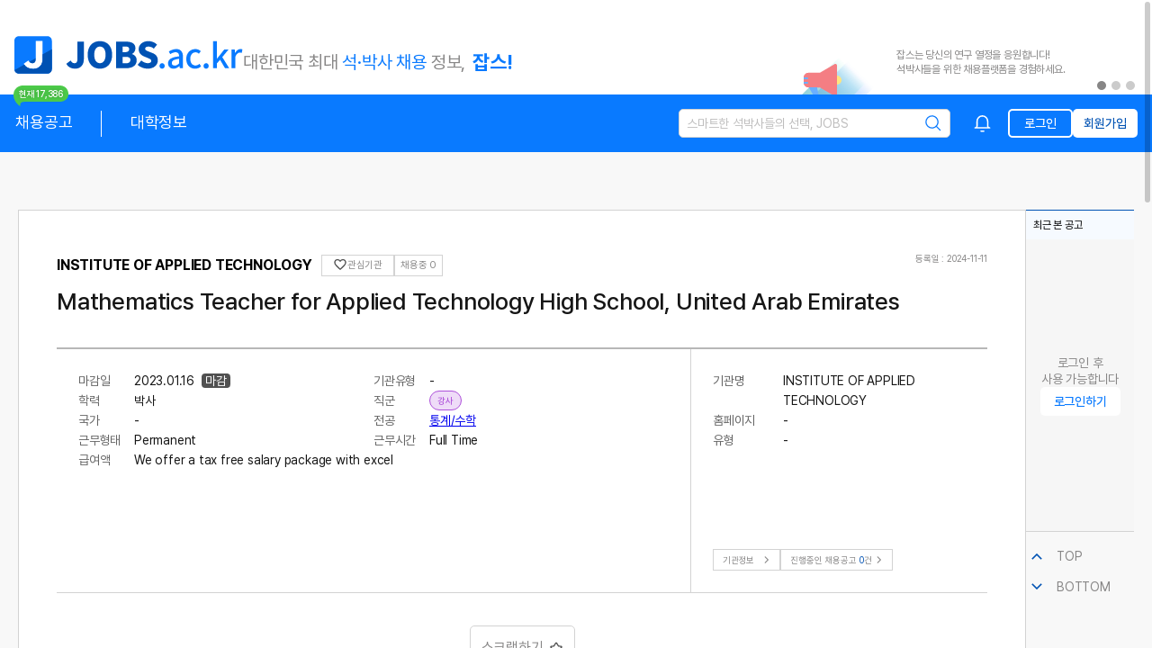

--- FILE ---
content_type: text/html; charset=utf-8
request_url: https://jobs.ac.kr/recruitDetail?jobId=2421578
body_size: 10789
content:
<!doctype html><html data-color-mode="light" lang="en"><head><meta charset="utf-8"/><link rel="shortcut icon" href="https://jobs.ac.kr/favicon.ico" type="image/x-icon"><link rel="shortcut icon" href="https://jobs.ac.kr/service/favicon.png" type="image/png" sizes="48x48"><title>Mathematics Teacher for Applied Technology High School, United Arab Emirates - INSTITUTE OF APPLIED TECHNOLOGY | JOBS.ac.kr</title><meta content="INSTITUTE OF APPLIED TECHNOLOGY Mathematics Teacher for Applied Technology High School, United Arab Emirates. 학력: 통계/수학, 직군: 강사, 마감일: 2023-01-16" name="description"/><meta content="INSTITUTE OF APPLIED TECHNOLOGY, Mathematics Teacher for Applied Technology High School, United Arab Emirates, 강사, 통계, 수학, 해외, 채용, 공고" name="keywords"/><link href="https://jobs.ac.kr/recruit-detail/50115048" rel="canonical"/><meta content="Mathematics Teacher for Applied Technology High School, United Arab Emirates - INSTITUTE OF APPLIED TECHNOLOGY | JOBS.ac.kr" name="apple-mobile-web-app-title"/><meta content="Mathematics Teacher for Applied Technology High School, United Arab Emirates - INSTITUTE OF APPLIED TECHNOLOGY | JOBS.ac.kr" property="og:title"/><meta content="https://jobs.ac.kr/recruit-detail/50115048" property="og:url"/><meta content="https://s3.ap-northeast-2.amazonaws.com/jobs.ac.kr/image/original/20250711163808/banner_meta.png" property="og:image"/><meta content="INSTITUTE OF APPLIED TECHNOLOGY Mathematics Teacher for Applied Technology High School, United Arab Emirates. 학력: 통계/수학, 직군: 강사, 마감일: 2023-01-16" property="og:description"/><meta content="summary" name="twitter:card"/><meta content="Mathematics Teacher for Applied Technology High School, United Arab Emirates - INSTITUTE OF APPLIED TECHNOLOGY | JOBS.ac.kr" name="twitter:title"/><meta content="https://jobs.ac.kr/recruit-detail/50115048" name="twitter:url"/><meta content="https://s3.ap-northeast-2.amazonaws.com/jobs.ac.kr/image/original/20250711163808/banner_meta.png" name="twitter:image"/><meta content="INSTITUTE OF APPLIED TECHNOLOGY Mathematics Teacher for Applied Technology High School, United Arab Emirates. 학력: 통계/수학, 직군: 강사, 마감일: 2023-01-16" name="twitter:description"/><script type="application/ld+json">{"@context":"https://schema.org/","@type":"JobPosting","title":"Mathematics Teacher for Applied Technology High School, United Arab Emirates","description":"The Institute of Applied Technology, based in the United Arab Emirates was found","identifier":{"@type":"PropertyValue","name":"INSTITUTE OF APPLIED TECHNOLOGY","value":50115048},"datePosted":"2024-11-11T11:10:16.352Z","validThrough":"2023-01-16T00:00:00.000Z","employmentType":"OTHER","hiringOrganization":{"@type":"Organization","name":"INSTITUTE OF APPLIED TECHNOLOGY","sameAs":"https://jobs.ac.kr","logo":"https://jobs.ac.kr/default-logo.png"},"jobLocation":[{"@type":"Place","address":{"@type":"PostalAddress","streetAddress":"주소 정보 없음","addressRegion":"AS","postalCode":"우편 번호 없음","addressCountry":null}}],"baseSalary":{"@type":"MonetaryAmount","currency":"KRW","value":{"@type":"QuantitativeValue","value":"We offer a tax free salary package with excel","unitText":"YEAR"}},"workHours":"근무 시간 정보 없음","url":"https://jobs.ac.kr/recruit-detail/50115048"}</script><meta content="yes" name="apple-mobile-web-app-capable"/><meta content="Mathematics Teacher for Applied Technology High School, United Arab Emirates - INSTITUTE OF APPLIED TECHNOLOGY | JOBS.ac.kr" name="apple-mobile-web-app-title"/><meta content="black" name="apple-mobile-web-app-status-bar-style"/><base href="/"/><meta content="width=device-width,initial-scale=1,minimum-scale=1,maximum-scale=5" id="viewport" name="viewport"/><meta content="telephone=no" name="format-detection"/><meta content="no" name="msapplication-tap-highlight"/><meta name="naver-site-verification" content="f298d3ea70a6029b8a27f42b827454fafe4f4fd9"/><link rel="preconnect" href="https://www.google-analytics.com"><link rel="preconnect" href="https://analytics.google.com"><link rel="preconnect" href="https://www.googletagmanager.com"><link rel="preconnect" href="https://s3.ap-northeast-2.amazonaws.com"><link rel="stylesheet" as="style" crossorigin href="https://cdn.jsdelivr.net/gh/orioncactus/pretendard@v1.3.9/dist/web/static/pretendard-dynamic-subset.min.css"/><script>const vh = window.innerHeight * 0.01;
    document.documentElement.style.setProperty('--vh', `${vh}px`);
    window.addEventListener('resize', () => {
      window.innerWidth;
      const vh = window.innerHeight * 0.01;
      document.documentElement.style.setProperty('--vh', `${vh}px`);
    });</script><script>if (window.location.href.includes('www.jobs.ac.kr')) {
        window.location.replace(window.location.href.replace('www.', ''));
    }</script><script defer="defer" src="https://www.googletagmanager.com/gtag/js?id=UA-158673830-1"></script><script defer="defer">window.dataLayer = window.dataLayer || [];

    function gtag() {
      dataLayer.push(arguments);
    }

    gtag('js', new Date());
    gtag('config', 'UA-158673830-1');</script><script id="server-data" type="text/x-custom-json">{"id":50115048,"managerId":null,"memberId":null,"organizationId":8658,"oldId":2421578,"title":"Mathematics Teacher for Applied Technology High School, United Arab Emirates","description":"\n\n<p style=\"margin-bottom: 20px; font-family: san-serif;\">The Institute of Applied Technology, based in the United Arab Emirates was founded in 2005 through Royal decree of His Highness Sheikh Khalifa bin Zayed Al Nahyan, President of the United Arab Emirates, Ruler of Abu Dhabi to offer Career-based Technical Education (CTE) in English at the secondary and tertiary levels.  The vision is to produce the scientists, engineers and technicians needed for the UAE to build knowledge based economy. The Institute has grown significantly from five to sixteen high schools located across all the seven emirates of the UAE.  They provide distinctive secondary school programs that integrate career and technical education with a rigorous academic core.</p>\n\n\n<p style=\"margin-bottom: 20px; font-family: san-serif;\">IAT is seeking to appoint <strong>Mathematics teacher from the new academic year AY 22/23, August 2022</strong> who can create effective and stimulating learners-centered opportunities for learning through high quality instruction that enables the development and progression of all learners. To have enthusiasm for the subject matter that inspires others to have a lifelong love of learning and the motivation, skills and attitudes to be productive citizens contributing positively to the development of the country</p>\n\n\n<p style=\"margin-bottom: 20px; font-family: san-serif;\"><strong><u>Detailed Description</u></strong></p>\n\n\n<ul>\n<li>High degree of technology skills and educational software and materials</li>\n<li>Using various mathematical software(s) which would enhance the teaching and learning experience in the classroom. (examples but not limited to: Geometer’s Sketchpad – GeoGebra - Autograph – Mathematica, Graphmatica)</li>\n<li>Advanced Placement Courses and Exams</li>\n</ul>\n\n\n<ul>\n<li>Using the graphing calculator is an advantage</li>\n<li>Online teaching and learning skills using different applications</li>\n</ul>\n\n\n<p style=\"margin-bottom: 20px; font-family: san-serif;\"><strong><u>Job Requirement</u></strong></p>\n\n\n<p style=\"margin-bottom: 20px; font-family: san-serif;\">Applicants must have minimum a Bachelor but preferred a Master<strong> degree </strong>in Mathematics with a teaching qualification/License and <strong>minimum of 3 years</strong> of post-qualification high school teaching experience.  Candidate must have excellent English level, equivalent to IELTS Academic band 7 and must demonstrate ability to enhance learning through effective integration of ICT into professional practice.</p>\n\n\n<p style=\"margin-bottom: 20px; font-family: san-serif;\"><strong><u>Additional Details</u></strong></p>\n\n\n<ul>\n<li>Commitment to the highest standards of professional practice</li>\n<li>Demonstrated ability to enhance learning through effective integration</li>\n<li>Excellent communication and relationship management skills with learners, parents and the wider school community</li>\n<li>Excellent organizational and planning skills</li>\n<li>Time Management</li>\n<li>Excellent Communication and Interpersonal Skills</li>\n<li>Teamwork and Team Building</li>\n<li>Demonstrated knowledge and ability in the use of differentiated teaching strategies to meet the needs of all learners</li>\n<li>Display a high level of cultural sensitivity in response to the needs of learners and peers</li>\n<li>Demonstrated ability to apply knowledge and skills from their discipline to real-world situations</li>\n<li>Demonstrated knowledge of the many ways in which learners like to learn</li>\n</ul>\n\n\n<p style=\"margin-bottom: 20px; font-family: san-serif;\">We offer a tax free salary package with excellent family benefits.</p>\n\n\n<p style=\"margin-bottom: 20px; font-family: san-serif;\">Please send your updated CV to the following email  <a data-mz=\"\" href=\"mailto:cv.iat@iat.ac.ae\" rel=\"no-follow\">cv.iat@iat.ac.ae</a>  and kindly quote THEATHS1</p>\n\n\n<p style=\"margin-bottom: 20px; font-family: san-serif;\"><strong><u>Only shortlisted candidates</u></strong> will be contacted for the interview.</p>\n\n\n","summary":null,"keywords":null,"keywordsMajor":null,"pdfUrl":null,"applyUrl":null,"fileUrls":["[null","null","null","null","null","null","null]"],"workingHours":"Full Time","workingHoursTypeCode":null,"contractType":"Permanent","salary":"We offer a tax free salary package with excel","closeTypeCode":"JCTC0001","closeAt":"2023-01-16T00:00:00.000Z","requireEducationCode":"JREC0006","contactTel":null,"contactFax":null,"contactEmail":"cv.iat@iat.ac.ae","contactName":"INSTITUTE OF APPLIED TECHNOLOGY","contactPhone":null,"contactAddress":"United Arab Emirates (AE)","contactUrl":null,"publishYn":"Y","fulltimeYn":null,"createDate":"2024-11-11T11:10:16.352Z","organization":{"id":8658,"name":"INSTITUTE OF APPLIED TECHNOLOGY"},"jobLocations":[{"regionCode":"AS","countryCode":null}],"jobMajors":[{"majorCode":"JMC5600"}],"jobPositions":[{"positionCode":"JPC0005"}]}</script><meta http-equiv="Cache-Control" content="private, no-cache, no-store, must-revalidate"><script type="module" crossorigin src="/service/build-index-B5VNC75h.js"></script><link rel="modulepreload" crossorigin href="/service/js/vendor-DKpwlUuI.js"><link rel="stylesheet" crossorigin href="/service/css/build-vendor.css"><link rel="stylesheet" crossorigin href="/service/css/build-index.css"></head><body><div id="root"></div></body></html>

--- FILE ---
content_type: application/javascript; charset=UTF-8
request_url: https://jobs.ac.kr/service/js/index-tWkz8Sya.js
body_size: 4932
content:
import{e as B,h as i,j as l,b as o,r as M}from"./vendor-DKpwlUuI.js";import{m,aU as U}from"../build-index-B5VNC75h.js";globalThis.jotaiAtomCache=globalThis.jotaiAtomCache||{cache:new Map,get(e,t){return this.cache.has(e)?this.cache.get(e):(this.cache.set(e,t),t)}};const d={default:{name:"431d44",styles:"display:inline-flex;flex-direction:column;position:relative;width:100%;&>div.input__content{position:relative;width:100%;height:100%;&>input.input__content--input{width:100%;height:3.2rem;padding:1rem 1.6rem;}}& div.input-form__description{margin-top:0.6rem;font-size:1.2rem;font-weight:400;line-height:1.6rem;}"},large:{name:"1tmnnfi",styles:"&>div.input__content{&>input.input__content--input{height:5rem;}}"},medium:{name:"ilr8pz",styles:"&>div.input__content{&>input.input__content--input{height:4rem;}}"},small:{name:"1fwp2ne",styles:"&>div.input__content{&>input.input__content--input{padding:0.8rem;font-size:1.4rem;}}"}},p={default:e=>i("&>div.input__content{display:flex;align-items:center;&>.input__content--input{font-size:1.6rem;font-weight:400;line-height:100%;letter-spacing:-0.024rem;border:solid 0.1rem ",e.theme.colors.Gray40,";color:",e.theme.colors.Black,";background-color:",e.theme.colors.White,";&:focus{outline:none;border:solid 0.1rem ",e.theme.colors.Primary,";}&::placeholder{color:",e.theme.colors.Gray60,";font-size:1.4rem;font-weight:400;}&:disabled{color:",e.theme.colors.Gray60,";background-color:",e.theme.colors.Gray20,";border:solid 0.1rem ",e.theme.colors.Gray40,";}}&:has(span.input__content--left__icon){&>input.input__content--input{padding-left:4rem;}}&:has(span.input__content--right__icon){&>input.input__content--input{padding-right:4rem;}}&>span.common-icon{position:absolute;cursor:pointer;&.input__content--left__icon{left:1rem;transform:translate(0%, 0%);}&.input__content--right__icon{right:1rem;transform:translate(0%, 0%);}}}& div.input-form__description{font-size:1.3rem;font-weight:400;line-height:1.3rem;}",""),error:e=>i("&>div.input__content{&>input.input__content--input{border:solid 0.1rem ",e.theme.colors.TagRed,";&:focus{outline:none;border:solid 0.1rem ",e.theme.colors.TagRed,";}}}& div.input-form__description{color:",e.theme.colors.TagRed,";}",""),search:e=>i("&>div.input__content{display:flex;align-items:center;&>input.input__content--input{padding:0 1rem 0 1.8rem;border-radius:0.5rem;border:0.2rem solid ",e.theme.colors.Primary,";background-color:solid 0.1rem ",e.theme.colors.Gray10,";&:focus{outline:none;border:solid 0.2rem ",e.theme.colors.Primary,";}}}& div.input-form__description{color:",e.theme.colors.Error,";}",""),mainSearch:e=>i("&>div.input__content{display:flex;align-items:center;&>input.input__content--input{height:4.4rem;padding:0 1rem 0 2rem;border-radius:1.4rem;border:solid 0.1rem ",e.theme.colors.Black,";background-color:solid 0.1rem ",e.theme.colors.Gray10,";}}& div.input-form__description{color:",e.theme.colors.Error,";}","")},$={roundedSquare:{name:"19u3g4s",styles:"&>div.input__content{&>input.input__content--input{border-radius:0.5rem;}}"},square:{name:"nqgyw0",styles:"&>div.input__content{&>input.input__content--input{border-radius:0;}}"},capsule:{name:"p7ou9w",styles:"&>div.input__content{&>input.input__content--input{border-radius:2.5rem;padding-left:1.6rem;}}"}},D=B("div",{target:"e1squhim0"})(e=>p.default({theme:e.theme}),";",d.default,";",e=>e.size&&d[e.size],";",e=>e.variant&&p[e.variant],";",e=>e.shape&&$[e.shape]," ",e=>e.customCss,";input::-webkit-outer-spin-button,input::-webkit-inner-spin-button{-webkit-appearance:none;margin:0;}input[type='number']{-moz-appearance:textfield;}width:",e=>e.width?e.width:"100%",";color:",({theme:e})=>e.colors.Error,"!important;");globalThis.jotaiAtomCache=globalThis.jotaiAtomCache||{cache:new Map,get(e,t){return this.cache.has(e)?this.cache.get(e):(this.cache.set(e,t),t)}};function K({id:e=M.useId(),isSingleLine:t,inputRef:h,readOnly:_=!1,disabled:r=!1,placeholder:g="",value:c,onValueChanged:f,type:b="text",maxLength:v=255,initialFocus:y,onKeyDown:w=n=>{},onChange:z=n=>{},onBlur:k=n=>{},onClick:x=n=>{},onPaste:j=n=>{},leftIcon:a,rightIcon:s,onClickLeftIcon:C=n=>{},onClickRightIcon:G=n=>{},description:u,size:S="medium",variant:T="default",shape:F="roundedSquare",width:q="100%",customCss:I=i("",""),className:N,children:A,iconSize:E,autoComplete:P="one-time-code",minDate:R,maxDate:W}){return l(D,{className:N,customCss:I,size:S,variant:T,shape:F,width:q,disabled:r,value:c,children:[l("div",{className:"input__content",children:[a&&o(m,{className:"input__content--left__icon",icon:a,onClick:C,size:"2.4rem"}),o(U,{className:"input__content--input",id:e,isSingleLine:t,type:b,inputRef:h,value:c,readOnly:_,disabled:r,placeholder:g,initialFocus:y,maxLength:v,onKeyDown:w,onChange:z,onClick:x,onBlur:k,autoComplete:P,onPaste:j,onValueChanged:f,minDate:R,maxDate:W}),s&&o(m,{className:"input__content--right__icon",icon:s,onClick:G,size:E||"2.4rem"}),A]}),u&&o("div",{className:"input-form__description",children:u})]},`input--wrapper${e}`)}export{K as I};


--- FILE ---
content_type: application/javascript; charset=UTF-8
request_url: https://jobs.ac.kr/service/js/index-Cr5bDnXf.js
body_size: 6906
content:
import{G as z,d as y,u as f,r as b,e as j,H as G,k as N,f as R,m as S,j as s,b as a,F as M,w as P,z as k,A as F,I as B}from"./vendor-DKpwlUuI.js";import{I as E,Z as V,b as A,D as $,_ as O,G as H,H as J,$ as w,f as p,z as v,g as U,m as C,a0 as q,a1 as D}from"../build-index-B5VNC75h.js";import{B as K,I as Q}from"./index-CgqYjflK.js";import{p as T}from"./bg-na-C8nDCemD.js";import{m as W}from"./formatter-CFhvvkEx.js";globalThis.jotaiAtomCache=globalThis.jotaiAtomCache||{cache:new Map,get(e,t){return this.cache.has(e)?this.cache.get(e):(this.cache.set(e,t),t)}};const x=globalThis.jotaiAtomCache.get("C:\\Users\\codecrain_cjh\\WebstormProjects\\jobs_project\\client\\service\\src\\features\\recruit\\states\\recentlyViewedStates.ts/recruitRecentlyViewListAtom",z(e=>({queryKey:[V.recent],queryFn:t=>E.getInstance().fetchJobsRecentlyViewed({skip:0,limit:5}),refetchInterval:!1,enabled:e(A),staleTime:0,retry:!1})));x.debugLabel="recruitRecentlyViewListAtom";globalThis.jotaiAtomCache=globalThis.jotaiAtomCache||{cache:new Map,get(e,t){return this.cache.has(e)?this.cache.get(e):(this.cache.set(e,t),t)}};function Z(e,t,d){var m,l,h;const r=y(e.closeAt||""),n=(m=e.advertisements)==null?void 0:m[0];return{id:e.id,title:(n==null?void 0:n.title1)||e.title,organizationName:((l=e.organization)==null?void 0:l.name)||"-",isScrap:(t==null?void 0:t.some(c=>(c.jobId||-1)===e.id))||!1,scrapId:((h=t==null?void 0:t.find(c=>(c.jobId||-1)===e.id))==null?void 0:h.id)||-1,closeAt:e.closeAt?$("fullTime",e.closeAt):T(e.closeTypeCode||"",d||[])||"",closeTypeCode:e.closeTypeCode||"",closeTypeName:T(e.closeTypeCode||"",d||[])||"",dayRemain:y().diff(r,"day")}}globalThis.jotaiAtomCache=globalThis.jotaiAtomCache||{cache:new Map,get(e,t){return this.cache.has(e)?this.cache.get(e):(this.cache.set(e,t),t)}};const L=()=>{const[{data:e,refetch:t}]=f(H),[{data:d}]=f(J),[{data:r}]=f(x),n=(o,i)=>{O(o,i,"RECRUIT").then(()=>{t().then()})},[m,l]=b.useState(0),[h,c]=b.useState([]);return b.useEffect(()=>{var o;if(r!=null&&r.count&&l((r==null?void 0:r.count)||0),r!=null&&r.list){const i=((o=r==null?void 0:r.list)==null?void 0:o.map(g=>Z(g,e,d)))||[];c(i)}},[r,e]),{listCount:m,recentCardItems:h,doScrap:n}};globalThis.jotaiAtomCache=globalThis.jotaiAtomCache||{cache:new Map,get(e,t){return this.cache.has(e)?this.cache.get(e):(this.cache.set(e,t),t)}};const X=j("div",{target:"e15a0vrl0"})("width:12rem;min-width:12rem;&>div.no__data__wrapper{min-height:32.5rem;background:",({theme:e})=>e.colors.Gray20,";border-bottom:1px solid ",({theme:e})=>e.colors.Gray40,";",w(),";color:",({theme:e})=>e.colors.Gray60,";}&>div.header{",p("flex","space-between","center","row"),";padding:0.8rem;border-top:1px solid ",({theme:e})=>e.colors.Primary,";background:",({theme:e})=>e.colors.Variant03,";color:#000;font-size:1.2rem;font-weight:400;line-height:1.6rem;&>span.header__title{color:#000;font-size:1.2rem;font-weight:400;line-height:1.6rem;}&>span.header__count{color:",({theme:e})=>e.colors.TagRed,";font-size:1.2rem;font-weight:400;line-height:1.6rem;}}&>div.navigate-button{margin-top:1rem;&>div{font-weight:400;padding:0.5rem 0rem;cursor:pointer;display:flex;align-items:center;justify-content:center;font-size:1.4rem;text-align:center;line-height:1.8rem;color:#878686;&>div{width:100%;text-align:left;margin-left:1rem;}}}&>div.card{cursor:pointer;",p("flex","space-between","stretch","column"),";padding:1.2rem;border-bottom:1px solid ",({theme:e})=>e.colors.Gray40,";background:#fff;&>span.organization-name{min-height:1.6rem;color:",({theme:e})=>e.colors.Black,";font-size:1rem;font-weight:400;line-height:1.6rem;margin-bottom:0.4rem;",v(1),";cursor:pointer;}&>span.organization-description{color:",({theme:e})=>e.colors.Gray80,";font-size:1.2rem;font-weight:500;line-height:1.6rem;margin-bottom:1.9rem;",v(2),";cursor:pointer;}&>div.card-footer{",p("flex","space-between","center","row"),";&>span.deadline{color:",({theme:e})=>e.colors.Gray60,";font-size:1.2rem;font-weight:400;line-height:1.6rem;}}}&>div.more{",p("flex","space-between","center","row"),";padding:0.8rem 1.2rem;border-bottom:1px solid ",({theme:e})=>e.colors.Gray40,";background:",({theme:e})=>e.colors.Gray20,";cursor:pointer;&>span.more__text{color:",({theme:e})=>e.colors.Gray60,";font-size:1.2rem;font-weight:400;line-height:1.6rem;}}&>div.no_loggedIn{height:32.5rem;background:",({theme:e})=>e.colors.Gray20,";border-bottom:1px solid ",({theme:e})=>e.colors.Gray40,";",w(),";gap:2rem 0;&>div{font-size:1.4rem;text-align:center;line-height:1.8rem;color:",({theme:e})=>e.colors.Gray60,";}}@media screen and (max-width: 1210px){display:none;}",e=>e.customCss,";");globalThis.jotaiAtomCache=globalThis.jotaiAtomCache||{cache:new Map,get(e,t){return this.cache.has(e)?this.cache.get(e):(this.cache.set(e,t),t)}};var Y={name:"115cb6h",styles:"width:12rem;min-width:12rem;height:0.1rem;margin-top:-0.1rem"},ee={name:"1o6yi8n",styles:"width:12rem;min-width:12rem;height:100%"};function oe(){var h,c;const e=N(),t=R(),[d]=f(A),r=L(),{refs:n,floatingStyles:m}=S({placement:"bottom",whileElementsMounted:F,middleware:[k({crossAxis:!0,elementContext:"reference",padding:8})]}),l=o=>{const i=document.getElementById("navigation--scrollbar");if(i){const g=B(i),{viewport:u}=g.elements(),{scrollHeight:_,clientHeight:I}=u;g&&(o==="top"?u.scrollTo({top:0,behavior:"smooth"}):o==="bottom"&&u.scrollTo({top:_-I,behavior:"smooth"}))}};return s("div",{css:ee,children:[a("div",{css:Y,ref:n.setReference}),a(P,{children:s(X,{ref:n.setFloating,style:{...m,willChange:"transform"},children:[a("div",{className:"header",children:a("span",{className:"header__title",children:"최근 본 공고"})}),d?((h=r.recentCardItems)==null?void 0:h.length)===0?a("div",{className:"no__data__wrapper",children:"최근 본 공고가 없습니다."}):s(M,{children:[" ",(c=r.recentCardItems)==null?void 0:c.map((o,i)=>s("div",{className:"card",onClick:()=>window.open(`${window.location.origin}/recruit-detail/${o.id}/${W(o.title)}`),children:[a("span",{className:"organization-name",children:(o==null?void 0:o.organizationName)||"-"}),a("span",{className:"organization-description",children:o==null?void 0:o.title}),s("div",{className:"card-footer",children:[a(K,{isIcon:!0,initialValue:o.isScrap,scrapId:o.scrapId,id:o==null?void 0:o.id,handleScrap:r.doScrap,jobPosition:o}),a(Q,{dueDate:o!=null&&o.closeAt?o==null?void 0:o.closeAt:o==null?void 0:o.closeTypeName,isTag:!1})]})]},`recently_view_${i}`))]}):s("div",{className:"no_loggedIn",children:[s("div",{children:["로그인 후 ",a("br",{}),"사용 가능합니다"]}),a(U,{variant:"variant02",label:"로그인하기",onClick:()=>t("/auth/login")})]}),s("div",{className:"navigate-button",children:[s("div",{onClick:o=>{o.stopPropagation(),l("top")},children:[a(C,{icon:a(q,{}),color:e.colors.Primary}),a("div",{children:"TOP"})]}),s("div",{onClick:o=>{o.stopPropagation(),l("bottom")},children:[a(C,{icon:a(D,{}),color:e.colors.Primary}),a("div",{children:"BOTTOM"})]})]})]})})]})}const ce=G.memo(oe);export{ce as R,x as r};


--- FILE ---
content_type: application/javascript; charset=UTF-8
request_url: https://jobs.ac.kr/service/js/bg_note-wCkwtKhU.js
body_size: 17435
content:
globalThis.jotaiAtomCache=globalThis.jotaiAtomCache||{cache:new Map,get(o,e){return this.cache.has(o)?this.cache.get(o):(this.cache.set(o,e),e)}};const a=[{iso:"GY",region_code:"SA",en:"Guyana",ko:"가이아나"},{iso:"GG",region_code:"EU",en:"Bailiwick of Guernsey",ko:"건지"},{iso:"GP",region_code:"NA",en:"Guadeloupe",ko:"과들루프"},{iso:"GT",region_code:"NA",en:"Guatemala",ko:"과테말라"},{iso:"GU",region_code:"OC",en:"Guam",ko:"괌"},{iso:"VA",region_code:"EU",en:"Vatican",ko:"교황청"},{iso:"GD",region_code:"NA",en:"Grenada",ko:"그레나다"},{iso:"GR",region_code:"EU",en:"Greece",ko:"그리스"},{iso:"GL",region_code:"NA",en:"Greenland",ko:"그린란드"},{iso:"NR",region_code:"OC",en:"Nauru",ko:"나우루"},{iso:"NL",region_code:"EU",en:"Netherlands",ko:"네덜란드"},{iso:"AN",region_code:"NA",en:"Netherlands Antilles",ko:"네덜란드령 안틸레스"},{iso:"NP",region_code:"AS",en:"Nepal",ko:"네팔연방"},{iso:"NO",region_code:"EU",en:"Norway",ko:"노르웨이"},{iso:"NC",region_code:"OC",en:"New Caledonia",ko:"뉴 칼레도니아"},{iso:"NZ",region_code:"OC",en:"New Zealand",ko:"뉴질랜드"},{iso:"NU",region_code:"OC",en:"Niue",ko:"니우에"},{iso:"NI",region_code:"NA",en:"Nicaragua",ko:"니카라과"},{iso:"TW",region_code:"AS",en:"Taiwan",ko:"대만"},{iso:"KR",region_code:"AS",en:"Korea",ko:"대한민국"},{iso:"DK",region_code:"EU",en:"Denmark",ko:"덴마크"},{iso:"DO",region_code:"NA",en:"Dominican Republic",ko:"도미니카공화국"},{iso:"DM",region_code:"NA",en:"Dominica",ko:"도미니카연방"},{iso:"DE",region_code:"EU",en:"Germany",ko:"독일"},{iso:"TL",region_code:"AS",en:"Timor-Leste",ko:"동티모르"},{iso:"LA",region_code:"AS",en:"Laos",ko:"라오스"},{iso:"LV",region_code:"EU",en:"Latvia",ko:"라트비아"},{iso:"RU",region_code:"EU",en:"Russia",ko:"러시아"},{iso:"LB",region_code:"AS",en:"Lebanon",ko:"레바논"},{iso:"RO",region_code:"EU",en:"Romania",ko:"루마니아"},{iso:"LU",region_code:"EU",en:"Luxembourg",ko:"룩셈부르크"},{iso:"LT",region_code:"EU",en:"Lithuania",ko:"리투아니아"},{iso:"LI",region_code:"EU",en:"Liechtenstein",ko:"리히텐슈타인"},{iso:"MQ",region_code:"NA",en:"Martinique",ko:"마르티니크"},{iso:"MH",region_code:"OC",en:"Marshall Islands",ko:"마셜제도"},{iso:"FM",region_code:"OC",en:"Federated States of Micronesia",ko:"마이크로네시아연방"},{iso:"MO",region_code:"AS",en:"Macao",ko:"마카오"},{iso:"MY",region_code:"AS",en:"Malaysia",ko:"말레이시아"},{iso:"IM",region_code:"EU",en:"Isle of Man",ko:"맨 섬"},{iso:"MX",region_code:"NA",en:"Mexico",ko:"멕시코"},{iso:"MC",region_code:"EU",en:"Monaco",ko:"모나코"},{iso:"ME",region_code:"EU",en:"Montenegro",ko:"몬테네그로"},{iso:"MS",region_code:"NA",en:"Montserrat",ko:"몬트세랫"},{iso:"MD",region_code:"EU",en:"Moldova",ko:"몰도바"},{iso:"MV",region_code:"AS",en:"Maldives",ko:"몰디브"},{iso:"MT",region_code:"EU",en:"Malta",ko:"몰타"},{iso:"MN",region_code:"AS",en:"Mongolia",ko:"몽골"},{iso:"MM",region_code:"AS",en:"Myanmar",ko:"미얀마"},{iso:"US",region_code:"NA",en:"United States of America",ko:"미합중국"},{iso:"VU",region_code:"OC",en:"Vanuatu",ko:"바누아투"},{iso:"BH",region_code:"AS",en:"Bahrain",ko:"바레인"},{iso:"BB",region_code:"NA",en:"Barbados",ko:"바베이도스"},{iso:"BS",region_code:"NA",en:"Bahamas",ko:"바하마"},{iso:"BD",region_code:"AS",en:"Bangladesh",ko:"방글라데시"},{iso:"BM",region_code:"NA",en:"Bermuda",ko:"버뮤다"},{iso:"VE",region_code:"SA",en:"Venezuela",ko:"베네수엘라볼리바르"},{iso:"VN",region_code:"AS",en:"Vietnam",ko:"베트남"},{iso:"BE",region_code:"EU",en:"Belgium",ko:"벨기에"},{iso:"BY",region_code:"EU",en:"Belarus",ko:"벨라루스"},{iso:"BZ",region_code:"NA",en:"Belize",ko:"벨리즈"},{iso:"BA",region_code:"EU",en:"Bosnia-Herzegovina",ko:"보스니아헤르체고비나"},{iso:"BO",region_code:"SA",en:"Bolivia",ko:"볼리비아"},{iso:"BT",region_code:"AS",en:"Bhutan",ko:"부탄"},{iso:"MP",region_code:"OC",en:"Northern Mariana Islands",ko:"북마리아나 군도"},{iso:"MK",region_code:"EU",en:"North Macedonia",ko:"북마케도니아"},{iso:"BG",region_code:"EU",en:"Bulgaria",ko:"불가리아"},{iso:"BR",region_code:"SA",en:"Brazil",ko:"브라질"},{iso:"BN",region_code:"AS",en:"Brunei",ko:"브루나이"},{iso:"WS",region_code:"OC",en:"Samoa",ko:"사모아"},{iso:"SA",region_code:"AS",en:"Saudi Arabia",ko:"사우디아라비아"},{iso:"CY",region_code:"EU",en:"Cyprus",ko:"사이프러스"},{iso:"SM",region_code:"EU",en:"San Marino",ko:"산마리노"},{iso:"PM",region_code:"NA",en:"St. Pierre and Miquelon",ko:"생피에르·미클롱"},{iso:"RS",region_code:"EU",en:"Serbia",ko:"세르비아"},{iso:"LC",region_code:"NA",en:"St. Lucia",ko:"세인트루시아"},{iso:"VC",region_code:"NA",en:"St. Vincent & the Grenadines",ko:"세인트빈센트그레나딘"},{iso:"KN",region_code:"NA",en:"St. Kitts-Nevis",ko:"세인트키츠네비스"},{iso:"SB",region_code:"OC",en:"Solomon Islands",ko:"솔로몬제도"},{iso:"SR",region_code:"SA",en:"Suriname",ko:"수리남"},{iso:"LK",region_code:"AS",en:"Sri Lanka",ko:"스리랑카"},{iso:"SE",region_code:"EU",en:"Sweden",ko:"스웨덴"},{iso:"CH",region_code:"EU",en:"Swiss",ko:"스위스"},{iso:"ES",region_code:"EU",en:"Spain",ko:"스페인"},{iso:"SK",region_code:"EU",en:"Slovakia",ko:"슬로바키아"},{iso:"SI",region_code:"EU",en:"Slovenia",ko:"슬로베니아"},{iso:"SY",region_code:"AS",en:"Syria",ko:"시리아"},{iso:"SG",region_code:"AS",en:"Singapore",ko:"싱가포르"},{iso:"AE",region_code:"AS",en:"United Arab Emirates : UAE",ko:"아랍에미리트"},{iso:"AW",region_code:"NA",en:"Aruba",ko:"아루바"},{iso:"AM",region_code:"EU",en:"Armenia",ko:"아르메니아"},{iso:"AR",region_code:"SA",en:"Argentina",ko:"아르헨티나"},{iso:"IS",region_code:"EU",en:"Iceland",ko:"아이슬란드"},{iso:"HT",region_code:"NA",en:"Haiti",ko:"아이티"},{iso:"IE",region_code:"EU",en:"Ireland",ko:"아일랜드"},{iso:"AZ",region_code:"AS",en:"Azerbaijan",ko:"아제르바이잔"},{iso:"AF",region_code:"AS",en:"Afghanistan",ko:"아프가니스탄"},{iso:"AD",region_code:"EU",en:"Andorra",ko:"안도라"},{iso:"AL",region_code:"EU",en:"Albania",ko:"알바니아"},{iso:"AG",region_code:"NA",en:"Antigua and Barbuda",ko:"앤티가바부다"},{iso:"AI",region_code:"NA",en:"Anguilla",ko:"앵귈라"},{iso:"EE",region_code:"EU",en:"Estonia",ko:"에스토니아"},{iso:"EC",region_code:"SA",en:"Ecuador",ko:"에콰도르"},{iso:"SV",region_code:"NA",en:"El Salvador",ko:"엘살바도르"},{iso:"GB",region_code:"EU",en:"United Kingdom",ko:"영국"},{iso:"AQ",region_code:"남극",en:"British Antarctic Territory",ko:"영국령 남극지역"},{iso:"VG",region_code:"NA",en:"British Virgin Islands",ko:"영국령 버진 아일랜드"},{iso:"IO",region_code:"AS",en:"British Indian Ocean Territory",ko:"영국령 인도양 제도"},{iso:"YE",region_code:"AS",en:"Yemen",ko:"예멘"},{iso:"OM",region_code:"AS",en:"Oman",ko:"오만"},{iso:"AT",region_code:"EU",en:"Austria",ko:"오스트리아"},{iso:"HN",region_code:"NA",en:"Honduras",ko:"온두라스"},{iso:"WF",region_code:"OC",en:"Wallis and Futuna",ko:"왈리스·퓌튀나"},{iso:"JO",region_code:"AS",en:"Jordan",ko:"요르단"},{iso:"UY",region_code:"SA",en:"Uruguay",ko:"우루과이"},{iso:"UZ",region_code:"AS",en:"Uzbekistan",ko:"우즈베키스탄"},{iso:"UA",region_code:"EU",en:"Ukraine",ko:"우크라이나"},{iso:"EU",region_code:"EU",en:"European Union : EU",ko:"EU연합"},{iso:"IQ",region_code:"AS",en:"Iraq",ko:"이라크"},{iso:"IR",region_code:"AS",en:"Iran",ko:"이란"},{iso:"IL",region_code:"AS",en:"Israel",ko:"이스라엘"},{iso:"IT",region_code:"EU",en:"Italia",ko:"이탈리아"},{iso:"IN",region_code:"AS",en:"India",ko:"인도"},{iso:"ID",region_code:"AS",en:"Indonesia",ko:"인도네시아"},{iso:"JP",region_code:"AS",en:"Japan",ko:"일본"},{iso:"JM",region_code:"NA",en:"Jamaica",ko:"자메이카"},{iso:"JE",region_code:"EU",en:"Bailiwick of Jersey",ko:"저지"},{iso:"GE",region_code:"AS",en:"Georgia",ko:"조지아"},{iso:"CN",region_code:"AS",en:"China",ko:"중국"},{iso:"GI",region_code:"EU",en:"Gibraltar",ko:"지브롤터"},{iso:"CZ",region_code:"EU",en:"Czech",ko:"체코"},{iso:"CL",region_code:"SA",en:"Chile",ko:"칠레"},{iso:"KZ",region_code:"AS",en:"Kazakhstan",ko:"카자흐스탄"},{iso:"QA",region_code:"AS",en:"Qatar",ko:"카타르"},{iso:"KH",region_code:"AS",en:"Cambodia",ko:"캄보디아"},{iso:"CA",region_code:"NA",en:"Canada",ko:"캐나다"},{iso:"KY",region_code:"NA",en:"Cayman Islands",ko:"케이맨제도"},{iso:"XK",region_code:"EU",en:"Kosovo",ko:"코소보"},{iso:"CR",region_code:"NA",en:"Costa Rica",ko:"코스타리카"},{iso:"CO",region_code:"SA",en:"Colombia",ko:"콜롬비아"},{iso:"CU",region_code:"NA",en:"Cuba",ko:"쿠바"},{iso:"KW",region_code:"AS",en:"Kuwait",ko:"쿠웨이트"},{iso:"CK",region_code:"OC",en:"Cook Islands",ko:"쿡제도"},{iso:"HR",region_code:"EU",en:"Croatia",ko:"크로아티아"},{iso:"KG",region_code:"AS",en:"Kyrgyz Republic",ko:"키르기즈공화국"},{iso:"KI",region_code:"OC",en:"Kiribati",ko:"키리바시"},{iso:"TJ",region_code:"AS",en:"Tajikistan",ko:"타지키스탄"},{iso:"TH",region_code:"AS",en:"Thailand",ko:"태국"},{iso:"TC",region_code:"NA",en:"Turks and Caicos Islands",ko:"터크스·케이커스 제도"},{iso:"TO",region_code:"OC",en:"Tonga",ko:"통가"},{iso:"TM",region_code:"AS",en:"Turkmenistan",ko:"투르크메니스탄"},{iso:"TV",region_code:"OC",en:"Tuvalu",ko:"투발루"},{iso:"TR",region_code:"EU",en:"Republic of Turkiye",ko:"튀르키예공화국"},{iso:"TT",region_code:"NA",en:"Trinidad & Tobago",ko:"트리니다드토바고"},{iso:"PA",region_code:"NA",en:"Panama",ko:"파나마"},{iso:"PY",region_code:"SA",en:"Paraguay",ko:"파라과이"},{iso:"PK",region_code:"AS",en:"Pakistan",ko:"파키스탄"},{iso:"PG",region_code:"OC",en:"Papua New Guinea : PNG",ko:"파푸아뉴기니"},{iso:"PW",region_code:"OC",en:"Palau",ko:"팔라우"},{iso:"PS",region_code:"AS",en:"Palestine",ko:"팔레스타인"},{iso:"PE",region_code:"SA",en:"Peru",ko:"페루"},{iso:"PT",region_code:"EU",en:"Portugal",ko:"포르투갈"},{iso:"PL",region_code:"EU",en:"Poland",ko:"폴란드"},{iso:"PR",region_code:"NA",en:"Puerto Rico",ko:"푸에르토리코"},{iso:"FR",region_code:"EU",en:"France",ko:"프랑스"},{iso:"GF",region_code:"SA",en:"French Guiana",ko:"프랑스령 기아나"},{iso:"PF",region_code:"OC",en:"French Polynesia",ko:"프랑스령 폴리네시아"},{iso:"FJ",region_code:"OC",en:"Fiji",ko:"피지"},{iso:"FI",region_code:"EU",en:"Finland",ko:"핀란드"},{iso:"PH",region_code:"AS",en:"Philippines",ko:"필리핀"},{iso:"PN",region_code:"OC",en:"Pitcairn Islands",ko:"핏케언 섬"},{iso:"HU",region_code:"EU",en:"Hungary",ko:"헝가리"},{iso:"AU",region_code:"OC",en:"Australia",ko:"호주"},{iso:"HK",region_code:"AS",en:"Hongkong",ko:"홍콩"}],i="/service/assets/bg-oc/bg-oc-D4x6bNOy.jpg",s=Object.freeze(Object.defineProperty({__proto__:null,default:i},Symbol.toStringTag,{value:"Module"})),n="data:image/svg+xml,%3csvg%20width='80'%20height='41'%20viewBox='0%200%2080%2041'%20fill='none'%20xmlns='http://www.w3.org/2000/svg'%3e%3cg%20id='img/bg_s'%3e%3cg%20id='img/bg_s_2'%3e%3cmask%20id='mask0_0_11153'%20style='mask-type:luminance'%20maskUnits='userSpaceOnUse'%20x='0'%20y='0'%20width='80'%20height='41'%3e%3crect%20id='Mask'%20width='80'%20height='41'%20fill='white'/%3e%3c/mask%3e%3cg%20mask='url(%23mask0_0_11153)'%3e%3crect%20id='Rectangle'%20x='-4.07275'%20y='59.1543'%20width='78'%20height='41'%20transform='rotate(-45%20-4.07275%2059.1543)'%20fill='url(%23paint0_linear_0_11153)'/%3e%3crect%20id='Rectangle%20Copy'%20x='-14'%20y='55.1543'%20width='78'%20height='41'%20transform='rotate(-45%20-14%2055.1543)'%20fill='url(%23paint1_linear_0_11153)'/%3e%3ccircle%20id='Oval'%20cx='32'%20cy='30'%20r='24.5'%20stroke='%23F47E83'%20stroke-width='3'/%3e%3crect%20id='Rectangle_2'%20x='55.665'%20y='10.5179'%20width='3'%20height='12'%20rx='1.5'%20transform='rotate(30%2055.665%2010.5179)'%20fill='%23FFE581'/%3e%3cpath%20id='Rectangle_3'%20fill-rule='evenodd'%20clip-rule='evenodd'%20d='M4.2%208.38564C4.64183%207.62037%205.62037%207.35817%206.38564%207.8L10.315%2010.0686C11.5495%2010.7814%2011.306%2012.6308%209.92913%2012.9998L3.73112%2014.6605C2.35424%2015.0294%201.21865%2013.5495%201.93137%2012.315L4.2%208.38564Z'%20fill='%236BAFFF'/%3e%3c/g%3e%3c/g%3e%3c/g%3e%3cdefs%3e%3clinearGradient%20id='paint0_linear_0_11153'%20x1='71.8788'%20y1='59.6927'%20x2='-4.07275'%20y2='59.6927'%20gradientUnits='userSpaceOnUse'%3e%3cstop%20stop-color='%234087FF'%20stop-opacity='0.01'/%3e%3cstop%20offset='0.181825'%20stop-color='%232382FF'%20stop-opacity='0.2'/%3e%3cstop%20offset='0.481076'%20stop-color='%2388AFFF'%20stop-opacity='0.5'/%3e%3cstop%20offset='1'%20stop-color='%238B62CE'%20stop-opacity='0.8'/%3e%3c/linearGradient%3e%3clinearGradient%20id='paint1_linear_0_11153'%20x1='64'%20y1='55.1543'%20x2='-14'%20y2='55.1543'%20gradientUnits='userSpaceOnUse'%3e%3cstop%20stop-color='%2333E1BA'%20stop-opacity='0.01'/%3e%3cstop%20offset='0.181825'%20stop-color='%2349CDC4'%20stop-opacity='0.2'/%3e%3cstop%20offset='0.500449'%20stop-color='%234BBAC3'%20stop-opacity='0.5'/%3e%3cstop%20offset='1'%20stop-color='%2362B7CE'%20stop-opacity='0.8'/%3e%3c/linearGradient%3e%3c/defs%3e%3c/svg%3e",c=Object.freeze(Object.defineProperty({__proto__:null,default:n},Symbol.toStringTag,{value:"Module"})),r="data:image/svg+xml,%3csvg%20width='80'%20height='41'%20viewBox='0%200%2080%2041'%20fill='none'%20xmlns='http://www.w3.org/2000/svg'%3e%3cg%20id='img/bg_s%20info'%3e%3cg%20id='img/bg_s'%3e%3cmask%20id='mask0_0_11175'%20style='mask-type:luminance'%20maskUnits='userSpaceOnUse'%20x='0'%20y='0'%20width='80'%20height='41'%3e%3crect%20id='Mask'%20width='80'%20height='41'%20fill='white'/%3e%3c/mask%3e%3cg%20mask='url(%23mask0_0_11175)'%3e%3crect%20id='Rectangle'%20x='-4.07275'%20y='59.1543'%20width='78'%20height='41'%20transform='rotate(-45%20-4.07275%2059.1543)'%20fill='url(%23paint0_linear_0_11175)'/%3e%3crect%20id='Rectangle%20Copy'%20x='-14'%20y='55.1543'%20width='78'%20height='41'%20transform='rotate(-45%20-14%2055.1543)'%20fill='url(%23paint1_linear_0_11175)'/%3e%3cg%20id='healthy'%3e%3cpath%20id='Path'%20d='M9%209.83331H38V47.8333H9V9.83331Z'%20fill='%23FFE581'/%3e%3cpath%20id='Path_2'%20d='M6%207.83331H35V45.8333H6V7.83331Z'%20fill='%23F47E83'/%3e%3crect%20id='Rectangle_2'%20x='10'%20y='15.8333'%20width='21'%20height='6'%20fill='%23FFE581'/%3e%3cpath%20id='Path_3'%20d='M11%2025.8333C11.5522%2025.8333%2012%2026.2811%2012%2026.8333C12%2027.3856%2011.5522%2027.8333%2011%2027.8333C10.4478%2027.8333%2010%2027.3856%2010%2026.8333C10%2026.2811%2010.4478%2025.8333%2011%2025.8333Z'%20fill='%23FFE581'/%3e%3cpath%20id='Path_4'%20d='M11%2032C11.5522%2032%2012%2032.4478%2012%2033C12%2033.5522%2011.5522%2034%2011%2034C10.4478%2034%2010%2033.5522%2010%2033C10%2032.4478%2010.4478%2032%2011%2032Z'%20fill='%23FFE581'/%3e%3cpath%20id='Path_5'%20d='M15%2025.8333H17V26.8333H15V25.8333Z'%20fill='%236BAFFF'/%3e%3cpath%20id='Path_6'%20d='M20%2025.8333H33V26.8333H20V25.8333Z'%20fill='%236BAFFF'/%3e%3cpath%20id='Path%20Copy'%20d='M15%2028H23V29H15V28Z'%20fill='%236BAFFF'/%3e%3cpath%20id='Path%20Copy%202'%20d='M24%2028H32V29H24V28Z'%20fill='%236BAFFF'/%3e%3cpath%20id='Path_7'%20d='M15%2032H28V33H15V32Z'%20fill='%236BAFFF'/%3e%3cpath%20id='Path_8'%20d='M11%2038C11.5522%2038%2012%2038.4478%2012%2039C12%2039.5522%2011.5522%2040%2011%2040C10.4478%2040%2010%2039.5522%2010%2039C10%2038.4478%2010.4478%2038%2011%2038Z'%20fill='%23FFE581'/%3e%3cpath%20id='Path_9'%20d='M15%2034.1667H17V35.1667H15V34.1667Z'%20fill='%236BAFFF'/%3e%3cpath%20id='Path_10'%20d='M18%2034.1667H33V35.1667H18V34.1667Z'%20fill='%236BAFFF'/%3e%3cpath%20id='Path_11'%20d='M15%2038H31V39H15V38Z'%20fill='%236BAFFF'/%3e%3cpath%20id='Path_12'%20d='M13.375%2012.8333C11.9254%2012.8333%2010.75%2011.8259%2010.75%2010.5833V9.83331H12.5V10.5833C12.5%2010.9975%2012.8918%2011.3333%2013.375%2011.3333C13.8582%2011.3333%2014.25%2010.9975%2014.25%2010.5833V6.83331C14.25%206.00494%2013.4664%205.33331%2012.5%205.33331C11.5336%205.33331%2010.75%206.00494%2010.75%206.83331V7.58331H9V6.83331C9%205.17657%2010.5671%203.83331%2012.5%203.83331C14.4329%203.83331%2016%205.17657%2016%206.83331V10.5833C16%2011.8259%2014.8246%2012.8333%2013.375%2012.8333Z'%20fill='%236BAFFF'/%3e%3c/g%3e%3c/g%3e%3c/g%3e%3c/g%3e%3cdefs%3e%3clinearGradient%20id='paint0_linear_0_11175'%20x1='71.8788'%20y1='59.6927'%20x2='-4.07275'%20y2='59.6927'%20gradientUnits='userSpaceOnUse'%3e%3cstop%20stop-color='%234087FF'%20stop-opacity='0.01'/%3e%3cstop%20offset='0.181825'%20stop-color='%232382FF'%20stop-opacity='0.2'/%3e%3cstop%20offset='0.481076'%20stop-color='%2388AFFF'%20stop-opacity='0.5'/%3e%3cstop%20offset='1'%20stop-color='%238B62CE'%20stop-opacity='0.8'/%3e%3c/linearGradient%3e%3clinearGradient%20id='paint1_linear_0_11175'%20x1='64'%20y1='55.1543'%20x2='-14'%20y2='55.1543'%20gradientUnits='userSpaceOnUse'%3e%3cstop%20stop-color='%2333E1BA'%20stop-opacity='0.01'/%3e%3cstop%20offset='0.181825'%20stop-color='%2349CDC4'%20stop-opacity='0.2'/%3e%3cstop%20offset='0.500449'%20stop-color='%234BBAC3'%20stop-opacity='0.5'/%3e%3cstop%20offset='1'%20stop-color='%2362B7CE'%20stop-opacity='0.8'/%3e%3c/linearGradient%3e%3c/defs%3e%3c/svg%3e",d=Object.freeze(Object.defineProperty({__proto__:null,default:r},Symbol.toStringTag,{value:"Module"}));export{i as B,a as C,c as a,s as b,d as c};


--- FILE ---
content_type: application/javascript; charset=UTF-8
request_url: https://jobs.ac.kr/service/build-index-B5VNC75h.js
body_size: 335639
content:
const __vite__mapDeps=(i,m=__vite__mapDeps,d=(m.f||(m.f=["js/index-BQLhnm85.js","js/vendor-DKpwlUuI.js","css/build-vendor.css","js/index-tWkz8Sya.js","js/useHeaderViewModel-DsIgr-kh.js","js/bg-na-C8nDCemD.js","js/bg_note-wCkwtKhU.js","js/index-Mbhwbl4a.js","js/index-7SMJbO9f.js","js/formatter-CFhvvkEx.js","js/bg_spicker-CwvnbOm1.js","js/index-jFc0-Lg7.js","js/index-ChZs1edI.js","js/auth-routes-BHuIO0j1.js","js/auth-social-routes-e0TK2pan.js","js/ad-routes-CBffkOB7.js","js/recruit-detail-routes-JT5pHOL-.js","js/university-detail-routes-DlKp83gB.js","js/index-Y3Yw3m7x.js","js/index-bLU4uUTu.js","js/index-CgqYjflK.js","js/index-DX6kqs--.js","js/index-DHcr_F9c.js","js/useCheckJobClickCount-Ck15_EPv.js","js/index-DIi1ydaV.js","js/index-pYEIPYbm.js","js/index-CRqSAawE.js","js/index-CN6QQiZa.js","js/index-DhUW6IVr.js","js/index-Cr5bDnXf.js","js/index-CGBKdjwy.js","js/index-Yts9OyO8.js","js/index-h_E0MD55.js","js/index-BwJFTgHw.js","js/index-4_tY9UN4.js","js/index-CHug_Qrj.js","js/index-DfVYbdkz.js","js/index-vv72h7bV.js","js/index-sA0bbgDR.js","js/index-CYgL3hHS.js","js/index-QtJYImnJ.js","js/index-ZaTHUys6.js","js/UniversityCardViewItem-D5jqvrgs.js","js/UniversityApiManager-CyzF-zjo.js","js/index-CtGhJWgz.js","js/index-ByMP-1ZO.js","js/useObjectState-D5u0PQWQ.js","js/index-DYgBabli.js","js/index-DDnbFocL.js","js/index-nYJo5zrI.js","js/index-DJj_XXVS.js","js/metaData-HzOyueJW.js","js/index-D5MK514P.js","js/index-QPHrVHaJ.js","js/index-CZRBHEeD.js","js/RecruitManageApiManager-8MImfJ5q.js","js/index-CQ_5RiJW.js","js/index-DL27wsZQ.js","js/index-D08vw_TE.js","js/index-PP8Dj8Ju.js","js/index-DiQGh7xG.js","js/queryString--_MeFApI.js","js/styles-baPU_-80.js"])))=>i.map(i=>d[i]);
var D2=Object.defineProperty;var W2=(e,r,A)=>r in e?D2(e,r,{enumerable:!0,configurable:!0,writable:!0,value:A}):e[r]=A;var W=(e,r,A)=>W2(e,typeof r!="symbol"?r+"":r,A);import{h as d,e as V,r as t,H as s,b as a,a5 as O2,j as _,f as g1,a6 as Z2,a7 as N2,a8 as F2,a9 as q2,aa as Y2,ab as I1,a as j,ac as G2,M as U2,Q as J2,v as X2,w as K2,m as $2,n as ee,o as te,s as re,t as Ae,ad as oe,d as e1,ae,af as ie,ag as se,ah as le,ai as ne,_ as i,aj as R1,ak as ce,k as he,u as b,G as b1,al as Ce,am as e2,an as me,ao as de,R as ge,c as w,N as l1,O as q1,ap as ue,aq as fe,ar as pe,as as Ee,at as ve,au as we,av as Ie,aw as be,ax as Le,ay as _e,l as t2,az as ye,aA as Ve,aB as Se,aC as Be}from"./js/vendor-DKpwlUuI.js";(function(){const r=document.createElement("link").relList;if(r&&r.supports&&r.supports("modulepreload"))return;for(const o of document.querySelectorAll('link[rel="modulepreload"]'))n(o);new MutationObserver(o=>{for(const l of o)if(l.type==="childList")for(const c of l.addedNodes)c.tagName==="LINK"&&c.rel==="modulepreload"&&n(c)}).observe(document,{childList:!0,subtree:!0});function A(o){const l={};return o.integrity&&(l.integrity=o.integrity),o.referrerPolicy&&(l.referrerPolicy=o.referrerPolicy),o.crossOrigin==="use-credentials"?l.credentials="include":o.crossOrigin==="anonymous"?l.credentials="omit":l.credentials="same-origin",l}function n(o){if(o.ep)return;o.ep=!0;const l=A(o);fetch(o.href,l)}})();globalThis.jotaiAtomCache=globalThis.jotaiAtomCache||{cache:new Map,get(e,r){return this.cache.has(e)?this.cache.get(e):(this.cache.set(e,r),r)}};const D=(e="flex",r="center",A="center",n="row")=>d("display:",e,";justify-content:",r,";flex-direction:",n,";align-items:",A,";",""),r2=(e="1.2rem",r="normal",A="normal",n="0rem",o="normal")=>d("font-size:",e,";font-weight:",r,";line-height:",A,";letter-spacing:",n,";font-style:",o,";","");var Me={name:"13udsys",styles:"height:100%"},ke={name:"1d3w5wq",styles:"width:100%"};const L1=(e,r=!1,A=!1)=>d(r?ke:"",";",A?Me:"",";",e||"",";",""),c8=(e=1)=>d("text-overflow:ellipsis;overflow:hidden;word-break:break-all;display:-webkit-box;-webkit-line-clamp:",e,";-webkit-box-orient:vertical;","");globalThis.jotaiAtomCache=globalThis.jotaiAtomCache||{cache:new Map,get(e,r){return this.cache.has(e)?this.cache.get(e):(this.cache.set(e,r),r)}};const h8={isLoginTried:"jobs-login-tried"},f1=()=>location.pathname.includes("code-admin")?"admin":"user",M={appPrefix:`undefined-${f1()}`,inputEmail:"undefined-input-email",userAccessToken:`undefined-${f1()}-access-token`,userLoginTime:`undefined-${f1()}-last-login-time`,userLoginExpired:`undefined-${f1()}-login-expired`},C1=1280,N=720,Q1=320;globalThis.jotaiAtomCache=globalThis.jotaiAtomCache||{cache:new Map,get(e,r){return this.cache.has(e)?this.cache.get(e):(this.cache.set(e,r),r)}};const C8=V("div",{target:"e1d98gjk0"})(e=>D(e.isInline?"inline-flex":"flex",e.justifyContent,e.alignItems,e.isReversed?"row-reverse":"row"),";",e=>e!=null&&e.gap?d("gap:",e.gap,";",""):"",";",e=>L1(e.customCss,e.fillParentWidth,e.fillParentHeight),";"),a1=e=>d(D(e!=null&&e.isInline?"inline-flex":"flex",e==null?void 0:e.justifyContent,e==null?void 0:e.alignItems,e!=null&&e.isReversed?"row-reversed":"row"),";",e!=null&&e.gap?d("gap:",e.gap,";",""):"",";",L1(e==null?void 0:e.customCss,(e==null?void 0:e.fillParentWidth)||!1,(e==null?void 0:e.fillParentHeight)||!1),";","");globalThis.jotaiAtomCache=globalThis.jotaiAtomCache||{cache:new Map,get(e,r){return this.cache.has(e)?this.cache.get(e):(this.cache.set(e,r),r)}};const m8=V("div",{target:"ewo8ost0"})(e=>D(e.isInline?"inline-flex":"flex",e.justifyContent,e.alignItems,e.isReversed?"column-reverse":"column"),";",e=>e!=null&&e.gap?d("gap:",e.gap,";",""):"",";",e=>L1(e.customCss,e.fillParentWidth||!1,e.fillParentHeight||!1),";"),_1=e=>d(D(e!=null&&e.isInline?"inline-flex":"flex",e==null?void 0:e.justifyContent,e==null?void 0:e.alignItems,e!=null&&e.isReversed?"column-reversed":"column"),";",e!=null&&e.gap?d("gap:",e.gap,";",""):"",";",L1(e==null?void 0:e.customCss,(e==null?void 0:e.fillParentWidth)||!1,(e==null?void 0:e.fillParentHeight)||!1),";","");globalThis.jotaiAtomCache=globalThis.jotaiAtomCache||{cache:new Map,get(e,r){return this.cache.has(e)?this.cache.get(e):(this.cache.set(e,r),r)}};const d8=V("div",{target:"e12cmiox2"})(D("flex","flex-start","stretch","column"),";max-width:35.7rem;max-height:55rem;min-width:28rem;min-height:40rem;padding:2.4rem 2rem 2.4rem 2.4rem;border-radius:0.5rem;border:1px solid ",({theme:e})=>e.colors.Gray40,";background:#fff;@media screen and (max-width: ",N,"px){max-width:unset;max-height:unset;width:100vw;height:100vh;position:fixed;left:0;top:0;}&>div.close-btn{margin-left:auto;margin-bottom:1rem;}&>div.notification-list{width:100%;min-height:16rem;overflow-y:auto;flex:1;",a1({alignItems:"flex-start"}),";&>div.no__notification__wrapper{height:40rem;",_1({}),";gap:2.4rem 0;&>div.title{color:",({theme:e})=>e.colors.Gray90,";font-size:1.6rem;font-weight:700;}&>div.desc{&>div{color:",({theme:e})=>e.colors.Gray70,";text-align:center;font-size:1.4rem;font-weight:400;line-height:2.2rem;}}}&>div.notification-sublist{",D("flex","flex-start","stretch","column"),";gap:0.8rem;padding:2rem 0;border-bottom:1px solid ",({theme:e})=>e.colors.Gray30,";&:first-of-type{padding-top:unset;}&:last-of-type{padding-bottom:unset;border:unset;}&>div.title{color:",({theme:e})=>e.colors.Black,";font-size:1.4rem;font-weight:500;line-height:2.2rem;margin-bottom:0.4rem;}}}"),g8=V("div",{target:"e12cmiox1"})("position:relative;width:2.4rem;height:2.4rem;cursor:pointer;&>div.notification-number{position:absolute;right:0;top:-0.3rem;",a1(),";min-width:1.2rem;padding:0.2rem;min-height:1.2rem;background-color:",({theme:e})=>e.colors.TagRed,";border-radius:0.6rem;color:#fff;font-size:0.8rem;font-weight:400;}"),Pe=V("span",{target:"e12cmiox0"})({name:"1gql5uu",styles:"border:0;clip:rect(0 0 0 0);height:1px;margin:-1px;overflow:hidden;padding:0;position:absolute;white-space:nowrap;width:1px"});globalThis.jotaiAtomCache=globalThis.jotaiAtomCache||{cache:new Map,get(e,r){return this.cache.has(e)?this.cache.get(e):(this.cache.set(e,r),r)}};function n1(e){return e.src!==void 0}var je={name:"e0dnmk",styles:"cursor:pointer"},xe={name:"e0dnmk",styles:"cursor:pointer"};const j1=({wrapperKey:e,icon:r,size:A="2.4rem",width:n,height:o,color:l,onClick:c,className:h="",customCss:C=d("",""),fallback:u,name:E="",children:I})=>{var y;const[m,L]=t.useState(""),[f,x]=t.useState(!1);t.useEffect(()=>{n1(r)&&r.load&&(f&&x(!1),r.load().then(P=>{x(!0),L(P)}))},[r]);const k=s.useMemo(()=>d("translate:none;width:",n||A,";font-size:",A,";",l?d("color:",l,";",""):"",";-webkit-user-select:none;-moz-user-select:none;-ms-user-select:none;user-select:none;",C,";",c?xe:"",";",""),[A,n,o,l,C,c]),T=s.useMemo(()=>d("translate:none;height:",o||A,";width:",n||A,";",l?d("color:",l,";",""):"",";&>img,&>div,&>div>div,& svg{height:",o||A,";width:",n||A,";&[fill]{",l&&l!=="inherit"?d("fill:",l,"!important;",""):"",";}&[stroke]{",l&&l!=="inherit"?d("stroke:",l,"!important;",""):"",";}& *{&[fill],:not[fill='none']{",l&&l!=="inherit"?d("fill:",l,"!important;",""):"",";}&[stroke],:not[stroke='none']{",l&&l!=="inherit"?d("stroke:",l,"!important;",""):"",";}}path,circle,rect,polygon,line,polyline{&[fill],:not[fill='none']{",l&&l!=="inherit"?d("fill:",l,"!important;",""):"",";}&[stroke],:not[stroke='none']{",l&&l!=="inherit"?d("stroke:",l,"!important;",""):"",";}}}",C,";",c?je:"",";",""),[A,n,o,l,C,c]),R=t.useCallback(()=>{if(n1(r))switch(r==null?void 0:r.type){case"image":return f?a("img",{alt:`${r.src||""} Icon`,src:m,onClick:c},`${e}-inner`):u||a("div",{className:"icon-fallback",css:C},`${e}-inner`);case"vector":return f?a(O2,{src:m},`${e}-inner`):u||a("div",{className:"icon-fallback",css:C},`${e}-inner`);case"material":default:return r==null?void 0:r.src}else return""},[r,m,f]);return a("span",{className:`common-icon ${n1(r)?(r==null?void 0:r.type)||"material-icons":""} ${h}`,css:n1(r)&&((y=r==null?void 0:r.type)!=null&&y.includes("material"))?k:T,onClick:c,children:n1(r)?R():_(t.Suspense,{children:[r,a(Pe,{children:E})]})},e)};globalThis.jotaiAtomCache=globalThis.jotaiAtomCache||{cache:new Map,get(e,r){return this.cache.has(e)?this.cache.get(e):(this.cache.set(e,r),r)}};var Te={name:"1brk5o4",styles:"background-color:#b7c5d4"};const Y1={default:e=>d("display:flex;align-items:center;justify-content:center;border-radius:0.5rem;box-sizing:border-box;border:none;cursor:pointer;&:disabled{border:solid 0.1rem ",e.theme.colors.Gray40,";background-color:#b7c5d4;pointer-events:none;}",""),primary:e=>d("background-color:",e.theme.colors.Primary,";color:",e.theme.colors.White,";",""),secondary:e=>d("background-color:",e.theme.colors.Secondary,";color:",e.theme.colors.White,";",""),blackOutlined:e=>d("background-color:",e.theme.colors.White,";border:solid 0.1rem ",e.theme.colors.Black,";color:",e.theme.colors.Black,";",""),blueOutlined:e=>d("background-color:",e.theme.colors.White,";border:solid 0.1rem ",e.theme.colors.Primary,";color:",e.theme.colors.Primary,";",""),ghost01:e=>d("color:",e.theme.colors.Primary,";border:solid 0.1rem ",e.theme.colors.Primary,";background-color:",e.theme.colors.White,";",""),ghost02:e=>d("color:",e.theme.colors.Primary,";border:solid 0.1rem ",e.theme.colors.Primary,";background-color:",e.theme.colors.White,";",""),ghost03:e=>d("color:",e.theme.colors.Gray80,";border:solid 0.1rem ",e.theme.colors.Gray80,";background-color:",e.theme.colors.White,";",""),disabled:e=>Te,cancel:e=>d("color:",e.theme.colors.Gray60,";border:solid 0.1rem ",e.theme.colors.Gray40,"!important;background-color:",e.theme.colors.White,";",""),variant01:e=>d("color:",e.theme.colors.Variant01,";border:solid 0.1rem ",e.theme.colors.Variant01,";background-color:",e.theme.colors.White,";",""),variant02:e=>d("color:",e.theme.colors.Variant02,";border:solid 0.1rem ",e.theme.colors.Variant02,";background-color:",e.theme.colors.White,";","")},ze={roundedSquare:{name:"1cgt0cu",styles:"border-radius:0.5rem"},square:{name:"1ch9yvl",styles:"border-radius:0"},capsule:{name:"lr8ym",styles:"border-radius:2.5rem"}},He={large:{name:"pwhkiz",styles:"height:5.2rem;line-height:5.2rem;padding:0 2.8rem;font-size:1.6rem;font-weight:700"},medium:{name:"1717wi6",styles:"height:4rem;line-height:4rem;padding:0 2.2rem;font-size:1.4rem;font-weight:500"},default:{name:"1ufzvk1",styles:"height:3.2rem;line-height:3.2rem;padding:0 1.4rem;font-size:1.4rem;font-weight:500"},small:{name:"w4d064",styles:"height:2.4rem;line-height:2.4rem;padding:0.6rem 1.2rem"}},Re=V("button",{target:"eqrfcxr0"})(Y1.default," ",e=>e.variant&&Y1[e.variant]," ",e=>e.shape&&ze[e.shape]," ",e=>e.size&&He[e.size]," width:",e=>e.width,";",e=>e.customCss,";"),Qe={name:"1mxc19f",styles:"position:relative;overflow:hidden;border:1px solid rgba(255, 255, 255, 0.5);transition:opacity 0.5s,transform 0.5s;&::before{content:'';position:absolute;top:0;left:0;width:100%;height:100%;z-index:1;transition:opacity 0.5s,transform 0.5s;opacity:1;transform:translate(-105%, 0);border-right:0.1rem solid rgba(255, 255, 255, 0.5);background-color:rgba(255, 255, 255, 0.25);}&:hover::before{opacity:0;transform:translate(0, 0);}"};globalThis.jotaiAtomCache=globalThis.jotaiAtomCache||{cache:new Map,get(e,r){return this.cache.has(e)?this.cache.get(e):(this.cache.set(e,r),r)}};var De={name:"xdyg8l",styles:"margin-left:0.6rem"},We={name:"wowbl9",styles:"margin-right:0.6rem"};function m1({className:e="",customCss:r=d("",""),variant:A="primary",shape:n="roundedSquare",size:o="default",width:l="auto",label:c="",icon:h,prevIcon:C,prevNode:u,onClick:E=x=>{},disabled:I=!1,children:m,iconSize:L,iconColor:f}){return _(Re,{className:e,customCss:d(r,";",Qe,";",""),variant:A,shape:n,size:o,onClick:E,icon:h,prevIcon:C,disabled:I,width:l,children:[u,C&&a(j1,{icon:C,size:L||"1.6rem",customCss:We}),c,h&&a(j1,{icon:h,size:L||"1.6rem",color:f,customCss:De}),m]})}const y1=e=>t.createElement("svg",{width:254,height:42,viewBox:"0 0 254 42",fill:"none",xmlns:"http://www.w3.org/2000/svg",className:"",...e},t.createElement("path",{fillRule:"evenodd",clipRule:"evenodd",d:"M36.6325 0.199219H4.99534C2.23649 0.199219 0 2.43433 0 5.19148V36.8092C0 39.5663 2.23649 41.8014 4.99534 41.8014H36.6325C39.3913 41.8014 41.6278 39.5663 41.6278 36.8092V5.19148C41.6278 2.43433 39.3913 0.199219 36.6325 0.199219ZM10.3237 30.8821C12.6358 34.6389 15.8899 36.4764 20.8567 36.4764C28.0071 36.4764 31.3041 31.5763 31.3041 25.6146V5.52433H23.6398V25.0429C23.6398 29.0038 22.3125 30.188 19.8291 30.188C18.2876 30.188 16.6606 29.2488 15.5473 27.1663L10.3237 30.8821Z",fill:"#097AFF"}),t.createElement("path",{fillRule:"evenodd",clipRule:"evenodd",d:"M10.942 31.8111C13.2085 34.9426 16.3171 36.4772 20.856 36.4772C28.0065 36.4772 31.3034 31.5771 31.3034 25.6154V20.4084L41.6271 14.627V36.81C41.6271 39.5671 39.3906 41.8023 36.6317 41.8023H4.99462C2.60163 41.8023 0.601646 40.1206 0.113281 37.8754L10.942 31.8111ZM23.6392 24.7005L16.5874 28.6496C17.5627 29.7012 18.7178 30.1888 19.8284 30.1888C22.3118 30.1888 23.6392 29.0046 23.6392 25.0437V24.7005Z",fill:"#0052B3"}),t.createElement("path",{fillRule:"evenodd",clipRule:"evenodd",d:"M95.0142 36.3263C103.111 36.3263 108.616 30.5297 108.616 20.8422C108.616 11.1945 103.111 5.67578 95.0142 5.67578C86.9172 5.67578 81.4128 11.1548 81.4128 20.8422C81.4128 30.5297 86.9172 36.3263 95.0142 36.3263ZM67.4391 36.3263C74.1002 36.3263 77.1715 31.5619 77.1715 25.7653V6.23161H70.0318V25.2095C70.0318 29.0607 68.7953 30.212 66.4818 30.212C65.0459 30.212 63.5302 29.2989 62.4931 27.274L57.627 30.887C59.7808 34.5396 62.8122 36.3263 67.4391 36.3263ZM88.7121 20.8422C88.7121 26.5991 91.1053 30.212 95.0142 30.212C98.9231 30.212 101.356 26.5991 101.356 20.8422C101.356 15.125 98.9231 11.7503 95.0142 11.7503C91.1053 11.7503 88.7121 15.125 88.7121 20.8422ZM113.056 35.7704H124.265C130.726 35.7704 135.872 33.0706 135.872 27.0358C135.872 23.1053 133.598 20.8819 130.607 20.0879V19.929C133 19.0159 134.476 16.1573 134.476 13.5369C134.476 7.85942 129.57 6.23161 123.427 6.23161H113.056V35.7704ZM120.196 11.6312V17.9439H123.148C126.179 17.9439 127.535 16.6337 127.535 14.6089C127.535 12.5046 126.139 11.6312 123.148 11.6312H120.196ZM120.196 30.3311V23.1846H123.746C127.216 23.1846 128.931 24.1375 128.931 26.5594C128.931 29.1003 127.176 30.3311 123.746 30.3311H120.196ZM159.378 27.0755C159.378 31.9987 155.23 36.3263 148.05 36.3263C144.181 36.3263 140.033 34.897 136.962 32.0781L140.99 27.1947C143.104 28.9813 145.857 30.2121 148.21 30.2121C150.842 30.2121 152.079 29.2195 152.079 27.6314C152.079 26.201 150.931 25.5789 149.057 24.7842L144.102 22.7082C140.99 21.4775 138.079 18.8968 138.079 14.6089C138.079 9.64605 142.546 5.67578 148.848 5.67578C152.278 5.67578 155.908 6.98597 158.501 9.56665L154.951 14.0134C152.996 12.5444 151.162 11.7503 148.848 11.7503C146.654 11.7503 145.298 12.6238 145.298 14.2119C145.298 15.5475 146.56 16.2149 148.468 16.9817L153.515 18.9762C157.184 20.4452 159.378 22.9068 159.378 27.0755Z",fill:"#0052B3"}),t.createElement("path",{fillRule:"evenodd",clipRule:"evenodd",d:"M220.848 35.8344H225.029V30.4611L228.501 26.4122L234.064 35.8344H238.73L230.965 23.4606L237.946 15.0223H233.205L225.141 25.1256H225.029V5.67578H220.848V35.8344ZM176.796 36.3262C179.26 36.3262 181.463 35.0775 183.329 33.4504H183.441L183.815 35.8343H187.324V23.3092C187.324 17.7846 184.972 14.4925 179.858 14.4925C176.572 14.4925 173.698 15.8547 171.57 17.217L173.175 20.1685C174.93 19.0333 176.946 18.0495 179.111 18.0495C182.135 18.0495 182.993 20.1685 183.031 22.5903L182.357 22.6689C174.285 23.6609 170.749 25.9636 170.749 30.3097C170.749 33.9802 173.25 36.3262 176.796 36.3262ZM164.128 36.3262C165.734 36.3262 167.003 35.0775 167.003 33.299C167.003 31.5205 165.734 30.1961 164.128 30.1961C162.523 30.1961 161.254 31.5205 161.254 33.299C161.254 35.0775 162.523 36.3262 164.128 36.3262ZM174.892 30.0069C174.892 32.0503 176.274 32.8827 178.103 32.8827C179.895 32.8827 181.351 32.0124 183.031 30.461V25.3526C176.946 26.1094 174.892 27.6608 174.892 30.0069ZM200.776 36.3262C203.128 36.3262 205.554 35.4559 207.421 33.7531L205.666 30.8773C204.434 31.9368 202.904 32.7693 201.187 32.7693C197.752 32.7693 195.4 29.8556 195.4 25.4661C195.4 21.0388 197.864 18.0873 201.299 18.0873C202.717 18.0873 203.874 18.6927 204.994 19.7144L207.122 16.8764C205.629 15.552 203.725 14.4925 201.112 14.4925C195.699 14.4925 190.958 18.5035 190.958 25.4661C190.958 32.353 195.213 36.3262 200.776 36.3262ZM215.908 33.299C215.908 35.0775 214.638 36.3262 213.033 36.3262C211.428 36.3262 210.159 35.0775 210.159 33.299C210.159 31.5205 211.428 30.1961 213.033 30.1961C214.638 30.1961 215.908 31.5205 215.908 33.299ZM241.318 15.0223V35.8343H245.574V22.8552C246.881 19.5631 248.897 18.39 250.577 18.39C251.398 18.39 251.921 18.5035 252.63 18.7306L253.414 14.9466C252.779 14.6439 252.107 14.4925 251.099 14.4925C248.897 14.4925 246.731 16.0818 245.276 18.7684H245.164L244.828 15.0223H241.318Z",fill:"#097AFF"})),Oe=Object.freeze(Object.defineProperty({__proto__:null,default:y1},Symbol.toStringTag,{value:"Module"}));globalThis.jotaiAtomCache=globalThis.jotaiAtomCache||{cache:new Map,get(e,r){return this.cache.has(e)?this.cache.get(e):(this.cache.set(e,r),r)}};const Ze=V("div",{target:"e1t5xrqa1"})({name:"a3t76y",styles:`width:100vw;height:calc(var(--vh, 1vh) * 100);background:linear-gradient(
      180deg,
      #fefefe -4.81%,
      #f8fcff 47.59%,
      #ebf7ff 100%,
      #ebf7ff 100%
    ),rgba(255, 255, 255, 0.2)`}),Ne=V("div",{target:"e1t5xrqa0"})("width:100vw;height:calc(var(--vh, 1vh) * 100);gap:3.5rem;",D("flex","center","center","column"),";",e=>e.customCss," &>div{max-width:60rem;}&>div.error__modal--logo{height:6rem;flex-shrink:0;border-radius:18px;cursor:pointer;",D("flex","center","center"),";}&>div.error__modal--title{color:#1e2334;text-align:center;font-family:'Poppins',sans-serif;font-size:24px;font-style:normal;font-weight:500;line-height:28px;letter-spacing:-0.24px;}&>div.center__modal--description{color:#1e2334;text-align:center;font-size:1.6rem;font-weight:400;padding:2rem 0;}");globalThis.jotaiAtomCache=globalThis.jotaiAtomCache||{cache:new Map,get(e,r){return this.cache.has(e)?this.cache.get(e):(this.cache.set(e,r),r)}};const Fe=({errorProps:e,children:r})=>{const A=g1();try{console.error("ErrorPageLayout: error - ",e.error)}catch{console.error("ErrorPageLayout: try-catch error - ",e.error)}return a(Ze,{children:_(Ne,{children:[a("div",{className:"error__modal--logo",onClick:()=>A("/"),children:a(y1,{})}),a("div",{className:"center__modal--description",children:"페이지를 불러오는 도중 오류가 발생했습니다."}),a("div",{className:"center__modal--buttons ",children:a(m1,{className:"center__modal--confirm round",onClick:n=>{A("/"),window.location.reload()},label:"메인으로 돌아가기",size:"large"})})]})})};globalThis.jotaiAtomCache=globalThis.jotaiAtomCache||{cache:new Map,get(e,r){return this.cache.has(e)?this.cache.get(e):(this.cache.set(e,r),r)}};const qe=1e3*60*60*24,Ye=1e3*60*60*24,Z=new Z2({defaultOptions:{queries:{gcTime:qe,staleTime:Ye}}}),Ge=({children:e})=>(q2([[Y2,Z]]),e);function A2(e,r,A,n,o){const l=t.useRef(A);return l.current=A,N2({queryKey:n?[e,n]:[e],queryFn:h=>r({...l.current,...n},h.signal),...o})}function u8(e,r,A,n){return F2({mutationFn:o=>e(o),...r})}globalThis.jotaiAtomCache=globalThis.jotaiAtomCache||{cache:new Map,get(e,r){return this.cache.has(e)?this.cache.get(e):(this.cache.set(e,r),r)}};const o2={Black:"#000000",Black01:"#010101",Black02:"#131618",Black03:"#202326",Gray90:"#212324",Gray80:"#343435",Gray70:"#666869",Gray60:"#8B8E91",Gray50:"#888888",Gray40:"#979A9D",Gray30:"#c2c9cd",Gray20:"#C8CBCE",Gray10:"#E0E3E6",Gray04:"#EFF3F5",Gray02:"#F4F7FA",Gray200:"#4B4F5D",White:"#FFFFFF",Primary:"#2C5AE9",Error:"#DA1E28",Confirmed:"#35D47D",Focus:"#8DA8FE",Background:"#F5F5F5",Link:"#466EEC",Transparent:"rgba(0, 0, 0, 0)"};globalThis.jotaiAtomCache=globalThis.jotaiAtomCache||{cache:new Map,get(e,r){return this.cache.has(e)?this.cache.get(e):(this.cache.set(e,r),r)}};const Ue={...o2,Black:"#161616",White:"#ffffff",Gray90:"#404040",Gray80:"#515151",Gray70:"#656565",Gray60:"#878686",Gray50:"#B7B7B7",Gray40:"#d3d3d3",Gray30:"#EAEAEA",Gray20:"#F6F6F6",Grayscale20:"#4B4F5D",Gray15:"#F8F8F8",Primary:"#0052B3",TagRed:"#FF1818",TagOrange:"#FF6939",TagPink:"#FF80E3",TagGreen:"#4DCB4A",TagPurple:"#AE51DA",Variant01:"#1E3D86",Variant02:"#097AFF",Variant03:"#F6FAFF",Variant04:"#B7CFEC",Variant05:"#e7f2ff",BlackLayer80:"rgba(0, 0, 0, 0.8)",BlackLayer50:"rgba(0, 0, 0, 0.5)",Secondary:"#44B300",FooterBackground:"#ecf0f1",FavoriteYellow:"#FCCE18",Error:"#FD6C4D",BackGround:"linear-gradient(180deg, #FDF7FA -4.81%, #F8FCFF 47.59%, #EBF7FF 100%), rgba(255, 255, 255, 0.20)"},Je={...o2,Black:"#161616",White:"#ffffff",Gray90:"#404040",Gray80:"#515151",Gray70:"#656565",Gray60:"#878686",Gray50:"#B7B7B7",Gray40:"#d3d3d3",Gray30:"#EAEAEA",Gray20:"#F6F6F6",Grayscale20:"#4B4F5D",Gray15:"#F8F8F8",Primary:"#0052B3",TagRed:"#FF1818",TagOrange:"#FF6939",TagPink:"#FF80E3",TagGreen:"#4DCB4A",TagPurple:"#AE51DA",Variant01:"#1E3D86",Variant02:"#097AFF",Variant03:"#F6FAFF",Variant04:"#B7CFEC",Variant05:"#e7f2ff",BlackLayer80:"rgba(0, 0, 0, 0.8)",BlackLayer50:"rgba(0, 0, 0, 0.5)",Secondary:"#44B300",FooterBackground:"#ecf0f1",FavoriteYellow:"#FCCE18",Error:"#FD6C4D",BackGround:"linear-gradient(180deg, #FDF7FA -4.81%, #F8FCFF 47.59%, #EBF7FF 100%), rgba(255, 255, 255, 0.20)"};globalThis.jotaiAtomCache=globalThis.jotaiAtomCache||{cache:new Map,get(e,r){return this.cache.has(e)?this.cache.get(e):(this.cache.set(e,r),r)}};const Xe={colors:Ue},Ke={colors:Je};globalThis.jotaiAtomCache=globalThis.jotaiAtomCache||{cache:new Map,get(e,r){return this.cache.has(e)?this.cache.get(e):(this.cache.set(e,r),r)}};const $e="app-dark-mode",D1=globalThis.jotaiAtomCache.get("C:\\Users\\codecrain_cjh\\WebstormProjects\\jobs_project\\client\\service\\src\\lib\\utils\\components\\ThemeProvider.ts/darkModeAtom",I1($e,window.matchMedia&&window.matchMedia("(prefers-color-scheme: dark)").matches));D1.debugLabel="darkModeAtom";globalThis.jotaiAtomCache=globalThis.jotaiAtomCache||{cache:new Map,get(e,r){return this.cache.has(e)?this.cache.get(e):(this.cache.set(e,r),r)}};const a2=globalThis.jotaiAtomCache.get("C:\\Users\\codecrain_cjh\\WebstormProjects\\jobs_project\\client\\service\\src\\states\\globalStoreStates.ts/viewportHeightAtom",j(window.innerHeight*.01));a2.debugLabel="viewportHeightAtom";const i2=globalThis.jotaiAtomCache.get("C:\\Users\\codecrain_cjh\\WebstormProjects\\jobs_project\\client\\service\\src\\states\\globalStoreStates.ts/isUnderDesktopSizeAtom",j(window.matchMedia(`(max-width: ${C1-1}px)`).matches));i2.debugLabel="isUnderDesktopSizeAtom";const s2=globalThis.jotaiAtomCache.get("C:\\Users\\codecrain_cjh\\WebstormProjects\\jobs_project\\client\\service\\src\\states\\globalStoreStates.ts/isTabletSizeAtom",j(window.matchMedia(`(min-width: ${N}px) and (max-width: ${C1-1}px)`).matches));s2.debugLabel="isTabletSizeAtom";const d1=globalThis.jotaiAtomCache.get("C:\\Users\\codecrain_cjh\\WebstormProjects\\jobs_project\\client\\service\\src\\states\\globalStoreStates.ts/isMobileSizeAtom",j(window.matchMedia(`(max-width: ${N-1}px)`).matches));d1.debugLabel="isMobileSizeAtom";const l2=globalThis.jotaiAtomCache.get("C:\\Users\\codecrain_cjh\\WebstormProjects\\jobs_project\\client\\service\\src\\states\\globalStoreStates.ts/isSmallMobileSizeAtom",j(window.matchMedia(`(max-width: ${Q1-1}px)`).matches));l2.debugLabel="isSmallMobileSizeAtom";const n2=globalThis.jotaiAtomCache.get("C:\\Users\\codecrain_cjh\\WebstormProjects\\jobs_project\\client\\service\\src\\states\\globalStoreStates.ts/isTouchscreenAtom",j(window.matchMedia("(pointer: coarse)").matches));n2.debugLabel="isTouchscreenAtom";const c2=globalThis.jotaiAtomCache.get("C:\\Users\\codecrain_cjh\\WebstormProjects\\jobs_project\\client\\service\\src\\states\\globalStoreStates.ts/isTabletAtom",j(window.matchMedia(`(min-width: ${N}px) and (max-width: ${C1-1}px)`).matches&&window.matchMedia("(pointer: coarse)").matches||window.matchMedia(`(max-width: ${N-1}px)`).matches));c2.debugLabel="isTabletAtom";const h2=globalThis.jotaiAtomCache.get("C:\\Users\\codecrain_cjh\\WebstormProjects\\jobs_project\\client\\service\\src\\states\\globalStoreStates.ts/isMobileAtom",j(window.matchMedia(`(max-width: ${N-1}px)`).matches&&window.matchMedia("(pointer: coarse)").matches||window.matchMedia(`(max-width: ${Q1-1}px)`).matches));h2.debugLabel="isMobileAtom";const C2=globalThis.jotaiAtomCache.get("C:\\Users\\codecrain_cjh\\WebstormProjects\\jobs_project\\client\\service\\src\\states\\globalStoreStates.ts/locationPathnameAtom",j(location.pathname));C2.debugLabel="locationPathnameAtom";const m2=globalThis.jotaiAtomCache.get("C:\\Users\\codecrain_cjh\\WebstormProjects\\jobs_project\\client\\service\\src\\states\\globalStoreStates.ts/pathnameArrayAtom",j(location.pathname.split("/")));m2.debugLabel="pathnameArrayAtom";const d2=globalThis.jotaiAtomCache.get("C:\\Users\\codecrain_cjh\\WebstormProjects\\jobs_project\\client\\service\\src\\states\\globalStoreStates.ts/previousPathAtom",j("/"));d2.debugLabel="previousPathAtom";const e3=globalThis.jotaiAtomCache.get("C:\\Users\\codecrain_cjh\\WebstormProjects\\jobs_project\\client\\service\\src\\states\\globalStoreStates.ts/universitySearchResetTriggerAtom",j(0));e3.debugLabel="universitySearchResetTriggerAtom";const t3=globalThis.jotaiAtomCache.get("C:\\Users\\codecrain_cjh\\WebstormProjects\\jobs_project\\client\\service\\src\\states\\globalStoreStates.ts/enteredDateAtom",j(new Date));t3.debugLabel="enteredDateAtom";const $=G2();globalThis.jotaiAtomCache=globalThis.jotaiAtomCache||{cache:new Map,get(e,r){return this.cache.has(e)?this.cache.get(e):(this.cache.set(e,r),r)}};const r3={name:"12tluxg",styles:"background:rgba(0, 0, 0, 0.8);display:grid;place-items:center"},A3={name:"1y4btf4",styles:"background-color:white;margin:1.5rem;padding:1.5rem;border-radius:0.5rem"};globalThis.jotaiAtomCache=globalThis.jotaiAtomCache||{cache:new Map,get(e,r){return this.cache.has(e)?this.cache.get(e):(this.cache.set(e,r),r)}};function o3({type:e,initialOpen:r=!1,canDismissOutside:A=!0,canDismissOnEscapeKey:n=!0,open:o,onOpenChange:l,customOptions:c,parentRef:h,overlayClassName:C,overlayCss:u,zIndex:E,contentLayoutClassName:I,contentLayoutCss:m}={type:"dialog"}){const[L,f]=t.useState(r),[x,k]=t.useState(),[T,R]=t.useState(),y=o??L,P=l??f,z=$2({open:y,onOpenChange:P,...c}),{context:S}=z,H=ee(S,{enabled:o==null}),p=te(S,{outsidePressEvent:"mousedown",outsidePress:A,escapeKey:n}),Q=re(S),q=Ae([H,p,Q]);return t.useMemo(()=>({open:y,setOpen:P,...q,...z,labelId:x,descriptionId:T,setLabelId:k,setDescriptionId:R,parentRef:h,overlayClassName:C,overlayCss:u,zIndex:E,contentLayoutClassName:I,contentLayoutCss:m}),[y,P,q,z,x,T,h,C,u,E,I,m])}const g2=t.createContext(null),a3=()=>{const e=t.useContext(g2);if(e==null)throw new Error("Dialog components must be wrapped in <Dialog />");return e};function i3({children:e,...r}){const A=o3(r);return a(g2.Provider,{value:A,children:e})}const s3=t.forwardRef((e,r)=>{const{context:A,...n}=a3(),o=U2([n.refs.setFloating,r]);return A.open?a(K2,{root:n.parentRef,children:a(J2,{className:`${n.overlayClassName||""}`,css:n.overlayCss||r3,style:{zIndex:n.zIndex,position:n.parentRef?"absolute":"fixed"},lockScroll:!0,children:a(X2,{context:A,returnFocus:!1,children:a("div",{ref:o,"aria-labelledby":n.labelId,"aria-describedby":n.descriptionId,className:`${n.contentLayoutClassName||""}`,css:n.contentLayoutCss||A3,...e,...n.getFloatingProps(e),children:e.children})})})}):null}),u2=({type:e,initialOpen:r=!1,canDismissOutside:A=!0,canDismissOnEscapeKey:n=!0,open:o,onOpenChange:l,parentRef:c,overlayClassName:h,overlayCss:C,zIndex:u=1e3,contentLayoutClassName:E,contentLayoutCss:I,children:m})=>a(i3,{type:e,open:o,onOpenChange:l,initialOpen:r,canDismissOutside:A,canDismissOnEscapeKey:n,parentRef:c,overlayClassName:h,overlayCss:C,zIndex:u,contentLayoutClassName:E,contentLayoutCss:I,children:a(s3,{onClick:L=>L.stopPropagation(),children:m})});globalThis.jotaiAtomCache=globalThis.jotaiAtomCache||{cache:new Map,get(e,r){return this.cache.has(e)?this.cache.get(e):(this.cache.set(e,r),r)}};const l3=V("input",{target:"eklogvx1"})(e=>e.customCss,";"),n3=V(oe,{target:"eklogvx0"})("resize:none;",e=>e.customCss,";");globalThis.jotaiAtomCache=globalThis.jotaiAtomCache||{cache:new Map,get(e,r){return this.cache.has(e)?this.cache.get(e):(this.cache.set(e,r),r)}};e1.extend(ae);e1.extend(ie);e1.extend(se);e1.extend(le);e1.extend(ne);const c3=Intl.DateTimeFormat().resolvedOptions().timeZone,h3=Intl.DateTimeFormat().resolvedOptions().locale,f8=e=>{switch(e){case"ko":case"ko-KR":return"ko";case"en":case"en-US":return"enUS";default:return"enUS"}},P1=(e,r,A,n)=>{e1.locale(A||h3);const o=e1(r).tz(c3);switch(e){case"LLLL":return o.format("LLLL");case"LLL":return o.format("LLL");case"LTS":return o.format("LTS");case"LT":return o.format("LT");case"L":return o.format("L");case"llll":return o.format("llll");case"lll":return o.format("lll");case"ll":return o.format("ll");case"l":return o.format("l");case"dash":return o.format("YYYY-MM-DD");case"point":return o.format("YYYY.MM.DD");case"pointShort":return o.format("YY.MM.DD");case"pointSpace":return o.format("YYYY. MM. DD");case"time":return o.format("YYYY.MM.DD HH:mm");case"fullTime":return o.format("YYYY-MM-DD HH:mm:ss");case"longNumber":return o.format("YYYYMMDD");case"number":return o.format("YYMMDD");case"year":return o.format("YYYY");case"monthDate":return o.format("MM.DD(ddd)");case"yearMonthDate":return o.format("YYYY.MM.DD(ddd)");case"yearMonthDateTime":return o.format("YYYY.MM.DD(ddd) HH:mm");default:return o.format(e)}};globalThis.jotaiAtomCache=globalThis.jotaiAtomCache||{cache:new Map,get(e,r){return this.cache.has(e)?this.cache.get(e):(this.cache.set(e,r),r)}};const C3=({id:e,isSingleLine:r=!0,minLines:A,maxLines:n,inputRef:o,value:l="",onValueChanged:c,type:h,readOnly:C=!1,disabled:u=!1,placeholder:E,initialFocus:I=!1,onFocusChanged:m,maxLength:L,onKeyDown:f,onChange:x,onBlur:k,onClick:T,onPaste:R,autoComplete:y,className:P,customCss:z,minDate:S,maxDate:H})=>(t.useEffect(()=>{var p,Q;I===!0&&((Q=(p=o==null?void 0:o.current)==null?void 0:p.focus)==null||Q.call(p))},[]),r?a(l3,{ref:o,className:P,css:z,value:l,onChange:p=>{c==null||c(p.currentTarget.value),x==null||x(p)},autoFocus:I,maxLength:L,type:h,readOnly:C,disabled:u,placeholder:E,onKeyDown:f,onFocus:p=>{m==null||m(!0)},onBlur:p=>{m==null||m(!1),k==null||k(p)},onClick:T,onPaste:R,autoComplete:y,min:P1("dash",S)||void 0,max:P1("dash",H)||"2099-12-31"},`input--field__input--${e}`):a(n3,{ref:o,className:P,css:z,value:l,onChange:p=>c==null?void 0:c(p.currentTarget.value),maxLength:L,maxRows:n,minRows:A,type:h,readOnly:C,disabled:u,placeholder:E,onKeyDown:f,autoFocus:I,onFocus:p=>{m==null||m(!0)},onBlur:p=>{m==null||m(!1),k==null||k(p)},onClick:T,onPaste:R,autoComplete:y,min:P1("dash",S)||void 0},`input--field__textarea--${e}`));globalThis.jotaiAtomCache=globalThis.jotaiAtomCache||{cache:new Map,get(e,r){return this.cache.has(e)?this.cache.get(e):(this.cache.set(e,r),r)}};function p8(e){return e?/^[a-zA-Z0-9._-]+@[a-zA-Z0-9.-]+\.[a-zA-Z]{2,6}$/i.test(e.trim()):!0}function E8(e){return e?/^[a-zA-Z0-9가-힣ㄱ-ㅎㅏ-ㅣ\\ ]{1,30}$/i.test(e.trim()):!0}const v8=e=>e?/^[A-Za-z\d~!@#$%^&*()+|=_`-]{8,32}$/.test(e.trim()):!0;function A1(e){return!(e==null||e.trim().length===0)}function w8(e){return e==null||e.trim().length===0}function I8(e){return!(e==null||e.length===0)}function m3(e){return e==null||e.length===0}globalThis.jotaiAtomCache=globalThis.jotaiAtomCache||{cache:new Map,get(e,r){return this.cache.has(e)?this.cache.get(e):(this.cache.set(e,r),r)}};s.memo(t.lazy(()=>i(()=>Promise.resolve().then(()=>Vt),void 0)));const b8=s.memo(t.lazy(()=>i(()=>Promise.resolve().then(()=>Bt),void 0)));s.memo(t.lazy(()=>i(()=>Promise.resolve().then(()=>kt),void 0)));const L8=s.memo(t.lazy(()=>i(()=>Promise.resolve().then(()=>jt),void 0))),_8=s.memo(t.lazy(()=>i(()=>Promise.resolve().then(()=>Tt),void 0)));s.memo(t.lazy(()=>i(()=>Promise.resolve().then(()=>Ht),void 0)));const y8=s.memo(t.lazy(()=>i(()=>Promise.resolve().then(()=>Qt),void 0))),V8=s.memo(t.lazy(()=>i(()=>Promise.resolve().then(()=>Wt),void 0))),S8=s.memo(t.lazy(()=>i(()=>Promise.resolve().then(()=>Zt),void 0))),B8=s.memo(t.lazy(()=>i(()=>Promise.resolve().then(()=>Ft),void 0))),M8=s.memo(t.lazy(()=>i(()=>Promise.resolve().then(()=>Yt),void 0)));s.memo(t.lazy(()=>i(()=>Promise.resolve().then(()=>Ut),void 0)));s.memo(t.lazy(()=>i(()=>Promise.resolve().then(()=>Xt),void 0)));const k8=s.memo(t.lazy(()=>i(()=>Promise.resolve().then(()=>$t),void 0))),P8=s.memo(t.lazy(()=>i(()=>Promise.resolve().then(()=>t0),void 0)));s.memo(t.lazy(()=>i(()=>Promise.resolve().then(()=>A0),void 0)));s.memo(t.lazy(()=>i(()=>Promise.resolve().then(()=>a0),void 0)));s.memo(t.lazy(()=>i(()=>Promise.resolve().then(()=>s0),void 0)));s.memo(t.lazy(()=>i(()=>Promise.resolve().then(()=>n0),void 0)));const j8=s.memo(t.lazy(()=>i(()=>Promise.resolve().then(()=>h0),void 0))),x8=s.memo(t.lazy(()=>i(()=>Promise.resolve().then(()=>m0),void 0)));s.memo(t.lazy(()=>i(()=>Promise.resolve().then(()=>g0),void 0)));s.memo(t.lazy(()=>i(()=>Promise.resolve().then(()=>f0),void 0)));const T8=s.memo(t.lazy(()=>i(()=>Promise.resolve().then(()=>E0),void 0))),z8=s.memo(t.lazy(()=>i(()=>Promise.resolve().then(()=>w0),void 0))),H8=s.memo(t.lazy(()=>i(()=>Promise.resolve().then(()=>b0),void 0)));s.memo(t.lazy(()=>i(()=>Promise.resolve().then(()=>_0),void 0)));s.memo(t.lazy(()=>i(()=>Promise.resolve().then(()=>V0),void 0)));const R8=s.memo(t.lazy(()=>i(()=>Promise.resolve().then(()=>B0),void 0)));s.memo(t.lazy(()=>i(()=>Promise.resolve().then(()=>k0),void 0)));const Q8=s.memo(t.lazy(()=>i(()=>Promise.resolve().then(()=>j0),void 0)));s.memo(t.lazy(()=>i(()=>Promise.resolve().then(()=>T0),void 0)));const D8=s.memo(t.lazy(()=>i(()=>Promise.resolve().then(()=>H0),void 0))),d3=s.memo(t.lazy(()=>i(()=>Promise.resolve().then(()=>Q0),void 0))),W8=s.memo(t.lazy(()=>i(()=>Promise.resolve().then(()=>W0),void 0)));s.memo(t.lazy(()=>i(()=>Promise.resolve().then(()=>Z0),void 0)));s.memo(t.lazy(()=>i(()=>Promise.resolve().then(()=>F0),void 0)));const O8=s.memo(t.lazy(()=>i(()=>Promise.resolve().then(()=>Y0),void 0))),Z8=s.memo(t.lazy(()=>i(()=>Promise.resolve().then(()=>U0),void 0))),N8=s.memo(t.lazy(()=>i(()=>Promise.resolve().then(()=>X0),void 0))),F8=s.memo(t.lazy(()=>i(()=>Promise.resolve().then(()=>$0),void 0))),q8=s.memo(t.lazy(()=>i(()=>Promise.resolve().then(()=>t5),void 0)));s.memo(t.lazy(()=>i(()=>Promise.resolve().then(()=>A5),void 0)));const Y8=s.memo(t.lazy(()=>i(()=>Promise.resolve().then(()=>a5),void 0)));s.memo(t.lazy(()=>i(()=>Promise.resolve().then(()=>s5),void 0)));const G8=s.memo(t.lazy(()=>i(()=>Promise.resolve().then(()=>n5),void 0)));s.memo(t.lazy(()=>i(()=>Promise.resolve().then(()=>h5),void 0)));const U8=s.memo(t.lazy(()=>i(()=>Promise.resolve().then(()=>m5),void 0))),J8=s.memo(t.lazy(()=>i(()=>Promise.resolve().then(()=>g5),void 0)));s.memo(t.lazy(()=>i(()=>Promise.resolve().then(()=>f5),void 0)));const X8=s.memo(t.lazy(()=>i(()=>Promise.resolve().then(()=>E5),void 0)));s.memo(t.lazy(()=>i(()=>Promise.resolve().then(()=>I3),void 0)));s.memo(t.lazy(()=>i(()=>Promise.resolve().then(()=>Oe),void 0)));s.memo(t.lazy(()=>i(()=>Promise.resolve().then(()=>w5),void 0)));const K8=s.memo(t.lazy(()=>i(()=>Promise.resolve().then(()=>b5),void 0))),$8=s.memo(t.lazy(()=>i(()=>Promise.resolve().then(()=>_5),void 0)));s.memo(t.lazy(()=>i(()=>Promise.resolve().then(()=>V5),void 0)));s.memo(t.lazy(()=>i(()=>Promise.resolve().then(()=>B5),void 0)));s.memo(t.lazy(()=>i(()=>Promise.resolve().then(()=>k5),void 0)));s.memo(t.lazy(()=>i(()=>Promise.resolve().then(()=>j5),void 0)));s.memo(t.lazy(()=>i(()=>Promise.resolve().then(()=>T5),void 0)));s.memo(t.lazy(()=>i(()=>Promise.resolve().then(()=>H5),void 0)));s.memo(t.lazy(()=>i(()=>Promise.resolve().then(()=>Q5),void 0)));s.memo(t.lazy(()=>i(()=>Promise.resolve().then(()=>W5),void 0)));s.memo(t.lazy(()=>i(()=>Promise.resolve().then(()=>Z5),void 0)));s.memo(t.lazy(()=>i(()=>Promise.resolve().then(()=>F5),void 0)));s.memo(t.lazy(()=>i(()=>Promise.resolve().then(()=>Y5),void 0)));s.memo(t.lazy(()=>i(()=>Promise.resolve().then(()=>U5),void 0)));const e7=s.memo(t.lazy(()=>i(()=>Promise.resolve().then(()=>X5),void 0)));s.memo(t.lazy(()=>i(()=>Promise.resolve().then(()=>$5),void 0)));const t7=s.memo(t.lazy(()=>i(()=>Promise.resolve().then(()=>t9),void 0)));s.memo(t.lazy(()=>i(()=>Promise.resolve().then(()=>A9),void 0)));s.memo(t.lazy(()=>i(()=>Promise.resolve().then(()=>a9),void 0)));const r7=s.memo(t.lazy(()=>i(()=>Promise.resolve().then(()=>s9),void 0))),A7=s.memo(t.lazy(()=>i(()=>Promise.resolve().then(()=>n9),void 0)));s.memo(t.lazy(()=>i(()=>Promise.resolve().then(()=>h9),void 0)));s.memo(t.lazy(()=>i(()=>Promise.resolve().then(()=>m9),void 0)));s.memo(t.lazy(()=>i(()=>Promise.resolve().then(()=>g9),void 0)));const o7=s.memo(t.lazy(()=>i(()=>Promise.resolve().then(()=>f9),void 0))),a7=s.memo(t.lazy(()=>i(()=>Promise.resolve().then(()=>E9),void 0)));s.memo(t.lazy(()=>i(()=>Promise.resolve().then(()=>w9),void 0)));const i7=s.memo(t.lazy(()=>i(()=>Promise.resolve().then(()=>b9),void 0)));s.memo(t.lazy(()=>i(()=>Promise.resolve().then(()=>_9),void 0)));const s7=s.memo(t.lazy(()=>i(()=>Promise.resolve().then(()=>V9),void 0)));s.memo(t.lazy(()=>i(()=>Promise.resolve().then(()=>B9),void 0)));const l7=s.memo(t.lazy(()=>i(()=>Promise.resolve().then(()=>k9),void 0)));s.memo(t.lazy(()=>i(()=>Promise.resolve().then(()=>j9),void 0)));const n7=s.memo(t.lazy(()=>i(()=>Promise.resolve().then(()=>T9),void 0))),c7=s.memo(t.lazy(()=>i(()=>Promise.resolve().then(()=>H9),void 0))),h7=s.memo(t.lazy(()=>i(()=>Promise.resolve().then(()=>Q9),void 0))),C7=s.memo(t.lazy(()=>i(()=>Promise.resolve().then(()=>W9),void 0)));s.memo(t.lazy(()=>i(()=>Promise.resolve().then(()=>Z9),void 0)));const m7=s.memo(t.lazy(()=>i(()=>Promise.resolve().then(()=>F9),void 0)));s.memo(t.lazy(()=>i(()=>Promise.resolve().then(()=>Y9),void 0)));const d7=s.memo(t.lazy(()=>i(()=>Promise.resolve().then(()=>U9),void 0))),g7=s.memo(t.lazy(()=>i(()=>Promise.resolve().then(()=>X9),void 0)));s.memo(t.lazy(()=>i(()=>Promise.resolve().then(()=>$9),void 0)));s.memo(t.lazy(()=>i(()=>Promise.resolve().then(()=>t6),void 0)));const u7=s.memo(t.lazy(()=>i(()=>Promise.resolve().then(()=>A6),void 0)));s.memo(t.lazy(()=>i(()=>Promise.resolve().then(()=>a6),void 0)));const f7=s.memo(t.lazy(()=>i(()=>Promise.resolve().then(()=>s6),void 0))),p7=s.memo(t.lazy(()=>i(()=>Promise.resolve().then(()=>n6),void 0)));s.memo(t.lazy(()=>i(()=>Promise.resolve().then(()=>h6),void 0)));s.memo(t.lazy(()=>i(()=>Promise.resolve().then(()=>m6),void 0)));s.memo(t.lazy(()=>i(()=>Promise.resolve().then(()=>g6),void 0)));s.memo(t.lazy(()=>i(()=>Promise.resolve().then(()=>f6),void 0)));s.memo(t.lazy(()=>i(()=>Promise.resolve().then(()=>E6),void 0)));s.memo(t.lazy(()=>i(()=>Promise.resolve().then(()=>w6),void 0)));s.memo(t.lazy(()=>i(()=>Promise.resolve().then(()=>b6),void 0)));const E7=s.memo(t.lazy(()=>i(()=>Promise.resolve().then(()=>_6),void 0)));s.memo(t.lazy(()=>i(()=>Promise.resolve().then(()=>V6),void 0)));const v7=s.memo(t.lazy(()=>i(()=>Promise.resolve().then(()=>B6),void 0)));globalThis.jotaiAtomCache=globalThis.jotaiAtomCache||{cache:new Map,get(e,r){return this.cache.has(e)?this.cache.get(e):(this.cache.set(e,r),r)}};const g3={name:"159ci4i",styles:"background:rgba(0, 0, 0, 0.7);display:grid;place-items:center;z-index:100"},u3=(e,r,A)=>d("background:",e.colors.White,";min-width:25.6rem;width:",A?"calc(100vw - 6.4rem)":r?"41rem":"100%",";border-radius:0.5rem;max-width:40rem;padding:4rem 2rem 2rem;z-index:101;gap:","1.6rem",";",_1({alignItems:"center",justifyContent:"center"}),";position:relative;",""),f3=V("div",{target:"e1b4vrep4"})("width:100%;&>div.confirm__modal--title{font-size:2rem;text-align:center;color:",({theme:e})=>e.colors.Gray50,";padding-bottom:1.2rem;}&>div.confirm__modal--textarea{&>textarea{width:100%;resize:none;border-radius:0.9rem;border:1px solid ",({theme:e})=>e.colors.Primary,";background:rgba(244, 247, 250, 0.99);outline:none;padding:1rem 1.6rem 1.2rem 1.6rem;box-shadow:0 0 1rem 0 rgba(41, 111, 168, 0.1),0 0 0 0.3rem rgba(82, 177, 250, 0.2);::-webkit-scrollbar{height:0;width:0;}}}&>div.confirm__modal--description{",r2("1.4rem","400","normal")," white-space:pre-line;color:",({theme:e})=>e.colors.Gray80,";min-height:4.2rem;line-height:1.4;text-align:center;&::-webkit-scrollbar-thumb{background:",({theme:e})=>e.colors.Gray60,";width:0.4rem;height:10rem;border-radius:0.2rem;}&::-webkit-scrollbar-thumb:hover{background:",({theme:e})=>e.colors.Gray70,";}}"),p3=V("div",{target:"e1b4vrep3"})("width:100%;gap:1.2rem;&>button{padding:1rem 2.8rem 1rem 2.8rem;}",a1({alignItems:"flex-end",justifyContent:"center"}),";"),E3=V("div",{target:"e1b4vrep2"})("position:relative;&>.logoText{position:absolute;left:6.4rem;font-size:1.4rem;padding-top:1px;}&>.logo__wrapper{",a1({alignItems:"baseline",gap:"0.8rem"}),";&>.square{width:5.2rem;height:5.2rem;}&>.text{padding-bottom:2px;}}"),G1=V("div",{target:"e1b4vrep1"})(r2("1.4rem","400","normal")," white-space:pre-line;color:",({theme:e})=>e.colors.Gray80,";line-height:1.4;text-align:center;&>span{text-decoration:underline;text-underline-offset:3px;color:",({theme:e})=>e.colors.Variant02,";cursor:pointer;font-weight:500;}"),v3=V("div",{target:"e1b4vrep0"})("width:100%;min-height:16.044rem;margin-top:1rem;&>.static__title{width:100%;font-size:1.6rem;font-weight:700;color:#0052b3;line-height:1.6;border-bottom:1px solid #000000;}&>.static__data__wrapper{padding:1.2rem 0;",a1({justifyContent:"space-between"}),";&>.item__wrapper{width:25%;min-height:9.413rem;",_1({gap:"0.8rem",justifyContent:"start"}),";&>.name{width:4.4rem;text-align:center;font-size:1.4rem;line-height:1.6;color:#0052b3;font-weight:600;border-bottom:1px solid #0052b3;}&>.count{font-size:2rem;font-weight:700;color:",({theme:e})=>e.colors.Variant02,";@media screen and (max-width: 500px){font-size:1.8rem;}}}}&>.close{cursor:pointer;width:100%;margin-top:1rem;text-align:center;color:#878686;text-decoration:underline;text-underline-offset:3px;}"),w3=e=>t.createElement("svg",{width:196,height:32,viewBox:"0 0 196 32",fill:"none",xmlns:"http://www.w3.org/2000/svg",className:"",...e},t.createElement("path",{fillRule:"evenodd",clipRule:"evenodd",d:"M37.3873 31.3253C45.4843 31.3253 50.9887 25.5287 50.9887 15.8412C50.9887 6.19348 45.4843 0.674805 37.3873 0.674805C29.2902 0.674805 23.7859 6.15378 23.7859 15.8412C23.7859 25.5287 29.2902 31.3253 37.3873 31.3253ZM9.81216 31.3253C16.4733 31.3253 19.5445 26.561 19.5445 20.7644V1.23063H12.4048V20.2085C12.4048 24.0597 11.1683 25.2111 8.85488 25.2111C7.41895 25.2111 5.90325 24.2979 4.86619 22.2731L0 25.886C2.15389 29.5387 5.18529 31.3253 9.81216 31.3253ZM31.0852 15.8412C31.0852 21.5981 33.4784 25.2111 37.3873 25.2111C41.2962 25.2111 43.7293 21.5981 43.7293 15.8412C43.7293 10.124 41.2962 6.74929 37.3873 6.74929C33.4784 6.74929 31.0852 10.124 31.0852 15.8412ZM55.4294 30.7694H66.6376C73.0993 30.7694 78.2447 28.0697 78.2447 22.0349C78.2447 18.1043 75.9712 15.8809 72.9796 15.0869V14.9281C75.3729 14.0149 76.8487 11.1563 76.8487 8.53593C76.8487 2.85844 71.9426 1.23063 65.8 1.23063H55.4294V30.7694ZM62.5691 6.63021V12.9429H65.5208C68.5522 12.9429 69.9083 11.6327 69.9083 9.60791C69.9083 7.50367 68.5123 6.63021 65.5208 6.63021H62.5691ZM62.5691 25.3301V18.1837H66.1191C69.5892 18.1837 71.3044 19.1365 71.3044 21.5584C71.3044 24.0994 69.5493 25.3301 66.1191 25.3301H62.5691ZM101.751 22.0746C101.751 26.9977 97.6031 31.3253 90.4234 31.3253C86.5544 31.3253 82.4062 29.896 79.3349 27.0771L83.3635 22.1937C85.4775 23.9803 88.2297 25.2111 90.583 25.2111C93.2155 25.2111 94.452 24.2185 94.452 22.6304C94.452 21.2 93.304 20.5779 91.4303 19.7833L86.4746 17.7073C83.3635 16.4765 80.4517 13.8958 80.4517 9.60791C80.4517 4.64508 84.9191 0.674805 91.2212 0.674805C94.6514 0.674805 98.2811 1.98499 100.874 4.56567L97.3239 9.01237C95.3694 7.54337 93.5346 6.74932 91.2212 6.74932C89.0274 6.74932 87.6713 7.62278 87.6713 9.21089C87.6713 10.5465 88.9334 11.2139 90.8406 11.9807L95.8879 13.9752C99.5575 15.4442 101.751 17.9058 101.751 22.0746Z",fill:"#0052B3"}),t.createElement("path",{fillRule:"evenodd",clipRule:"evenodd",d:"M163.221 30.8334H167.402V25.4601L170.874 21.4112L176.437 30.8334H181.103L173.338 18.4597L180.319 10.0213H175.578L167.514 20.1246H167.402V0.674805H163.221V30.8334ZM119.169 31.3253C121.633 31.3253 123.836 30.0765 125.703 28.4494H125.815L126.188 30.8333H129.697V18.3083C129.697 12.7836 127.345 9.49152 122.231 9.49152C118.945 9.49152 116.071 10.8538 113.943 12.216L115.548 15.1675C117.303 14.0323 119.319 13.0485 121.484 13.0485C124.508 13.0485 125.367 15.1675 125.404 17.5893L124.73 17.6679C116.658 18.6599 113.122 20.9626 113.122 25.3087C113.122 28.9792 115.623 31.3253 119.169 31.3253ZM106.502 31.3253C108.107 31.3253 109.376 30.0765 109.376 28.2981C109.376 26.5196 108.107 25.1952 106.502 25.1952C104.896 25.1952 103.627 26.5196 103.627 28.2981C103.627 30.0765 104.896 31.3253 106.502 31.3253ZM117.266 25.0059C117.266 27.0493 118.647 27.8818 120.476 27.8818C122.268 27.8818 123.724 27.0114 125.404 25.46V20.3516C119.319 21.1084 117.266 22.6598 117.266 25.0059ZM143.149 31.3253C145.501 31.3253 147.927 30.4549 149.794 28.7521L148.039 25.8763C146.808 26.9358 145.277 27.7683 143.56 27.7683C140.125 27.7683 137.773 24.8546 137.773 20.4652C137.773 16.0379 140.237 13.0863 143.672 13.0863C145.09 13.0863 146.248 13.6918 147.367 14.7135L149.495 11.8754C148.002 10.551 146.098 9.49152 143.485 9.49152C138.072 9.49152 133.331 13.5026 133.331 20.4652C133.331 27.3521 137.587 31.3253 143.149 31.3253ZM158.281 28.2981C158.281 30.0765 157.012 31.3253 155.406 31.3253C153.801 31.3253 152.532 30.0765 152.532 28.2981C152.532 26.5196 153.801 25.1952 155.406 25.1952C157.012 25.1952 158.281 26.5196 158.281 28.2981ZM183.691 10.0213V30.8333H187.947V17.8542C189.254 14.5621 191.27 13.3891 192.95 13.3891C193.771 13.3891 194.294 13.5026 195.003 13.7296L195.787 9.9456C195.152 9.64288 194.48 9.49152 193.472 9.49152C191.27 9.49152 189.105 11.0808 187.649 13.7675H187.537L187.201 10.0213H183.691Z",fill:"#097AFF"})),f2=e=>t.createElement("svg",{width:31,height:31,viewBox:"0 0 31 31",fill:"none",xmlns:"http://www.w3.org/2000/svg",className:"",...e},t.createElement("path",{fillRule:"evenodd",clipRule:"evenodd",d:"M26.8125 0.246094H3.89239C1.8937 0.246094 0.273438 1.85787 0.273438 3.84609V26.6461C0.273438 28.6343 1.8937 30.2461 3.89239 30.2461H26.8125C28.8112 30.2461 30.4314 28.6343 30.4314 26.6461V3.84609C30.4314 1.85787 28.8112 0.246094 26.8125 0.246094ZM7.75261 22.372C9.42768 25.081 11.7852 26.4061 15.3834 26.4061C20.5637 26.4061 22.9522 22.8726 22.9522 18.5735V4.08609H17.3997V18.1612C17.3997 21.0175 16.4381 21.8714 14.639 21.8714C13.5223 21.8714 12.3435 21.1942 11.537 19.6924L7.75261 22.372Z",fill:"#097AFF"}),t.createElement("path",{d:"M8.2005 23.0422C9.84249 25.3003 12.0946 26.4069 15.3829 26.4069C20.5632 26.4069 22.9517 22.8734 22.9517 18.5743V14.8195L30.4309 10.6504V26.6469C30.4309 28.6351 28.8106 30.2469 26.8119 30.2469H3.89184C2.1582 30.2469 0.709274 29.0343 0.355469 27.4152L8.2005 23.0422Z",fill:"#0052B3"}),t.createElement("path",{d:"M17.3992 17.9146L12.2904 20.7624C12.997 21.5206 13.8338 21.8722 14.6384 21.8722C16.4376 21.8722 17.3992 21.0183 17.3992 18.1621V17.9146Z",fill:"#0052B3"})),I3=Object.freeze(Object.defineProperty({__proto__:null,default:f2},Symbol.toStringTag,{value:"Module"})),b3="data:image/svg+xml,%3csvg%20width='35'%20height='35'%20viewBox='0%200%2035%2035'%20fill='none'%20xmlns='http://www.w3.org/2000/svg'%3e%3cmask%20id='mask0_2182_190'%20style='mask-type:alpha'%20maskUnits='userSpaceOnUse'%20x='0'%20y='0'%20width='35'%20height='35'%3e%3crect%20width='35'%20height='35'%20fill='%23D9D9D9'/%3e%3c/mask%3e%3cg%20mask='url(%23mask0_2182_190)'%3e%3cpath%20d='M17.5002%2030.625L7.29183%2025.0833V16.3333L1.4585%2013.125L17.5002%204.375L33.5418%2013.125V24.7917H30.6252V14.7292L27.7085%2016.3333V25.0833L17.5002%2030.625ZM17.5002%2018.5208L27.4897%2013.125L17.5002%207.72917L7.51058%2013.125L17.5002%2018.5208ZM17.5002%2027.3073L24.7918%2023.3698V17.8646L17.5002%2021.875L10.2085%2017.8646V23.3698L17.5002%2027.3073Z'%20fill='%230052B3'/%3e%3c/g%3e%3c/svg%3e",L3="data:image/svg+xml,%3csvg%20width='35'%20height='35'%20viewBox='0%200%2035%2035'%20fill='none'%20xmlns='http://www.w3.org/2000/svg'%3e%3cmask%20id='mask0_2182_182'%20style='mask-type:alpha'%20maskUnits='userSpaceOnUse'%20x='0'%20y='0'%20width='35'%20height='35'%3e%3crect%20width='35'%20height='35'%20fill='%23D9D9D9'/%3e%3c/mask%3e%3cg%20mask='url(%23mask0_2182_182)'%3e%3cpath%20d='M11.6666%2024.7915V21.8748H14.8385C14.7169%2022.3609%2014.6379%2022.8471%2014.6015%2023.3332C14.565%2023.8193%2014.5711%2024.3054%2014.6197%2024.7915H11.6666ZM11.6666%2032.0832C9.64922%2032.0832%207.92961%2031.3722%206.50773%2029.9504C5.08586%2028.5285%204.37492%2026.8089%204.37492%2024.7915V11.6665C3.57284%2011.6665%202.8862%2011.3809%202.31502%2010.8097C1.74384%2010.2386%201.45825%209.55192%201.45825%208.74984V5.83317C1.45825%205.03109%201.74384%204.34446%202.31502%203.77327C2.8862%203.20209%203.57284%202.9165%204.37492%202.9165H18.9583C19.7603%202.9165%2020.447%203.20209%2021.0181%203.77327C21.5893%204.34446%2021.8749%205.03109%2021.8749%205.83317V8.74984C21.8749%209.55192%2021.5893%2010.2386%2021.0181%2010.8097C20.447%2011.3809%2019.7603%2011.6665%2018.9583%2011.6665V16.078C18.3749%2016.4425%2017.8402%2016.8679%2017.3541%2017.354C16.868%2017.8401%2016.4426%2018.3748%2016.078%2018.9582H11.6666V16.0415H16.0416V11.6665H7.29158V24.7915C7.29158%2026.0068%207.71693%2027.0398%208.56763%2027.8905C9.41832%2028.7412%2010.4513%2029.1665%2011.6666%2029.1665C12.3958%2029.1665%2013.0581%2029.0085%2013.6536%2028.6925C14.2491%2028.3766%2014.7534%2027.9391%2015.1666%2027.38C15.361%2027.8662%2015.5798%2028.328%2015.8228%2028.7655C16.0659%2029.203%2016.3576%2029.6283%2016.6978%2030.0415C16.0416%2030.6735%2015.2881%2031.1717%2014.4374%2031.5363C13.5867%2031.9009%2012.6631%2032.0832%2011.6666%2032.0832ZM4.37492%208.74984H18.9583V5.83317H4.37492V8.74984ZM24.0624%2027.7082C25.0833%2027.7082%2025.9461%2027.3557%2026.651%2026.6509C27.3558%2025.946%2027.7083%2025.0832%2027.7083%2024.0623C27.7083%2023.0415%2027.3558%2022.1787%2026.651%2021.4738C25.9461%2020.7689%2025.0833%2020.4165%2024.0624%2020.4165C23.0416%2020.4165%2022.1787%2020.7689%2021.4739%2021.4738C20.769%2022.1787%2020.4166%2023.0415%2020.4166%2024.0623C20.4166%2025.0832%2020.769%2025.946%2021.4739%2026.6509C22.1787%2027.3557%2023.0416%2027.7082%2024.0624%2027.7082ZM31.4999%2033.5415L27.5624%2029.604C27.0277%2029.9443%2026.4687%2030.1995%2025.8853%2030.3696C25.302%2030.5398%2024.6944%2030.6248%2024.0624%2030.6248C22.2395%2030.6248%2020.69%2029.9868%2019.414%2028.7108C18.1379%2027.4347%2017.4999%2025.8853%2017.4999%2024.0623C17.4999%2022.2394%2018.1379%2020.6899%2019.414%2019.4139C20.69%2018.1379%2022.2395%2017.4998%2024.0624%2017.4998C25.8853%2017.4998%2027.4348%2018.1379%2028.7109%2019.4139C29.9869%2020.6899%2030.6249%2022.2394%2030.6249%2024.0623C30.6249%2024.6943%2030.5398%2025.3019%2030.3697%2025.8853C30.1996%2026.4686%2029.9444%2027.0276%2029.6041%2027.5623L33.5416%2031.4998L31.4999%2033.5415Z'%20fill='%230052B3'/%3e%3c/g%3e%3c/svg%3e",_3="data:image/svg+xml,%3csvg%20width='35'%20height='35'%20viewBox='0%200%2035%2035'%20fill='none'%20xmlns='http://www.w3.org/2000/svg'%3e%3cmask%20id='mask0_2182_174'%20style='mask-type:alpha'%20maskUnits='userSpaceOnUse'%20x='0'%20y='0'%20width='35'%20height='35'%3e%3crect%20width='35'%20height='35'%20fill='%23D9D9D9'/%3e%3c/mask%3e%3cg%20mask='url(%23mask0_2182_174)'%3e%3cpath%20d='M7.29167%2030.6249C6.48958%2030.6249%205.80295%2030.3393%205.23177%2029.7681C4.66059%2029.197%204.375%2028.5103%204.375%2027.7083V7.29158C4.375%206.4895%204.66059%205.80287%205.23177%205.23169C5.80295%204.66051%206.48958%204.37492%207.29167%204.37492H13.4167C13.7569%203.49992%2014.2917%202.79506%2015.0208%202.26034C15.75%201.72561%2016.5764%201.45825%2017.5%201.45825C18.4236%201.45825%2019.25%201.72561%2019.9792%202.26034C20.7083%202.79506%2021.2431%203.49992%2021.5833%204.37492H27.7083C28.5104%204.37492%2029.1971%204.66051%2029.7682%205.23169C30.3394%205.80287%2030.625%206.4895%2030.625%207.29158V27.7083C30.625%2028.5103%2030.3394%2029.197%2029.7682%2029.7681C29.1971%2030.3393%2028.5104%2030.6249%2027.7083%2030.6249H7.29167ZM17.5%206.19783C17.816%206.19783%2018.0773%206.09454%2018.2839%205.88794C18.4905%205.68134%2018.5938%205.42006%2018.5938%205.10408C18.5938%204.78811%2018.4905%204.52683%2018.2839%204.32023C18.0773%204.11363%2017.816%204.01034%2017.5%204.01034C17.184%204.01034%2016.9227%204.11363%2016.7161%204.32023C16.5096%204.52683%2016.4062%204.78811%2016.4062%205.10408C16.4062%205.42006%2016.5096%205.68134%2016.7161%205.88794C16.9227%206.09454%2017.184%206.19783%2017.5%206.19783ZM7.29167%2026.0312C8.60417%2024.743%2010.1293%2023.7282%2011.8672%2022.9869C13.605%2022.2456%2015.4826%2021.8749%2017.5%2021.8749C19.5174%2021.8749%2021.395%2022.2456%2023.1328%2022.9869C24.8707%2023.7282%2026.3958%2024.743%2027.7083%2026.0312V7.29158H7.29167V26.0312ZM17.5%2018.9583C18.9097%2018.9583%2020.1128%2018.46%2021.1094%2017.4635C22.1059%2016.4669%2022.6042%2015.2638%2022.6042%2013.8541C22.6042%2012.4444%2022.1059%2011.2412%2021.1094%2010.2447C20.1128%209.24818%2018.9097%208.74992%2017.5%208.74992C16.0903%208.74992%2014.8872%209.24818%2013.8906%2010.2447C12.8941%2011.2412%2012.3958%2012.4444%2012.3958%2013.8541C12.3958%2015.2638%2012.8941%2016.4669%2013.8906%2017.4635C14.8872%2018.46%2016.0903%2018.9583%2017.5%2018.9583ZM10.2083%2027.7083H24.7917V27.3437C23.7708%2026.493%2022.6406%2025.855%2021.401%2025.4296C20.1615%2025.0043%2018.8611%2024.7916%2017.5%2024.7916C16.1389%2024.7916%2014.8385%2025.0043%2013.599%2025.4296C12.3594%2025.855%2011.2292%2026.493%2010.2083%2027.3437V27.7083ZM17.5%2016.0416C16.8924%2016.0416%2016.3759%2015.8289%2015.9505%2015.4036C15.5252%2014.9782%2015.3125%2014.4617%2015.3125%2013.8541C15.3125%2013.2464%2015.5252%2012.73%2015.9505%2012.3046C16.3759%2011.8793%2016.8924%2011.6666%2017.5%2011.6666C18.1076%2011.6666%2018.6241%2011.8793%2019.0495%2012.3046C19.4748%2012.73%2019.6875%2013.2464%2019.6875%2013.8541C19.6875%2014.4617%2019.4748%2014.9782%2019.0495%2015.4036C18.6241%2015.8289%2018.1076%2016.0416%2017.5%2016.0416Z'%20fill='%230052B3'/%3e%3c/g%3e%3c/svg%3e",y3="data:image/svg+xml,%3csvg%20width='35'%20height='35'%20viewBox='0%200%2035%2035'%20fill='none'%20xmlns='http://www.w3.org/2000/svg'%3e%3cmask%20id='mask0_2182_166'%20style='mask-type:alpha'%20maskUnits='userSpaceOnUse'%20x='0'%20y='0'%20width='35'%20height='35'%3e%3crect%20width='35'%20height='35'%20fill='%23D9D9D9'/%3e%3c/mask%3e%3cg%20mask='url(%23mask0_2182_166)'%3e%3cpath%20d='M4.48446%2018.9583C4.46015%2018.7153%204.44192%2018.4722%204.42977%2018.2292C4.41762%2017.9861%204.41154%2017.7431%204.41154%2017.5C4.41154%2015.6771%204.75182%2013.9696%205.43237%2012.3776C6.11293%2010.7856%207.04869%209.40017%208.23966%208.22135C9.43064%207.04253%2010.8161%206.10677%2012.3959%205.41406C13.9758%204.72135%2015.6772%204.375%2017.5001%204.375C19.323%204.375%2021.0305%204.72135%2022.6225%205.41406C24.2145%206.10677%2025.5999%207.04253%2026.7787%208.22135C27.9575%209.40017%2028.8933%2010.7856%2029.586%2012.3776C30.2787%2013.9696%2030.6251%2015.6771%2030.6251%2017.5C30.6251%2017.7431%2030.619%2017.9861%2030.6069%2018.2292C30.5947%2018.4722%2030.5765%2018.7153%2030.5522%2018.9583H27.599C27.6477%2018.7153%2027.678%2018.4722%2027.6902%2018.2292C27.7023%2017.9861%2027.7084%2017.7431%2027.7084%2017.5C27.7084%2017.2569%2027.7023%2017.0139%2027.6902%2016.7708C27.678%2016.5278%2027.6477%2016.2847%2027.599%2016.0417H23.297C23.3213%2016.2847%2023.3334%2016.5278%2023.3334%2016.7708V18.2292C23.3334%2018.4722%2023.3213%2018.7153%2023.297%2018.9583H20.4167V17.7552C20.4167%2017.4635%2020.4107%2017.1719%2020.3985%2016.8802C20.3864%2016.5885%2020.3681%2016.309%2020.3438%2016.0417H14.6928C14.6685%2016.309%2014.6503%2016.5885%2014.6381%2016.8802C14.6259%2017.1719%2014.6199%2017.4635%2014.6199%2017.7552V18.9583H11.7397C11.7154%2018.7153%2011.7032%2018.4722%2011.7032%2018.2292V16.7708C11.7032%2016.5278%2011.7154%2016.2847%2011.7397%2016.0417H7.43758C7.38897%2016.2847%207.35859%2016.5278%207.34644%2016.7708C7.33428%2017.0139%207.32821%2017.2569%207.32821%2017.5C7.32821%2017.7431%207.33428%2017.9861%207.34644%2018.2292C7.35859%2018.4722%207.38897%2018.7153%207.43758%2018.9583H4.48446ZM8.31258%2013.125H12.0678C12.2622%2012.0799%2012.5053%2011.138%2012.797%2010.2995C13.0886%209.46094%2013.4046%208.70139%2013.7449%208.02083C12.5782%208.45833%2011.5209%209.12066%2010.573%2010.0078C9.62508%2010.895%208.87161%2011.934%208.31258%2013.125ZM15.0938%2013.125H19.9063C19.6633%2012.0799%2019.3595%2011.059%2018.9949%2010.0625C18.6303%209.06597%2018.132%208.14236%2017.5001%207.29167C16.8681%208.14236%2016.3638%209.06597%2015.9871%2010.0625C15.6103%2011.059%2015.3126%2012.0799%2015.0938%2013.125ZM22.9688%2013.125H26.724C26.165%2011.934%2025.4055%2010.895%2024.4454%2010.0078C23.4853%209.12066%2022.422%208.45833%2021.2553%208.02083C21.5956%208.75%2021.9176%209.5217%2022.2214%2010.3359C22.5253%2011.1502%2022.7744%2012.0799%2022.9688%2013.125ZM16.0417%2030.625V29.1667C16.0417%2027.9514%2015.6164%2026.9184%2014.7657%2026.0677C13.915%2025.217%2012.882%2024.7917%2011.6667%2024.7917H2.91675V21.875H11.6667C12.8334%2021.875%2013.9211%2022.1302%2014.9298%2022.6406C15.9384%2023.151%2016.7952%2023.8681%2017.5001%2024.7917C18.2049%2023.8681%2019.0617%2023.151%2020.0704%2022.6406C21.0791%2022.1302%2022.1667%2021.875%2023.3334%2021.875H32.0834V24.7917H23.3334C22.1181%2024.7917%2021.0851%2025.217%2020.2345%2026.0677C19.3838%2026.9184%2018.9584%2027.9514%2018.9584%2029.1667V30.625H16.0417Z'%20fill='%230052B3'/%3e%3c/g%3e%3c/svg%3e";globalThis.jotaiAtomCache=globalThis.jotaiAtomCache||{cache:new Map,get(e,r){return this.cache.has(e)?this.cache.get(e):(this.cache.set(e,r),r)}};const p2={list:"jobs/list",recent:"jobs/recent"};globalThis.jotaiAtomCache=globalThis.jotaiAtomCache||{cache:new Map,get(e,r){return this.cache.has(e)?this.cache.get(e):(this.cache.set(e,r),r)}};const W1={list:"user-like/list"};globalThis.jotaiAtomCache=globalThis.jotaiAtomCache||{cache:new Map,get(e,r){return this.cache.has(e)?this.cache.get(e):(this.cache.set(e,r),r)}};function x1(e){return e===Object(e)&&!Array.isArray(e)&&typeof e!="function"?e instanceof Date?e:Object.keys(e).reduce((r,A)=>(r[ce.camelCase(A)]=x1(e[A]),r),{}):Array.isArray(e)?e.map(r=>x1(r)):e}const r1=(e,r)=>{var l;const A=Object.keys(r),n=(l=e==null?void 0:e.toString())==null?void 0:l.split("/");let o={};for(const c of A){const h=n==null?void 0:n.indexOf(`{${c}}`);h>-1?n&&(n[h]=r[c]):o={...o,[c]:r[c]}}return{realPath:n==null?void 0:n.join("/").toString(),apiParams:o}};class V3{constructor(r,A,n,o,l,c){W(this,"httpClient");this.httpClient=R1.create({baseURL:r,headers:{"Content-Type":"application/json","Time-Zone":l||"UTC"},timeout:c||6e6}),this.initializeInterceptors(A,n,o)}initializeInterceptors(r,A,n){this.httpClient.interceptors.request.use(o=>{const l={...o};return r&&r(l),l},o=>Promise.reject(o)),this.httpClient.interceptors.response.use(o=>{try{o.data=x1(o.data)}catch{}return A?A(o):o},o=>n&&n(o)||Promise.reject(o))}async get(r,A,n){const{realPath:o,apiParams:l}=r1(r,A||{}),c={params:l,...n||{}};try{const h=await this.httpClient.get(o,c);return Promise.resolve(h.data)}catch(h){return Promise.reject(h)}}async post(r,A,n){const{realPath:o,apiParams:l}=r1(r,A||{}),c={...n||{}};try{const h=await this.httpClient.post(o,l,c);return Promise.resolve(h.data)}catch(h){return Promise.reject(h)}}async patch(r,A,n){const{realPath:o,apiParams:l}=r1(r,A||{}),c={...n||{}};try{const h=await this.httpClient.patch(o,l,c);return Promise.resolve(h.data)}catch(h){return Promise.reject(h)}}async postWithFile(r,A,n){const{realPath:o,apiParams:l}=r1(r,A||{}),c=new FormData;Object.entries(l).forEach(([C,u])=>{C==="file"&&u instanceof Blob?c.append("file",u):typeof u=="string"&&c.append(C,u)});const h={...n||{}};try{const C=await this.httpClient.post(o,c,h);return Promise.resolve(C.request)}catch(C){return Promise.reject(C)}}async put(r,A,n){const{realPath:o,apiParams:l}=r1(r,A||{}),c={...n||{}};try{const h=await this.httpClient.put(o,l,c);return Promise.resolve(h.data)}catch(h){return Promise.reject(h)}}async del(r,A,n){const{realPath:o,apiParams:l}=r1(r,A||{}),c={data:l,...n||{}};try{const h=await this.httpClient.delete(o,c);return Promise.resolve(h.data)}catch(h){return Promise.reject(h)}}async upload(r,A,n){const o=new FormData,l={headers:{"Content-Type":"multipart/form-data"},...n||{}};for(const[c,h]of Object.entries(A||{}))Array.isArray(h)?h.forEach(C=>{C instanceof File&&o.append(c,C)}):o.append(c,h);try{const c=await this.httpClient.post(r,o,l);return Promise.resolve(c.data)}catch(c){return Promise.reject(c)}}}globalThis.jotaiAtomCache=globalThis.jotaiAtomCache||{cache:new Map,get(e,r){return this.cache.has(e)?this.cache.get(e):(this.cache.set(e,r),r)}};function E2(){sessionStorage.removeItem(M.userAccessToken),sessionStorage.removeItem(M.userLoginTime),localStorage.removeItem(M.userAccessToken),localStorage.removeItem(M.userLoginTime)}globalThis.jotaiAtomCache=globalThis.jotaiAtomCache||{cache:new Map,get(e,r){return this.cache.has(e)?this.cache.get(e):(this.cache.set(e,r),r)}};const V1=()=>{let e=`${location.origin}/api/`;return e.endsWith("/")||(e+="/"),e=e.replace(/\/v1\/?$/,"/"),e};globalThis.jotaiAtomCache=globalThis.jotaiAtomCache||{cache:new Map,get(e,r){return this.cache.has(e)?this.cache.get(e):(this.cache.set(e,r),r)}};const O1={profile:"user/profile"},w7=()=>`${V1()}v1/auth/kakao`,I7=()=>`${V1()}v1/auth/google`;globalThis.jotaiAtomCache=globalThis.jotaiAtomCache||{cache:new Map,get(e,r){return this.cache.has(e)?this.cache.get(e):(this.cache.set(e,r),r)}};const F=globalThis.jotaiAtomCache.get("C:\\Users\\codecrain_cjh\\WebstormProjects\\jobs_project\\client\\service\\src\\features\\auth\\states\\authUserStates.ts/localAccessTokenAtom",I1(M.userAccessToken,void 0,{getItem:(e,r)=>{const A=localStorage.getItem(e);try{return A||r}catch{return localStorage.removeItem(e),r}},setItem:(e,r)=>{r!==void 0?localStorage.setItem(e,r):localStorage.removeItem(e)},removeItem(e){return localStorage.removeItem(e),Promise.resolve(void 0)},subscribe(e,r,A){const n=o=>{if(o.key===e){const l=o.newValue;r(l)}};return window.addEventListener("storage",n),()=>window.removeEventListener("storage",n)}},{getOnInit:!0}));F.debugLabel="localAccessTokenAtom";const S1=globalThis.jotaiAtomCache.get("C:\\Users\\codecrain_cjh\\WebstormProjects\\jobs_project\\client\\service\\src\\features\\auth\\states\\authUserStates.ts/isLoginAtom",j(e=>!!e(F),(e,r,A)=>{A===!1&&r(F,void 0)}));S1.debugLabel="isLoginAtom";const S3=globalThis.jotaiAtomCache.get("C:\\Users\\codecrain_cjh\\WebstormProjects\\jobs_project\\client\\service\\src\\features\\auth\\states\\authUserStates.ts/inputEmailAtom",I1(M.inputEmail,""));S3.debugLabel="inputEmailAtom";const p1=globalThis.jotaiAtomCache.get("C:\\Users\\codecrain_cjh\\WebstormProjects\\jobs_project\\client\\service\\src\\features\\auth\\states\\authUserStates.ts/loginExpiredAtom",I1(M.userLoginExpired,!1));p1.debugLabel="loginExpiredAtom";const v2=globalThis.jotaiAtomCache.get("C:\\Users\\codecrain_cjh\\WebstormProjects\\jobs_project\\client\\service\\src\\features\\auth\\states\\authUserStates.ts/globalLogoutEventAtom",j(null));v2.debugLabel="globalLogoutEventAtom";globalThis.jotaiAtomCache=globalThis.jotaiAtomCache||{cache:new Map,get(e,r){return this.cache.has(e)?this.cache.get(e):(this.cache.set(e,r),r)}};let h1=!1,E1=[];const B3=e=>{E1.map(r=>r(e)),E1=[]},M3=e=>{E1.push(e)},w2=()=>{E2(),Promise.all([Z.resetQueries({queryKey:[O1.profile]},{cancelRefetch:!0}),Z.resetQueries({queryKey:[p2.recent]},{cancelRefetch:!0}),Z.resetQueries({queryKey:[W1.list]},{cancelRefetch:!0})]).then(()=>{$.set(F,void 0)}),h1&&(E1=[],h1=!1)},k3=async()=>{if(h1)return new Promise(e=>{M3(r=>{e(r)})});h1=!0;try{const e=await R1.post(`${V1()}v1/auth/refresh-tokens`,{});return sessionStorage.setItem(M.userAccessToken,e.data.data.accessToken),$.set(F,e.data.data.accessToken),B3(e.data.data.accessToken),e.data.data.accessToken}catch(e){return $.get(p1)||$.set(p1,!0),w2(),Promise.reject(e)}finally{h1=!1}};class i1 extends V3{constructor(r){super(r||V1(),A=>{const n={...A};if(n.headers){const o=$.get(F);A1(o)&&(n.headers.Authorization=`Bearer ${o}`)}return n},A=>A,A=>{var l;const n=(l=A==null?void 0:A.response)==null?void 0:l.data,o=$.get(F);if(n){const{config:c,response:{status:h}}=A;return n.statusCode===419&&o?k3().then(C=>(A1(C)&&(c.headers.Authorization=`Bearer ${C}`),R1.request(c))).catch(C=>{var E;const u=(E=C==null?void 0:C.response)==null?void 0:E.data;return w2(),u?Promise.reject(u):Promise.reject(C)}):(A.request,Promise.reject(n))}return Promise.reject(n)},"UTC")}}globalThis.jotaiAtomCache=globalThis.jotaiAtomCache||{cache:new Map,get(e,r){return this.cache.has(e)?this.cache.get(e):(this.cache.set(e,r),r)}};const Y=class Y extends i1{constructor(r){super(r)}static getInstance(){return Y.instance||(Y.instance=new Y),Y.instance}async fetchJobs(r){try{const A=await this.get("v1/jobs",r);return Promise.resolve(A.data)}catch(A){return Promise.reject(A)}}async fetchJobStatistics(r){try{const A=await this.get("v1/jobs/statistics",r);return Promise.resolve(A.data)}catch(A){return Promise.reject(A)}}async fetchJobsDetail(r){try{const A=await this.get(`v1/jobs/${r==null?void 0:r.id}`,r);return Promise.resolve(A.data)}catch(A){return Promise.reject(A)}}async fetchJobsDetailOldId(r){try{const A=await this.get(`v1/jobs/old/${r==null?void 0:r.oldId}`,r);return Promise.resolve(A.data)}catch(A){return Promise.reject(A)}}async fetchJobsRecentlyViewed(r){try{const A=await this.get("v1/jobs/recently-viewed",r);return Promise.resolve(A.data)}catch(A){return Promise.reject(A)}}async fetchJobsOrganizationCount(r){try{const A=await this.get("v1/jobs/organization/count",r);return Promise.resolve(A.data)}catch(A){return Promise.reject(A)}}async fetchJobsCount(){try{const r=await this.get("v1/jobs/count");return Promise.resolve(r.data.count)}catch(r){return Promise.reject(r)}}async fetchJobsRelated(r){try{const A=await this.get("v1/jobs/related",r);return Promise.resolve(A.data)}catch(A){return Promise.reject(A)}}async deleteEmployerJobs(r){try{const A=await this.del(`v1/employer/jobs/${r.id}`,r);return Promise.resolve(A.data)}catch(A){return Promise.reject(A)}}async incrementRedirect(r){try{return(await this.post(`v1/redirects/${r}`)).data}catch(A){return Promise.reject(A)}}};W(Y,"instance");let T1=Y;globalThis.jotaiAtomCache=globalThis.jotaiAtomCache||{cache:new Map,get(e,r){return this.cache.has(e)?this.cache.get(e):(this.cache.set(e,r),r)}};var P3={name:"1639j18",styles:"padding:1rem 2.8rem 1rem 2.8rem"},j3={name:"uke4oa",styles:"margin-left:auto;cursor:pointer;position:absolute;top:1rem;right:1rem"};function x3({type:e,title:r,description:A,hasInput:n,inputInitialValue:o,positiveButtonText:l,negativeButtonText:c,onButtonClicked:h,onDismiss:C,open:u,onOpenChange:E,canDismissOutside:I,canDismissOnEscapeKey:m,parentRef:L,customCss:f,hasLogo:x=!1,logoText:k,hasSignup:T=!1,hasLogin:R=!1,hasStatistics:y=!1,wideButton:P=!1,hasCloseIcon:z=!0}){const[S,H]=t.useState(o||""),p=he(),[Q]=b(d1),q=g1();t.useEffect(()=>{A1(o)&&H(o||"")},[o]);const{data:s1,refetch:B1}=A2(["recruit_statistics"],g=>T1.getInstance().fetchJobStatistics(g),{},{},{enabled:y}),v=t.useMemo(()=>[{positionName:"교수",icon:b3,key:"professorJobs"},{positionName:"연구원",icon:L3,key:"researcherJobs"},{positionName:"직원",icon:_3,key:"staffJobs"},{positionName:"포닥",icon:y3,key:"postDoctorJobs"}],[]),[B,t1]=t.useState(()=>v.map(g=>({...g,count:0})));t.useEffect(()=>{if(!s1)return;const g=v.map(O=>({...O,count:s1[O.key]??0}));t1(g)},[s1,v]);const M1=(g,O=1e3,u1=0)=>{const[Z1,x2]=t.useState(null);return t.useEffect(()=>{let k1;const T2=performance.now(),z2=g-u1,N1=H2=>{const R2=Math.max(H2-T2,0),F1=Math.min(R2/O,1),Q2=Math.floor(u1+z2*F1);x2(Math.max(u1,Q2)),F1<1&&(k1=requestAnimationFrame(N1))};return k1=requestAnimationFrame(N1),()=>cancelAnimationFrame(k1)},[g,O,u1]),Z1!==null?Z1.toLocaleString():""},j2=({target:g})=>{const O=M1(g,500,0);return a("span",{className:"count",children:Number(O)<0?"":O||0})};return t.useEffect(()=>{u&&sessionStorage.setItem("redirectAfterLogin",window.location.href)},[u]),_(u2,{type:e,open:u,onOpenChange:g=>{g||C==null||C()},overlayCss:g3,contentLayoutCss:u3(p,n||!1,Q),canDismissOutside:I,canDismissOnEscapeKey:m,parentRef:L,children:[z&&a(j1,{icon:a(d3,{}),customCss:j3,onClick:g=>{g.stopPropagation(),E==null||E(!1)}}),x&&_(E3,{children:[a("div",{className:"logoText",dangerouslySetInnerHTML:{__html:k}}),_("div",{className:"logo__wrapper",children:[a(f2,{className:"square"}),a(w3,{className:"text"})]})]}),_(f3,{children:[a("div",{className:"confirm__modal--title",children:r}),n?a("div",{className:"confirm__modal--textarea",children:a(C3,{value:S,onValueChanged:g=>{H(`${g}`)},isSingleLine:!1,maxLines:3})}):a("div",{className:"confirm__modal--description",dangerouslySetInnerHTML:{__html:A}})]}),_(p3,{children:[c?a(m1,{className:"center__modal--back",label:c,size:"medium",variant:"cancel",onClick:g=>{g.preventDefault(),g.stopPropagation(),h==null||h(!1,S)},css:P3}):null,l?a(m1,{className:"center__modal--confirm",label:l,size:"medium",variant:"primary",onClick:g=>{g.preventDefault(),g.stopPropagation(),h==null||h(!0,S)},css:d("padding:",P?"1rem 8rem":"1rem 2.4rem","!important;","")}):null]}),T&&_(G1,{children:["아직 회원이 아니세요?"," ",a("span",{onClick:g=>{g.stopPropagation(),q("/auth/signup")},children:"회원가입"})]}),R&&_(G1,{children:["이미 회원이세요?"," ",a("span",{onClick:g=>{g.stopPropagation(),q("/auth/login")},children:"로그인"})]}),y&&_(v3,{children:[a("div",{className:"static__title",children:"현재 채용중인 공고"}),a("div",{className:"static__data__wrapper",children:B==null?void 0:B.map(g=>_("div",{className:"item__wrapper",children:[a("img",{src:g==null?void 0:g.icon,alt:"job_position_icon"}),a("div",{className:"name",children:g==null?void 0:g.positionName}),a(j2,{target:parseInt(g.count)})]},g.positionName))})]})]})}const T3="/service/assets/webm/loading_webm-QShLDXdx.webm",I2="/service/assets/jobs-gray/jobs-gray-HEOQgD9v.png",b7=Object.freeze(Object.defineProperty({__proto__:null,default:I2},Symbol.toStringTag,{value:"Module"}));globalThis.jotaiAtomCache=globalThis.jotaiAtomCache||{cache:new Map,get(e,r){return this.cache.has(e)?this.cache.get(e):(this.cache.set(e,r),r)}};const z3=V("div",{target:"ephlswc0"})("width:100%;height:100%;",a1(),";background:rgba(255, 255, 255, 0.5)!important;.loader{width:100%;max-width:100rem;height:fit-content;position:relative;",_1(),";background:rgba(255, 255, 255, 0.5)!important;&>video{width:",({isMobile:e})=>e?"90%":"100%",";}&>div.logo{width:",({isMobile:e})=>e?"18%":"19.8rem",";margin-left:5%;position:absolute;bottom:22%;&>img{width:100%;}}}");globalThis.jotaiAtomCache=globalThis.jotaiAtomCache||{cache:new Map,get(e,r){return this.cache.has(e)?this.cache.get(e):(this.cache.set(e,r),r)}};const H3=()=>{const[e]=b(d1);return a(z3,{isMobile:e===!0,children:_("div",{className:"loader",children:[a("video",{width:"100%",height:"100%",autoPlay:!0,loop:!0,muted:!0,playsInline:!0,controls:!1,children:a("source",{src:T3,type:"video/webm"})}),a("div",{className:"logo",children:a("img",{className:"logo",src:I2})})]})})};globalThis.jotaiAtomCache=globalThis.jotaiAtomCache||{cache:new Map,get(e,r){return this.cache.has(e)?this.cache.get(e):(this.cache.set(e,r),r)}};const R3={name:"1jahlkj",styles:"background:rgba(0, 0, 0, 0.7);display:grid;place-items:center"},Q3=V("div",{target:"e1ykg5xm0"})("width:100vw;height:calc(var(--vh, 1vh) * 100);gap:3.5rem;",D("flex","center","center","column"),";",e=>e.customCss," &>div{max-width:60rem;}&>div.error__modal--logo{height:6rem;flex-shrink:0;border-radius:18px;cursor:pointer;",D("flex","center","center"),";}&>div.error__modal--title{color:#1e2334;text-align:center;font-family:'Poppins',sans-serif;font-size:24px;font-style:normal;font-weight:500;line-height:28px;letter-spacing:-0.24px;}&>div.center__modal--description{color:#1e2334;text-align:center;font-family:'Poppins',sans-serif;font-size:14px;font-style:normal;font-weight:400;line-height:normal;}");globalThis.jotaiAtomCache=globalThis.jotaiAtomCache||{cache:new Map,get(e,r){return this.cache.has(e)?this.cache.get(e):(this.cache.set(e,r),r)}};var D3={name:"vvwv6k",styles:`width:100%;height:100%;max-width:100vw;max-height:calc(var(--vh, 1vh) * 100);border-radius:0;border:none;background:linear-gradient(
            180deg,
            #fefefe -4.81%,
            #f8fcff 47.59%,
            #ebf7ff 100%,
            #ebf7ff 100%
          ),rgba(255, 255, 255, 0.2)`};function W3({type:e,title:r,description:A,positiveButtonText:n,negativeButtonText:o,onButtonClicked:l,onDismiss:c,open:h,onOpenChange:C,canDismissOutside:u,canDismissOnEscapeKey:E,customCss:I}){const m=g1();function L(f){return typeof f=="string"||f?f:""}return a(u2,{type:e,open:h,onOpenChange:f=>{f||c==null||c(),C==null||C(f)},overlayCss:R3,contentLayoutCss:D3,canDismissOutside:u,canDismissOnEscapeKey:E,children:_(Q3,{customCss:I,children:[a("div",{className:"error__modal--logo",onClick:()=>m("/"),children:a(y1,{})}),a("div",{className:"error__modal--title",children:r}),a("div",{className:"center__modal--description",children:L(A)}),a("div",{className:"center__modal--buttons ",children:a(m1,{className:"center__modal--confirm round",onClick:f=>{l==null||l(!0)},label:n})})]})})}globalThis.jotaiAtomCache=globalThis.jotaiAtomCache||{cache:new Map,get(e,r){return this.cache.has(e)?this.cache.get(e):(this.cache.set(e,r),r)}};const G=class G extends i1{constructor(r){super(r)}static getInstance(){return G.instance||(G.instance=new G),G.instance}async fetchSessionProfile(){try{const r=await this.get("v1/members/my-profile");return Promise.resolve(r.data)}catch(r){return Promise.reject(r)}}async checkMemberEmail(r){try{const A=await this.get("v1/members/check-username",{username:r});return Promise.resolve(A.data)}catch(A){return Promise.reject(A)}}async sendSignupVerificationEmail(r){try{const A=await this.post("v1/members/send-signup-link",r);return Promise.resolve(A.data)}catch(A){return Promise.reject(A)}}async createTempMember(r){try{const A=await this.post("v1/members",r);return Promise.resolve(A.data)}catch(A){return Promise.reject(A)}}async validateSignupTicket(r){try{const A=await this.post("v1/verifications/check-ticket",{...r,isActive:!0});return Promise.resolve(A.data)}catch(A){return Promise.reject(A)}}async validateUnsubscribeTicket(r){try{const A=await this.post("v1/bulk-email/unsubscribe",{...r});return Promise.resolve(A.data)}catch(A){return Promise.reject(A)}}async sendResetPasswordEmail(r){try{const A=await this.post("v1/verifications/send-reset-password-link",r);return Promise.resolve(A.data)}catch(A){return Promise.reject(A)}}async validateAuthTicket(r){try{const A=await this.post("v1/members/check-ticket",r);return Promise.resolve(A.data)}catch(A){return Promise.reject(A)}}async resetPassword(r){try{const A=await this.patch("v1/verifications/reset-password",r);return Promise.resolve(A.data)}catch(A){return Promise.reject(A)}}async setUserMoreInfo(r){try{const A=await this.patch("v1/members",{memberName:r});return Promise.resolve(A.data)}catch(A){return Promise.reject(A)}}async changeUserName(r){try{const A=await this.patch("v1/members",{memberName:r});return Promise.resolve(A.data)}catch(A){return Promise.reject(A)}}async withdraw(){try{const r=await this.del("v1/members");return Promise.resolve(r.data)}catch(r){return Promise.reject(r)}}};W(G,"instance");let v1=G;globalThis.jotaiAtomCache=globalThis.jotaiAtomCache||{cache:new Map,get(e,r){return this.cache.has(e)?this.cache.get(e):(this.cache.set(e,r),r)}};const U=class U extends i1{constructor(r){super(r)}static getInstance(){return U.instance||(U.instance=new U),U.instance}async fetchLogin(r){try{const A=await this.post("v1/auth/login",r);return Promise.resolve(A.data)}catch(A){return Promise.reject(A)}}async fetchLogout(){try{return await this.post("v1/auth/logout"),Promise.resolve()}catch(r){return Promise.reject(r)}}async fetchRefreshToken(){try{const r=await this.post("v1/auth/refresh-tokens");return Promise.resolve(r.data)}catch(r){return Promise.reject(r)}}async createMember(r){try{const A=await this.post("v1/members",r);return Promise.resolve(A.data)}catch(A){return Promise.reject(A)}}async updateSocialMember(r){try{const A=await this.patch("v1/members/social",r);return Promise.resolve(A.data)}catch(A){return Promise.reject(A)}}async integrateSocialMember(r){try{const A=await this.patch("v1/members/social",r);return Promise.resolve(A.data)}catch(A){return Promise.reject(A)}}async createVerificationsSendSignupLink(r){try{const A=await this.post("v1/verifications/send-signup-link",r);return Promise.resolve(A.data)}catch(A){return Promise.reject(A)}}};W(U,"instance");let z1=U;globalThis.jotaiAtomCache=globalThis.jotaiAtomCache||{cache:new Map,get(e,r){return this.cache.has(e)?this.cache.get(e):(this.cache.set(e,r),r)}};class O3{constructor(){W(this,"memberApiManager",v1.getInstance());W(this,"authApiManager",z1.getInstance())}async checkSession(){return this.memberApiManager.fetchSessionProfile().then(r=>Promise.resolve(r)).catch(r=>Promise.reject(r))}async logout(){return this.authApiManager.fetchLogout().then(()=>Promise.resolve()).catch(r=>Promise.reject(r))}async validateRefreshToken(){return this.authApiManager.fetchRefreshToken().then(r=>Promise.resolve(r)).catch(r=>Promise.reject(r))}}globalThis.jotaiAtomCache=globalThis.jotaiAtomCache||{cache:new Map,get(e,r){return this.cache.has(e)?this.cache.get(e):(this.cache.set(e,r),r)}};const b2=globalThis.jotaiAtomCache.get("C:\\Users\\codecrain_cjh\\WebstormProjects\\jobs_project\\client\\service\\src\\features\\auth\\states\\userProfileStates.ts/userProfileAtom",b1(e=>({queryKey:[O1.profile],queryFn:r=>v1.getInstance().fetchSessionProfile().then(A=>A),enabled:e(S1),refetchInterval:!1})));b2.debugLabel="userProfileAtom";globalThis.jotaiAtomCache=globalThis.jotaiAtomCache||{cache:new Map,get(e,r){return this.cache.has(e)?this.cache.get(e):(this.cache.set(e,r),r)}};class L2{constructor(r,A=!1){this.value=r,this.isAlreadyHandled=A}isActive(){return this.isAlreadyHandled?!1:(this.isAlreadyHandled=!0,!0)}}function L7(){const[e,r]=t.useState(null),A=t.useCallback(o=>{r(new L2(o))},[]),n=t.useCallback(()=>e&&e.isActive()?e.value:null,[e]);return{emit:A,consumeEvent:n}}function Z3(e,r){t.useEffect(()=>{const A=e();A!==null&&(r==null||r(A))},[e,r])}globalThis.jotaiAtomCache=globalThis.jotaiAtomCache||{cache:new Map,get(e,r){return this.cache.has(e)?this.cache.get(e):(this.cache.set(e,r),r)}};function N3(e){const[r,A]=b(e),n=t.useCallback(l=>{A(new L2(l))},[]),o=t.useCallback(()=>r&&r.isActive()?r.value:null,[r]);return{emit:n,consumeEvent:o}}globalThis.jotaiAtomCache=globalThis.jotaiAtomCache||{cache:new Map,get(e,r){return this.cache.has(e)?this.cache.get(e):(this.cache.set(e,r),r)}};const J=class J extends i1{constructor(r){super(r)}static getInstance(){return J.instance||(J.instance=new J),J.instance}async fetchLikeList(){try{const r=await this.get("v1/likes");return Promise.resolve(r.data)}catch(r){return Promise.reject(r)}}async createLikesOrganization(r){try{const A=await this.post("v1/likes",{organizationId:r});return Promise.resolve(A.data)}catch(A){return Promise.reject(A)}}async createLikesJobs(r){try{const A=await this.post("v1/likes",{jobId:Number(r)});return Promise.resolve(A.data)}catch(A){return Promise.reject(A)}}async deleteLikes(r){try{const A=await this.del(`v1/likes/${r}`);return Promise.resolve(A.data)}catch(A){return Promise.reject(A)}}};W(J,"instance");let o1=J;globalThis.jotaiAtomCache=globalThis.jotaiAtomCache||{cache:new Map,get(e,r){return this.cache.has(e)?this.cache.get(e):(this.cache.set(e,r),r)}};const _2=globalThis.jotaiAtomCache.get("C:\\Users\\codecrain_cjh\\WebstormProjects\\jobs_project\\client\\service\\src\\features\\user\\states\\likeStates.ts/likeListAtom",b1(e=>({queryKey:[W1.list],queryFn:r=>o1.getInstance().fetchLikeList(),enabled:e(S1),staleTime:0,gcTime:0})));_2.debugLabel="likeListAtom";function _7(e,r,A){if(e<0)return Promise.reject();if(r){if(A==="RECRUIT")return o1.getInstance().createLikesJobs(e);if(A==="ORGANIZATION")return o1.getInstance().createLikesOrganization(e)}else return o1.getInstance().deleteLikes(e);return Promise.reject()}globalThis.jotaiAtomCache=globalThis.jotaiAtomCache||{cache:new Map,get(e,r){return this.cache.has(e)?this.cache.get(e):(this.cache.set(e,r),r)}};const F3=()=>{const e=new O3,[r,,A]=Ce(["jobs-service-access-token","jobs-service-refresh-token","existingLoginType","attemptedLoginType"]),[n,o]=t.useState(!1),[l,c]=t.useState(!1),[h,C]=b(F),[u]=b(S1),[E,I]=b(p1),[{data:m,refetch:L}]=b(b2),[{data:f,refetch:x}]=b(_2),{emit:k,consumeEvent:T}=N3(v2),R=t.useCallback((v,B)=>{sessionStorage.setItem(M.userAccessToken,v.accessToken),sessionStorage.setItem(M.userLoginTime,new Date().toString()),C(v.accessToken),B&&localStorage.setItem(M.userLoginTime,new Date().toString())},[]),y=(v=!0)=>{A("jobs-service-access-token"),A("jobs-service-refresh-token"),A("existingLoginType"),A("attemptedLoginType"),E2(),C(void 0),Promise.all([Z.resetQueries({queryKey:[O1.profile]},{cancelRefetch:!0}),Z.resetQueries({queryKey:[p2.recent]},{cancelRefetch:!0}),Z.resetQueries({queryKey:[W1.list]},{cancelRefetch:!0})]).then(()=>{v&&k()})},P=()=>{c(!1),k()},z=()=>{y(!1),o(!1)},S=t.useCallback(()=>{e.logout().then().catch().finally(()=>{y()})},[]),H=v=>{if(v&&!sessionStorage.getItem(M.userAccessToken)){const B=localStorage.getItem(M.userAccessToken);B&&sessionStorage.setItem(M.userAccessToken,B);const t1=localStorage.getItem(M.userLoginTime);t1&&sessionStorage.setItem(M.userLoginTime,t1)}},p=v=>{var B;if(((B=v.response)==null?void 0:B.status)===404||v.status===404){const{attemptedLoginType:t1,existingLoginType:M1}=r;typeof t1=="string"&&typeof M1=="string"?(y(!1),o(!0)):y(!0)}},Q=()=>{L().then()},q=()=>e.checkSession().then(v=>(H(v),v)).catch(v=>(p(v),v)),s1=v=>{const B=h;(m3(B)||B!==v)&&(C(v),sessionStorage.setItem(M.userAccessToken,v),sessionStorage.setItem(M.userLoginTime,new Date().toString()),localStorage.setItem(M.userLoginTime,new Date().toString())),Q()},B1=()=>{var v;if(u)Q();else{let{"jobs-service-access-token":B}=r;typeof B!="string"&&(B=(v=r.accessToken)==null?void 0:v.accessToken),B&&s1(B)}};return t.useLayoutEffect(()=>{B1()},[]),t.useEffect(()=>{!h&&E&&(k(),c(!0),I(!1))},[h,E]),{isSocialLoginErrorModalShow:n,onCloseSocialLoginErrorModal:z,isSessionExpiredModalShow:l,onCloseSessionExpiredModal:P,setAccessToken:R,checkSession:q,userProfile:m,isLogin:u,checkLoginState:B1,doLogout:S,resetUserData:y,consumeLogoutEvent:T}};globalThis.jotaiAtomCache=globalThis.jotaiAtomCache||{cache:new Map,get(e,r){return this.cache.has(e)?this.cache.get(e):(this.cache.set(e,r),r)}};const X=class X extends i1{constructor(r){super(r)}static getInstance(){return X.instance||(X.instance=new X),X.instance}async getCommonCodes(){try{const A=(await this.get("v1/common-code-types")).data.flatMap(n=>n.commonCodes);return Promise.resolve(A)}catch(r){return Promise.reject(r)}}async getCommonCodeGroup(){try{const r=await this.get("v1/common-code-types");return Promise.resolve(r.data)}catch(r){return Promise.reject(r)}}};W(X,"instance");let w1=X;globalThis.jotaiAtomCache=globalThis.jotaiAtomCache||{cache:new Map,get(e,r){return this.cache.has(e)?this.cache.get(e):(this.cache.set(e,r),r)}};const y2={list:"common-codes/list",group:"common-codes/group"},V2=globalThis.jotaiAtomCache.get("C:\\Users\\codecrain_cjh\\WebstormProjects\\jobs_project\\client\\service\\src\\features\\common\\states\\commonCodeStates.ts/commonCodesQueryAtom",b1(e=>({queryKey:[y2.list],queryFn:r=>w1.getInstance().getCommonCodes(),refetchInterval:!1})));V2.debugLabel="commonCodesQueryAtom";const q3=globalThis.jotaiAtomCache.get("C:\\Users\\codecrain_cjh\\WebstormProjects\\jobs_project\\client\\service\\src\\features\\common\\states\\commonCodeStates.ts/commonCodeGroupQueryAtom",b1(e=>({queryKey:[y2.group],queryFn:r=>w1.getInstance().getCommonCodeGroup(),refetchInterval:!1})));q3.debugLabel="commonCodeGroupQueryAtom";globalThis.jotaiAtomCache=globalThis.jotaiAtomCache||{cache:new Map,get(e,r){return this.cache.has(e)?this.cache.get(e):(this.cache.set(e,r),r)}};const S2=globalThis.jotaiAtomCache.get("C:\\Users\\codecrain_cjh\\WebstormProjects\\jobs_project\\client\\service\\src\\features\\common\\states\\metatagStates.ts/metadataTitleAtom",j(""));S2.debugLabel="metadataTitleAtom";globalThis.jotaiAtomCache=globalThis.jotaiAtomCache||{cache:new Map,get(e,r){return this.cache.has(e)?this.cache.get(e):(this.cache.set(e,r),r)}};const K=class K extends i1{constructor(r){super(r)}static getInstance(){return K.instance||(K.instance=new K),K.instance}async createUploadFileImage(r){try{const A=await this.upload("v1/upload-file/images",r);return Promise.resolve(A.data)}catch(A){return Promise.reject(A)}}async createUploadFile(r){try{const A=await this.upload("v1/upload-file",r);return Promise.resolve(A.data)}catch(A){return Promise.reject(A)}}async getSeoData(r=`${window.location.pathname}`){try{const A=await this.get("v1/seo",{urlPath:r});return Promise.resolve(A.data)}catch(A){return Promise.reject(A)}}};W(K,"instance");let H1=K;globalThis.jotaiAtomCache=globalThis.jotaiAtomCache||{cache:new Map,get(e,r){return this.cache.has(e)?this.cache.get(e):(this.cache.set(e,r),r)}};function c1(e){const r=l=>typeof window<"u"?window.matchMedia(l).matches:!1,[A,n]=t.useState(r(e));function o(){n(r(e))}return t.useEffect(()=>{const l=window.matchMedia(e);return o(),l.addListener?l.addListener(o):l.addEventListener("change",o),()=>{l.removeListener?l.removeListener(o):l.removeEventListener("change",o)}},[e]),A}globalThis.jotaiAtomCache=globalThis.jotaiAtomCache||{cache:new Map,get(e,r){return this.cache.has(e)?this.cache.get(e):(this.cache.set(e,r),r)}};const Y3=()=>{const e=e2();b(d1);const[r,A]=b(C2),[n,o]=b(d2),[,l]=b(m2),[{refetch:c}]=b(V2),{data:h}=A2("metadata",()=>H1.getInstance().getSeoData(r),void 0,{pathname:r},{staleTime:0}),[C,u]=b(S2);t.useEffect(()=>{(h==null?void 0:h.title)!==void 0&&u(()=>(h==null?void 0:h.title)||"")},[h]),t.useEffect(()=>{n!==r&&!r.includes("auth/")&&o(r),A(e.pathname),l(e.pathname.split("/"))},[e.pathname]);const[E]=b(D1),[,I]=b(a2),m=()=>{const Q=window.innerHeight*.01;I(Q),document.documentElement.style.setProperty("--vh",`${Q}px`)};t.useEffect(()=>(m(),window.addEventListener("resize",m),()=>{window.removeEventListener("resize",m)}),[]);const[,L]=b(i2),[,f]=b(s2),[,x]=b(d1),[,k]=b(l2),[,T]=b(n2),[,R]=b(c2),[,y]=b(h2),P=c1(`(max-width: ${C1-1}px)`),z=c1(`(min-width: ${N}px) and (max-width: ${C1-1}px)`),S=c1(`(max-width: ${N-1}px)`),H=c1(`(max-width: ${Q1-1}px)`),p=c1("(pointer: coarse)");return t.useEffect(()=>{L(P)},[P]),t.useEffect(()=>{f(z)},[z]),t.useEffect(()=>{x(S)},[S]),t.useEffect(()=>{k(H)},[H]),t.useEffect(()=>{T(p)},[p]),t.useEffect(()=>{R(P&&p||S)},[P,S,p]),t.useEffect(()=>{y(S&&p||H)},[S,H,p]),t.useLayoutEffect(()=>{c().then()},[]),{metadataTitle:C,isDarkMode:E}};globalThis.jotaiAtomCache=globalThis.jotaiAtomCache||{cache:new Map,get(e,r){return this.cache.has(e)?this.cache.get(e):(this.cache.set(e,r),r)}};const G3="production",B2=G3==="production",U3=()=>window.location.origin.includes("://localhost"),M2=(e,r=!1)=>["1","true","yes","on"].includes(String(e).toLowerCase()),k2=M2("true",B2),y7=M2("true",B2);globalThis.jotaiAtomCache=globalThis.jotaiAtomCache||{cache:new Map,get(e,r){return this.cache.has(e)?this.cache.get(e):(this.cache.set(e,r),r)}};const J3=(e,r)=>{t.useEffect(()=>{(async()=>{k2&&!U3()&&me.init(e,r)})().then()},[])};globalThis.jotaiAtomCache=globalThis.jotaiAtomCache||{cache:new Map,get(e,r){return this.cache.has(e)?this.cache.get(e):(this.cache.set(e,r),r)}};const X3=V("div",{target:"e177ff6w1"})({name:"a3t76y",styles:`width:100vw;height:calc(var(--vh, 1vh) * 100);background:linear-gradient(
      180deg,
      #fefefe -4.81%,
      #f8fcff 47.59%,
      #ebf7ff 100%,
      #ebf7ff 100%
    ),rgba(255, 255, 255, 0.2)`}),K3=V("div",{target:"e177ff6w0"})("width:100vw;height:calc(var(--vh, 1vh) * 100);gap:3.5rem;",D("flex","center","center","column"),";",e=>e.customCss," &>div{max-width:60rem;}&>div.error__modal--logo{height:6rem;flex-shrink:0;border-radius:18px;cursor:pointer;",D("flex","center","center"),";}&>div.error__modal--title{color:#1e2334;text-align:center;font-family:'Poppins',sans-serif;font-size:24px;font-style:normal;font-weight:500;line-height:28px;letter-spacing:-0.24px;}&>div.center__modal--description{color:#1e2334;text-align:center;font-size:1.6rem;font-weight:400;padding:2rem 0;}");globalThis.jotaiAtomCache=globalThis.jotaiAtomCache||{cache:new Map,get(e,r){return this.cache.has(e)?this.cache.get(e):(this.cache.set(e,r),r)}};const U1=({children:e})=>{const r=g1();return a(X3,{children:_(K3,{children:[a("div",{className:"error__modal--logo",onClick:()=>r("/"),children:a(y1,{})}),a("div",{className:"center__modal--description",children:"페이지를 찾을 수 없습니다. (404)"}),a("div",{className:"center__modal--buttons ",children:a(m1,{className:"center__modal--confirm round",onClick:A=>{r("/"),window.location.reload()},label:"메인으로 돌아가기",size:"large"})})]})})};globalThis.jotaiAtomCache=globalThis.jotaiAtomCache||{cache:new Map,get(e,r){return this.cache.has(e)?this.cache.get(e):(this.cache.set(e,r),r)}};const $3=V("div",{target:"e1e2xpwf0"})({name:"cjzvr8",styles:"height:100vh;width:100vw;overflow-x:hidden"});globalThis.jotaiAtomCache=globalThis.jotaiAtomCache||{cache:new Map,get(e,r){return this.cache.has(e)?this.cache.get(e):(this.cache.set(e,r),r)}};const et=t.lazy(()=>i(()=>import("./js/index-BQLhnm85.js"),__vite__mapDeps([0,1,2,3,4,5,6,7,8,9,10]))),tt=t.lazy(()=>i(()=>import("./js/index-jFc0-Lg7.js"),__vite__mapDeps([11,1,2,12,4,5,6]))),rt=t.lazy(()=>i(()=>import("./js/auth-routes-BHuIO0j1.js"),__vite__mapDeps([13,1,2]))),At=t.lazy(()=>i(()=>import("./js/auth-social-routes-e0TK2pan.js"),__vite__mapDeps([14,1,2]))),ot=t.lazy(()=>i(()=>import("./js/ad-routes-CBffkOB7.js"),__vite__mapDeps([15,1,2]))),at=t.lazy(()=>i(()=>import("./js/recruit-detail-routes-JT5pHOL-.js"),__vite__mapDeps([16,1,2]))),J1=t.lazy(()=>i(()=>import("./js/university-detail-routes-DlKp83gB.js"),__vite__mapDeps([17,1,2]))),it=t.lazy(()=>i(()=>import("./js/index-Y3Yw3m7x.js"),__vite__mapDeps([18,1,2,5,6,19,20,10,21,9,22,23])));t.lazy(()=>i(()=>import("./js/index-DIi1ydaV.js"),__vite__mapDeps([24,1,2,12,25,8,26])));const st=t.lazy(()=>i(()=>import("./js/index-CN6QQiZa.js"),__vite__mapDeps([27,1,2,28,7,8,9,10,4,5,6,29,20,30,22,31,3,32,33,12,23,26,34]))),lt=t.lazy(()=>i(()=>import("./js/index-CHug_Qrj.js"),__vite__mapDeps([35,1,2,22,36,19,20,5,6,10,37,38]))),X1=t.lazy(()=>i(()=>import("./js/index-CYgL3hHS.js"),__vite__mapDeps([39,1,2,28,7,8,9,10,4,5,6,29,20,30,22,40,41,31,3,32,37,38,42,43,44]))),nt=t.lazy(()=>i(()=>import("./js/index-ByMP-1ZO.js"),__vite__mapDeps([45,1,2,22,41,3,28,46,32,44,47,7,8,9,10,4,5,6,40]))),ct=t.lazy(()=>i(()=>import("./js/index-DDnbFocL.js"),__vite__mapDeps([48,1,2,33,10,20,12,23,26,44,22,41,7,8,9,4,5,6,46]))),ht=t.lazy(()=>i(()=>import("./js/index-nYJo5zrI.js"),__vite__mapDeps([49,1,2,7,8,9,10,4,5,6,22,3,44,37,38,28,30,33,20,12,23,26,34,32,42,46,41]))),Ct=t.lazy(()=>i(()=>import("./js/index-DJj_XXVS.js"),__vite__mapDeps([50,1,2,51,7,8,9,10,4,5,6,22,41]))),mt=t.lazy(()=>i(()=>import("./js/index-D5MK514P.js"),__vite__mapDeps([52,1,2,7,8,9,10,4,5,6]))),K1=t.lazy(()=>i(()=>import("./js/index-QPHrVHaJ.js"),__vite__mapDeps([53,1,2,22,3,54,32,44,6,46,43,55]))),dt=t.lazy(()=>i(()=>import("./js/index-CQ_5RiJW.js"),__vite__mapDeps([56,1,2,22,7,8,9,10,4,5,6,55,34,33,20,12,23,26,30,28,31,3,32]))),gt=t.lazy(()=>i(()=>import("./js/index-DL27wsZQ.js"),__vite__mapDeps([57,1,2,28,7,8,9,10,4,5,6,30,21,22,33,20,12,23,26,34,38,58,51,43]))),ut=t.lazy(()=>i(()=>import("./js/index-PP8Dj8Ju.js"),__vite__mapDeps([59,1,2,9,38,10,19,20,58,22,36,7,8,4,5,6,29,33,12,23,26,28,30,34]))),ft=t.lazy(()=>i(()=>import("./js/index-DiQGh7xG.js"),__vite__mapDeps([60,1,2,61,62]))),pt=()=>{const e=g1(),r=e2();J3(k2?5046046:0,6);const{metadataTitle:n}=Y3(),{isLogin:o,isSocialLoginErrorModalShow:l,onCloseSocialLoginErrorModal:c,isSessionExpiredModalShow:h,onCloseSessionExpiredModal:C,consumeLogoutEvent:u}=F3();return Z3(u,()=>{e("/")}),t.useEffect(()=>{if(!o||!(r.pathname==="/"||r.pathname.startsWith("/auth/social"))||typeof window>"u")return;const I=sessionStorage.getItem("redirectAfterLogin");if(!A1(I))return;sessionStorage.removeItem("redirectAfterLogin");const m=(()=>{try{const f=new URL(I,window.location.origin);if(f.origin===window.location.origin)return`${f.pathname}${f.search}${f.hash}`}catch{}return I.startsWith(window.location.origin)?I.slice(window.location.origin.length):I})();if(!A1(m)||m===r.pathname||m.startsWith("http://")||m.startsWith("https://"))return;const L=m.startsWith("/")?m:`/${m}`;L!==r.pathname&&e(L,{replace:!0})},[o,r.pathname,e]),_($3,{children:[A1(n)?a(de,{children:a("title",{children:n})}):null,a(t.Suspense,{fallback:a(H3,{}),children:_(ge,{children:[a(w,{path:"/auth/social/*",element:a(At,{})},"auth--social--routes"),_(w,{element:a(et,{children:a(q1,{})}),children:[_(w,{element:a(tt,{children:a(q1,{})}),children:[a(w,{path:"/*",element:a(it,{})},"main--routes"),a(w,{path:"/recruit",element:a(st,{})},"recruit--routes"),a(w,{path:"/recruit-detail/*",element:a(at,{})},"recruit--detail--routes"),a(w,{path:"/recruitDetail",element:a(ut,{})},"recruit--detail--old--routes"),a(w,{path:"/search",element:a(lt,{})},"search--routes"),a(w,{path:"/university",element:a(X1,{})},"university--routes"),a(w,{path:"/university-detail/*",element:a(J1,{})},"university--detail--routes"),a(w,{path:"/universityDetail",element:a(gt,{})},"university--detail--old--routes"),a(w,{path:"/organization",element:a(X1,{})},"organization--routes"),a(w,{path:"/organization-detail/*",element:a(J1,{})},"organization--detail--routes"),a(w,{path:"/contact",element:a(nt,{})},"faq--routes"),a(w,{path:"/ad/*",element:a(ot,{})},"ad--routes"),a(w,{path:"/notification",element:o?a(ct,{}):a(l1,{replace:!0,to:"/"})},"notification--routes"),a(w,{path:"/profile",element:o?a(ht,{}):a(l1,{replace:!0,to:"/"})},"profile--routes"),a(w,{path:"/terms",element:a(Ct,{})},"terms--routes"),a(w,{path:"/service-info",element:a(mt,{})},"serviceInfo--routes"),a(w,{path:"/recruit-manage/editor",element:o?a(K1,{}):a(l1,{replace:!0,to:"/"})},"recruit-manage-editor--routes"),a(w,{path:"/recruit-manage/editor/:id",element:o?a(K1,{}):a(l1,{replace:!0,to:"/"})},"recruit-manage-editor--edit--routes"),a(w,{path:"/recruit-manage/list",element:o?a(dt,{}):a(l1,{replace:!0,to:"/"})},"recruit-manage-list--routes")]}),a(w,{path:"/auth/*",element:a(rt,{})},"auth--routes")]}),a(w,{path:"/unsubscribe",element:a(ft,{})},"unsubscribe-ticket"),a(w,{path:"/*",element:a(U1,{})}),a(w,{path:"/not-found",element:a(U1,{})})]})}),a(x3,{open:h,title:"로그인 안내",positiveButtonText:"확인",description:"세션이 만료되었습니다. 다시 로그인해주세요.",type:"error_session_expired",onButtonClicked:()=>{C(),e("/auth/login"),window.location.reload()},onDismiss:()=>{e("/auth/login")}}),a(W3,{open:l,title:"로그인 안내",description:"현재 소셜 로그인 시도하시는 계정이 다른 플랫폼으로 가입되어 있습니다. 가입된 플랫폼으로 다시 시도해주세요.",positiveButtonText:"확인",type:"error_social_login",onButtonClicked:()=>{c(),e("/auth/login")},onDismiss:()=>{e("/auth/login")}})]})};globalThis.jotaiAtomCache=globalThis.jotaiAtomCache||{cache:new Map,get(e,r){return this.cache.has(e)?this.cache.get(e):(this.cache.set(e,r),r)}};const Et=e=>d("","");globalThis.jotaiAtomCache=globalThis.jotaiAtomCache||{cache:new Map,get(e,r){return this.cache.has(e)?this.cache.get(e):(this.cache.set(e,r),r)}};function vt(){const[e]=b(D1),r=t.useCallback(A=>a(Fe,{errorProps:A}),[]);return a(be,{children:a(ue,{children:a(fe,{client:Z,children:_(Ie,{store:$,children:[a(pe,{initialIsOpen:!1}),a(Ge,{children:_(Ee,{theme:e?Ke:Xe,children:[a(ve,{styles:Et}),a(we,{fallbackRender:r,children:a(pt,{})})]})})]})})})})}globalThis.jotaiAtomCache=globalThis.jotaiAtomCache||{cache:new Map,get(e,r){return this.cache.has(e)?this.cache.get(e):(this.cache.set(e,r),r)}};globalThis.jotaiAtomCache=globalThis.jotaiAtomCache||{cache:new Map,get(e,r){return this.cache.has(e)?this.cache.get(e):(this.cache.set(e,r),r)}};const wt={button_cancel:"Cancel",button_logout:"Logout",button_login:"Login"};globalThis.jotaiAtomCache=globalThis.jotaiAtomCache||{cache:new Map,get(e,r){return this.cache.has(e)?this.cache.get(e):(this.cache.set(e,r),r)}};const It={button_cancel:"취소",button_logout:"로그아웃",button_login:"로그인",button_customer_service:"고객센터",button_service_info:"서비스 소개",button_advertisement_info:"광고 문의"};globalThis.jotaiAtomCache=globalThis.jotaiAtomCache||{cache:new Map,get(e,r){return this.cache.has(e)?this.cache.get(e):(this.cache.set(e,r),r)}};const P2={en:{translation:wt},ko:{translation:It}},bt=navigator.language,$1=bt.split("-")[0],Lt=$1 in P2?$1:"ko";Le.use(_e).init({resources:P2,lng:Lt,fallbackLng:"ko",debug:!1,keySeparator:!1,interpolation:{escapeValue:!1},react:{useSuspense:!0}});globalThis.jotaiAtomCache=globalThis.jotaiAtomCache||{cache:new Map,get(e,r){return this.cache.has(e)?this.cache.get(e):(this.cache.set(e,r),r)}};t2.registerLocale(ye);t2.registerLocale(Ve);const _t=Se.createRoot(document.getElementById("root"));_t.render(a(Be,{children:a(vt,{})}));const yt=e=>t.createElement("svg",{width:20,height:20,viewBox:"0 0 20 20",fill:"none",xmlns:"http://www.w3.org/2000/svg",className:"",...e},t.createElement("g",{id:"alarm"},t.createElement("mask",{id:"mask0_826_48389",style:{maskType:"alpha"},maskUnits:"userSpaceOnUse",x:0,y:0,width:20,height:20},t.createElement("rect",{id:"Bounding box",width:20,height:20,fill:"#D9D9D9"})),t.createElement("g",{mask:"url(#mask0_826_48389)"},t.createElement("path",{id:"alarm_2",d:"M9.99917 17.5825C9.08571 17.5825 8.22982 17.4098 7.4315 17.0644C6.63318 16.719 5.93703 16.2493 5.34304 15.6553C4.74907 15.0613 4.27938 14.3652 3.93398 13.5668C3.58856 12.7685 3.41585 11.9126 3.41585 10.9992C3.41585 10.0857 3.58856 9.22982 3.93398 8.4315C4.27938 7.63318 4.74907 6.93703 5.34304 6.34304C5.93703 5.74907 6.63318 5.27938 7.4315 4.93398C8.22982 4.58856 9.08571 4.41585 9.99917 4.41585C10.9126 4.41585 11.7685 4.58856 12.5668 4.93398C13.3652 5.27938 14.0613 5.74907 14.6553 6.34304C15.2493 6.93703 15.719 7.63318 16.0644 8.4315C16.4098 9.22982 16.5825 10.0857 16.5825 10.9992C16.5825 11.9126 16.4098 12.7685 16.0644 13.5668C15.719 14.3652 15.2493 15.0613 14.6553 15.6553C14.0613 16.2493 13.3652 16.719 12.5668 17.0644C11.7685 17.4098 10.9126 17.5825 9.99917 17.5825ZM12.2268 13.6883L13.0008 12.9143L10.5408 10.4543V6.99917H9.45752V10.919L12.2268 13.6883ZM5.06488 2.84375L5.8389 3.61777L2.61777 6.8389L1.84375 6.06488L5.06488 2.84375ZM14.9335 2.84375L18.1546 6.06488L17.3806 6.8389L14.1594 3.61777L14.9335 2.84375ZM9.99454 16.4992C11.5201 16.4992 12.8189 15.9646 13.891 14.8956C14.9631 13.8266 15.4992 12.5293 15.4992 11.0038C15.4992 9.47828 14.9646 8.17946 13.8956 7.10733C12.8266 6.03522 11.5293 5.49917 10.0038 5.49917C8.47828 5.49917 7.17946 6.03369 6.10733 7.10273C5.03522 8.17176 4.49917 9.46903 4.49917 10.9945C4.49917 12.5201 5.03369 13.8189 6.10273 14.891C7.17176 15.9631 8.46903 16.4992 9.99454 16.4992Z",fill:"#1C1B1F"})))),Vt=Object.freeze(Object.defineProperty({__proto__:null,default:yt},Symbol.toStringTag,{value:"Module"})),St=e=>t.createElement("svg",{width:25,height:24,viewBox:"0 0 25 24",fill:"none",xmlns:"http://www.w3.org/2000/svg",className:"",...e},t.createElement("g",{id:"icon"},t.createElement("path",{id:"Vector",d:"M13.4457 11.9995L8.8457 7.39953L9.89953 6.3457L15.5534 11.9995L9.89953 17.6534L8.8457 16.5995L13.4457 11.9995Z",fill:"#0052B3"}))),Bt=Object.freeze(Object.defineProperty({__proto__:null,default:St},Symbol.toStringTag,{value:"Module"})),Mt=e=>t.createElement("svg",{width:16,height:16,viewBox:"0 0 16 16",fill:"none",xmlns:"http://www.w3.org/2000/svg",className:"",...e},t.createElement("g",{id:"icon"},t.createElement("path",{id:"Vector",d:"M8.62917 8.00001L5.5625 4.93334L6.26505 4.23079L10.0343 8.00001L6.26505 11.7692L5.5625 11.0667L8.62917 8.00001Z",fill:"#878686"}))),kt=Object.freeze(Object.defineProperty({__proto__:null,default:Mt},Symbol.toStringTag,{value:"Module"})),Pt=e=>t.createElement("svg",{width:20,height:20,viewBox:"0 0 20 20",fill:"none",xmlns:"http://www.w3.org/2000/svg",className:"",...e},t.createElement("g",{id:"keyboard_double_arrow_left_FILL0_wght300_GRAD0_opsz20 (1) 1"},t.createElement("path",{id:"Vector",d:"M9.10408 14.7121L4.39258 10.0006L9.10408 5.28906L9.8781 6.06308L5.9326 10.0006L9.8781 13.9381L9.10408 14.7121ZM14.8332 14.7121L10.1217 10.0006L14.8332 5.28906L15.6072 6.06308L11.6617 10.0006L15.6072 13.9381L14.8332 14.7121Z",fill:"#5A5F65"}))),jt=Object.freeze(Object.defineProperty({__proto__:null,default:Pt},Symbol.toStringTag,{value:"Module"})),xt=e=>t.createElement("svg",{width:20,height:20,viewBox:"0 0 20 20",fill:"none",xmlns:"http://www.w3.org/2000/svg",className:"",...e},t.createElement("g",{id:"keyboard_double_arrow_left_FILL0_wght300_GRAD0_opsz20 (1) 1"},t.createElement("path",{id:"Vector",d:"M10.8959 14.7121L15.6074 10.0006L10.8959 5.28906L10.1219 6.06308L14.0674 10.0006L10.1219 13.9381L10.8959 14.7121ZM5.16676 14.7121L9.87828 10.0006L5.16676 5.28906L4.39276 6.06308L8.33826 10.0006L4.39276 13.9381L5.16676 14.7121Z",fill:"#5A5F65"}))),Tt=Object.freeze(Object.defineProperty({__proto__:null,default:xt},Symbol.toStringTag,{value:"Module"})),zt=e=>t.createElement("svg",{width:24,height:24,viewBox:"0 0 24 24",fill:"none",xmlns:"http://www.w3.org/2000/svg",className:"",...e},t.createElement("g",{id:"icon"},t.createElement("path",{id:"Vector",d:"M11.9995 15.0382L6.3457 9.38439L7.39953 8.33057L11.9995 12.9306L16.5995 8.33057L17.6534 9.38439L11.9995 15.0382Z",fill:"#161616"}))),Ht=Object.freeze(Object.defineProperty({__proto__:null,default:zt},Symbol.toStringTag,{value:"Module"})),Rt=e=>t.createElement("svg",{xmlns:"http://www.w3.org/2000/svg",width:16,height:16,viewBox:"0 0 16 16",fill:"none",className:"",...e},t.createElement("path",{d:"M7.99969 10.0245L4.23047 6.25528L4.93302 5.55273L7.99969 8.6194L11.0664 5.55273L11.7689 6.25528L7.99969 10.0245Z",fill:"#097AFF"})),Qt=Object.freeze(Object.defineProperty({__proto__:null,default:Rt},Symbol.toStringTag,{value:"Module"})),Dt=e=>t.createElement("svg",{width:16,height:16,viewBox:"0 0 16 16",fill:"#878686",xmlns:"http://www.w3.org/2000/svg",className:"",...e},t.createElement("path",{d:"M3.55729 6.96224L4.29687 6.22266L7.72396 9.64974L11.151 6.22266L11.8906 6.96224L7.72396 11.1289L3.55729 6.96224Z"})),Wt=Object.freeze(Object.defineProperty({__proto__:null,default:Dt},Symbol.toStringTag,{value:"Module"})),Ot=e=>t.createElement("svg",{width:16,height:16,viewBox:"0 0 16 16",fill:"#515151",xmlns:"http://www.w3.org/2000/svg",className:"",...e},t.createElement("path",{id:"Vector",d:"M7.99578 5.97454L4.22656 9.74374L4.92911 10.4463L7.99578 7.37962L11.0624 10.4463L11.765 9.74374L7.99578 5.97454Z"})),Zt=Object.freeze(Object.defineProperty({__proto__:null,default:Ot},Symbol.toStringTag,{value:"Module"})),Nt=e=>t.createElement("svg",{width:16,height:16,viewBox:"0 0 16 16",fill:"#515151",xmlns:"http://www.w3.org/2000/svg",className:"",...e},t.createElement("g",{id:"icon"},t.createElement("path",{id:"Vector",d:"M7.99578 10.0255L4.22656 6.25626L4.92911 5.55371L7.99578 8.62038L11.0624 5.55371L11.765 6.25626L7.99578 10.0255Z"}))),Ft=Object.freeze(Object.defineProperty({__proto__:null,default:Nt},Symbol.toStringTag,{value:"Module"})),qt=e=>t.createElement("svg",{width:16,height:16,viewBox:"0 0 16 16",fill:"none",xmlns:"http://www.w3.org/2000/svg",className:"",...e},t.createElement("g",{id:"icon"},t.createElement("path",{id:"Vector",d:"M8.62917 8.00001L5.5625 4.93334L6.26505 4.23079L10.0343 8.00001L6.26505 11.7692L5.5625 11.0667L8.62917 8.00001Z",fill:"#878686"}))),Yt=Object.freeze(Object.defineProperty({__proto__:null,default:qt},Symbol.toStringTag,{value:"Module"})),Gt=e=>t.createElement("svg",{width:17,height:17,viewBox:"0 0 17 17",fill:"none",xmlns:"http://www.w3.org/2000/svg",className:"",...e},t.createElement("g",{id:"ic-arrow_forward",filter:"url(#filter0_b_398_29377)"},t.createElement("path",{id:"Vector",d:"M7.35677 12.9447L6.61719 12.2051L10.0443 8.778L6.61719 5.35091L7.35677 4.61133L11.5234 8.778L7.35677 12.9447Z",fill:"white"})),t.createElement("defs",null,t.createElement("filter",{id:"filter0_b_398_29377",x:-4.04601,y:-3.94444,width:24.8889,height:24.8889,filterUnits:"userSpaceOnUse",colorInterpolationFilters:"sRGB"},t.createElement("feFlood",{floodOpacity:0,result:"BackgroundImageFix"}),t.createElement("feGaussianBlur",{in:"BackgroundImageFix",stdDeviation:2.22222}),t.createElement("feComposite",{in2:"SourceAlpha",operator:"in",result:"effect1_backgroundBlur_398_29377"}),t.createElement("feBlend",{mode:"normal",in:"SourceGraphic",in2:"effect1_backgroundBlur_398_29377",result:"shape"})))),Ut=Object.freeze(Object.defineProperty({__proto__:null,default:Gt},Symbol.toStringTag,{value:"Module"})),Jt=e=>t.createElement("svg",{width:24,height:24,viewBox:"0 0 24 24",fill:"none",xmlns:"http://www.w3.org/2000/svg",className:"",...e},t.createElement("g",{id:"icon"},t.createElement("path",{id:"Vector",d:"M12.9437 11.9995L8.34375 7.39953L9.39758 6.3457L15.0514 11.9995L9.39758 17.6534L8.34375 16.5995L12.9437 11.9995Z",fill:"#878686"}))),Xt=Object.freeze(Object.defineProperty({__proto__:null,default:Jt},Symbol.toStringTag,{value:"Module"})),Kt=e=>t.createElement("svg",{width:20,height:20,viewBox:"0 0 20 20",fill:"none",xmlns:"http://www.w3.org/2000/svg",className:"",...e},t.createElement("path",{fillRule:"evenodd",clipRule:"evenodd",d:"M6.99967 10.0222L12.0432 5L12.9766 5.93333L8.88767 10.0222L12.9766 14.1111L12.0432 15.0444L6.99967 10.0222Z",fill:"#5A5F65"})),$t=Object.freeze(Object.defineProperty({__proto__:null,default:Kt},Symbol.toStringTag,{value:"Module"})),e0=e=>t.createElement("svg",{width:20,height:20,viewBox:"0 0 20 20",fill:"#5A5F65",xmlns:"http://www.w3.org/2000/svg",className:"",...e},t.createElement("path",{fillRule:"evenodd",clipRule:"evenodd",d:"M12.9769 10.0227L7.93333 15.0449L7 14.1116L11.0889 10.0227L7 5.93381L7.93333 5.00048L12.9769 10.0227Z"})),t0=Object.freeze(Object.defineProperty({__proto__:null,default:e0},Symbol.toStringTag,{value:"Module"})),r0=e=>t.createElement("svg",{width:36,height:36,viewBox:"0 0 36 36",fill:"none",xmlns:"http://www.w3.org/2000/svg",className:"",...e},t.createElement("g",{filter:"url(#filter0_b_814_53999)"},t.createElement("rect",{x:36,y:36,width:36,height:36,rx:18,transform:"rotate(-180 36 36)",fill:"#F3F3F3"}),t.createElement("path",{d:"M20.3359 8L22 9.66406L14.2891 17.375L22 25.0859L20.3359 26.75L10.9609 17.375L20.3359 8Z",fill:"#878686"})),t.createElement("defs",null,t.createElement("filter",{id:"filter0_b_814_53999",x:-10,y:-10,width:56,height:56,filterUnits:"userSpaceOnUse",colorInterpolationFilters:"sRGB"},t.createElement("feFlood",{floodOpacity:0,result:"BackgroundImageFix"}),t.createElement("feGaussianBlur",{in:"BackgroundImageFix",stdDeviation:5}),t.createElement("feComposite",{in2:"SourceAlpha",operator:"in",result:"effect1_backgroundBlur_814_53999"}),t.createElement("feBlend",{mode:"normal",in:"SourceGraphic",in2:"effect1_backgroundBlur_814_53999",result:"shape"})))),A0=Object.freeze(Object.defineProperty({__proto__:null,default:r0},Symbol.toStringTag,{value:"Module"})),o0=e=>t.createElement("svg",{width:36,height:36,viewBox:"0 0 36 36",fill:"none",xmlns:"http://www.w3.org/2000/svg",className:"",...e},t.createElement("g",{filter:"url(#filter0_b_816_54005)"},t.createElement("rect",{x:36,y:36,width:36,height:36,rx:18,transform:"rotate(-180 36 36)",fill:"#878686",fillOpacity:.1}),t.createElement("path",{d:"M20.3359 8L22 9.66406L14.2891 17.375L22 25.0859L20.3359 26.75L10.9609 17.375L20.3359 8Z",fill:"#878686"})),t.createElement("defs",null,t.createElement("filter",{id:"filter0_b_816_54005",x:-10,y:-10,width:56,height:56,filterUnits:"userSpaceOnUse",colorInterpolationFilters:"sRGB"},t.createElement("feFlood",{floodOpacity:0,result:"BackgroundImageFix"}),t.createElement("feGaussianBlur",{in:"BackgroundImageFix",stdDeviation:5}),t.createElement("feComposite",{in2:"SourceAlpha",operator:"in",result:"effect1_backgroundBlur_816_54005"}),t.createElement("feBlend",{mode:"normal",in:"SourceGraphic",in2:"effect1_backgroundBlur_816_54005",result:"shape"})))),a0=Object.freeze(Object.defineProperty({__proto__:null,default:o0},Symbol.toStringTag,{value:"Module"})),i0=e=>t.createElement("svg",{width:36,height:36,viewBox:"0 0 36 36",fill:"none",xmlns:"http://www.w3.org/2000/svg",className:"",...e},t.createElement("g",{filter:"url(#filter0_b_816_54003)"},t.createElement("rect",{width:36,height:36,rx:18,fill:"#878686",fillOpacity:.1}),t.createElement("path",{d:"M15.6641 28L14 26.3359L21.7109 18.625L14 10.9141L15.6641 9.25L25.0391 18.625L15.6641 28Z",fill:"#878686"})),t.createElement("defs",null,t.createElement("filter",{id:"filter0_b_816_54003",x:-10,y:-10,width:56,height:56,filterUnits:"userSpaceOnUse",colorInterpolationFilters:"sRGB"},t.createElement("feFlood",{floodOpacity:0,result:"BackgroundImageFix"}),t.createElement("feGaussianBlur",{in:"BackgroundImageFix",stdDeviation:5}),t.createElement("feComposite",{in2:"SourceAlpha",operator:"in",result:"effect1_backgroundBlur_816_54003"}),t.createElement("feBlend",{mode:"normal",in:"SourceGraphic",in2:"effect1_backgroundBlur_816_54003",result:"shape"})))),s0=Object.freeze(Object.defineProperty({__proto__:null,default:i0},Symbol.toStringTag,{value:"Module"})),l0=e=>t.createElement("svg",{width:36,height:36,viewBox:"0 0 36 36",fill:"none",xmlns:"http://www.w3.org/2000/svg",className:"",...e},t.createElement("g",{filter:"url(#filter0_b_815_54001)"},t.createElement("rect",{width:36,height:36,rx:18,fill:"#F3F3F3"}),t.createElement("path",{d:"M15.6641 28L14 26.3359L21.7109 18.625L14 10.9141L15.6641 9.25L25.0391 18.625L15.6641 28Z",fill:"#878686"})),t.createElement("defs",null,t.createElement("filter",{id:"filter0_b_815_54001",x:-10,y:-10,width:56,height:56,filterUnits:"userSpaceOnUse",colorInterpolationFilters:"sRGB"},t.createElement("feFlood",{floodOpacity:0,result:"BackgroundImageFix"}),t.createElement("feGaussianBlur",{in:"BackgroundImageFix",stdDeviation:5}),t.createElement("feComposite",{in2:"SourceAlpha",operator:"in",result:"effect1_backgroundBlur_815_54001"}),t.createElement("feBlend",{mode:"normal",in:"SourceGraphic",in2:"effect1_backgroundBlur_815_54001",result:"shape"})))),n0=Object.freeze(Object.defineProperty({__proto__:null,default:l0},Symbol.toStringTag,{value:"Module"})),c0=e=>t.createElement("svg",{width:24,height:24,viewBox:"0 0 24 24",fill:"black",xmlns:"http://www.w3.org/2000/svg",className:"",...e},t.createElement("path",{d:"M15.2963 19.5926L8 12.2963L15.2963 5L16.6562 6.35997L10.7199 12.2963L16.6562 18.2326L15.2963 19.5926Z"})),h0=Object.freeze(Object.defineProperty({__proto__:null,default:c0},Symbol.toStringTag,{value:"Module"})),C0=e=>t.createElement("svg",{width:61,height:23,viewBox:"0 0 61 23",fill:"none",xmlns:"http://www.w3.org/2000/svg",className:"",...e},t.createElement("path",{id:"Vector",d:"M7.62858 23C7.62858 23 5.71905 18.0714 12.4024 18.0714H49.6383C50.4594 18.0714 53.2282 17.9729 54.0111 17.7593C56.4839 17.1021 61 15.1143 61 9.44643C61.0095 4.83 58.3648 2.36571 56.2071 1.12536C54.8895 0.369643 53.3332 0 51.7578 0H10.3497C9.59539 0 8.84113 0.0821429 8.11551 0.262857C5.45171 0.936429 0 3.22822 0 10.6786C0 15.6071 3.81906 21.3571 7.63812 23H7.62858Z",fill:"#4DCB4A"})),m0=Object.freeze(Object.defineProperty({__proto__:null,default:C0},Symbol.toStringTag,{value:"Module"})),d0=e=>t.createElement("svg",{width:24,height:24,viewBox:"0 0 24 24",fill:"none",xmlns:"http://www.w3.org/2000/svg",className:"",...e},t.createElement("g",{id:"ic-building"},t.createElement("path",{id:"Vector",d:"M5.7464 16.2503V10.2502C5.7464 10.0377 5.81831 9.85958 5.96212 9.71583C6.10594 9.5721 6.28414 9.50023 6.49673 9.50023C6.70931 9.50023 6.8874 9.5721 7.031 9.71583C7.17458 9.85958 7.24638 10.0377 7.24638 10.2502V16.2503C7.24638 16.4628 7.17447 16.6409 7.03065 16.7846C6.88683 16.9284 6.70863 17.0003 6.49605 17.0003C6.28347 17.0003 6.10538 16.9284 5.96178 16.7846C5.81819 16.6409 5.7464 16.4628 5.7464 16.2503ZM11.2464 16.2503V10.2502C11.2464 10.0377 11.3183 9.85958 11.4621 9.71583C11.6059 9.5721 11.7841 9.50023 11.9967 9.50023C12.2093 9.50023 12.3874 9.5721 12.531 9.71583C12.6745 9.85958 12.7463 10.0377 12.7463 10.2502V16.2503C12.7463 16.4628 12.6744 16.6409 12.5306 16.7846C12.3868 16.9284 12.2086 17.0003 11.996 17.0003C11.7834 17.0003 11.6053 16.9284 11.4618 16.7846C11.3182 16.6409 11.2464 16.4628 11.2464 16.2503ZM3.51562 20.5002C3.30312 20.5002 3.125 20.4283 2.98125 20.2845C2.8375 20.1407 2.76562 19.9625 2.76562 19.7499C2.76562 19.5373 2.8375 19.3592 2.98125 19.2156C3.125 19.072 3.30312 19.0003 3.51562 19.0003H20.4771C20.6896 19.0003 20.8677 19.0722 21.0115 19.216C21.1552 19.3598 21.2271 19.538 21.2271 19.7506C21.2271 19.9632 21.1552 20.1412 21.0115 20.2848C20.8677 20.4284 20.6896 20.5002 20.4771 20.5002H3.51562ZM16.7463 16.2503V10.2502C16.7463 10.0377 16.8182 9.85958 16.9621 9.71583C17.1059 9.5721 17.2841 9.50023 17.4967 9.50023C17.7092 9.50023 17.8873 9.5721 18.0309 9.71583C18.1745 9.85958 18.2463 10.0377 18.2463 10.2502V16.2503C18.2463 16.4628 18.1744 16.6409 18.0306 16.7846C17.8868 16.9284 17.7086 17.0003 17.496 17.0003C17.2834 17.0003 17.1053 16.9284 16.9617 16.7846C16.8181 16.6409 16.7463 16.4628 16.7463 16.2503ZM20.5156 7.50023H3.406C3.22812 7.50023 3.07692 7.43809 2.9524 7.31381C2.82788 7.18954 2.76562 7.03864 2.76562 6.86111V6.47053C2.76562 6.34035 2.79824 6.22812 2.86347 6.13386C2.92869 6.03961 3.01467 5.96302 3.1214 5.90411L11.2021 1.95028C11.4518 1.82978 11.7161 1.76953 11.9951 1.76953C12.2741 1.76953 12.5393 1.82978 12.7906 1.95028L20.8309 5.87911C20.9566 5.94321 21.054 6.03295 21.1232 6.14833C21.1925 6.26371 21.2271 6.38766 21.2271 6.52016V6.79116C21.2271 6.99592 21.1601 7.16529 21.0261 7.29926C20.8921 7.43324 20.722 7.50023 20.5156 7.50023ZM6.31172 6.00026H17.681L12.131 3.30796C12.0861 3.28872 12.0412 3.27911 11.9964 3.27911C11.9515 3.27911 11.9066 3.28872 11.8617 3.30796L6.31172 6.00026Z",fill:"#0052B3"}))),g0=Object.freeze(Object.defineProperty({__proto__:null,default:d0},Symbol.toStringTag,{value:"Module"})),u0=e=>t.createElement("svg",{width:24,height:24,viewBox:"0 0 24 24",fill:"none",xmlns:"http://www.w3.org/2000/svg",className:"",...e},t.createElement("g",{id:"ic-building"},t.createElement("path",{id:"Vector",d:"M5.7464 16.2503V10.2502C5.7464 10.0377 5.81831 9.85958 5.96212 9.71583C6.10594 9.5721 6.28414 9.50023 6.49673 9.50023C6.70931 9.50023 6.8874 9.5721 7.031 9.71583C7.17458 9.85958 7.24638 10.0377 7.24638 10.2502V16.2503C7.24638 16.4628 7.17447 16.6409 7.03065 16.7846C6.88683 16.9284 6.70863 17.0003 6.49605 17.0003C6.28347 17.0003 6.10538 16.9284 5.96178 16.7846C5.81819 16.6409 5.7464 16.4628 5.7464 16.2503ZM11.2464 16.2503V10.2502C11.2464 10.0377 11.3183 9.85958 11.4621 9.71583C11.6059 9.5721 11.7841 9.50023 11.9967 9.50023C12.2093 9.50023 12.3874 9.5721 12.531 9.71583C12.6745 9.85958 12.7463 10.0377 12.7463 10.2502V16.2503C12.7463 16.4628 12.6744 16.6409 12.5306 16.7846C12.3868 16.9284 12.2086 17.0003 11.996 17.0003C11.7834 17.0003 11.6053 16.9284 11.4618 16.7846C11.3182 16.6409 11.2464 16.4628 11.2464 16.2503ZM3.51562 20.5002C3.30312 20.5002 3.125 20.4283 2.98125 20.2845C2.8375 20.1407 2.76562 19.9625 2.76562 19.7499C2.76562 19.5373 2.8375 19.3592 2.98125 19.2156C3.125 19.072 3.30312 19.0003 3.51562 19.0003H20.4771C20.6896 19.0003 20.8677 19.0722 21.0114 19.216C21.1552 19.3598 21.2271 19.538 21.2271 19.7506C21.2271 19.9632 21.1552 20.1412 21.0114 20.2848C20.8677 20.4284 20.6896 20.5002 20.4771 20.5002H3.51562ZM16.7463 16.2503V10.2502C16.7463 10.0377 16.8182 9.85958 16.9621 9.71583C17.1059 9.5721 17.2841 9.50023 17.4967 9.50023C17.7092 9.50023 17.8873 9.5721 18.0309 9.71583C18.1745 9.85958 18.2463 10.0377 18.2463 10.2502V16.2503C18.2463 16.4628 18.1744 16.6409 18.0306 16.7846C17.8868 16.9284 17.7086 17.0003 17.496 17.0003C17.2834 17.0003 17.1053 16.9284 16.9617 16.7846C16.8181 16.6409 16.7463 16.4628 16.7463 16.2503ZM20.5156 7.50023H3.406C3.22812 7.50023 3.07692 7.43809 2.9524 7.31381C2.82788 7.18954 2.76562 7.03864 2.76562 6.86111V6.47053C2.76562 6.34035 2.79824 6.22812 2.86347 6.13386C2.92869 6.03961 3.01467 5.96302 3.1214 5.90411L11.2021 1.95028C11.4518 1.82978 11.7161 1.76953 11.9951 1.76953C12.2741 1.76953 12.5393 1.82978 12.7906 1.95028L20.8309 5.87911C20.9566 5.94321 21.054 6.03295 21.1232 6.14833C21.1925 6.26371 21.2271 6.38766 21.2271 6.52016V6.79116C21.2271 6.99592 21.1601 7.16529 21.0261 7.29926C20.8921 7.43324 20.722 7.50023 20.5156 7.50023ZM6.31172 6.00026H17.681L12.131 3.30796C12.0861 3.28872 12.0412 3.27911 11.9964 3.27911C11.9515 3.27911 11.9066 3.28872 11.8617 3.30796L6.31172 6.00026Z",fill:"#656565"}))),f0=Object.freeze(Object.defineProperty({__proto__:null,default:u0},Symbol.toStringTag,{value:"Module"})),p0=e=>t.createElement("svg",{width:20,height:20,viewBox:"0 0 20 20",fill:"none",xmlns:"http://www.w3.org/2000/svg",className:"",...e},t.createElement("g",{id:"calendar_month"},t.createElement("mask",{id:"mask0_554_50523",style:{maskType:"alpha"},maskUnits:"userSpaceOnUse",x:0,y:0,width:20,height:20},t.createElement("rect",{id:"Bounding box",width:20,height:20,fill:"#D9D9D9"})),t.createElement("g",{mask:"url(#mask0_554_50523)"},t.createElement("path",{id:"calendar_month_2",d:"M4.75577 17.5831C4.38065 17.5831 4.06358 17.4511 3.80456 17.1873C3.54553 16.9234 3.41602 16.6087 3.41602 16.2433V5.75621C3.41602 5.39082 3.54553 5.07618 3.80456 4.81229C4.06358 4.5484 4.38065 4.41646 4.75577 4.41646H6.57629V2.32031H7.69164V4.41646H12.3391V2.32031H13.4224V4.41646H15.2429C15.618 4.41646 15.9351 4.5484 16.1941 4.81229C16.4531 5.07618 16.5826 5.39082 16.5826 5.75621V16.2433C16.5826 16.6087 16.4531 16.9234 16.1941 17.1873C15.9351 17.4511 15.618 17.5831 15.2429 17.5831H4.75577ZM4.75577 16.4998H15.2429C15.307 16.4998 15.3658 16.4731 15.4192 16.4196C15.4726 16.3662 15.4993 16.3074 15.4993 16.2433V9.25621H4.49933V16.2433C4.49933 16.3074 4.52604 16.3662 4.57945 16.4196C4.63288 16.4731 4.69165 16.4998 4.75577 16.4998ZM4.49933 8.1729H15.4993V5.75621C15.4993 5.6921 15.4726 5.63333 15.4192 5.5799C15.3658 5.52648 15.307 5.49977 15.2429 5.49977H4.75577C4.69165 5.49977 4.63288 5.52648 4.57945 5.5799C4.52604 5.63333 4.49933 5.6921 4.49933 5.75621V8.1729ZM10.0037 12.0639C9.82452 12.0639 9.67001 12.0004 9.5402 11.8736C9.4104 11.7467 9.34549 11.5936 9.34549 11.4144C9.34549 11.2352 9.40893 11.0807 9.53581 10.9509C9.6627 10.8211 9.81574 10.7562 9.99493 10.7562C10.1741 10.7562 10.3286 10.8196 10.4585 10.9465C10.5883 11.0734 10.6532 11.2265 10.6532 11.4056C10.6532 11.5849 10.5897 11.7394 10.4628 11.8692C10.336 11.999 10.1829 12.0639 10.0037 12.0639ZM6.75372 12.0639C6.57452 12.0639 6.42001 12.0004 6.2902 11.8736C6.1604 11.7467 6.09549 11.5936 6.09549 11.4144C6.09549 11.2352 6.15893 11.0807 6.28581 10.9509C6.4127 10.8211 6.56574 10.7562 6.74493 10.7562C6.92414 10.7562 7.07865 10.8196 7.20845 10.9465C7.33826 11.0734 7.40316 11.2265 7.40316 11.4056C7.40316 11.5849 7.33972 11.7394 7.21285 11.8692C7.08596 11.999 6.93292 12.0639 6.75372 12.0639ZM13.2537 12.0639C13.0745 12.0639 12.92 12.0004 12.7902 11.8736C12.6604 11.7467 12.5955 11.5936 12.5955 11.4144C12.5955 11.2352 12.6589 11.0807 12.7858 10.9509C12.9127 10.8211 13.0657 10.7562 13.2449 10.7562C13.4241 10.7562 13.5786 10.8196 13.7085 10.9465C13.8383 11.0734 13.9032 11.2265 13.9032 11.4056C13.9032 11.5849 13.8397 11.7394 13.7128 11.8692C13.586 11.999 13.4329 12.0639 13.2537 12.0639ZM10.0037 14.9998C9.82452 14.9998 9.67001 14.9363 9.5402 14.8094C9.4104 14.6826 9.34549 14.5295 9.34549 14.3503C9.34549 14.1711 9.40893 14.0166 9.53581 13.8868C9.6627 13.757 9.81574 13.6921 9.99493 13.6921C10.1741 13.6921 10.3286 13.7555 10.4585 13.8824C10.5883 14.0093 10.6532 14.1623 10.6532 14.3415C10.6532 14.5208 10.5897 14.6753 10.4628 14.8051C10.336 14.9349 10.1829 14.9998 10.0037 14.9998ZM6.75372 14.9998C6.57452 14.9998 6.42001 14.9363 6.2902 14.8094C6.1604 14.6826 6.09549 14.5295 6.09549 14.3503C6.09549 14.1711 6.15893 14.0166 6.28581 13.8868C6.4127 13.757 6.56574 13.6921 6.74493 13.6921C6.92414 13.6921 7.07865 13.7555 7.20845 13.8824C7.33826 14.0093 7.40316 14.1623 7.40316 14.3415C7.40316 14.5208 7.33972 14.6753 7.21285 14.8051C7.08596 14.9349 6.93292 14.9998 6.75372 14.9998ZM13.2537 14.9998C13.0745 14.9998 12.92 14.9363 12.7902 14.8094C12.6604 14.6826 12.5955 14.5295 12.5955 14.3503C12.5955 14.1711 12.6589 14.0166 12.7858 13.8868C12.9127 13.757 13.0657 13.6921 13.2449 13.6921C13.4241 13.6921 13.5786 13.7555 13.7085 13.8824C13.8383 14.0093 13.9032 14.1623 13.9032 14.3415C13.9032 14.5208 13.8397 14.6753 13.7128 14.8051C13.586 14.9349 13.4329 14.9998 13.2537 14.9998Z",fill:"#1C1B1F"})))),E0=Object.freeze(Object.defineProperty({__proto__:null,default:p0},Symbol.toStringTag,{value:"Module"})),v0=e=>t.createElement("svg",{xmlns:"http://www.w3.org/2000/svg",height:24,viewBox:"0 -960 960 960",width:24,fill:"#e8eaed",className:"",...e},t.createElement("path",{d:"M212.31-140Q182-140 161-161q-21-21-21-51.31v-535.38Q140-778 161-799q21-21 51.31-21h535.38Q778-820 799-799q21 21 21 51.31v535.38Q820-182 799-161q-21 21-51.31 21H212.31Zm0-60h535.38q4.62 0 8.46-3.85 3.85-3.84 3.85-8.46v-535.38q0-4.62-3.85-8.46-3.84-3.85-8.46-3.85H212.31q-4.62 0-8.46 3.85-3.85 3.84-3.85 8.46v535.38q0 4.62 3.85 8.46 3.84 3.85 8.46 3.85Z"})),w0=Object.freeze(Object.defineProperty({__proto__:null,default:v0},Symbol.toStringTag,{value:"Module"})),I0=e=>t.createElement("svg",{xmlns:"http://www.w3.org/2000/svg",height:24,viewBox:"0 -960 960 960",width:24,fill:"#e8eaed",className:"",...e},t.createElement("path",{d:"m424-410.15-92.92-92.93q-8.31-8.3-20.89-8.5-12.57-.19-21.27 8.5-8.69 8.7-8.69 21.08 0 12.38 8.69 21.08l109.77 109.77q10.85 10.84 25.31 10.84 14.46 0 25.31-10.84l222.54-222.54q8.3-8.31 8.5-20.89.19-12.57-8.5-21.27-8.7-8.69-21.08-8.69-12.38 0-21.08 8.69L424-410.15ZM212.31-140Q182-140 161-161q-21-21-21-51.31v-535.38Q140-778 161-799q21-21 51.31-21h535.38Q778-820 799-799q21 21 21 51.31v535.38Q820-182 799-161q-21 21-51.31 21H212.31Zm0-60h535.38q4.62 0 8.46-3.85 3.85-3.84 3.85-8.46v-535.38q0-4.62-3.85-8.46-3.84-3.85-8.46-3.85H212.31q-4.62 0-8.46 3.85-3.85 3.84-3.85 8.46v535.38q0 4.62 3.85 8.46 3.84 3.85 8.46 3.85ZM200-760v560-560Z"})),b0=Object.freeze(Object.defineProperty({__proto__:null,default:I0},Symbol.toStringTag,{value:"Module"})),L0=e=>t.createElement("svg",{xmlns:"http://www.w3.org/2000/svg",height:"24px",viewBox:"0 -960 960 960",width:"24px",fill:"#e8eaed",className:"",...e},t.createElement("path",{d:"M320-450h320q12.77 0 21.38-8.62Q670-467.23 670-480t-8.62-21.38Q652.77-510 640-510H320q-12.77 0-21.38 8.62Q290-492.77 290-480t8.62 21.38Q307.23-450 320-450ZM212.31-140Q182-140 161-161q-21-21-21-51.31v-535.38Q140-778 161-799q21-21 51.31-21h535.38Q778-820 799-799q21 21 21 51.31v535.38Q820-182 799-161q-21 21-51.31 21H212.31Zm0-60h535.38q4.62 0 8.46-3.85 3.85-3.84 3.85-8.46v-535.38q0-4.62-3.85-8.46-3.84-3.85-8.46-3.85H212.31q-4.62 0-8.46 3.85-3.85 3.84-3.85 8.46v535.38q0 4.62 3.85 8.46 3.84 3.85 8.46 3.85ZM200-760v560-560Z"})),_0=Object.freeze(Object.defineProperty({__proto__:null,default:L0},Symbol.toStringTag,{value:"Module"})),y0=e=>t.createElement("svg",{width:17,height:16,viewBox:"0 0 17 16",fill:"none",xmlns:"http://www.w3.org/2000/svg",className:"",...e},t.createElement("g",{id:"icon"},t.createElement("rect",{x:.5,width:16,height:16,rx:8,fill:"#D8F8D2"}),t.createElement("path",{id:"Vector",d:"M6.87031 11.9991L3.07031 8.19909L4.02031 7.24909L6.87031 10.0991L12.987 3.98242L13.937 4.93242L6.87031 11.9991Z",fill:"#4DCB4A"}))),V0=Object.freeze(Object.defineProperty({__proto__:null,default:y0},Symbol.toStringTag,{value:"Module"})),S0=e=>t.createElement("svg",{width:24,height:24,viewBox:"0 0 24 24",fill:"none",xmlns:"http://www.w3.org/2000/svg",className:"",...e},t.createElement("path",{d:"M9.54961 17.9996L3.84961 12.2996L5.27461 10.8746L9.54961 15.1496L18.7246 5.97461L20.1496 7.39961L9.54961 17.9996Z",fill:"#44B300"})),B0=Object.freeze(Object.defineProperty({__proto__:null,default:S0},Symbol.toStringTag,{value:"Module"})),M0=e=>t.createElement("svg",{width:24,height:24,viewBox:"0 0 24 24",fill:"none",xmlns:"http://www.w3.org/2000/svg",className:"",...e},t.createElement("g",{id:"icon"},t.createElement("path",{id:"Vector",d:"M16.375 19L12.825 15.45L14.225 14.05L16.35 16.175L20.6 11.925L22 13.35L16.375 19ZM16.375 11L12.825 7.44999L14.225 6.04999L16.35 8.17499L20.6 3.92499L22 5.34999L16.375 11ZM2 17V15H11V17H2ZM2 8.99999V6.99999H11V8.99999H2Z",fill:"#0052B3"}))),k0=Object.freeze(Object.defineProperty({__proto__:null,default:M0},Symbol.toStringTag,{value:"Module"})),P0=e=>t.createElement("svg",{width:20,height:21,viewBox:"0 0 20 21",fill:"none",xmlns:"http://www.w3.org/2000/svg",className:"",...e},t.createElement("g",{id:"icon"},t.createElement("path",{id:"Vector",d:"M7.95703 15.6693L3.20703 10.9193L4.39453 9.73177L7.95703 13.2943L15.6029 5.64844L16.7904 6.83594L7.95703 15.6693Z",fill:"white"}))),j0=Object.freeze(Object.defineProperty({__proto__:null,default:P0},Symbol.toStringTag,{value:"Module"})),x0=e=>t.createElement("svg",{width:20,height:20,viewBox:"0 0 20 20",fill:"none",xmlns:"http://www.w3.org/2000/svg",className:"",...e},t.createElement("g",{id:"alarm"},t.createElement("mask",{id:"mask0_554_48602",style:{maskType:"alpha"},maskUnits:"userSpaceOnUse",x:0,y:0,width:20,height:20},t.createElement("rect",{id:"Bounding box",width:20,height:20,fill:"#D9D9D9"})),t.createElement("g",{mask:"url(#mask0_554_48602)"},t.createElement("path",{id:"alarm_2",d:"M9.99917 17.5825C9.08571 17.5825 8.22982 17.4098 7.4315 17.0644C6.63318 16.719 5.93703 16.2493 5.34304 15.6553C4.74907 15.0613 4.27938 14.3652 3.93398 13.5668C3.58856 12.7685 3.41585 11.9126 3.41585 10.9992C3.41585 10.0857 3.58856 9.22982 3.93398 8.4315C4.27938 7.63318 4.74907 6.93703 5.34304 6.34304C5.93703 5.74907 6.63318 5.27938 7.4315 4.93398C8.22982 4.58856 9.08571 4.41585 9.99917 4.41585C10.9126 4.41585 11.7685 4.58856 12.5668 4.93398C13.3652 5.27938 14.0613 5.74907 14.6553 6.34304C15.2493 6.93703 15.719 7.63318 16.0644 8.4315C16.4098 9.22982 16.5825 10.0857 16.5825 10.9992C16.5825 11.9126 16.4098 12.7685 16.0644 13.5668C15.719 14.3652 15.2493 15.0613 14.6553 15.6553C14.0613 16.2493 13.3652 16.719 12.5668 17.0644C11.7685 17.4098 10.9126 17.5825 9.99917 17.5825ZM12.2268 13.6883L13.0008 12.9143L10.5408 10.4543V6.99917H9.45752V10.919L12.2268 13.6883ZM5.06488 2.84375L5.8389 3.61777L2.61777 6.8389L1.84375 6.06488L5.06488 2.84375ZM14.9335 2.84375L18.1546 6.06488L17.3806 6.8389L14.1594 3.61777L14.9335 2.84375ZM9.99454 16.4992C11.5201 16.4992 12.8189 15.9646 13.891 14.8956C14.9631 13.8266 15.4992 12.5293 15.4992 11.0038C15.4992 9.47828 14.9646 8.17946 13.8956 7.10733C12.8266 6.03522 11.5293 5.49917 10.0038 5.49917C8.47828 5.49917 7.17946 6.03369 6.10733 7.10273C5.03522 8.17176 4.49917 9.46903 4.49917 10.9945C4.49917 12.5201 5.03369 13.8189 6.10273 14.891C7.17176 15.9631 8.46903 16.4992 9.99454 16.4992Z",fill:"#1C1B1F"})))),T0=Object.freeze(Object.defineProperty({__proto__:null,default:x0},Symbol.toStringTag,{value:"Module"})),z0=e=>t.createElement("svg",{width:24,height:24,viewBox:"0 0 24 24",fill:"none",xmlns:"http://www.w3.org/2000/svg",className:"",...e},t.createElement("path",{d:"M6.4 19L5 17.6L10.6 12L5 6.4L6.4 5L12 10.6L17.6 5L19 6.4L13.4 12L19 17.6L17.6 19L12 13.4L6.4 19Z",fill:"black"})),H0=Object.freeze(Object.defineProperty({__proto__:null,default:z0},Symbol.toStringTag,{value:"Module"})),R0=e=>t.createElement("svg",{xmlns:"http://www.w3.org/2000/svg",width:24,height:24,viewBox:"0 0 24 24",fill:"#878686",className:"",...e},t.createElement("path",{d:"M6.4 19L5 17.6L10.6 12L5 6.4L6.4 5L12 10.6L17.6 5L19 6.4L13.4 12L19 17.6L17.6 19L12 13.4L6.4 19Z"})),Q0=Object.freeze(Object.defineProperty({__proto__:null,default:R0},Symbol.toStringTag,{value:"Module"})),D0=e=>t.createElement("svg",{width:24,height:24,viewBox:"0 0 24 24",fill:"none",xmlns:"http://www.w3.org/2000/svg",className:"",...e},t.createElement("rect",{x:4,y:4,width:16,height:16,rx:8,fill:"#B7B7B7"}),t.createElement("path",{fillRule:"evenodd",clipRule:"evenodd",d:"M14.6009 13.8928C14.7962 14.0881 14.7962 14.4047 14.6009 14.5999C14.4056 14.7952 14.0891 14.7952 13.8938 14.5999L12.0006 12.7068L10.1075 14.5999C9.9122 14.7952 9.59561 14.7952 9.40035 14.5999C9.20509 14.4047 9.20509 14.0881 9.40035 13.8928L11.2935 11.9997L9.40035 10.1065C9.20509 9.91122 9.20509 9.59464 9.40035 9.39938C9.59561 9.20411 9.9122 9.20411 10.1075 9.39938L12.0006 11.2926L13.8938 9.39939C14.0891 9.20413 14.4056 9.20413 14.6009 9.39939C14.7962 9.59465 14.7962 9.91124 14.6009 10.1065L12.7077 11.9997L14.6009 13.8928Z",fill:"white"})),W0=Object.freeze(Object.defineProperty({__proto__:null,default:D0},Symbol.toStringTag,{value:"Module"})),O0=e=>t.createElement("svg",{width:17,height:25,viewBox:"0 0 17 25",fill:"none",xmlns:"http://www.w3.org/2000/svg",className:"",...e},t.createElement("g",{id:"ìì° 11",clipPath:"url(#clip0_289_19090)"},t.createElement("g",{id:"ë ì´ì´ 10"},t.createElement("g",{id:"Group"},t.createElement("path",{id:"Vector",d:"M15.8818 3.76953H1.125V24.3445H15.8818V3.76953Z",stroke:"#1E3D86",strokeWidth:1.31113,strokeMiterlimit:10}),t.createElement("g",{id:"Group_2"},t.createElement("path",{id:"Vector_2",d:"M9.6526 0.65625H7.35156V5.24521H9.6526V0.65625Z",stroke:"#1E3D86",strokeWidth:1.31113,strokeMiterlimit:10}),t.createElement("path",{id:"Vector_3",d:"M6.21094 5.24512H10.7999",stroke:"#1E3D86",strokeWidth:1.31113,strokeMiterlimit:10})),t.createElement("path",{id:"Vector_4",d:"M1.14844 21.9951H15.8593",stroke:"#1E3D86",strokeWidth:1.31113,strokeMiterlimit:10}),t.createElement("g",{id:"Group_3"},t.createElement("path",{id:"Vector_5",d:"M8.49761 13.2755C9.76481 13.2755 10.7921 12.2482 10.7921 10.981C10.7921 9.7138 9.76481 8.68652 8.49761 8.68652C7.2304 8.68652 6.20312 9.7138 6.20312 10.981C6.20312 12.2482 7.2304 13.2755 8.49761 13.2755Z",stroke:"#1E3D86",strokeWidth:1.31113,strokeMiterlimit:10}),t.createElement("path",{id:"Vector_6",d:"M4 19.0042C4 19.0042 4.53593 14.4742 8.46768 14.4972C12.3994 14.5201 13.0026 19.0042 13.0026 19.0042H4Z",stroke:"#1E3D86",strokeWidth:1.31113,strokeMiterlimit:10}))))),t.createElement("defs",null,t.createElement("clipPath",{id:"clip0_289_19090"},t.createElement("rect",{width:16.0679,height:25,fill:"white",transform:"translate(0.46875)"})))),Z0=Object.freeze(Object.defineProperty({__proto__:null,default:O0},Symbol.toStringTag,{value:"Module"})),N0=e=>t.createElement("svg",{width:29,height:24,viewBox:"0 0 29 24",fill:"none",xmlns:"http://www.w3.org/2000/svg",className:"",...e},t.createElement("g",{id:"ìì° 13",clipPath:"url(#clip0_289_34941)"},t.createElement("g",{id:"ë ì´ì´ 12"},t.createElement("g",{id:"Group"},t.createElement("g",{id:"Group_2"},t.createElement("path",{id:"Vector",d:"M6.29688 7.2666V11.991L14.1709 15.3119L22.4386 11.991V7.56975",stroke:"#1E3D86",strokeWidth:1.5748,strokeMiterlimit:10}),t.createElement("path",{id:"Vector_2",d:"M14.172 10.4166L2.15625 5.69216L14.1877 0.845703L26.7704 5.69216L14.172 10.4166Z",stroke:"#1E3D86",strokeWidth:1.5748,strokeMiterlimit:10}),t.createElement("path",{id:"Vector_3",d:"M25.3906 6.47949V11.6626",stroke:"#1E3D86",strokeWidth:1.37795,strokeMiterlimit:10}),t.createElement("path",{id:"Vector_4",d:"M25.392 14.0253C26.0443 14.0253 26.5731 13.4965 26.5731 12.8442C26.5731 12.1919 26.0443 11.6631 25.392 11.6631C24.7397 11.6631 24.2109 12.1919 24.2109 12.8442C24.2109 13.4965 24.7397 14.0253 25.392 14.0253Z",stroke:"#1E3D86",strokeWidth:1.37795,strokeMiterlimit:10})),t.createElement("g",{id:"Group_3"},t.createElement("path",{id:"Vector_5",d:"M24.2072 21.047C24.2072 22.3521 23.4611 23.2123 22.5379 23.2123H6.6875V18.8816H22.1206C22.2741 18.8777 22.3942 18.8816 22.5379 18.8816C23.4592 18.8816 24.2072 19.7419 24.2072 21.047Z",stroke:"#1E3D86",strokeWidth:1.5748,strokeMiterlimit:10}),t.createElement("path",{id:"Vector_6",d:"M6.29048 23.2125C6.94278 23.2125 7.47158 22.2431 7.47158 21.0472C7.47158 19.8513 6.94278 18.8818 6.29048 18.8818C5.63817 18.8818 5.10938 19.8513 5.10938 21.0472C5.10938 22.2431 5.63817 23.2125 6.29048 23.2125Z",stroke:"#1E3D86",strokeWidth:1.5748,strokeMiterlimit:10}),t.createElement("path",{id:"Vector_7",d:"M13.2734 19.0781V23.212",stroke:"#1E3D86",strokeWidth:1.5748,strokeMiterlimit:10}),t.createElement("path",{id:"Vector_8",d:"M16.5625 19.0781V23.0151",stroke:"#1E3D86",strokeWidth:1.5748,strokeMiterlimit:10}))))),t.createElement("defs",null,t.createElement("clipPath",{id:"clip0_289_34941"},t.createElement("rect",{width:28.9606,height:24,fill:"white",transform:"translate(0.0234375)"})))),F0=Object.freeze(Object.defineProperty({__proto__:null,default:N0},Symbol.toStringTag,{value:"Module"})),q0=e=>t.createElement("svg",{width:24,height:24,viewBox:"0 0 24 24",fill:"#515151",xmlns:"http://www.w3.org/2000/svg",className:"",...e},t.createElement("path",{d:"M10 18V16H14V18H10ZM6 13V11H18V13H6ZM3 8V6H21V8H3Z"})),Y0=Object.freeze(Object.defineProperty({__proto__:null,default:q0},Symbol.toStringTag,{value:"Module"})),G0=e=>t.createElement("svg",{width:244,height:41,viewBox:"0 0 244 41",fill:"none",xmlns:"http://www.w3.org/2000/svg",className:"",...e},t.createElement("g",{opacity:.1},t.createElement("path",{fillRule:"evenodd",clipRule:"evenodd",d:"M35.6049 0H4.85521C2.17375 0 0 2.17242 0 4.85222V35.583C0 38.2628 2.17375 40.4352 4.85521 40.4352H35.6049C38.2863 40.4352 40.4601 38.2628 40.4601 35.583V4.85222C40.4601 2.17242 38.2863 0 35.6049 0ZM10.0341 29.8222C12.2814 33.4735 15.4442 35.2595 20.2716 35.2595C27.2215 35.2595 30.426 30.4969 30.426 24.7024V5.17569H22.9767V24.1467C22.9767 27.9965 21.6866 29.1475 19.2729 29.1475C17.7747 29.1475 16.1933 28.2346 15.1112 26.2105L10.0341 29.8222Z",fill:"#097AFF"}),t.createElement("path",{fillRule:"evenodd",clipRule:"evenodd",d:"M10.6341 30.7247C12.8371 33.7684 15.8585 35.26 20.2702 35.26C27.2201 35.26 30.4245 30.4974 30.4245 24.7029V19.6418L40.4587 14.0225V35.5833C40.4587 38.2631 38.2849 40.4355 35.6034 40.4355H4.85379C2.52792 40.4355 0.584026 38.801 0.109375 36.6187L10.6341 30.7247ZM22.9752 23.8135L16.1211 27.6519C17.0691 28.674 18.1919 29.148 19.2714 29.148C21.6851 29.148 22.9752 27.997 22.9752 24.1472V23.8135Z",fill:"#0052B3"})),t.createElement("g",{opacity:.1},t.createElement("path",{fillRule:"evenodd",clipRule:"evenodd",d:"M89.7994 35.113C97.6693 35.113 103.019 29.479 103.019 20.0633C103.019 10.6861 97.6693 5.32227 89.7994 5.32227C81.9295 5.32227 76.5796 10.6475 76.5796 20.0633C76.5796 29.479 81.9295 35.113 89.7994 35.113ZM62.9979 35.113C69.4721 35.113 72.4572 30.4823 72.4572 24.8483V5.86255H65.5178V24.3081C65.5178 28.0512 64.316 29.1703 62.0674 29.1703C60.6718 29.1703 59.1986 28.2828 58.1906 26.3147L53.4609 29.8263C55.5544 33.3765 58.5008 35.113 62.9979 35.113ZM83.6741 20.0632C83.6741 25.6586 86.0001 29.1702 89.7994 29.1702C93.5987 29.1702 95.9635 25.6586 95.9635 20.0632C95.9635 14.5064 93.5987 11.2264 89.7994 11.2264C86.0001 11.2264 83.6741 14.5064 83.6741 20.0632ZM107.335 34.5728H118.229C124.51 34.5728 129.511 31.9487 129.511 26.0832C129.511 22.2629 127.301 20.1019 124.393 19.3301V19.1758C126.719 18.2882 128.154 15.5098 128.154 12.9629C128.154 7.4447 123.385 5.86255 117.415 5.86255H107.335V34.5728ZM114.275 11.1106V17.2462H117.144C120.09 17.2462 121.408 15.9728 121.408 14.0048C121.408 11.9595 120.051 11.1106 117.144 11.1106H114.275ZM114.275 29.286V22.34H117.725C121.098 22.34 122.765 23.2661 122.765 25.62C122.765 28.0897 121.059 29.286 117.725 29.286H114.275ZM152.358 26.1217C152.358 30.9068 148.326 35.113 141.348 35.113C137.587 35.113 133.555 33.7238 130.57 30.9839L134.486 26.2375C136.541 27.974 139.216 29.1703 141.503 29.1703C144.062 29.1703 145.263 28.2055 145.263 26.662C145.263 25.2717 144.148 24.667 142.326 23.8947L137.51 21.8769C134.486 20.6807 131.656 18.1724 131.656 14.0048C131.656 9.18116 135.998 5.32227 142.123 5.32227C145.457 5.32227 148.985 6.5957 151.505 9.10399L148.055 13.426C146.155 11.9982 144.372 11.2264 142.123 11.2264C139.991 11.2264 138.673 12.0753 138.673 13.6189C138.673 14.9171 139.9 15.5658 141.753 16.311L146.659 18.2496C150.226 19.6774 152.358 22.0699 152.358 26.1217Z",fill:"#0052B3"}),t.createElement("path",{fillRule:"evenodd",clipRule:"evenodd",d:"M212.106 34.6348H216.17V29.4123L219.544 25.477L224.951 34.6348H229.486L221.939 22.6082L228.724 14.4066H224.116L216.279 24.2265H216.17V5.32227H212.106V34.6348ZM169.29 35.113C171.685 35.113 173.826 33.8993 175.64 32.3178H175.749L176.112 34.6348H179.522V22.4611C179.522 17.0914 177.236 13.8917 172.265 13.8917C169.072 13.8917 166.278 15.2157 164.21 16.5397L165.77 19.4085C167.476 18.3051 169.435 17.3489 171.54 17.3489C174.479 17.3489 175.313 19.4085 175.35 21.7623L174.695 21.8387C166.85 22.8029 163.412 25.041 163.412 29.2652C163.412 32.8327 165.843 35.113 169.29 35.113ZM156.978 35.113C158.538 35.113 159.771 33.8993 159.771 32.1707C159.771 30.4421 158.538 29.1548 156.978 29.1548C155.417 29.1548 154.184 30.4421 154.184 32.1707C154.184 33.8993 155.417 35.113 156.978 35.113ZM167.44 28.9708C167.44 30.9568 168.782 31.766 170.56 31.766C172.302 31.766 173.717 30.9201 175.35 29.4121V24.447C169.435 25.1826 167.44 26.6905 167.44 28.9708ZM192.597 35.113C194.883 35.113 197.241 34.267 199.056 32.612L197.35 29.8168C196.153 30.8466 194.665 31.6558 192.996 31.6558C189.658 31.6558 187.372 28.8238 187.372 24.5575C187.372 20.2544 189.767 17.3857 193.105 17.3857C194.484 17.3857 195.609 17.9741 196.697 18.9671L198.765 16.2087C197.314 14.9215 195.463 13.8917 192.924 13.8917C187.662 13.8917 183.054 17.7902 183.054 24.5575C183.054 31.2512 187.191 35.113 192.597 35.113ZM207.304 32.1707C207.304 33.8993 206.071 35.113 204.51 35.113C202.95 35.113 201.716 33.8993 201.716 32.1707C201.716 30.4421 202.95 29.1548 204.51 29.1548C206.071 29.1548 207.304 30.4421 207.304 32.1707ZM232.002 14.4066V34.6348H236.139V22.0198C237.409 18.82 239.368 17.6799 241.001 17.6799C241.799 17.6799 242.307 17.7902 242.996 18.0109L243.758 14.333C243.142 14.0388 242.488 13.8917 241.509 13.8917C239.368 13.8917 237.263 15.4364 235.848 18.0477H235.739L235.413 14.4066H232.002Z",fill:"#097AFF"}))),U0=Object.freeze(Object.defineProperty({__proto__:null,default:G0},Symbol.toStringTag,{value:"Module"})),J0=e=>t.createElement("svg",{width:17,height:18,viewBox:"0 0 17 18",fill:"none",xmlns:"http://www.w3.org/2000/svg",className:"",...e},t.createElement("path",{d:"M16.7357 7.34985H16.0598V7.31705H8.49969V10.6758H13.2444C12.5488 12.6306 10.6916 14.0345 8.49969 14.0345C5.71716 14.0345 3.45964 11.7778 3.45964 8.99641C3.45964 6.21497 5.71716 3.95833 8.49969 3.95833C9.78595 3.95833 10.9541 4.44377 11.8466 5.23097L14.2222 2.85625C12.7194 1.45897 10.7113 0.599609 8.49969 0.599609C3.85996 0.599609 0.0996094 4.35849 0.0996094 8.99641C0.0996094 13.6343 3.85996 17.3932 8.49969 17.3932C13.1394 17.3932 16.8998 13.6343 16.8998 8.99641C16.8998 8.43225 16.8407 7.88121 16.7357 7.34985Z",fill:"#FAE52C"}),t.createElement("path",{d:"M1.07031 5.08665L3.83315 7.10713C4.58128 5.25721 6.38599 3.95177 8.50569 3.95177C9.79195 3.95177 10.9601 4.43721 11.8526 5.22441L14.2282 2.84969C12.7189 1.45897 10.7107 0.599609 8.49913 0.599609C5.27035 0.599609 2.4747 2.42329 1.07031 5.08665Z",fill:"#D85140"}),t.createElement("path",{d:"M8.50015 17.3933C10.6724 17.3933 12.6411 16.5602 14.1308 15.2154L11.532 13.0178C10.6855 13.6541 9.64203 14.0412 8.50015 14.0412C6.31481 14.0412 4.45761 12.6505 3.76198 10.7021L1.02539 12.8145C2.41665 15.5369 5.23855 17.3999 8.50671 17.3999L8.50015 17.3933Z",fill:"#0C9D1A"}),t.createElement("path",{d:"M16.736 7.35116H16.0601V7.31836H8.5V10.6771H13.2447C12.91 11.6152 12.3063 12.4286 11.5253 13.019L14.1241 15.2166C13.9404 15.3806 16.8935 13.1961 16.8935 8.99772C16.8935 8.43356 16.8345 7.88252 16.7294 7.35116H16.736Z",fill:"#4B79EE"})),X0=Object.freeze(Object.defineProperty({__proto__:null,default:J0},Symbol.toStringTag,{value:"Module"})),K0=e=>t.createElement("svg",{width:80,height:41,viewBox:"0 0 80 41",fill:"none",xmlns:"http://www.w3.org/2000/svg",className:"",...e},t.createElement("mask",{id:"mask0_1294_85016",style:{maskType:"luminance"},maskUnits:"userSpaceOnUse",x:0,y:0,width:80,height:41},t.createElement("rect",{width:80,height:41,transform:"matrix(-1 0 0 1 80 0)",fill:"white"})),t.createElement("g",{mask:"url(#mask0_1294_85016)"},t.createElement("rect",{width:78,height:41,transform:"matrix(-0.707107 -0.707107 -0.707107 0.707107 84.0742 59.1543)",fill:"url(#paint0_linear_1294_85016)"}),t.createElement("rect",{width:78,height:41,transform:"matrix(-0.707107 -0.707107 -0.707107 0.707107 94 55.1543)",fill:"url(#paint1_linear_1294_85016)"}),t.createElement("circle",{cx:26,cy:26,r:24.5,transform:"matrix(-1 0 0 1 74 4)",stroke:"#F47E83",strokeWidth:3}),t.createElement("rect",{width:3,height:12,rx:1.5,transform:"matrix(-0.866025 0.5 0.5 0.866025 24.3359 10.5176)",fill:"#FFE581"}),t.createElement("path",{fillRule:"evenodd",clipRule:"evenodd",d:"M75.8 8.38564C75.3582 7.62037 74.3796 7.35817 73.6144 7.8L69.685 10.0686C68.4505 10.7814 68.694 12.6308 70.0709 12.9998L76.2689 14.6605C77.6458 15.0294 78.7814 13.5495 78.0686 12.315L75.8 8.38564Z",fill:"#6BAFFF"})),t.createElement("defs",null,t.createElement("linearGradient",{id:"paint0_linear_1294_85016",x1:75.9516,y1:.538364,x2:0,y2:.538364,gradientUnits:"userSpaceOnUse"},t.createElement("stop",{stopColor:"#4087FF",stopOpacity:.01}),t.createElement("stop",{offset:.181825,stopColor:"#2382FF",stopOpacity:.2}),t.createElement("stop",{offset:.481076,stopColor:"#88AFFF",stopOpacity:.5}),t.createElement("stop",{offset:1,stopColor:"#8B62CE",stopOpacity:.8})),t.createElement("linearGradient",{id:"paint1_linear_1294_85016",x1:78,y1:0,x2:0,y2:0,gradientUnits:"userSpaceOnUse"},t.createElement("stop",{stopColor:"#33E1BA",stopOpacity:.01}),t.createElement("stop",{offset:.181825,stopColor:"#49CDC4",stopOpacity:.2}),t.createElement("stop",{offset:.500449,stopColor:"#4BBAC3",stopOpacity:.5}),t.createElement("stop",{offset:1,stopColor:"#62B7CE",stopOpacity:.8})))),$0=Object.freeze(Object.defineProperty({__proto__:null,default:K0},Symbol.toStringTag,{value:"Module"})),e5=e=>t.createElement("svg",{xmlns:"http://www.w3.org/2000/svg",width:24,height:24,viewBox:"0 0 24 24",fill:"#515151",className:"",...e},t.createElement("path",{d:"M12 21.1781L10.55 19.8781C8.86667 18.3615 7.475 17.0531 6.375 15.9531C5.275 14.8531 4.4 13.8656 3.75 12.9906C3.1 12.1156 2.64583 11.3115 2.3875 10.5781C2.12917 9.84479 2 9.09479 2 8.32812C2 6.76146 2.525 5.45312 3.575 4.40313C4.625 3.35313 5.93333 2.82812 7.5 2.82812C8.36667 2.82812 9.19167 3.01146 9.975 3.37813C10.7583 3.74479 11.4333 4.26146 12 4.92813C12.5667 4.26146 13.2417 3.74479 14.025 3.37813C14.8083 3.01146 15.6333 2.82812 16.5 2.82812C18.0667 2.82812 19.375 3.35313 20.425 4.40313C21.475 5.45312 22 6.76146 22 8.32812C22 9.09479 21.8708 9.84479 21.6125 10.5781C21.3542 11.3115 20.9 12.1156 20.25 12.9906C19.6 13.8656 18.725 14.8531 17.625 15.9531C16.525 17.0531 15.1333 18.3615 13.45 19.8781L12 21.1781ZM12 18.4781C13.6 17.0448 14.9167 15.8156 15.95 14.7906C16.9833 13.7656 17.8 12.874 18.4 12.1156C19 11.3573 19.4167 10.6823 19.65 10.0906C19.8833 9.49896 20 8.91146 20 8.32812C20 7.32812 19.6667 6.49479 19 5.82812C18.3333 5.16146 17.5 4.82812 16.5 4.82812C15.7167 4.82812 14.9917 5.04896 14.325 5.49063C13.6583 5.93229 13.2 6.49479 12.95 7.17812H11.05C10.8 6.49479 10.3417 5.93229 9.675 5.49063C9.00833 5.04896 8.28333 4.82812 7.5 4.82812C6.5 4.82812 5.66667 5.16146 5 5.82812C4.33333 6.49479 4 7.32812 4 8.32812C4 8.91146 4.11667 9.49896 4.35 10.0906C4.58333 10.6823 5 11.3573 5.6 12.1156C6.2 12.874 7.01667 13.7656 8.05 14.7906C9.08333 15.8156 10.4 17.0448 12 18.4781Z"})),t5=Object.freeze(Object.defineProperty({__proto__:null,default:e5},Symbol.toStringTag,{value:"Module"})),r5=e=>t.createElement("svg",{width:24,height:24,viewBox:"0 0 24 24",fill:"none",xmlns:"http://www.w3.org/2000/svg",className:"",...e},t.createElement("g",{id:"icon"},t.createElement("path",{id:"Vector",d:"M12 21.35L10.55 20.05C8.86667 18.5333 7.475 17.225 6.375 16.125C5.275 15.025 4.4 14.0375 3.75 13.1625C3.1 12.2875 2.64583 11.4833 2.3875 10.75C2.12917 10.0167 2 9.26667 2 8.5C2 6.93333 2.525 5.625 3.575 4.575C4.625 3.525 5.93333 3 7.5 3C8.36667 3 9.19167 3.18333 9.975 3.55C10.7583 3.91667 11.4333 4.43333 12 5.1C12.5667 4.43333 13.2417 3.91667 14.025 3.55C14.8083 3.18333 15.6333 3 16.5 3C18.0667 3 19.375 3.525 20.425 4.575C21.475 5.625 22 6.93333 22 8.5C22 9.26667 21.8708 10.0167 21.6125 10.75C21.3542 11.4833 20.9 12.2875 20.25 13.1625C19.6 14.0375 18.725 15.025 17.625 16.125C16.525 17.225 15.1333 18.5333 13.45 20.05L12 21.35Z",fill:"#1E3D86"}))),A5=Object.freeze(Object.defineProperty({__proto__:null,default:r5},Symbol.toStringTag,{value:"Module"})),o5=e=>t.createElement("svg",{xmlns:"http://www.w3.org/2000/svg",width:24,height:24,viewBox:"0 0 24 24",fill:"#0052B3",className:"",...e},t.createElement("path",{d:"M12 21.1781L10.55 19.8781C8.86667 18.3615 7.475 17.0531 6.375 15.9531C5.275 14.8531 4.4 13.8656 3.75 12.9906C3.1 12.1156 2.64583 11.3115 2.3875 10.5781C2.12917 9.84479 2 9.09479 2 8.32812C2 6.76146 2.525 5.45312 3.575 4.40313C4.625 3.35313 5.93333 2.82812 7.5 2.82812C8.36667 2.82812 9.19167 3.01146 9.975 3.37813C10.7583 3.74479 11.4333 4.26146 12 4.92813C12.5667 4.26146 13.2417 3.74479 14.025 3.37813C14.8083 3.01146 15.6333 2.82812 16.5 2.82812C18.0667 2.82812 19.375 3.35313 20.425 4.40313C21.475 5.45312 22 6.76146 22 8.32812C22 9.09479 21.8708 9.84479 21.6125 10.5781C21.3542 11.3115 20.9 12.1156 20.25 12.9906C19.6 13.8656 18.725 14.8531 17.625 15.9531C16.525 17.0531 15.1333 18.3615 13.45 19.8781L12 21.1781Z"})),a5=Object.freeze(Object.defineProperty({__proto__:null,default:o5},Symbol.toStringTag,{value:"Module"})),i5=e=>t.createElement("svg",{width:24,height:24,viewBox:"0 0 24 24",fill:"none",xmlns:"http://www.w3.org/2000/svg",className:"",...e},t.createElement("g",{id:"Frame"},t.createElement("g",{id:"home-4--home-house-roof-shelter"},t.createElement("path",{id:"Vector",d:"M1.64844 13.5921L11.9974 3.24316L22.3463 13.5921",stroke:"#0052B3",strokeWidth:1.71,strokeLinecap:"round",strokeLinejoin:"round"}),t.createElement("path",{id:"Vector_2",d:"M4.83594 10.4082V20.7571H19.1652V10.4082",stroke:"#0052B3",strokeWidth:1.71,strokeLinecap:"round",strokeLinejoin:"round"})))),s5=Object.freeze(Object.defineProperty({__proto__:null,default:i5},Symbol.toStringTag,{value:"Module"})),l5=e=>t.createElement("svg",{width:24,height:24,viewBox:"0 0 24 24",fill:"none",xmlns:"http://www.w3.org/2000/svg",className:"",...e},t.createElement("path",{d:"M1.64844 13.5921L11.9974 3.24316L22.3463 13.5921",stroke:"#515151",strokeWidth:1.71,strokeLinecap:"round",strokeLinejoin:"round"}),t.createElement("path",{d:"M4.83594 10.4082V20.7571H19.1652V10.4082",stroke:"#515151",strokeWidth:1.71,strokeLinecap:"round",strokeLinejoin:"round"})),n5=Object.freeze(Object.defineProperty({__proto__:null,default:l5},Symbol.toStringTag,{value:"Module"})),c5=e=>t.createElement("svg",{width:24,height:24,viewBox:"0 0 24 24",fill:"none",xmlns:"http://www.w3.org/2000/svg",className:"",...e},t.createElement("g",{id:"Frame"},t.createElement("g",{id:"home-4--home-house-roof-shelter"},t.createElement("path",{id:"Vector",d:"M1.64844 13.5921L11.9974 3.24316L22.3463 13.5921",stroke:"#656565",strokeWidth:1.71,strokeLinecap:"round",strokeLinejoin:"round"}),t.createElement("path",{id:"Vector_2",d:"M4.83594 10.4082V20.7571H19.1652V10.4082",stroke:"#656565",strokeWidth:1.71,strokeLinecap:"round",strokeLinejoin:"round"})))),h5=Object.freeze(Object.defineProperty({__proto__:null,default:c5},Symbol.toStringTag,{value:"Module"})),C5=e=>t.createElement("svg",{xmlns:"http://www.w3.org/2000/svg",width:16,height:16,viewBox:"0 0 16 16",className:"",...e},t.createElement("g",{fill:"none",fillRule:"evenodd"},t.createElement("g",{fill:"#097AFF"},t.createElement("g",null,t.createElement("g",null,t.createElement("path",{d:"M8 0c4.418 0 8 3.582 8 8s-3.582 8-8 8-8-3.582-8-8 3.582-8 8-8zm0 11.5c-.552 0-1 .448-1 1s.448 1 1 1 1-.448 1-1-.448-1-1-1zm0-9c-.552 0-1 .448-1 1v6c0 .552.448 1 1 1s1-.448 1-1v-6c0-.552-.448-1-1-1z",transform:"translate(-1142 -1949) translate(360 1840) translate(767 94) translate(15 15)"})))))),m5=Object.freeze(Object.defineProperty({__proto__:null,default:C5},Symbol.toStringTag,{value:"Module"})),d5=e=>t.createElement("svg",{width:16,height:16,viewBox:"0 0 16 16",fill:"none",xmlns:"http://www.w3.org/2000/svg",className:"",...e},t.createElement("path",{d:"M7.33203 11.332H8.66536V7.33203H7.33203V11.332ZM7.9987 5.9987C8.18759 5.9987 8.34592 5.93481 8.4737 5.80703C8.60148 5.67925 8.66536 5.52092 8.66536 5.33203C8.66536 5.14314 8.60148 4.98481 8.4737 4.85703C8.34592 4.72925 8.18759 4.66536 7.9987 4.66536C7.80981 4.66536 7.65148 4.72925 7.5237 4.85703C7.39592 4.98481 7.33203 5.14314 7.33203 5.33203C7.33203 5.52092 7.39592 5.67925 7.5237 5.80703C7.65148 5.93481 7.80981 5.9987 7.9987 5.9987ZM7.9987 14.6654C7.07648 14.6654 6.20981 14.4904 5.3987 14.1404C4.58759 13.7904 3.88203 13.3154 3.28203 12.7154C2.68203 12.1154 2.20703 11.4098 1.85703 10.5987C1.50703 9.78759 1.33203 8.92092 1.33203 7.9987C1.33203 7.07648 1.50703 6.20981 1.85703 5.3987C2.20703 4.58759 2.68203 3.88203 3.28203 3.28203C3.88203 2.68203 4.58759 2.20703 5.3987 1.85703C6.20981 1.50703 7.07648 1.33203 7.9987 1.33203C8.92092 1.33203 9.78759 1.50703 10.5987 1.85703C11.4098 2.20703 12.1154 2.68203 12.7154 3.28203C13.3154 3.88203 13.7904 4.58759 14.1404 5.3987C14.4904 6.20981 14.6654 7.07648 14.6654 7.9987C14.6654 8.92092 14.4904 9.78759 14.1404 10.5987C13.7904 11.4098 13.3154 12.1154 12.7154 12.7154C12.1154 13.3154 11.4098 13.7904 10.5987 14.1404C9.78759 14.4904 8.92092 14.6654 7.9987 14.6654ZM7.9987 13.332C9.48759 13.332 10.7487 12.8154 11.782 11.782C12.8154 10.7487 13.332 9.48759 13.332 7.9987C13.332 6.50981 12.8154 5.2487 11.782 4.21536C10.7487 3.18203 9.48759 2.66536 7.9987 2.66536C6.50981 2.66536 5.2487 3.18203 4.21536 4.21536C3.18203 5.2487 2.66536 6.50981 2.66536 7.9987C2.66536 9.48759 3.18203 10.7487 4.21536 11.782C5.2487 12.8154 6.50981 13.332 7.9987 13.332Z",fill:"#656565"})),g5=Object.freeze(Object.defineProperty({__proto__:null,default:d5},Symbol.toStringTag,{value:"Module"})),u5=e=>t.createElement("svg",{width:25,height:26,viewBox:"0 0 25 26",fill:"none",xmlns:"http://www.w3.org/2000/svg",className:"",...e},t.createElement("g",{id:"ë ì´ì´ 10"},t.createElement("g",{id:"Group"},t.createElement("path",{id:"Vector",d:"M7.20015 10.385H3.11719V1.05273H21.6714V10.385H17.8417",stroke:"#1E3D86",strokeWidth:1.37822,strokeMiterlimit:10}),t.createElement("g",{id:"Group_2"},t.createElement("path",{id:"Vector_2",d:"M12.3887 7.69735C13.2679 7.69735 13.9806 6.98466 13.9806 6.10551C13.9806 5.22636 13.2679 4.51367 12.3887 4.51367C11.5096 4.51367 10.7969 5.22636 10.7969 6.10551C10.7969 6.98466 11.5096 7.69735 12.3887 7.69735Z",stroke:"#1E3D86",strokeWidth:1.37822,strokeMiterlimit:10}),t.createElement("g",{id:"Group_3"},t.createElement("path",{id:"Vector_3",d:"M10.0396 16.0651H8.32031V11.7892C8.32031 11.7892 8.90606 9.33078 12.4119 9.33595C15.9177 9.34111 16.4156 11.5807 16.4156 11.5807V13.5119H17.7559V15.0762H14.3931",stroke:"#1E3D86",strokeWidth:1.37822,strokeMiterlimit:10}),t.createElement("path",{id:"Vector_4",d:"M10.2031 12.7627V16.7526V21.4403H14.6186V12.7627",stroke:"#1E3D86",strokeWidth:1.37822,strokeMiterlimit:10}))),t.createElement("g",{id:"Group_4"},t.createElement("path",{id:"Vector_5",d:"M4.72465 18.9581C5.6038 18.9581 6.31649 18.2454 6.31649 17.3663C6.31649 16.4871 5.6038 15.7744 4.72465 15.7744C3.8455 15.7744 3.13281 16.4871 3.13281 17.3663C3.13281 18.2454 3.8455 18.9581 4.72465 18.9581Z",stroke:"#1E3D86",strokeWidth:1.37822,strokeMiterlimit:10}),t.createElement("g",{id:"Group_5"},t.createElement("path",{id:"Vector_6",d:"M1.36719 24.9469V21.8632C1.36719 21.8632 2.08903 20.1404 4.72659 20.1232C7.36415 20.1059 8.08599 21.9131 8.08599 21.9131V24.9469H1.36719Z",stroke:"#1E3D86",strokeWidth:1.37822,strokeMiterlimit:10}),t.createElement("path",{id:"Vector_7",d:"M3.21875 22.8789V24.55",stroke:"#1E3D86",strokeWidth:1.37822,strokeMiterlimit:10}),t.createElement("path",{id:"Vector_8",d:"M6.1875 22.8789V24.55",stroke:"#1E3D86",strokeWidth:1.37822,strokeMiterlimit:10}))),t.createElement("g",{id:"Group_6"},t.createElement("path",{id:"Vector_9",d:"M20.2715 18.9581C21.1507 18.9581 21.8634 18.2454 21.8634 17.3663C21.8634 16.4871 21.1507 15.7744 20.2715 15.7744C19.3924 15.7744 18.6797 16.4871 18.6797 17.3663C18.6797 18.2454 19.3924 18.9581 20.2715 18.9581Z",stroke:"#1E3D86",strokeWidth:1.37822,strokeMiterlimit:10}),t.createElement("g",{id:"Group_7"},t.createElement("path",{id:"Vector_10",d:"M16.9141 24.9469V21.8632C16.9141 21.8632 17.6359 20.1404 20.2735 20.1232C22.911 20.1059 23.6329 21.9131 23.6329 21.9131V24.9469H16.9141Z",stroke:"#1E3D86",strokeWidth:1.37822,strokeMiterlimit:10}),t.createElement("path",{id:"Vector_11",d:"M18.7656 22.8789V24.55",stroke:"#1E3D86",strokeWidth:1.37822,strokeMiterlimit:10}),t.createElement("path",{id:"Vector_12",d:"M21.7344 22.8789V24.55",stroke:"#1E3D86",strokeWidth:1.37822,strokeMiterlimit:10})))))),f5=Object.freeze(Object.defineProperty({__proto__:null,default:u5},Symbol.toStringTag,{value:"Module"})),p5=e=>t.createElement("svg",{width:24,height:24,viewBox:"0 0 24 24",fill:"none",xmlns:"http://www.w3.org/2000/svg",className:"",...e},t.createElement("mask",{id:"mask0_187_26446",style:{maskType:"alpha"},maskUnits:"userSpaceOnUse",x:0,y:0,width:24,height:24},t.createElement("rect",{width:24,height:24,fill:"#D9D9D9"})),t.createElement("g",{mask:"url(#mask0_187_26446)"},t.createElement("path",{d:"M19.8992 21.8004L15.7992 17.7004C15.2159 18.0004 14.5992 18.2004 13.9492 18.3004C13.2992 18.4004 12.6492 18.4504 11.9992 18.4504C9.93255 18.4504 8.02422 17.9129 6.27422 16.8379C4.52422 15.7629 3.13255 14.3337 2.09922 12.5504C1.99922 12.3837 1.92839 12.2129 1.88672 12.0379C1.84505 11.8629 1.82422 11.6837 1.82422 11.5004C1.82422 11.3171 1.84922 11.1337 1.89922 10.9504C1.94922 10.7671 2.01589 10.6004 2.09922 10.4504C2.49922 9.78372 2.93672 9.15456 3.41172 8.56289C3.88672 7.97122 4.43255 7.44206 5.04922 6.97539L2.19922 4.10039L3.14922 3.15039L20.8492 20.8504L19.8992 21.8004ZM11.9992 15.5004C12.2326 15.5004 12.4659 15.4837 12.6992 15.4504C12.9326 15.4171 13.1492 15.3337 13.3492 15.2004L8.29922 10.1504C8.18255 10.3504 8.10339 10.5671 8.06172 10.8004C8.02005 11.0337 7.99922 11.2671 7.99922 11.5004C7.99922 12.6171 8.38672 13.5629 9.16172 14.3379C9.93672 15.1129 10.8826 15.5004 11.9992 15.5004ZM18.9742 16.0754L15.7992 12.9004C15.8826 12.6671 15.9367 12.4337 15.9617 12.2004C15.9867 11.9671 15.9992 11.7337 15.9992 11.5004C15.9992 10.3837 15.6117 9.43789 14.8367 8.66289C14.0617 7.88789 13.1159 7.50039 11.9992 7.50039C11.7659 7.50039 11.5326 7.51289 11.2992 7.53789C11.0659 7.56289 10.8409 7.63372 10.6242 7.75039L8.07422 5.22539C8.69089 4.97539 9.32839 4.80039 9.98672 4.70039C10.6451 4.60039 11.3159 4.55039 11.9992 4.55039C14.0826 4.55039 16.0076 5.08789 17.7742 6.16289C19.5409 7.23789 20.9326 8.68372 21.9492 10.5004C22.0326 10.6671 22.0951 10.8296 22.1367 10.9879C22.1784 11.1462 22.1992 11.3171 22.1992 11.5004C22.1992 11.6837 22.1742 11.8587 22.1242 12.0254C22.0742 12.1921 22.0159 12.3587 21.9492 12.5254C21.5659 13.2254 21.1284 13.8671 20.6367 14.4504C20.1451 15.0337 19.5909 15.5754 18.9742 16.0754ZM14.7492 11.8754L11.6242 8.77539C12.0242 8.70872 12.4201 8.73789 12.8117 8.86289C13.2034 8.98789 13.5576 9.19206 13.8742 9.47539C14.2076 9.77539 14.4492 10.1337 14.5992 10.5504C14.7492 10.9671 14.7992 11.4087 14.7492 11.8754Z",fill:"#D3D3D3"}))),E5=Object.freeze(Object.defineProperty({__proto__:null,default:p5},Symbol.toStringTag,{value:"Module"})),v5=e=>t.createElement("svg",{width:52,height:16,viewBox:"0 0 52 16",fill:"none",xmlns:"http://www.w3.org/2000/svg",className:"",...e},t.createElement("path",{id:"JOBS.ac.kr",fillRule:"evenodd",clipRule:"evenodd",d:"M19.2393 15.6811C23.2977 15.6811 26.0566 12.7757 26.0566 7.92011C26.0566 3.08444 23.2977 0.318359 19.2393 0.318359C15.1809 0.318359 12.422 3.06454 12.422 7.92011C12.422 12.7757 15.1809 15.6811 19.2393 15.6811ZM5.41807 15.6812C8.75676 15.6812 10.2962 13.2932 10.2962 10.3878V0.597093H6.71756V10.1092C6.71756 12.0395 6.09781 12.6166 4.93826 12.6166C4.21854 12.6166 3.45884 12.1589 2.93904 11.144L0.5 12.9549C1.57958 14.7857 3.09898 15.6812 5.41807 15.6812ZM16.0806 7.92018C16.0806 10.8057 17.2802 12.6166 19.2394 12.6166C21.1986 12.6166 22.4182 10.8057 22.4182 7.92018C22.4182 5.0546 21.1986 3.36311 19.2394 3.36311C17.2802 3.36311 16.0806 5.0546 16.0806 7.92018ZM28.2825 15.4026H33.9003C37.1391 15.4026 39.718 14.0494 39.718 11.0246C39.718 9.05454 38.5785 7.94015 37.0791 7.54215V7.46255C38.2786 7.00485 39.0183 5.57206 39.0183 4.25867C39.0183 1.41299 36.5593 0.597093 33.4805 0.597093H28.2825V15.4026ZM31.8611 3.3031V6.46718H33.3405C34.8599 6.46718 35.5396 5.81048 35.5396 4.79559C35.5396 3.74089 34.8399 3.3031 33.3405 3.3031H31.8611ZM31.8611 12.6761V9.09412H33.6404C35.3797 9.09412 36.2393 9.57171 36.2393 10.7856C36.2393 12.0592 35.3597 12.6761 33.6404 12.6761H31.8611ZM51.4999 11.0444C51.4999 13.512 49.4207 15.6811 45.8221 15.6811C43.8829 15.6811 41.8037 14.9647 40.2643 13.5518L42.2835 11.1041C43.3431 11.9996 44.7226 12.6165 45.9021 12.6165C47.2216 12.6165 47.8413 12.119 47.8413 11.323C47.8413 10.6061 47.2659 10.2942 46.3268 9.89595L43.8429 8.85541C42.2835 8.23851 40.8241 6.94502 40.8241 4.79583C40.8241 2.30835 43.0632 0.318359 46.222 0.318359C47.9413 0.318359 49.7606 0.975055 51.0601 2.26855L49.2808 4.49733C48.3012 3.76104 47.3815 3.36304 46.222 3.36304C45.1224 3.36304 44.4427 3.80084 44.4427 4.59683C44.4427 5.26629 45.0753 5.6008 46.0312 5.98513L48.5611 6.98482C50.4003 7.72111 51.4999 8.95491 51.4999 11.0444Z",fill:"#0052B3"})),w5=Object.freeze(Object.defineProperty({__proto__:null,default:v5},Symbol.toStringTag,{value:"Module"})),I5=e=>t.createElement("svg",{width:13,height:12,viewBox:"0 0 13 12",fill:"none",xmlns:"http://www.w3.org/2000/svg",className:"",...e},t.createElement("path",{d:"M6.35294 0C2.84429 0 0 2.29524 0 5.12652C0 6.95699 1.1891 8.56316 2.97782 9.47011C2.88051 9.81359 2.35248 11.6798 2.33147 11.8264C2.33147 11.8264 2.31882 11.9365 2.38852 11.9785C2.45822 12.0206 2.5402 11.9879 2.5402 11.9879C2.74007 11.9593 4.85798 10.4368 5.22456 10.1724C5.59077 10.2255 5.96786 10.253 6.35294 10.253C9.8616 10.253 12.7059 7.95785 12.7059 5.12652C12.7059 2.29524 9.8616 0 6.35294 0Z",fill:"black"}),t.createElement("path",{d:"M2.76865 7.05676C2.55771 7.05676 2.38617 6.88602 2.38617 6.67608V4.30797H1.78939C1.58241 4.30797 1.41406 4.13284 1.41406 3.91766C1.41406 3.70247 1.58248 3.52734 1.78939 3.52734H3.7479C3.95488 3.52734 4.12323 3.70247 4.12323 3.91766C4.12323 4.13284 3.95481 4.30797 3.7479 4.30797H3.15112V6.67608C3.15112 6.88602 2.97958 7.05676 2.76865 7.05676ZM6.1224 7.05157C5.96291 7.05157 5.8409 6.98408 5.80412 6.87552L5.61474 6.35878L4.44846 6.35871L4.25894 6.87578C4.22229 6.98414 4.10034 7.05157 3.94085 7.05157C3.85696 7.05166 3.77404 7.0329 3.69773 6.99656C3.5923 6.94587 3.49094 6.80649 3.60708 6.43053L4.52195 3.92084C4.5864 3.72997 4.78216 3.53332 5.03128 3.52741C5.28109 3.53326 5.47685 3.72997 5.54143 3.92124L6.45592 6.4298C6.57231 6.80662 6.47096 6.94607 6.36553 6.99663C6.2892 7.0329 6.20628 7.05164 6.1224 7.05157ZM5.41362 5.6527L5.0316 4.52163L4.64957 5.6527H5.41362ZM7.07144 6.99862C6.8693 6.99862 6.7049 6.83466 6.7049 6.63323V3.92596C6.7049 3.70612 6.88008 3.52734 7.09534 3.52734C7.31061 3.52734 7.48578 3.70612 7.48578 3.92596V6.26783H8.29853C8.50067 6.26783 8.66506 6.43179 8.66506 6.63323C8.66506 6.83466 8.50067 6.99862 8.29853 6.99862H7.07144ZM9.19632 7.05157C8.98538 7.05157 8.81385 6.87279 8.81385 6.65296V3.92596C8.81385 3.70612 8.98538 3.52734 9.19632 3.52734C9.40725 3.52734 9.57879 3.70612 9.57879 3.92596V4.78272L10.6459 3.67058C10.7008 3.61338 10.7762 3.58189 10.858 3.58189C10.9535 3.58189 11.0494 3.62481 11.1212 3.69961C11.1882 3.76937 11.2282 3.85913 11.2337 3.95234C11.2392 4.04634 11.2092 4.13251 11.1493 4.19503L10.2777 5.10327L11.2191 6.40316C11.2495 6.44486 11.2717 6.49244 11.2843 6.54313C11.2969 6.59383 11.2997 6.64663 11.2926 6.69847C11.2858 6.75034 11.2691 6.80028 11.2437 6.84541C11.2182 6.89054 11.1844 6.92995 11.1442 6.96135C11.078 7.01375 10.9972 7.04202 10.9141 7.04181C10.8549 7.04209 10.7964 7.02791 10.7433 7.0004C10.6902 6.97288 10.6441 6.9328 10.6086 6.88336L9.71163 5.64473L9.57891 5.78305V6.65276C9.5788 6.75848 9.53845 6.85984 9.46673 6.9346C9.395 7.00937 9.29776 7.05143 9.19632 7.05157Z",fill:"#FFE812"})),b5=Object.freeze(Object.defineProperty({__proto__:null,default:I5},Symbol.toStringTag,{value:"Module"})),L5=e=>t.createElement("svg",{width:19,height:18,viewBox:"0 0 19 18",fill:"none",xmlns:"http://www.w3.org/2000/svg",className:"",...e},t.createElement("path",{fillRule:"evenodd",clipRule:"evenodd",d:"M9.27358 0.200195C4.7397 0.200195 0.699219 3.46112 0.699219 7.48359C0.699219 9.98453 2.26216 12.1905 4.64192 13.5019L3.64058 17.3227C3.55182 17.6609 3.92187 17.9299 4.20568 17.7339L8.59515 14.7081C8.9652 14.7451 9.34177 14.767 9.27358 14.767C14.7095 14.767 18.2992 11.5055 18.2992 7.48359C18.2992 3.46112 14.7095 0.200195 9.27358 0.200195Z",fill:"black",fillOpacity:.9})),_5=Object.freeze(Object.defineProperty({__proto__:null,default:L5},Symbol.toStringTag,{value:"Module"})),y5=e=>t.createElement("svg",{width:40,height:40,viewBox:"0 0 40 40",fill:"none",xmlns:"http://www.w3.org/2000/svg",className:"",...e},t.createElement("g",{id:"Frame 316382957"},t.createElement("rect",{x:.5,y:.5,width:39,height:39,stroke:"#D3D3D3"}),t.createElement("path",{id:"Vector",d:"M25.4618 15.9933H21.2794V14.6228C21.2794 12.5724 22.0884 11.7859 24.1872 11.7859C24.8372 11.7859 25.3646 11.8012 25.6667 11.8316V8.31475C25.0932 8.15719 23.6957 8 22.8868 8C18.6124 8 16.6415 9.99945 16.6415 14.3183V15.9881H14V19.8656H16.6415V32H21.2845V19.8706H24.7452L25.4618 15.9933Z",fill:"#0766FF"}))),V5=Object.freeze(Object.defineProperty({__proto__:null,default:y5},Symbol.toStringTag,{value:"Module"})),S5=e=>t.createElement("svg",{width:40,height:40,viewBox:"0 0 40 40",fill:"none",xmlns:"http://www.w3.org/2000/svg",className:"",...e},t.createElement("rect",{x:.5,y:.5,width:39,height:39,stroke:"#D3D3D3"}),t.createElement("path",{d:"M13 24V19C13 18.7167 13.0958 18.4792 13.2875 18.2875C13.4792 18.0958 13.7167 18 14 18C14.2833 18 14.5208 18.0958 14.7125 18.2875C14.9042 18.4792 15 18.7167 15 19V24C15 24.2833 14.9042 24.5208 14.7125 24.7125C14.5208 24.9042 14.2833 25 14 25C13.7167 25 13.4792 24.9042 13.2875 24.7125C13.0958 24.5208 13 24.2833 13 24ZM19 24V19C19 18.7167 19.0958 18.4792 19.2875 18.2875C19.4792 18.0958 19.7167 18 20 18C20.2833 18 20.5208 18.0958 20.7125 18.2875C20.9042 18.4792 21 18.7167 21 19V24C21 24.2833 20.9042 24.5208 20.7125 24.7125C20.5208 24.9042 20.2833 25 20 25C19.7167 25 19.4792 24.9042 19.2875 24.7125C19.0958 24.5208 19 24.2833 19 24ZM11 29C10.7167 29 10.4792 28.9042 10.2875 28.7125C10.0958 28.5208 10 28.2833 10 28C10 27.7167 10.0958 27.4792 10.2875 27.2875C10.4792 27.0958 10.7167 27 11 27H29C29.2833 27 29.5208 27.0958 29.7125 27.2875C29.9042 27.4792 30 27.7167 30 28C30 28.2833 29.9042 28.5208 29.7125 28.7125C29.5208 28.9042 29.2833 29 29 29H11ZM25 24V19C25 18.7167 25.0958 18.4792 25.2875 18.2875C25.4792 18.0958 25.7167 18 26 18C26.2833 18 26.5208 18.0958 26.7125 18.2875C26.9042 18.4792 27 18.7167 27 19V24C27 24.2833 26.9042 24.5208 26.7125 24.7125C26.5208 24.9042 26.2833 25 26 25C25.7167 25 25.4792 24.9042 25.2875 24.7125C25.0958 24.5208 25 24.2833 25 24ZM29 16H10.9C10.65 16 10.4375 15.9125 10.2625 15.7375C10.0875 15.5625 10 15.35 10 15.1V14.55C10 14.3667 10.0458 14.2083 10.1375 14.075C10.2292 13.9417 10.35 13.8333 10.5 13.75L19.1 9.45C19.3833 9.31667 19.6833 9.25 20 9.25C20.3167 9.25 20.6167 9.31667 20.9 9.45L29.45 13.725C29.6333 13.8083 29.7708 13.9333 29.8625 14.1C29.9542 14.2667 30 14.4417 30 14.625V15C30 15.2833 29.9042 15.5208 29.7125 15.7125C29.5208 15.9042 29.2833 16 29 16ZM14.45 14H25.55L20 11.25L14.45 14Z",fill:"#878686"})),B5=Object.freeze(Object.defineProperty({__proto__:null,default:S5},Symbol.toStringTag,{value:"Module"})),M5=e=>t.createElement("svg",{width:40,height:40,viewBox:"0 0 40 40",fill:"none",xmlns:"http://www.w3.org/2000/svg",className:"",...e},t.createElement("rect",{x:.5,y:.5,width:39,height:39,stroke:"#D3D3D3"}),t.createElement("g",{clipPath:"url(#clip0_588_37313)"},t.createElement("path",{d:"M20.0038 8C14.994 8 13.5288 8.00517 13.2439 8.02875C12.2159 8.11429 11.5761 8.27621 10.8792 8.62326C10.342 8.89012 9.91839 9.19935 9.50031 9.63285C8.7389 10.4235 8.27747 11.3961 8.11038 12.5522C8.0292 13.1135 8.00552 13.228 8.00081 16.0949C7.99899 17.0506 8.00081 18.3082 8.00081 19.9953C8.00081 25.0024 8.00625 26.4666 8.03029 26.7509C8.11338 27.7516 8.27021 28.3812 8.60248 29.0699C9.23744 30.3882 10.4502 31.3778 11.8789 31.7471C12.3735 31.8744 12.9198 31.9446 13.6212 31.9778C13.9185 31.9907 16.9474 32 19.9782 32C23.009 32 26.0399 31.9963 26.3296 31.9816C27.1418 31.9433 27.6134 31.88 28.1349 31.7452C29.5727 31.3742 30.7632 30.3992 31.4112 29.0626C31.7369 28.3904 31.9021 27.7368 31.9768 26.7885C31.9932 26.5817 32 23.2847 32 19.9921C32 16.6991 31.9925 13.4082 31.9764 13.2014C31.9006 12.2376 31.7355 11.5895 31.3991 10.9047C31.1232 10.3439 30.8168 9.92511 30.3719 9.49697C29.578 8.73855 28.6072 8.27693 27.4502 8.11003C26.8896 8.02894 26.778 8.00499 23.9096 8H20.0038Z",fill:"url(#paint0_radial_588_37313)"}),t.createElement("path",{d:"M20.0038 8C14.994 8 13.5288 8.00517 13.2439 8.02875C12.2159 8.11429 11.5761 8.27621 10.8792 8.62326C10.342 8.89012 9.91839 9.19935 9.50031 9.63285C8.7389 10.4235 8.27747 11.3961 8.11038 12.5522C8.0292 13.1135 8.00552 13.228 8.00081 16.0949C7.99899 17.0506 8.00081 18.3082 8.00081 19.9953C8.00081 25.0024 8.00625 26.4666 8.03029 26.7509C8.11338 27.7516 8.27021 28.3812 8.60248 29.0699C9.23744 30.3882 10.4502 31.3778 11.8789 31.7471C12.3735 31.8744 12.9198 31.9446 13.6212 31.9778C13.9185 31.9907 16.9474 32 19.9782 32C23.009 32 26.0399 31.9963 26.3296 31.9816C27.1418 31.9433 27.6134 31.88 28.1349 31.7452C29.5727 31.3742 30.7632 30.3992 31.4112 29.0626C31.7369 28.3904 31.9021 27.7368 31.9768 26.7885C31.9932 26.5817 32 23.2847 32 19.9921C32 16.6991 31.9925 13.4082 31.9764 13.2014C31.9006 12.2376 31.7355 11.5895 31.3991 10.9047C31.1232 10.3439 30.8168 9.92511 30.3719 9.49697C29.578 8.73855 28.6072 8.27693 27.4502 8.11003C26.8896 8.02894 26.778 8.00499 23.9096 8H20.0038Z",fill:"url(#paint1_radial_588_37313)"}),t.createElement("path",{d:"M20.0038 8C14.994 8 13.5288 8.00517 13.2439 8.02875C12.2159 8.11429 11.5761 8.27621 10.8792 8.62326C10.342 8.89012 9.91839 9.19935 9.50031 9.63285C8.7389 10.4235 8.27747 11.3961 8.11038 12.5522C8.0292 13.1135 8.00552 13.228 8.00081 16.0949C7.99899 17.0506 8.00081 18.3082 8.00081 19.9953C8.00081 25.0024 8.00625 26.4666 8.03029 26.7509C8.11338 27.7516 8.27021 28.3812 8.60248 29.0699C9.23744 30.3882 10.4502 31.3778 11.8789 31.7471C12.3735 31.8744 12.9198 31.9446 13.6212 31.9778C13.9185 31.9907 16.9474 32 19.9782 32C23.009 32 26.0399 31.9963 26.3296 31.9816C27.1418 31.9433 27.6134 31.88 28.1349 31.7452C29.5727 31.3742 30.7632 30.3992 31.4112 29.0626C31.7369 28.3904 31.9021 27.7368 31.9768 26.7885C31.9932 26.5817 32 23.2847 32 19.9921C32 16.6991 31.9925 13.4082 31.9764 13.2014C31.9006 12.2376 31.7355 11.5895 31.3991 10.9047C31.1232 10.3439 30.8168 9.92511 30.3719 9.49697C29.578 8.73855 28.6072 8.27693 27.4502 8.11003C26.8896 8.02894 26.778 8.00499 23.9096 8H20.0038Z",fill:"url(#paint2_radial_588_37313)"}),t.createElement("path",{d:"M20.0038 8C14.994 8 13.5288 8.00517 13.2439 8.02875C12.2159 8.11429 11.5761 8.27621 10.8792 8.62326C10.342 8.89012 9.91839 9.19935 9.50031 9.63285C8.7389 10.4235 8.27747 11.3961 8.11038 12.5522C8.0292 13.1135 8.00552 13.228 8.00081 16.0949C7.99899 17.0506 8.00081 18.3082 8.00081 19.9953C8.00081 25.0024 8.00625 26.4666 8.03029 26.7509C8.11338 27.7516 8.27021 28.3812 8.60248 29.0699C9.23744 30.3882 10.4502 31.3778 11.8789 31.7471C12.3735 31.8744 12.9198 31.9446 13.6212 31.9778C13.9185 31.9907 16.9474 32 19.9782 32C23.009 32 26.0399 31.9963 26.3296 31.9816C27.1418 31.9433 27.6134 31.88 28.1349 31.7452C29.5727 31.3742 30.7632 30.3992 31.4112 29.0626C31.7369 28.3904 31.9021 27.7368 31.9768 26.7885C31.9932 26.5817 32 23.2847 32 19.9921C32 16.6991 31.9925 13.4082 31.9764 13.2014C31.9006 12.2376 31.7355 11.5895 31.3991 10.9047C31.1232 10.3439 30.8168 9.92511 30.3719 9.49697C29.578 8.73855 28.6072 8.27693 27.4502 8.11003C26.8896 8.02894 26.778 8.00499 23.9096 8H20.0038Z",fill:"url(#paint3_radial_588_37313)"}),t.createElement("path",{d:"M20.0042 11.082C17.5808 11.082 17.2767 11.0926 16.3249 11.1359C15.3749 11.1794 14.7265 11.3297 14.1591 11.5502C13.5722 11.7779 13.0743 12.0825 12.5783 12.5784C12.082 13.074 11.7771 13.5714 11.5484 14.1578C11.3272 14.7249 11.1766 15.373 11.1339 16.3219C11.0912 17.273 11.0801 17.5771 11.0801 19.9988C11.0801 22.4204 11.091 22.7234 11.134 23.6745C11.1777 24.6237 11.3282 25.2718 11.5486 25.8387C11.7767 26.4251 12.0816 26.9227 12.5778 27.4182C13.0736 27.9142 13.5714 28.2196 14.1579 28.4474C14.7258 28.6679 15.3743 28.8182 16.324 28.8617C17.2759 28.9049 17.5799 28.9155 20.0032 28.9155C22.4267 28.9155 22.7299 28.9049 23.6818 28.8617C24.6318 28.8181 25.281 28.6679 25.8487 28.4474C26.4354 28.2197 26.9325 27.9142 27.4283 27.4182C27.9247 26.9227 28.2295 26.4251 28.4582 25.8389C28.6776 25.2718 28.8281 24.6236 28.8728 23.6747C28.9156 22.7236 28.9266 22.4204 28.9266 19.9988C28.9266 17.5771 28.9156 17.2733 28.8728 16.3221C28.8281 15.3728 28.6776 14.7249 28.4582 14.158C28.2295 13.5714 27.9247 13.074 27.4283 12.5784C26.932 12.0824 26.4356 11.7777 25.8482 11.5502C25.2793 11.3297 24.6304 11.1794 23.6805 11.1359C22.7287 11.0926 22.4256 11.082 20.0015 11.082H20.0042ZM19.2038 12.6889C19.4413 12.6885 19.7064 12.6889 20.0043 12.6889C22.3868 12.6889 22.6692 12.6975 23.61 12.7402C24.48 12.7799 24.9522 12.9252 25.2668 13.0472C25.6832 13.2089 25.9802 13.4021 26.2923 13.7141C26.6046 14.0262 26.7979 14.3234 26.96 14.7396C27.0822 15.0534 27.2277 15.5253 27.2673 16.3947C27.31 17.3347 27.3194 17.617 27.3194 19.9968C27.3194 22.3763 27.31 22.6587 27.2673 23.5987C27.2275 24.4681 27.0822 24.94 26.96 25.2539C26.7983 25.67 26.6046 25.9663 26.2923 26.2782C25.98 26.5902 25.6834 26.7834 25.2668 26.9451C24.9526 27.0677 24.48 27.2127 23.61 27.2524C22.6694 27.295 22.3868 27.3044 20.0043 27.3044C17.6215 27.3044 17.3392 27.2951 16.3984 27.2524C15.5284 27.2122 15.0562 27.067 14.7415 26.9449C14.3251 26.7833 14.0277 26.5901 13.7153 26.278C13.4029 25.966 13.2096 25.6694 13.0475 25.2532C12.9254 24.9392 12.7799 24.4674 12.7402 23.598C12.6975 22.658 12.6889 22.3756 12.6889 19.9945C12.6889 17.6134 12.6975 17.3325 12.7402 16.3925C12.78 15.5231 12.9254 15.0513 13.0475 14.737C13.2093 14.3209 13.4029 14.0236 13.7153 13.7115C14.0277 13.3995 14.3251 13.2062 14.7415 13.0442C15.056 12.9217 15.5284 12.7767 16.3984 12.7367C17.2216 12.6996 17.5406 12.6885 19.2038 12.6867V12.6889ZM24.7675 14.1695C24.1763 14.1695 23.6967 14.6482 23.6967 15.2391C23.6967 15.8298 24.1763 16.3091 24.7675 16.3091C25.3586 16.3091 25.8383 15.8298 25.8383 15.2391C25.8383 14.6483 25.3586 14.169 24.7675 14.169V14.1695ZM20.0042 15.4196C17.4734 15.4196 15.4216 17.4699 15.4216 19.9988C15.4216 22.5276 17.4734 24.5769 20.0042 24.5769C22.5349 24.5769 24.5859 22.5276 24.5859 19.9988C24.5859 17.4699 22.5347 15.4196 20.004 15.4196H20.0042ZM20.0042 17.0265C21.6468 17.0265 22.9786 18.3572 22.9786 19.9988C22.9786 21.6402 21.6468 22.971 20.0042 22.971C18.3614 22.971 17.0297 21.6402 17.0297 19.9988C17.0297 18.3571 18.3613 17.0265 20.0042 17.0265Z",fill:"white"})),t.createElement("defs",null,t.createElement("radialGradient",{id:"paint0_radial_588_37313",cx:0,cy:0,r:1,gradientUnits:"userSpaceOnUse",gradientTransform:"translate(31.225 19.2491) rotate(164.25) scale(15.3346 11.0479)"},t.createElement("stop",{stopColor:"#FF005F"}),t.createElement("stop",{offset:1,stopColor:"#FC01D8"})),t.createElement("radialGradient",{id:"paint1_radial_588_37313",cx:0,cy:0,r:1,gradientUnits:"userSpaceOnUse",gradientTransform:"translate(14.3748 33.8485) rotate(-90) scale(19.1573 20.3254)"},t.createElement("stop",{stopColor:"#FFCC00"}),t.createElement("stop",{offset:.124161,stopColor:"#FFCC00"}),t.createElement("stop",{offset:.567196,stopColor:"#FE4A05"}),t.createElement("stop",{offset:.694203,stopColor:"#FF0F3F"}),t.createElement("stop",{offset:1,stopColor:"#FE0657",stopOpacity:0})),t.createElement("radialGradient",{id:"paint2_radial_588_37313",cx:0,cy:0,r:1,gradientUnits:"userSpaceOnUse",gradientTransform:"translate(20.6064 31.6616) rotate(-59.8703) scale(7.92169 10.3132)"},t.createElement("stop",{stopColor:"#FFCC00"}),t.createElement("stop",{offset:1,stopColor:"#FFCC00",stopOpacity:0})),t.createElement("radialGradient",{id:"paint3_radial_588_37313",cx:0,cy:0,r:1,gradientUnits:"userSpaceOnUse",gradientTransform:"translate(11.2563 8.97731) rotate(164.274) scale(15.1645 5.16655)"},t.createElement("stop",{stopColor:"#780CFF"}),t.createElement("stop",{offset:1,stopColor:"#820BFF",stopOpacity:0})),t.createElement("clipPath",{id:"clip0_588_37313"},t.createElement("rect",{width:24,height:24,fill:"white",transform:"translate(8 8)"})))),k5=Object.freeze(Object.defineProperty({__proto__:null,default:M5},Symbol.toStringTag,{value:"Module"})),P5=e=>t.createElement("svg",{width:40,height:40,viewBox:"0 0 40 40",fill:"none",xmlns:"http://www.w3.org/2000/svg",xmlnsXlink:"http://www.w3.org/1999/xlink",className:"",...e},t.createElement("rect",{x:.5,y:.5,width:39,height:39,stroke:"#D3D3D3"}),t.createElement("rect",{width:24,height:24,transform:"translate(8 8)",fill:"url(#pattern0_588_37305)"}),t.createElement("defs",null,t.createElement("pattern",{id:"pattern0_588_37305",patternContentUnits:"objectBoundingBox",width:1,height:1},t.createElement("use",{xlinkHref:"#image0_588_37305",transform:"translate(-0.0248984) scale(0.00101626)"})),t.createElement("image",{id:"image0_588_37305",width:1033,height:984,xlinkHref:"[data-uri]"}))),j5=Object.freeze(Object.defineProperty({__proto__:null,default:P5},Symbol.toStringTag,{value:"Module"})),x5=e=>t.createElement("svg",{width:40,height:40,viewBox:"0 0 40 40",fill:"none",xmlns:"http://www.w3.org/2000/svg",xmlnsXlink:"http://www.w3.org/1999/xlink",className:"",...e},t.createElement("rect",{x:.5,y:.5,width:39,height:39,stroke:"#D3D3D3"}),t.createElement("rect",{x:8,y:8,width:24,height:24,fill:"url(#pattern0_588_37320)"}),t.createElement("defs",null,t.createElement("pattern",{id:"pattern0_588_37320",patternContentUnits:"objectBoundingBox",width:1,height:1},t.createElement("use",{xlinkHref:"#image0_588_37320",transform:"scale(0.00125)"})),t.createElement("image",{id:"image0_588_37320",width:800,height:800,xlinkHref:"[data-uri]"}))),T5=Object.freeze(Object.defineProperty({__proto__:null,default:x5},Symbol.toStringTag,{value:"Module"})),z5=e=>t.createElement("svg",{width:40,height:40,viewBox:"0 0 40 40",fill:"none",xmlns:"http://www.w3.org/2000/svg",className:"",...e},t.createElement("g",{id:"Frame 316382961"},t.createElement("rect",{x:.5,y:.5,width:39,height:39,stroke:"#D3D3D3"}),t.createElement("g",{id:"Group"},t.createElement("path",{id:"Vector",d:"M13.7491 30.1852H10.1156V12.7366H8V10H15.9414V12.7366H13.7491V30.1852Z",fill:"#ED1A34"}),t.createElement("path",{id:"Vector_2",d:"M20.0782 20.3793V30.1859H16.6687L16.6445 10H20.0782V17.6406H20.9759V10H24.3847V30.1859H20.9759V20.3793H20.0782Z",fill:"#B41D8D"}),t.createElement("path",{id:"Vector_3",d:"M32.0003 12.7366H28.7657V17.9131H31.4781V20.3786H28.7657V27.1478H32.0003V30.1852H25.2324V10H32.0003V12.7366Z",fill:"#1068B3"}),t.createElement("path",{id:"Vector_4",d:"M11.1165 29.1195V29.5309H10.9395V28.4922H11.1165V28.9099H13.0087V29.1195H11.1165Z",fill:"white"}),t.createElement("path",{id:"Vector_5",d:"M13.0087 27.9922H10.9395V28.2038H13.0087V27.9922Z",fill:"white"}),t.createElement("path",{id:"Vector_6",d:"M10.9395 27.542V27.2128L12.0156 26.9638C12.2016 26.9209 12.4104 26.8808 12.6449 26.8497C12.4388 26.8213 12.2299 26.7812 12.0183 26.7321L10.9395 26.4804V26.1484H13.0087V26.3372H11.0861L13.0087 26.7833V26.9147L11.0861 27.3552H13.0087V27.5413H10.9395V27.542Z",fill:"white"}),t.createElement("path",{id:"Vector_7",d:"M10.9395 25.7038V24.7736H11.131V25.4922H11.8434V24.9659H12.0322V25.4922H12.8164V24.748H13.008V25.7038H10.9395Z",fill:"white"}),t.createElement("path",{id:"Vector_8",d:"M12.4599 24.3216C12.7289 24.3071 12.8576 24.2041 12.8576 23.9924C12.8576 23.8119 12.7234 23.6895 12.5145 23.6895C12.2912 23.6895 12.1598 23.8382 11.9737 24.09C11.7849 24.3445 11.6473 24.4904 11.3672 24.4904C11.1037 24.4904 10.9004 24.2988 10.9004 24.0326C10.9004 23.7262 11.1037 23.5374 11.4613 23.5263V23.7234C11.2068 23.7407 11.0774 23.841 11.0774 24.0243C11.0774 24.193 11.1888 24.3016 11.3665 24.3016C11.455 24.3016 11.5436 24.2642 11.61 24.2013C11.7241 24.0927 11.8133 23.9496 11.9219 23.8147C12.0989 23.5941 12.2649 23.4883 12.5056 23.4883C12.8375 23.4883 13.0491 23.6944 13.0491 23.9973C13.0491 24.3237 12.8375 24.5153 12.4599 24.5208V24.3203V24.3216Z",fill:"white"}),t.createElement("path",{id:"Vector_9",d:"M17.3496 29.3738V29.1622H18.2362V28.5612H17.3496V28.3496H19.4181V28.5612H18.434V29.1622H19.4181V29.3738H17.3496Z",fill:"white"}),t.createElement("path",{id:"Vector_10",d:"M19.4188 27.6875H17.3496V27.8991H19.4188V27.6875Z",fill:"white"}),t.createElement("path",{id:"Vector_11",d:"M19.2977 26.3538C19.4091 26.4479 19.4582 26.5599 19.4582 26.7142C19.4582 27.1063 19.1089 27.3034 18.4111 27.3034C17.667 27.3034 17.3066 27.1201 17.3066 26.7107C17.3066 26.3988 17.5445 26.1982 17.956 26.1982V26.4043C17.6497 26.4189 17.492 26.5302 17.492 26.7135C17.492 26.9908 17.7866 27.08 18.4049 27.08C18.9858 27.08 19.2694 26.9714 19.2694 26.6879C19.2694 26.5046 19.129 26.3815 18.8772 26.3815H18.6338V26.6823H18.4478V26.1816H19.418V26.3303L19.2977 26.3532V26.3538Z",fill:"white"}),t.createElement("path",{id:"Vector_12",d:"M17.3496 25.7925V25.5802H18.2362V24.9799H17.3496V24.7676H19.4181V24.9799H18.434V25.5802H19.4181V25.7925H17.3496Z",fill:"white"}),t.createElement("path",{id:"Vector_13",d:"M17.3496 24.3256V23.3954H17.5412V24.1133H18.2535V23.587H18.4423V24.1133H19.2266V23.3691H19.4181V24.3256H17.3496Z",fill:"white"}),t.createElement("path",{id:"Vector_14",d:"M17.3483 23.0593V22.6817C17.3483 22.2349 17.5254 22.015 17.8919 22.015C18.1437 22.015 18.3179 22.1298 18.3871 22.3414L19.4169 22.0039V22.2328L18.4327 22.5447C18.4355 22.616 18.4383 22.6906 18.4383 22.7653V22.8483H19.4169V23.06H17.3477L17.3483 23.0593ZM18.2529 22.6671C18.2529 22.3836 18.1326 22.2411 17.8926 22.2411C17.6526 22.2411 17.5323 22.3815 17.5323 22.6671V22.8476H18.2536V22.6671H18.2529Z",fill:"white"}),t.createElement("path",{id:"Vector_15",d:"M26.0352 29.3737V28.4436H26.2274V29.1621H26.9397V28.6351H27.1285V29.1621H27.9128V28.418H28.1044V29.3737H26.0352Z",fill:"white"}),t.createElement("path",{id:"Vector_16",d:"M26.0352 28.0972V27.7141C26.0352 27.2244 26.3561 27.0273 27.0656 27.0273C27.7752 27.0273 28.1044 27.2217 28.1044 27.7141V28.0972H26.0352ZM27.9093 27.8828C27.9121 27.8427 27.9149 27.8026 27.9149 27.7687C27.9149 27.3565 27.6687 27.239 27.0594 27.239C26.4501 27.239 26.2122 27.3565 26.2122 27.7653C26.2122 27.8026 26.215 27.8427 26.2177 27.8828H27.9087H27.9093Z",fill:"white"}),t.createElement("path",{id:"Vector_17",d:"M26.0352 26.654V26.4424H27.3602C27.7634 26.4424 27.9557 26.4168 27.9557 26.1332C27.9557 25.8497 27.7613 25.8269 27.3602 25.8269H26.0352V25.6152H27.3803C27.6521 25.6152 27.8409 25.6235 27.9695 25.7238C28.0781 25.8096 28.1438 25.9555 28.1438 26.1332C28.1438 26.311 28.0781 26.4597 27.9695 26.5454C27.8409 26.6485 27.6521 26.654 27.3803 26.654H26.0352Z",fill:"white"}),t.createElement("path",{id:"Vector_18",d:"M27.4715 24.1191C27.9065 24.1191 28.1437 24.3197 28.1437 24.66C28.1437 25.0459 27.7945 25.2437 27.0966 25.2437C26.3525 25.2437 25.9922 25.0604 25.9922 24.6517C25.9922 24.3398 26.2294 24.1392 26.6416 24.1392V24.3453C26.3352 24.3598 26.1775 24.4712 26.1775 24.6544C26.1775 24.9262 26.4694 25.0237 27.0759 25.0237C27.6824 25.0237 27.9542 24.9179 27.9542 24.6205C27.9542 24.4345 27.7827 24.3114 27.468 24.3114H27.4251V24.1198H27.4708L27.4715 24.1191Z",fill:"white"}),t.createElement("path",{id:"Vector_19",d:"M26.0352 23.4746V23.1828L28.1044 22.7305V22.9539L27.4951 23.0742V23.5949L28.1044 23.7153V23.9241L26.0352 23.4753V23.4746ZM27.3001 23.1171L26.2184 23.3349L27.3001 23.5493V23.1171Z",fill:"white"}),t.createElement("path",{id:"Vector_20",d:"M26.2129 22.1891V22.6013H26.0352V21.5625H26.2129V21.9802H28.1044V22.1891H26.2129Z",fill:"white"}),t.createElement("path",{id:"Vector_21",d:"M28.1044 21.0605H26.0352V21.2722H28.1044V21.0605Z",fill:"white"}),t.createElement("path",{id:"Vector_22",d:"M27.0675 20.6789C26.3551 20.6789 25.9941 20.4818 25.9941 20.1097C25.9941 19.7377 26.3545 19.5371 27.0675 19.5371C27.7805 19.5371 28.1436 19.737 28.1436 20.1097C28.1436 20.4825 27.7805 20.6789 27.0675 20.6789ZM27.0191 20.4555C27.6456 20.4555 27.9492 20.3642 27.9492 20.109C27.9492 19.8539 27.6602 19.7626 27.0675 19.7626C26.4748 19.7626 26.1864 19.8628 26.1864 20.109C26.1864 20.3553 26.4582 20.4555 27.0191 20.4555Z",fill:"white"}),t.createElement("path",{id:"Vector_23",d:"M26.1943 18.9713H28.1031V19.1573H26.0339V18.8482L27.2068 18.4215C27.3756 18.3613 27.5471 18.3046 27.722 18.2527C27.545 18.27 27.3929 18.27 27.2698 18.27H26.0332V18.084H28.1024V18.2928L26.6715 18.8136C26.5 18.8765 26.3396 18.9277 26.1936 18.9713",fill:"white"})))),H5=Object.freeze(Object.defineProperty({__proto__:null,default:z5},Symbol.toStringTag,{value:"Module"})),R5=e=>t.createElement("svg",{width:40,height:40,viewBox:"0 0 40 40",fill:"none",xmlns:"http://www.w3.org/2000/svg",className:"",...e},t.createElement("rect",{x:.5,y:.5,width:39,height:39,stroke:"#D3D3D3"}),t.createElement("g",{clipPath:"url(#clip0_588_37325)"},t.createElement("mask",{id:"mask0_588_37325",style:{maskType:"luminance"},maskUnits:"userSpaceOnUse",x:8,y:17,width:24,height:6},t.createElement("path",{d:"M31.7677 17.2383H8.23828V22.8853H31.7677V17.2383Z",fill:"white"})),t.createElement("g",{mask:"url(#mask0_588_37325)"},t.createElement("path",{d:"M33.1429 16.4727H7.81836V22.8847H33.1429V16.4727Z",fill:"#005EA6"}),t.createElement("path",{d:"M33.2601 21.8516H7.93555V22.104H33.2601V21.8516Z",fill:"white"}),t.createElement("path",{d:"M33.1429 22.1035H7.81836V25.0798H33.1429V22.1035Z",fill:"#C41623"})),t.createElement("path",{d:"M31.7647 17.2353V22.8824H8.23529V17.2353H31.7647ZM32 17H31.7647H8.23529H8V17.2353V22.8824V23.1176H8.23529H31.7647H32V22.8824V17.2353V17Z",fill:"white"}),t.createElement("path",{d:"M12.5145 20.8386C12.5145 20.7668 12.5145 18.3594 12.5145 18.3594H11.7362C11.7362 18.3594 11.7362 20.6633 11.7362 20.731C11.7362 21.1003 11.4212 21.3202 10.9759 21.3202C10.4673 21.3202 10.1882 21.1003 10.1882 20.7264C10.1882 20.6589 10.1882 18.3594 10.1882 18.3594H9.41016C9.41016 18.3594 9.41016 20.7127 9.41016 20.7936C9.41016 21.6267 10.0715 21.9594 10.9577 21.9594C11.5695 21.9594 12.0623 21.7921 12.3196 21.4538V21.9144H13.0138V21.1904H12.4592C12.4951 21.0841 12.5145 20.9671 12.5145 20.8386Z",fill:"white"}),t.createElement("path",{d:"M16.2349 20.8889C16.2349 20.281 15.8661 19.9885 15.1594 19.8533C15.0782 19.8398 14.8441 19.7902 14.6647 19.7543C14.084 19.6373 13.8724 19.5339 13.8724 19.2729C13.8724 19.0702 13.9895 18.9399 14.5789 18.9399C15.0288 18.9399 15.2224 19.0433 15.3168 19.2414C15.3439 19.2956 15.3664 19.3763 15.3664 19.4167H16.1674C16.1674 19.3264 16.1316 19.192 16.0863 19.0748C15.9066 18.6249 15.4879 18.3145 14.5969 18.3145C13.553 18.3145 13.0672 18.7191 13.0672 19.3225C13.0672 19.9121 13.4944 20.2315 14.1877 20.3619C14.3451 20.3932 14.6061 20.443 14.7097 20.4612C15.2851 20.5692 15.4339 20.6724 15.4339 20.9651C15.4339 21.1992 15.2451 21.3472 14.7047 21.3472C14.2325 21.3472 13.9985 21.2576 13.8995 21.0506C13.8724 20.9968 13.8498 20.8888 13.8498 20.8256H13.0488C13.0488 20.8973 13.0624 21.0731 13.0989 21.1898C13.2424 21.6399 13.6293 21.9639 14.7047 21.9639C15.3802 21.9639 15.8298 21.7743 16.0581 21.4607V21.9145H16.752V21.1906H16.1915C16.2196 21.0963 16.2349 20.9958 16.2349 20.8889Z",fill:"white"}),t.createElement("path",{d:"M19.2625 20.6497L17.8946 18.3594H16.9902V21.9144H17.7326V19.5067L19.1637 21.9144H20.0049V18.3594H19.2625V20.6497Z",fill:"white"}),t.createElement("path",{d:"M21.7237 19.2305C21.1514 19.2305 20.6984 19.4449 20.4457 19.8121C20.2982 20.0218 20.2168 20.2886 20.2168 20.5891C20.2168 20.9184 20.2883 21.1805 20.4174 21.3855C20.6699 21.7862 21.1416 21.9576 21.7237 21.9576C22.1479 21.9576 22.4677 21.8671 22.6968 21.7196C22.9587 21.5521 23.1113 21.314 23.1729 21.0613H22.4243C22.4103 21.1188 22.3434 21.2042 22.2055 21.2662C22.0954 21.314 21.9383 21.3522 21.7237 21.3522C21.4376 21.3522 21.2234 21.2761 21.1132 21.1569C21.0229 21.0567 20.9702 20.9664 20.9702 20.8465H23.1921C23.2349 20.4512 23.1634 20.0743 22.9679 19.7882C22.7347 19.4495 22.3243 19.2305 21.7237 19.2305ZM20.9654 20.3462C20.9654 20.2695 21.0371 20.1126 21.1277 20.0315C21.2566 19.9171 21.457 19.8451 21.7283 19.8451C22.0146 19.8451 22.1957 19.9361 22.3057 20.0457C22.4009 20.1459 22.4335 20.2695 22.4335 20.3461L20.9654 20.3462Z",fill:"white"}),t.createElement("path",{d:"M27.1232 19.293L26.5085 21.2427L25.9171 19.293H25.0687L24.4919 21.2427L23.8626 19.293H23.0664L24.0048 21.9153H24.9115C24.9115 21.9153 25.4267 20.4087 25.4313 20.3178C25.4361 20.2891 25.4642 20.1337 25.4642 20.1337C25.4642 20.1337 25.4931 20.2891 25.4982 20.3226C25.5073 20.4087 26.0228 21.9153 26.0228 21.9153H26.9237L27.8725 19.293H27.1232Z",fill:"white"}),t.createElement("path",{d:"M29.6844 20.3209C29.5941 20.3067 29.2269 20.2538 29.0743 20.2306C28.7025 20.1731 28.621 20.1304 28.621 20.016C28.621 19.8924 28.7453 19.8251 29.1651 19.8251C29.5272 19.8251 29.6653 19.8876 29.7179 19.9588C29.7413 19.9921 29.7514 20.073 29.7514 20.1015H30.4904C30.4904 20.0491 30.4759 19.8876 30.4426 19.7869C30.3093 19.4106 29.8557 19.2246 29.1363 19.2246C28.2921 19.2246 27.873 19.5298 27.873 19.9964C27.873 20.4977 28.1494 20.7502 28.7264 20.8311C28.8835 20.855 29.1983 20.9028 29.2981 20.917C29.6843 20.9743 29.842 21.0073 29.842 21.1556C29.842 21.3079 29.7084 21.3842 29.2746 21.3842C28.8596 21.3842 28.6595 21.3509 28.6117 21.227C28.5926 21.1744 28.588 21.1268 28.588 21.0933H27.8301C27.8301 21.1793 27.8347 21.251 27.8583 21.3557C27.9681 21.785 28.3875 21.961 29.2747 21.961C30.1804 21.961 30.5904 21.6846 30.5904 21.1411C30.5904 20.6501 30.3135 20.4164 29.6844 20.3209Z",fill:"white"}),t.createElement("path",{d:"M20.6496 19.0804C20.7176 19.0804 20.7911 19.0689 20.8463 19.0459C20.8564 19.0549 20.8679 19.0647 20.8798 19.0733H21.1516C21.0999 19.0322 21.0459 18.9906 20.9984 18.9554C21.0556 18.9009 21.0919 18.8235 21.0953 18.7339H20.895C20.8929 18.7747 20.8798 18.8127 20.8564 18.8423C20.8153 18.8086 20.7742 18.7718 20.742 18.7456C20.8132 18.7014 20.8826 18.6385 20.8849 18.548C20.8849 18.5432 20.8859 18.5234 20.8849 18.517C20.8799 18.4303 20.8006 18.3516 20.6646 18.3516C20.5157 18.3516 20.4295 18.4347 20.4256 18.5225C20.4256 18.534 20.4256 18.5506 20.4256 18.5588C20.4268 18.602 20.4426 18.6509 20.4842 18.7097C20.3996 18.7495 20.3224 18.8 20.3206 18.8814C20.3206 18.8906 20.3199 18.9072 20.3206 18.9184C20.3267 19.0494 20.4797 19.0804 20.6496 19.0804ZM20.6144 18.5512C20.6174 18.5259 20.6307 18.5043 20.6624 18.5043C20.6953 18.5043 20.7065 18.525 20.7077 18.5487C20.7077 18.5512 20.7077 18.5588 20.7077 18.5632C20.7054 18.591 20.6799 18.6146 20.6433 18.6362C20.6256 18.613 20.6155 18.5903 20.6144 18.5705C20.6135 18.5645 20.6135 18.557 20.6144 18.5512ZM20.5884 18.8294C20.6186 18.8598 20.661 18.8929 20.702 18.928C20.6843 18.9326 20.6597 18.9352 20.6395 18.9352C20.565 18.9352 20.5331 18.922 20.5331 18.8876C20.533 18.8674 20.5558 18.8479 20.5884 18.8294Z",fill:"white"}),t.createElement("path",{d:"M21.7678 19.0718C21.7678 19.0718 21.8772 18.661 21.8783 18.6371C21.8811 18.6601 21.9879 19.0718 21.9879 19.0718H22.2269L22.4272 18.3574H22.2152C22.2152 18.3574 22.1079 18.7986 22.1079 18.8211C22.1079 18.7986 21.9994 18.3574 21.9994 18.3574H21.7747C21.7747 18.3574 21.669 18.7986 21.669 18.8211C21.669 18.7986 21.5599 18.3574 21.5599 18.3574H21.3262L21.5307 19.0718H21.7678Z",fill:"white"}),t.createElement("path",{d:"M22.8167 19.0838C23.0782 19.0838 23.1975 18.9604 23.1975 18.7095C23.1975 18.4707 23.0863 18.3457 22.8167 18.3457C22.5525 18.3457 22.4355 18.4842 22.4355 18.7122C22.4355 18.9563 22.5545 19.0838 22.8167 19.0838ZM22.8167 18.5146C22.9378 18.5146 22.9767 18.573 22.9767 18.7145C22.9767 18.8738 22.9183 18.9163 22.8179 18.9163C22.7134 18.9163 22.6587 18.866 22.6587 18.7145C22.6586 18.5709 22.7002 18.5146 22.8167 18.5146Z",fill:"white"}),t.createElement("path",{d:"M23.5105 18.83H23.6582L23.7837 19.0717H24.0291L23.862 18.7857C23.8951 18.7783 23.9273 18.756 23.9498 18.7179C23.9689 18.6862 23.9813 18.6407 23.9813 18.5832C23.9813 18.5164 23.9679 18.4684 23.9402 18.4323C23.9041 18.3847 23.8423 18.3574 23.7472 18.3574H23.2949V19.0718H23.5105V18.83ZM23.5125 18.5255H23.6968C23.7285 18.5255 23.7495 18.5324 23.76 18.5554C23.7662 18.566 23.7678 18.5853 23.7678 18.6014C23.7678 18.6156 23.765 18.6347 23.7595 18.6473C23.7515 18.665 23.7285 18.6712 23.7016 18.6712H23.5125V18.5255Z",fill:"white"}),t.createElement("path",{d:"M24.6969 18.8951H24.3539V18.3574H24.1328V19.0718H24.6969V18.8951Z",fill:"white"}),t.createElement("path",{d:"M25.4525 18.9682C25.492 18.9089 25.5027 18.8531 25.5027 18.7007C25.5027 18.5707 25.4942 18.5111 25.4503 18.4505C25.4062 18.3891 25.3258 18.3574 25.1967 18.3574H24.8047V19.0718H25.2073C25.3357 19.0718 25.4095 19.0341 25.4525 18.9682ZM25.0221 18.9032V18.5245H25.16C25.214 18.5245 25.2402 18.5325 25.268 18.5631C25.2855 18.5833 25.2905 18.6495 25.2905 18.7007C25.2905 18.7588 25.2885 18.8397 25.2698 18.8625C25.2452 18.8914 25.2158 18.9031 25.16 18.9031L25.0221 18.9032Z",fill:"white"}),t.createElement("path",{d:"M26.0825 18.83H26.23L26.3562 19.0717H26.6011L26.4338 18.7857C26.4667 18.7783 26.4995 18.756 26.5218 18.7179C26.5407 18.6862 26.5533 18.6407 26.5533 18.5832C26.5533 18.5164 26.54 18.4684 26.5122 18.4323C26.4761 18.3847 26.4143 18.3574 26.3192 18.3574H25.8672V19.0718H26.0825V18.83ZM26.0845 18.5255H26.2684C26.2998 18.5255 26.3214 18.5324 26.3325 18.5554C26.338 18.566 26.3394 18.5853 26.3394 18.6014C26.3394 18.6156 26.3371 18.6347 26.3315 18.6473C26.3235 18.665 26.2998 18.6712 26.2732 18.6712H26.0845V18.5255Z",fill:"white"}),t.createElement("path",{d:"M27.3241 18.9052H26.9279V18.7991H27.3057V18.6292H26.9279V18.5257H27.3202V18.3574H26.7129V19.0718H27.3241V18.9052Z",fill:"white"}),t.createElement("path",{d:"M27.6851 18.8482C27.6851 18.8482 27.8783 18.8498 27.9052 18.8494C27.993 18.8475 28.0614 18.8248 28.1025 18.7768C28.1381 18.7388 28.1554 18.6828 28.1554 18.6035C28.1554 18.5148 28.1328 18.4532 28.091 18.4172C28.052 18.3765 27.9906 18.3574 27.9044 18.3574H27.4648V19.0718H27.685V18.8482H27.6851ZM27.6824 18.5235H27.8568C27.8928 18.5235 27.9135 18.5346 27.9257 18.5573C27.9324 18.567 27.9354 18.5854 27.9354 18.6076C27.9354 18.6285 27.9335 18.6418 27.9264 18.6547C27.9161 18.6745 27.8957 18.6882 27.8541 18.6882C27.8529 18.6882 27.6824 18.6882 27.6824 18.6882V18.5235H27.6824Z",fill:"white"}),t.createElement("path",{d:"M28.6141 19.0838C28.8751 19.0838 28.9946 18.9604 28.9946 18.7095C28.9946 18.4707 28.8831 18.3457 28.6141 18.3457C28.3494 18.3457 28.2324 18.4842 28.2324 18.7122C28.2324 18.9563 28.3514 19.0838 28.6141 19.0838ZM28.6141 18.5146C28.7352 18.5146 28.7735 18.573 28.7735 18.7145C28.7735 18.8738 28.7152 18.9163 28.6143 18.9163C28.51 18.9163 28.4558 18.866 28.4558 18.7145C28.4557 18.5709 28.4968 18.5146 28.6141 18.5146Z",fill:"white"}),t.createElement("path",{d:"M29.3093 18.83H29.457L29.583 19.0717H29.8277L29.6609 18.7857C29.6944 18.7783 29.7263 18.756 29.7493 18.7179C29.7677 18.6862 29.7806 18.6407 29.7806 18.5832C29.7806 18.5164 29.7666 18.4684 29.7392 18.4323C29.7029 18.3847 29.6404 18.3574 29.5457 18.3574H29.0938V19.0718H29.3093V18.83ZM29.3111 18.5255H29.4954C29.5266 18.5255 29.5482 18.5324 29.559 18.5554C29.5646 18.566 29.5662 18.5853 29.5662 18.6014C29.5662 18.6156 29.5636 18.6347 29.5583 18.6473C29.5505 18.665 29.5266 18.6712 29.4997 18.6712H29.3111V18.5255Z",fill:"white"}),t.createElement("path",{d:"M30.0703 19.0718H30.293V18.5293H30.5214V18.3574H29.8438V18.5293H30.0703V19.0718Z",fill:"white"})),t.createElement("defs",null,t.createElement("clipPath",{id:"clip0_588_37325"},t.createElement("rect",{width:24,height:6.11765,fill:"white",transform:"translate(8 17)"})))),Q5=Object.freeze(Object.defineProperty({__proto__:null,default:R5},Symbol.toStringTag,{value:"Module"})),D5=e=>t.createElement("svg",{width:40,height:40,viewBox:"0 0 40 40",fill:"none",xmlns:"http://www.w3.org/2000/svg",className:"",...e},t.createElement("rect",{x:.5,y:.5,width:39,height:39,stroke:"#D3D3D3"}),t.createElement("g",{clipPath:"url(#clip0_588_37322)"},t.createElement("path",{d:"M26.9015 9H30.5816L22.5416 18.1894L32 30.6937H24.5941L18.7934 23.1099L12.1563 30.6937H8.47381L17.0737 20.865L8 9H15.5939L20.8372 15.9319L26.9015 9ZM25.6096 28.491H27.6491L14.486 11.0871H12.2975L25.6096 28.491Z",fill:"black"})),t.createElement("defs",null,t.createElement("clipPath",{id:"clip0_588_37322"},t.createElement("rect",{width:24,height:21.6938,fill:"white",transform:"translate(8 9)"})))),W5=Object.freeze(Object.defineProperty({__proto__:null,default:D5},Symbol.toStringTag,{value:"Module"})),O5=e=>t.createElement("svg",{width:40,height:40,viewBox:"0 0 40 40",fill:"none",xmlns:"http://www.w3.org/2000/svg",className:"",...e},t.createElement("g",{id:"Frame 316382955"},t.createElement("rect",{x:.5,y:.5,width:39,height:39,stroke:"#D3D3D3"}),t.createElement("g",{id:"Group 101"},t.createElement("path",{id:"Vector",d:"M31.4984 14.6233C31.3616 14.1148 31.0936 13.6511 30.7213 13.2787C30.3489 12.9064 29.8852 12.6384 29.3767 12.5016C27.505 12 19.9999 12 19.9999 12C19.9999 12 12.495 12 10.6233 12.5016C10.1148 12.6384 9.65111 12.9064 9.27873 13.2787C8.90635 13.6511 8.63836 14.1148 8.50159 14.6233C8 16.495 8 20.4 8 20.4C8 20.4 8 24.3049 8.50159 26.1766C8.63838 26.6851 8.90638 27.1488 9.27875 27.5211C9.65112 27.8935 10.1148 28.1615 10.6233 28.2983C12.495 28.7997 19.9999 28.7997 19.9999 28.7997C19.9999 28.7997 27.505 28.7997 29.3767 28.2983C29.8852 28.1615 30.3489 27.8935 30.7213 27.5211C31.0937 27.1487 31.3617 26.6849 31.4984 26.1764C32 24.3047 32 20.3999 32 20.3999C32 20.3999 32 16.495 31.4984 14.6233Z",fill:"#FF0000"}),t.createElement("path",{id:"Vector_2",d:"M17.5996 24.0007L23.8347 20.4008L17.5996 16.8008V24.0007Z",fill:"white"})))),Z5=Object.freeze(Object.defineProperty({__proto__:null,default:O5},Symbol.toStringTag,{value:"Module"})),N5=e=>t.createElement("svg",{width:24,height:24,viewBox:"0 0 24 24",fill:"none",xmlns:"http://www.w3.org/2000/svg",className:"",...e},t.createElement("g",{id:"ic-list"},t.createElement("path",{id:"Vector",d:"M4.99997 3.99998V10.1788V10.1538V20V3.99998ZM7.99997 13.75H10.3942C10.6067 13.75 10.7848 13.6781 10.9286 13.5343C11.0723 13.3904 11.1442 13.2122 11.1442 12.9997C11.1442 12.7871 11.0723 12.609 10.9286 12.4654C10.7848 12.3218 10.6067 12.25 10.3942 12.25H7.99997C7.78747 12.25 7.60936 12.3219 7.46563 12.4657C7.32188 12.6095 7.25 12.7877 7.25 13.0003C7.25 13.2129 7.32188 13.391 7.46563 13.5346C7.60936 13.6782 7.78747 13.75 7.99997 13.75ZM7.99997 17.75H9.375C9.5875 17.75 9.76563 17.6781 9.90938 17.5343C10.0531 17.3904 10.125 17.2122 10.125 16.9997C10.125 16.7871 10.0531 16.609 9.90938 16.4654C9.76563 16.3218 9.5875 16.25 9.375 16.25H7.99997C7.78747 16.25 7.60936 16.3219 7.46563 16.4657C7.32188 16.6095 7.25 16.7877 7.25 17.0003C7.25 17.2129 7.32188 17.391 7.46563 17.5346C7.60936 17.6782 7.78747 17.75 7.99997 17.75ZM5.3077 21.5C4.80257 21.5 4.375 21.325 4.025 20.975C3.675 20.625 3.5 20.1974 3.5 19.6923V4.3077C3.5 3.80257 3.675 3.375 4.025 3.025C4.375 2.675 4.80257 2.5 5.3077 2.5H12.5019C12.7458 2.5 12.9782 2.5468 13.1993 2.6404C13.4203 2.73398 13.6128 2.86283 13.7769 3.02693L17.973 7.22303C18.1371 7.38714 18.266 7.5797 18.3595 7.8007C18.4531 8.02172 18.5 8.25416 18.5 8.49803V9.85193C18.5 10.0654 18.428 10.2412 18.2842 10.3793C18.1404 10.5175 17.9622 10.5865 17.7496 10.5865C17.537 10.5865 17.3589 10.5147 17.2154 10.3709C17.0718 10.2272 17 10.049 17 9.83655V8.49995H13.3998C13.1448 8.49995 12.9311 8.4137 12.7587 8.2412C12.5862 8.0687 12.5 7.85495 12.5 7.59995V3.99998H5.3077C5.23077 3.99998 5.16024 4.03203 5.09612 4.09613C5.03202 4.16024 4.99997 4.23077 4.99997 4.3077V19.6923C4.99997 19.7692 5.03202 19.8397 5.09612 19.9038C5.16024 19.9679 5.23077 20 5.3077 20H10.6634C10.8759 20 11.0541 20.0719 11.1978 20.2157C11.3415 20.3595 11.4134 20.5377 11.4134 20.7503C11.4134 20.9629 11.3415 21.141 11.1978 21.2846C11.0541 21.4282 10.8759 21.5 10.6634 21.5H5.3077ZM16.5019 19.1538C17.2455 19.1538 17.8734 18.8971 18.3856 18.3837C18.8977 17.8702 19.1538 17.2417 19.1538 16.4981C19.1538 15.7545 18.8971 15.1266 18.3837 14.6144C17.8702 14.1022 17.2417 13.8461 16.4981 13.8461C15.7545 13.8461 15.1266 14.1028 14.6144 14.6163C14.1022 15.1297 13.8461 15.7583 13.8461 16.5019C13.8461 17.2455 14.1028 17.8734 14.6163 18.3856C15.1297 18.8977 15.7583 19.1538 16.5019 19.1538ZM22.1276 22.1269C21.9896 22.2653 21.8139 22.3346 21.6007 22.3346C21.3874 22.3346 21.2115 22.2653 21.0731 22.1269L18.8615 19.9057C18.5243 20.1519 18.1548 20.3381 17.7529 20.4644C17.3509 20.5907 16.9333 20.6538 16.5 20.6538C15.3461 20.6538 14.3654 20.25 13.5577 19.4423C12.75 18.6346 12.3461 17.6538 12.3461 16.5C12.3461 15.3461 12.75 14.3654 13.5577 13.5577C14.3654 12.75 15.3461 12.3462 16.5 12.3462C17.6538 12.3462 18.6346 12.75 19.4423 13.5577C20.25 14.3654 20.6538 15.3461 20.6538 16.5C20.6538 16.9333 20.5907 17.3509 20.4644 17.7529C20.3381 18.1548 20.1519 18.5243 19.9057 18.8615L22.1269 21.0731C22.2653 21.211 22.3346 21.3865 22.3346 21.5996C22.3346 21.8127 22.2656 21.9884 22.1276 22.1269Z",fill:"#0052B3"}))),F5=Object.freeze(Object.defineProperty({__proto__:null,default:N5},Symbol.toStringTag,{value:"Module"})),q5=e=>t.createElement("svg",{width:24,height:24,viewBox:"0 0 24 24",fill:"none",xmlns:"http://www.w3.org/2000/svg",className:"",...e},t.createElement("g",{id:"ic-list"},t.createElement("path",{id:"Vector",d:"M4.99997 3.99998V10.1788V10.1538V20V3.99998ZM7.99997 13.75H10.3942C10.6067 13.75 10.7848 13.6781 10.9286 13.5343C11.0723 13.3904 11.1442 13.2122 11.1442 12.9997C11.1442 12.7871 11.0723 12.609 10.9286 12.4654C10.7848 12.3218 10.6067 12.25 10.3942 12.25H7.99997C7.78748 12.25 7.60936 12.3219 7.46563 12.4657C7.32188 12.6095 7.25 12.7877 7.25 13.0003C7.25 13.2129 7.32188 13.391 7.46563 13.5346C7.60936 13.6782 7.78748 13.75 7.99997 13.75ZM7.99997 17.75H9.375C9.5875 17.75 9.76562 17.6781 9.90938 17.5343C10.0531 17.3904 10.125 17.2122 10.125 16.9997C10.125 16.7871 10.0531 16.609 9.90938 16.4654C9.76562 16.3218 9.5875 16.25 9.375 16.25H7.99997C7.78748 16.25 7.60936 16.3219 7.46563 16.4657C7.32188 16.6095 7.25 16.7877 7.25 17.0003C7.25 17.2129 7.32188 17.391 7.46563 17.5346C7.60936 17.6782 7.78748 17.75 7.99997 17.75ZM5.3077 21.5C4.80257 21.5 4.375 21.325 4.025 20.975C3.675 20.625 3.5 20.1974 3.5 19.6923V4.3077C3.5 3.80257 3.675 3.375 4.025 3.025C4.375 2.675 4.80257 2.5 5.3077 2.5H12.5019C12.7458 2.5 12.9782 2.5468 13.1993 2.6404C13.4202 2.73398 13.6128 2.86283 13.7769 3.02693L17.973 7.22303C18.1371 7.38714 18.266 7.5797 18.3595 7.8007C18.4531 8.02172 18.5 8.25416 18.5 8.49803V9.85193C18.5 10.0654 18.428 10.2412 18.2842 10.3793C18.1404 10.5175 17.9622 10.5865 17.7496 10.5865C17.537 10.5865 17.3589 10.5147 17.2154 10.3709C17.0718 10.2272 17 10.049 17 9.83655V8.49995H13.3998C13.1448 8.49995 12.9311 8.4137 12.7587 8.2412C12.5862 8.0687 12.5 7.85495 12.5 7.59995V3.99998H5.3077C5.23077 3.99998 5.16024 4.03203 5.09612 4.09613C5.03202 4.16024 4.99997 4.23077 4.99997 4.3077V19.6923C4.99997 19.7692 5.03202 19.8397 5.09612 19.9038C5.16024 19.9679 5.23077 20 5.3077 20H10.6634C10.8759 20 11.0541 20.0719 11.1978 20.2157C11.3415 20.3595 11.4134 20.5377 11.4134 20.7503C11.4134 20.9629 11.3415 21.141 11.1978 21.2846C11.0541 21.4282 10.8759 21.5 10.6634 21.5H5.3077ZM16.5019 19.1538C17.2455 19.1538 17.8734 18.8971 18.3856 18.3837C18.8977 17.8702 19.1538 17.2417 19.1538 16.4981C19.1538 15.7545 18.8971 15.1266 18.3837 14.6144C17.8702 14.1022 17.2417 13.8461 16.4981 13.8461C15.7545 13.8461 15.1266 14.1028 14.6144 14.6163C14.1022 15.1297 13.8461 15.7583 13.8461 16.5019C13.8461 17.2455 14.1028 17.8734 14.6163 18.3856C15.1297 18.8977 15.7583 19.1538 16.5019 19.1538ZM22.1276 22.1269C21.9896 22.2653 21.8139 22.3346 21.6007 22.3346C21.3874 22.3346 21.2115 22.2653 21.0731 22.1269L18.8615 19.9057C18.5243 20.1519 18.1548 20.3381 17.7529 20.4644C17.3509 20.5907 16.9333 20.6538 16.5 20.6538C15.3461 20.6538 14.3654 20.25 13.5577 19.4423C12.75 18.6346 12.3461 17.6538 12.3461 16.5C12.3461 15.3461 12.75 14.3654 13.5577 13.5577C14.3654 12.75 15.3461 12.3462 16.5 12.3462C17.6538 12.3462 18.6346 12.75 19.4423 13.5577C20.25 14.3654 20.6538 15.3461 20.6538 16.5C20.6538 16.9333 20.5907 17.3509 20.4644 17.7529C20.3381 18.1548 20.1519 18.5243 19.9057 18.8615L22.1269 21.0731C22.2653 21.211 22.3346 21.3865 22.3346 21.5996C22.3346 21.8127 22.2656 21.9884 22.1276 22.1269Z",fill:"#656565"}))),Y5=Object.freeze(Object.defineProperty({__proto__:null,default:q5},Symbol.toStringTag,{value:"Module"})),G5=e=>t.createElement("svg",{width:56,height:56,viewBox:"0 0 56 56",fill:"none",xmlns:"http://www.w3.org/2000/svg",className:"",...e},t.createElement("g",{clipPath:"url(#clip0_1590_39137)"},t.createElement("path",{d:"M51.3327 27.9993C51.3327 22.4436 49.3503 17.0702 45.7422 12.8456C42.134 8.62094 37.1368 5.8224 31.6495 4.95329C26.1621 4.08418 20.5448 5.20155 15.8077 8.10441C11.0707 11.0073 7.52485 15.5051 5.80803 20.789C4.09121 26.0728 4.31607 31.7958 6.44216 36.9286C8.56825 42.0615 12.456 46.2672 17.4062 48.7895C22.3564 51.3118 28.0442 51.9849 33.4464 50.688C38.8486 49.391 43.6108 46.209 46.8764 41.7143L46.1213 41.1657C42.9864 45.4806 38.4147 48.5354 33.2285 49.7804C28.0424 51.0255 22.5822 50.3793 17.83 47.9579C13.0778 45.5365 9.34549 41.499 7.30445 36.5715C5.2634 31.6439 5.04754 26.1498 6.69568 21.0774C8.34383 16.0049 11.7478 11.687 16.2954 8.90021C20.8429 6.11346 26.2356 5.04079 31.5035 5.87513C36.7713 6.70948 41.5686 9.39608 45.0324 13.4517C48.4963 17.5073 50.3993 22.6658 50.3993 27.9993L51.3327 27.9993Z",stroke:"url(#paint0_angular_1590_39137)",strokeWidth:8,strokeLinecap:"round",strokeLinejoin:"round"})),t.createElement("defs",null,t.createElement("radialGradient",{id:"paint0_angular_1590_39137",cx:0,cy:0,r:1,gradientUnits:"userSpaceOnUse",gradientTransform:"translate(27.9993 27.9993) rotate(-20.3045) scale(24.8793 24.4833)"},t.createElement("stop",{offset:.132256,stopColor:"#CDE4FF",stopOpacity:0}),t.createElement("stop",{offset:.987361,stopColor:"#097AFF"})),t.createElement("clipPath",{id:"clip0_1590_39137"},t.createElement("rect",{width:56,height:56,fill:"white"})))),U5=Object.freeze(Object.defineProperty({__proto__:null,default:G5},Symbol.toStringTag,{value:"Module"})),J5=e=>t.createElement("svg",{width:128,height:24,viewBox:"0 0 128 24",fill:"none",xmlns:"http://www.w3.org/2000/svg",className:"",...e},t.createElement("path",{fillRule:"evenodd",clipRule:"evenodd",d:"M22.9761 2.08594H7.93371C6.62197 2.08594 5.55859 3.14866 5.55859 4.45959V19.4927C5.55859 20.8037 6.62197 21.8664 7.93371 21.8664H22.9761C24.2878 21.8664 25.3512 20.8037 25.3512 19.4927V4.45959C25.3512 3.14866 24.2878 2.08594 22.9761 2.08594ZM10.4672 16.6746C11.5665 18.4608 13.1137 19.3345 15.4753 19.3345C18.8751 19.3345 20.4426 17.0047 20.4426 14.1701V4.61784H16.7985V13.8983C16.7985 15.7815 16.1674 16.3446 14.9867 16.3446C14.2538 16.3446 13.4802 15.898 12.9509 14.9078L10.4672 16.6746Z",fill:"white"}),t.createElement("path",{fillRule:"evenodd",clipRule:"evenodd",d:"M10.762 17.1158C11.8396 18.6047 13.3176 19.3343 15.4757 19.3343C18.8756 19.3343 20.4431 17.0045 20.4431 14.1699V11.6942L25.3517 8.94531V19.4926C25.3517 20.8035 24.2883 21.8662 22.9766 21.8662H7.93419C6.79641 21.8662 5.84549 21.0667 5.61328 19.9991L10.762 17.1158ZM16.799 13.7349L13.4461 15.6126C13.9099 16.1126 14.4591 16.3444 14.9871 16.3444C16.1679 16.3444 16.799 15.7814 16.799 13.8981V13.7349Z",fill:"white"}),t.createElement("path",{fillRule:"evenodd",clipRule:"evenodd",d:"M47.0928 19.2627C50.9427 19.2627 53.5598 16.5066 53.5598 11.9006C53.5598 7.3134 50.9427 4.68945 47.0928 4.68945C43.2429 4.68945 40.6258 7.29452 40.6258 11.9006C40.6258 16.5066 43.2429 19.2627 47.0928 19.2627ZM33.9818 19.2627C37.1489 19.2627 38.6092 16.9975 38.6092 14.2414V4.95374H35.2145V13.9771C35.2145 15.8082 34.6266 16.3556 33.5266 16.3556C32.8439 16.3556 32.1232 15.9214 31.6301 14.9587L29.3164 16.6765C30.3405 18.4132 31.7818 19.2627 33.9818 19.2627ZM44.0963 11.9006C44.0963 14.6378 45.2342 16.3556 47.0928 16.3556C48.9513 16.3556 50.1082 14.6378 50.1082 11.9006C50.1082 9.18225 48.9513 7.57768 47.0928 7.57768C45.2342 7.57768 44.0963 9.18225 44.0963 11.9006ZM55.6712 18.9984H61.0003C64.0726 18.9984 66.5191 17.7148 66.5191 14.8454C66.5191 12.9766 65.4381 11.9195 64.0157 11.5419V11.4664C65.1536 11.0322 65.8553 9.67306 65.8553 8.42716C65.8553 5.7277 63.5226 4.95374 60.6021 4.95374H55.6712V18.9984ZM59.0659 7.52105V10.5225H60.4693C61.9106 10.5225 62.5555 9.89959 62.5555 8.93685C62.5555 7.93635 61.8917 7.52105 60.4693 7.52105H59.0659ZM59.0659 16.4123V13.0143H60.7538C62.4037 13.0143 63.2192 13.4674 63.2192 14.6189C63.2192 15.8271 62.3848 16.4123 60.7538 16.4123H59.0659ZM77.6957 14.8643C77.6957 17.2051 75.7234 19.2627 72.3097 19.2627C70.4701 19.2627 68.4978 18.5831 67.0375 17.2429L68.9529 14.9209C69.9581 15.7704 71.2666 16.3556 72.3856 16.3556C73.6372 16.3556 74.2251 15.8837 74.2251 15.1286C74.2251 14.4485 73.6793 14.1527 72.7884 13.7749L70.4322 12.7878C68.9529 12.2026 67.5685 10.9756 67.5685 8.93685C67.5685 6.57718 69.6926 4.68945 72.689 4.68945C74.32 4.68945 76.0458 5.3124 77.2785 6.53943L75.5906 8.65369C74.6613 7.95523 73.789 7.57768 72.689 7.57768C71.6459 7.57768 71.0011 7.99298 71.0011 8.74807C71.0011 9.38313 71.6012 9.70045 72.5081 10.065L74.9079 11.0133C76.6526 11.7118 77.6957 12.8822 77.6957 14.8643Z",fill:"white"}),t.createElement("path",{fillRule:"evenodd",clipRule:"evenodd",d:"M106.925 19.0288H108.913V16.474L110.564 14.5489L113.208 19.0288H115.427L111.735 13.1456L115.054 9.1334H112.8L108.966 13.9372H108.913V4.68945H106.925V19.0288ZM85.9797 19.2627C87.1512 19.2627 88.1985 18.669 89.086 17.8954H89.1393L89.3168 19.0288H90.9853V13.0736C90.9853 10.4468 89.867 8.88152 87.4352 8.88152C85.8732 8.88152 84.5065 9.52922 83.4948 10.1769L84.258 11.5803C85.0922 11.0405 86.0508 10.5727 87.0803 10.5727C88.518 10.5727 88.9263 11.5803 88.944 12.7317L88.6237 12.7691C84.7858 13.2408 83.1042 14.3356 83.1042 16.4021C83.1042 18.1472 84.2935 19.2627 85.9797 19.2627ZM79.9566 19.2627C80.7198 19.2627 81.3234 18.669 81.3234 17.8234C81.3234 16.9778 80.7198 16.3481 79.9566 16.3481C79.1934 16.3481 78.5898 16.9778 78.5898 17.8234C78.5898 18.669 79.1934 19.2627 79.9566 19.2627ZM85.0745 16.2581C85.0745 17.2297 85.7313 17.6255 86.601 17.6255C87.453 17.6255 88.1453 17.2117 88.944 16.474V14.0451C86.0508 14.405 85.0745 15.1426 85.0745 16.2581ZM97.3812 19.2627C98.4995 19.2627 99.6532 18.8489 100.541 18.0393L99.7065 16.6719C99.1207 17.1757 98.3929 17.5715 97.5765 17.5715C95.9435 17.5715 94.8252 16.1861 94.8252 14.0991C94.8252 11.9941 95.9967 10.5907 97.6297 10.5907C98.3042 10.5907 98.8545 10.8786 99.387 11.3644L100.399 10.015C99.6887 9.38529 98.7834 8.88152 97.541 8.88152C94.9672 8.88152 92.713 10.7886 92.713 14.0991C92.713 17.3736 94.7365 19.2627 97.3812 19.2627ZM104.576 17.8234C104.576 18.669 103.972 19.2627 103.209 19.2627C102.446 19.2627 101.842 18.669 101.842 17.8234C101.842 16.9778 102.446 16.3481 103.209 16.3481C103.972 16.3481 104.576 16.9778 104.576 17.8234ZM116.658 9.1334V19.0288H118.681V12.8577C119.303 11.2924 120.261 10.7347 121.06 10.7347C121.45 10.7347 121.699 10.7886 122.036 10.8966L122.409 9.09742C122.107 8.95349 121.788 8.88152 121.308 8.88152C120.261 8.88152 119.232 9.63717 118.539 10.9146H118.486L118.326 9.1334H116.658Z",fill:"white"})),X5=Object.freeze(Object.defineProperty({__proto__:null,default:J5},Symbol.toStringTag,{value:"Module"})),K5=e=>t.createElement("svg",{width:36,height:36,viewBox:"0 0 36 36",fill:"none",xmlns:"http://www.w3.org/2000/svg",className:"",...e},t.createElement("path",{d:"M4.5 27V24H31.5V27H4.5ZM4.5 19.5V16.5H31.5V19.5H4.5ZM4.5 12V9H31.5V12H4.5Z",fill:"white"})),$5=Object.freeze(Object.defineProperty({__proto__:null,default:K5},Symbol.toStringTag,{value:"Module"})),e9=e=>t.createElement("svg",{xmlns:"http://www.w3.org/2000/svg",viewBox:"0 0 24 22",id:"vector",className:"",...e},t.createElement("path",{id:"path",d:"M 8.373 0.81 L 15.681 11.484 L 15.681 0.814 L 23.514 0.814 L 23.514 21.774 L 15.681 21.774 L 15.681 21.744 L 15.661 21.759 L 8.362 11.099 L 8.362 21.774 L 0.592 21.774 L 0.592 0.814 L 8.362 0.814 L 8.362 0.819 L 8.373 0.811 Z",fill:"#03C75A",fillRule:"evenodd"})),t9=Object.freeze(Object.defineProperty({__proto__:null,default:e9},Symbol.toStringTag,{value:"Module"})),r9=e=>t.createElement("svg",{xmlns:"http://www.w3.org/2000/svg",viewBox:"0 0 24 22",id:"vector",className:"",...e},t.createElement("path",{id:"path",d:"M 8.373 0.81 L 15.681 11.484 L 15.681 0.814 L 23.514 0.814 L 23.514 21.774 L 15.681 21.774 L 15.681 21.744 L 15.661 21.759 L 8.362 11.099 L 8.362 21.774 L 0.592 21.774 L 0.592 0.814 L 8.362 0.814 L 8.362 0.819 L 8.373 0.811 Z",fill:"#ffffff",fillRule:"evenodd"})),A9=Object.freeze(Object.defineProperty({__proto__:null,default:r9},Symbol.toStringTag,{value:"Module"})),o9=e=>t.createElement("svg",{width:24,height:24,viewBox:"0 0 24 24",fill:"none",xmlns:"http://www.w3.org/2000/svg",className:"",...e},t.createElement("path",{d:"M10.3639 21.3096H13.5481M18.3246 9.36857C18.3246 7.67951 17.6536 6.05965 16.4593 4.86531C15.2649 3.67098 13.6451 3 11.956 3C10.2669 3 8.64709 3.67098 7.45274 4.86531C6.25841 6.05965 5.58743 7.67951 5.58743 9.36857V14.9411C5.58743 15.5745 5.33581 16.182 4.88794 16.6299C4.44007 17.0777 3.83261 17.3293 3.19922 17.3293H20.7128C20.0794 17.3293 19.4719 17.0777 19.024 16.6299C18.5761 16.182 18.3246 15.5745 18.3246 14.9411V9.36857Z",stroke:"#097AFF",strokeWidth:1.71,strokeLinecap:"round",strokeLinejoin:"round"})),a9=Object.freeze(Object.defineProperty({__proto__:null,default:o9},Symbol.toStringTag,{value:"Module"})),i9=e=>t.createElement("svg",{width:20,height:21,viewBox:"0 0 20 21",fill:"none",xmlns:"http://www.w3.org/2000/svg",className:"",...e},t.createElement("g",{id:"ringing-bell-notification--notification-vibrate-ring-sound-alarm-alert-bell-noise"},t.createElement("path",{id:"Vector",d:"M8.4082 19.9492H11.5925",stroke:"#161616",strokeWidth:1.71,strokeLinecap:"round",strokeLinejoin:"round"}),t.createElement("path",{id:"Vector_2",d:"M16.3695 8.0092C16.3695 6.32014 15.6986 4.70028 14.5042 3.50593C13.3098 2.3116 11.69 1.64062 10.0009 1.64062C8.31187 1.64062 6.69201 2.3116 5.49766 3.50593C4.30333 4.70028 3.63235 6.32014 3.63235 8.0092V13.5817C3.63235 14.2151 3.38073 14.8226 2.93286 15.2705C2.48499 15.7184 1.87753 15.9699 1.24414 15.9699H18.7577C18.1244 15.9699 17.5168 15.7184 17.0689 15.2705C16.6211 14.8226 16.3695 14.2151 16.3695 13.5817V8.0092Z",stroke:"#161616",strokeWidth:1.71,strokeLinecap:"round",strokeLinejoin:"round"}))),s9=Object.freeze(Object.defineProperty({__proto__:null,default:i9},Symbol.toStringTag,{value:"Module"})),l9=e=>t.createElement("svg",{width:20,height:21,viewBox:"0 0 20 21",fill:"none",xmlns:"http://www.w3.org/2000/svg",className:"",...e},t.createElement("g",{id:"ringing-bell-notification--notification-vibrate-ring-sound-alarm-alert-bell-noise"},t.createElement("path",{id:"Vector",d:"M8.40625 19.9512H11.5905",stroke:"#515151",strokeWidth:1.71,strokeLinecap:"round",strokeLinejoin:"round"}),t.createElement("path",{id:"Vector_2",d:"M16.3675 8.0092C16.3675 6.32014 15.6966 4.70028 14.5022 3.50593C13.3079 2.3116 11.688 1.64062 9.99897 1.64062C8.30992 1.64062 6.69005 2.3116 5.49571 3.50593C4.30138 4.70028 3.6304 6.32014 3.6304 8.0092V13.5817C3.6304 14.2151 3.37878 14.8226 2.93091 15.2705C2.48304 15.7184 1.87557 15.9699 1.24219 15.9699H18.7558C18.1224 15.9699 17.5148 15.7184 17.067 15.2705C16.6191 14.8226 16.3675 14.2151 16.3675 13.5817V8.0092Z",stroke:"#515151",strokeWidth:1.71,strokeLinecap:"round",strokeLinejoin:"round"}))),n9=Object.freeze(Object.defineProperty({__proto__:null,default:l9},Symbol.toStringTag,{value:"Module"})),c9=e=>t.createElement("svg",{xmlns:"http://www.w3.org/2000/svg",width:24,height:24,viewBox:"0 0 24 24",fill:"none",className:"",...e},t.createElement("path",{d:"M21.2971 21.297L3 3M17.0746 17.0691H20.5932C19.9713 17.0691 19.5278 16.822 19.0881 16.3823C18.6483 15.9425 18.4013 15.3461 18.4013 14.7242V9.25292C18.4013 7.59454 17.7424 6.00409 16.5699 4.83143C15.3972 3.65879 13.8067 3 12.1484 3C10.49 3 8.89951 3.65879 7.72687 4.83143C7.24403 5.31427 6.84833 5.86792 6.54984 6.46799M10.742 21.3H13.5563M5.89629 10.0375V14.7244C5.89629 15.3463 5.64925 15.9427 5.2095 16.3825C4.76977 16.8222 4.32633 17.0693 3.70444 17.0693H12.853",stroke:"#878686",strokeWidth:1.71,strokeLinecap:"round",strokeLinejoin:"round"})),h9=Object.freeze(Object.defineProperty({__proto__:null,default:c9},Symbol.toStringTag,{value:"Module"})),C9=e=>t.createElement("svg",{width:45,height:45,viewBox:"0 0 45 45",fill:"none",xmlns:"http://www.w3.org/2000/svg",className:"",...e},t.createElement("circle",{cx:22.5,cy:22.5,r:22.5,fill:"#80C2FF"}),t.createElement("path",{d:"M21.4062 33.4512H24.5905",stroke:"white",strokeWidth:1.71,strokeLinecap:"round",strokeLinejoin:"round"}),t.createElement("path",{d:"M29.3675 21.5092C29.3675 19.8201 28.6966 18.2003 27.5022 17.0059C26.3079 15.8116 24.688 15.1406 22.999 15.1406C21.3099 15.1406 19.6901 15.8116 18.4957 17.0059C17.3014 18.2003 16.6304 19.8201 16.6304 21.5092V27.0817C16.6304 27.7151 16.3788 28.3226 15.9309 28.7705C15.483 29.2184 14.8756 29.4699 14.2422 29.4699H31.7558C31.1224 29.4699 30.5148 29.2184 30.067 28.7705C29.6191 28.3226 29.3675 27.7151 29.3675 27.0817V21.5092Z",fill:"white",stroke:"white",strokeWidth:1.71,strokeLinecap:"round",strokeLinejoin:"round"})),m9=Object.freeze(Object.defineProperty({__proto__:null,default:C9},Symbol.toStringTag,{value:"Module"})),d9=e=>t.createElement("svg",{width:24,height:24,viewBox:"0 0 24 24",fill:"none",xmlns:"http://www.w3.org/2000/svg",className:"",...e},t.createElement("path",{d:"M10.4062 21.9512H13.5905",stroke:"white",strokeWidth:1.71,strokeLinecap:"round",strokeLinejoin:"round"}),t.createElement("path",{d:"M18.3675 10.0092C18.3675 8.32014 17.6966 6.70028 16.5022 5.50593C15.3079 4.3116 13.688 3.64062 11.999 3.64062C10.3099 3.64062 8.69005 4.3116 7.49571 5.50593C6.30138 6.70028 5.6304 8.32014 5.6304 10.0092V15.5817C5.6304 16.2151 5.37878 16.8226 4.93091 17.2705C4.48304 17.7184 3.87557 17.9699 3.24219 17.9699H20.7558C20.1224 17.9699 19.5148 17.7184 19.067 17.2705C18.6191 16.8226 18.3675 16.2151 18.3675 15.5817V10.0092Z",fill:"white",stroke:"white",strokeWidth:1.71,strokeLinecap:"round",strokeLinejoin:"round"})),g9=Object.freeze(Object.defineProperty({__proto__:null,default:d9},Symbol.toStringTag,{value:"Module"})),u9=e=>t.createElement("svg",{xmlns:"http://www.w3.org/2000/svg",width:28,height:30,viewBox:"0 0 25 26",fill:"none",className:"",...e},t.createElement("path",{d:"M10.4088 22.4503H13.5931M18.3695 10.5092C18.3695 8.82014 17.6986 7.20028 16.5042 6.00593C15.3098 4.8116 13.69 4.14062 12.0009 4.14062C10.3119 4.14062 8.69201 4.8116 7.49766 6.00593C6.30333 7.20028 5.63235 8.82014 5.63235 10.5092V16.0817C5.63235 16.7151 5.38073 17.3226 4.93286 17.7705C4.48499 18.2184 3.87753 18.4699 3.24414 18.4699H20.7577C20.1244 18.4699 19.5168 18.2184 19.0689 17.7705C18.6211 17.3226 18.3695 16.7151 18.3695 16.0817V10.5092Z",stroke:"white",strokeWidth:1.71,strokeLinecap:"round",strokeLinejoin:"round"})),f9=Object.freeze(Object.defineProperty({__proto__:null,default:u9},Symbol.toStringTag,{value:"Module"})),p9=e=>t.createElement("svg",{width:24,height:24,viewBox:"0 0 24 24",fill:"none",xmlns:"http://www.w3.org/2000/svg",className:"",...e},t.createElement("g",{id:"icon"},t.createElement("path",{id:"Vector",d:"M11 13H5V11H11V5H13V11H19V13H13V19H11V13Z",fill:"#878686"}))),E9=Object.freeze(Object.defineProperty({__proto__:null,default:p9},Symbol.toStringTag,{value:"Module"})),v9=e=>t.createElement("svg",{width:15,height:15,viewBox:"0 0 15 15",fill:"none",xmlns:"http://www.w3.org/2000/svg",className:"",...e},t.createElement("g",{id:"printer--scan-device-electronics-printer-print-computer"},t.createElement("path",{id:"Vector",d:"M11.2549 11.7522H13.2395C13.5026 11.7522 13.7551 11.6476 13.9411 11.4616C14.1272 11.2755 14.2318 11.0231 14.2318 10.7599V6.29464C14.2318 6.03147 14.1272 5.77908 13.9411 5.59298C13.7551 5.4069 13.5026 5.30235 13.2395 5.30235H2.32432C2.06114 5.30235 1.80876 5.4069 1.62267 5.59298C1.43658 5.77908 1.33203 6.03147 1.33203 6.29464V10.7599C1.33203 11.0231 1.43658 11.2755 1.62267 11.4616C1.80876 11.6476 2.06114 11.7522 2.32432 11.7522H4.30889",stroke:"#656565",strokeWidth:1.14,strokeLinecap:"round",strokeLinejoin:"round"}),t.createElement("path",{id:"Vector_2",d:"M4.31055 10.2636V13.7366C4.31055 13.8682 4.36282 13.9944 4.45587 14.0875C4.5489 14.1805 4.6751 14.2328 4.80669 14.2328H10.7604C10.892 14.2328 11.0182 14.1805 11.1113 14.0875C11.2043 13.9944 11.2566 13.8682 11.2566 13.7366V10.2636H4.31055Z",stroke:"#656565",strokeWidth:1.14,strokeLinecap:"round",strokeLinejoin:"round"}),t.createElement("path",{id:"Vector_3",d:"M11.2566 5.30249V1.82949C11.2566 1.6979 11.2043 1.57171 11.1113 1.47866C11.0182 1.38562 10.892 1.33334 10.7604 1.33334H4.80669C4.6751 1.33334 4.5489 1.38562 4.45587 1.47866C4.36282 1.57171 4.31055 1.6979 4.31055 1.82949V5.30249",stroke:"#656565",strokeWidth:1.14,strokeLinecap:"round",strokeLinejoin:"round"}),t.createElement("path",{id:"Vector_4",d:"M11.7501 7.783H10.7578",stroke:"#656565",strokeWidth:1.14,strokeLinecap:"round",strokeLinejoin:"round"}))),w9=Object.freeze(Object.defineProperty({__proto__:null,default:v9},Symbol.toStringTag,{value:"Module"})),I9=e=>t.createElement("svg",{xmlns:"http://www.w3.org/2000/svg",width:20,height:20,viewBox:"0 0 20 20",className:"",...e},t.createElement("g",{fill:"none",fillRule:"evenodd"},t.createElement("g",{fill:"#C4CED1",fillRule:"nonzero"},t.createElement("g",null,t.createElement("g",null,t.createElement("g",null,t.createElement("path",{d:"M14.25 7.875h-.5v-2c0-2.206-1.794-4-4-4s-4 1.794-4 4v2h-.5c-.827 0-1.5.673-1.5 1.5v7c0 .827.673 1.5 1.5 1.5h9c.827 0 1.5-.673 1.5-1.5v-7c0-.827-.673-1.5-1.5-1.5zm-7.167-2c0-1.47 1.196-2.667 2.667-2.667 1.47 0 2.667 1.196 2.667 2.667v2H7.083v-2zm3.334 7.148v1.519c0 .368-.298.666-.667.666-.369 0-.667-.298-.667-.666v-1.519c-.396-.231-.666-.657-.666-1.148 0-.735.598-1.333 1.333-1.333s1.333.598 1.333 1.333c0 .491-.27.917-.666 1.148z",transform:"translate(-1458 -406) translate(360 340) translate(0 66) translate(1098)"}))))))),b9=Object.freeze(Object.defineProperty({__proto__:null,default:I9},Symbol.toStringTag,{value:"Module"})),L9=e=>t.createElement("svg",{width:27,height:27,viewBox:"0 0 27 27",fill:"none",xmlns:"http://www.w3.org/2000/svg",className:"",...e},t.createElement("g",{id:"ìì° 7",clipPath:"url(#clip0_289_24716)"},t.createElement("g",{id:"ë ì´ì´ 10"},t.createElement("g",{id:"Group"},t.createElement("path",{id:"Vector",d:"M5.36719 18.6279V26.0712L21.6367 26.2524V18.6279",stroke:"#1E3D86",strokeWidth:1.47905,strokeMiterlimit:10}),t.createElement("path",{id:"Vector_2",d:"M2.40625 15.3447H24.592L22.3734 18.3028H4.62482L2.40625 15.3447Z",stroke:"#1E3D86",strokeWidth:1.47905,strokeMiterlimit:10})),t.createElement("g",{id:"Group_2"},t.createElement("path",{id:"Vector_3",d:"M13.2625 6.45854C14.6889 6.45854 15.8453 5.30219 15.8453 3.87575C15.8453 2.44932 14.6889 1.29297 13.2625 1.29297C11.836 1.29297 10.6797 2.44932 10.6797 3.87575C10.6797 5.30219 11.836 6.45854 13.2625 6.45854Z",stroke:"#1E3D86",strokeWidth:1.33564,strokeMiterlimit:10}),t.createElement("g",{id:"Group_3"},t.createElement("path",{id:"Vector_4",d:"M6.05469 14.1874V12.2923C6.05469 12.2923 6.05469 8.26562 13.265 8.26562C20.4754 8.26562 20.4735 12.2923 20.4735 12.2923V14.2336",stroke:"#1E3D86",strokeWidth:1.47905,strokeMiterlimit:10}),t.createElement("path",{id:"Vector_5",d:"M9.33594 11.5654V14.2333",stroke:"#1E3D86",strokeWidth:1.47905,strokeMiterlimit:10}),t.createElement("path",{id:"Vector_6",d:"M17.25 11.5654V14.2333",stroke:"#1E3D86",strokeWidth:1.47905,strokeMiterlimit:10}))))),t.createElement("defs",null,t.createElement("clipPath",{id:"clip0_289_24716"},t.createElement("rect",{width:25.1438,height:27,fill:"white",transform:"translate(0.929688)"})))),_9=Object.freeze(Object.defineProperty({__proto__:null,default:L9},Symbol.toStringTag,{value:"Module"})),y9=e=>t.createElement("svg",{xmlns:"http://www.w3.org/2000/svg",width:20,height:20,viewBox:"0 0 20 20",fill:"none",className:"",...e},t.createElement("path",{d:"M4.52694 16.2814C5.09904 15.3423 5.90311 14.5661 6.86183 14.0277C7.82054 13.4891 8.90167 13.2062 10.0013 13.2062C11.1009 13.2062 12.1821 13.4891 13.1408 14.0277C14.0995 14.5661 14.9035 15.3423 15.4757 16.2814M10.0013 11.2814C11.7715 11.2814 13.2064 9.84641 13.2064 8.07626C13.2064 6.30612 11.7715 4.87114 10.0013 4.87114C8.23118 4.87114 6.79619 6.30612 6.79619 8.07626C6.79619 9.84641 8.23118 11.2814 10.0013 11.2814ZM10.0013 18.3327C14.6037 18.3327 18.3346 14.6018 18.3346 9.99935C18.3346 5.39698 14.6037 1.66602 10.0013 1.66602C5.39893 1.66602 1.66797 5.39698 1.66797 9.99935C1.66797 14.6018 5.39893 18.3327 10.0013 18.3327Z",stroke:"#097AFF",strokeWidth:1.33213,strokeLinecap:"round",strokeLinejoin:"round"})),V9=Object.freeze(Object.defineProperty({__proto__:null,default:y9},Symbol.toStringTag,{value:"Module"})),S9=e=>t.createElement("svg",{width:22,height:22,viewBox:"0 0 22 22",fill:"none",xmlns:"http://www.w3.org/2000/svg",className:"",...e},t.createElement("g",{id:"user-circle-single--circle-geometric-human-person-single-user"},t.createElement("path",{id:"Vector",d:"M10.6741 12.1626C12.7291 12.1626 14.395 10.4967 14.395 8.44166C14.395 6.38664 12.7291 4.7207 10.6741 4.7207C8.61906 4.7207 6.95312 6.38664 6.95312 8.44166C6.95312 10.4967 8.61906 12.1626 10.6741 12.1626Z",stroke:"#656565",strokeWidth:1.59856,strokeLinecap:"round",strokeLinejoin:"round"}),t.createElement("path",{id:"Vector_2",d:"M4.32031 17.9676C4.98449 16.8773 5.91796 15.9763 7.03097 15.3512C8.14398 14.7259 9.39911 14.3975 10.6757 14.3975C11.9523 14.3975 13.2074 14.7259 14.3204 15.3512C15.4335 15.9763 16.3669 16.8773 17.0311 17.9676",stroke:"#656565",strokeWidth:1.59856,strokeLinecap:"round",strokeLinejoin:"round"}),t.createElement("path",{id:"Vector_3",d:"M10.6745 20.349C16.0176 20.349 20.349 16.0176 20.349 10.6745C20.349 5.33142 16.0176 1 10.6745 1C5.33142 1 1 5.33142 1 10.6745C1 16.0176 5.33142 20.349 10.6745 20.349Z",stroke:"#656565",strokeWidth:1.59856,strokeLinecap:"round",strokeLinejoin:"round"}))),B9=Object.freeze(Object.defineProperty({__proto__:null,default:S9},Symbol.toStringTag,{value:"Module"})),M9=e=>t.createElement("svg",{xmlns:"http://www.w3.org/2000/svg",width:28,height:29,viewBox:"0 0 28 29",fill:"none",className:"",...e},t.createElement("path",{d:"M6.3385 22.9537C7.13944 21.639 8.26513 20.5524 9.60734 19.7985C10.9495 19.0445 12.4631 18.6484 14.0026 18.6484C15.5421 18.6484 17.0557 19.0445 18.3979 19.7985C19.7401 20.5524 20.8657 21.639 21.6667 22.9537M14.0026 15.9537C16.4808 15.9537 18.4898 13.9447 18.4898 11.4665C18.4898 8.98834 16.4808 6.97936 14.0026 6.97936C11.5244 6.97936 9.51545 8.98834 9.51545 11.4665C9.51545 13.9447 11.5244 15.9537 14.0026 15.9537ZM14.0026 25.8255C20.446 25.8255 25.6693 20.6023 25.6693 14.1589C25.6693 7.71553 20.446 2.49219 14.0026 2.49219C7.55928 2.49219 2.33594 7.71553 2.33594 14.1589C2.33594 20.6023 7.55928 25.8255 14.0026 25.8255Z",stroke:"white",strokeWidth:1.8,strokeLinecap:"round",strokeLinejoin:"round"})),k9=Object.freeze(Object.defineProperty({__proto__:null,default:M9},Symbol.toStringTag,{value:"Module"})),P9=e=>t.createElement("svg",{width:24,height:24,viewBox:"0 0 24 24",fill:"none",xmlns:"http://www.w3.org/2000/svg",className:"",...e},t.createElement("path",{d:"M11.6741 13.1626C13.7291 13.1626 15.395 11.4967 15.395 9.44166C15.395 7.38664 13.7291 5.7207 11.6741 5.7207C9.61906 5.7207 7.95312 7.38664 7.95312 9.44166C7.95312 11.4967 9.61906 13.1626 11.6741 13.1626Z",stroke:"#404040",strokeWidth:1,strokeLinecap:"round",strokeLinejoin:"round"}),t.createElement("path",{d:"M5.31836 18.9666C5.98254 17.8764 6.916 16.9753 8.02902 16.3502C9.14203 15.7249 10.3972 15.3965 11.6738 15.3965C12.9504 15.3965 14.2055 15.7249 15.3185 16.3502C16.4316 16.9753 17.3649 17.8764 18.0292 18.9666",stroke:"#404040",strokeWidth:1,strokeLinecap:"round",strokeLinejoin:"round"}),t.createElement("path",{d:"M11.6745 21.349C17.0176 21.349 21.349 17.0176 21.349 11.6745C21.349 6.33142 17.0176 2 11.6745 2C6.33142 2 2 6.33142 2 11.6745C2 17.0176 6.33142 21.349 11.6745 21.349Z",stroke:"#404040",strokeWidth:1,strokeLinecap:"round",strokeLinejoin:"round"})),j9=Object.freeze(Object.defineProperty({__proto__:null,default:P9},Symbol.toStringTag,{value:"Module"})),x9=e=>t.createElement("svg",{xmlns:"http://www.w3.org/2000/svg",height:"24px",viewBox:"0 -960 960 960",width:"24px",fill:"#e8eaed",className:"",...e},t.createElement("path",{d:"M480-300q74.92 0 127.46-52.54Q660-405.08 660-480q0-74.92-52.54-127.46Q554.92-660 480-660q-74.92 0-127.46 52.54Q300-554.92 300-480q0 74.92 52.54 127.46Q405.08-300 480-300Zm.07 200q-78.84 0-148.21-29.92t-120.68-81.21q-51.31-51.29-81.25-120.63Q100-401.1 100-479.93q0-78.84 29.92-148.21t81.21-120.68q51.29-51.31 120.63-81.25Q401.1-860 479.93-860q78.84 0 148.21 29.92t120.68 81.21q51.31 51.29 81.25 120.63Q860-558.9 860-480.07q0 78.84-29.92 148.21t-81.21 120.68q-51.29 51.31-120.63 81.25Q558.9-100 480.07-100Zm-.07-60q134 0 227-93t93-227q0-134-93-227t-227-93q-134 0-227 93t-93 227q0 134 93 227t227 93Zm0-320Z"})),T9=Object.freeze(Object.defineProperty({__proto__:null,default:x9},Symbol.toStringTag,{value:"Module"})),z9=e=>t.createElement("svg",{xmlns:"http://www.w3.org/2000/svg",height:"24px",viewBox:"0 -960 960 960",width:"24px",fill:"#e8eaed",className:"",...e},t.createElement("path",{d:"M480.07-100q-78.84 0-148.21-29.92t-120.68-81.21q-51.31-51.29-81.25-120.63Q100-401.1 100-479.93q0-78.84 29.92-148.21t81.21-120.68q51.29-51.31 120.63-81.25Q401.1-860 479.93-860q78.84 0 148.21 29.92t120.68 81.21q51.31 51.29 81.25 120.63Q860-558.9 860-480.07q0 78.84-29.92 148.21t-81.21 120.68q-51.29 51.31-120.63 81.25Q558.9-100 480.07-100Zm-.07-60q134 0 227-93t93-227q0-134-93-227t-227-93q-134 0-227 93t-93 227q0 134 93 227t227 93Zm0-320Z"})),H9=Object.freeze(Object.defineProperty({__proto__:null,default:z9},Symbol.toStringTag,{value:"Module"})),R9=e=>t.createElement("svg",{width:16,height:16,viewBox:"0 0 16 16",fill:"none",xmlns:"http://www.w3.org/2000/svg",className:"",...e},t.createElement("g",{id:"replay_FILL0_wght400_GRAD0_opsz24 1"},t.createElement("path",{id:"Vector",d:"M8 14.6665C7.16667 14.6665 6.38611 14.5082 5.65833 14.1915C4.93056 13.8748 4.29722 13.4471 3.75833 12.9082C3.21944 12.3693 2.79167 11.7359 2.475 11.0082C2.15833 10.2804 2 9.49984 2 8.6665H3.33333C3.33333 9.9665 3.78611 11.0693 4.69167 11.9748C5.59722 12.8804 6.7 13.3332 8 13.3332C9.3 13.3332 10.4028 12.8804 11.3083 11.9748C12.2139 11.0693 12.6667 9.9665 12.6667 8.6665C12.6667 7.3665 12.2139 6.26373 11.3083 5.35817C10.4028 4.45262 9.3 3.99984 8 3.99984H7.9L8.93333 5.03317L8 5.99984L5.33333 3.33317L8 0.666504L8.93333 1.63317L7.9 2.6665H8C8.83333 2.6665 9.61389 2.82484 10.3417 3.1415C11.0694 3.45817 11.7028 3.88595 12.2417 4.42484C12.7806 4.96373 13.2083 5.59706 13.525 6.32484C13.8417 7.05262 14 7.83317 14 8.6665C14 9.49984 13.8417 10.2804 13.525 11.0082C13.2083 11.7359 12.7806 12.3693 12.2417 12.9082C11.7028 13.4471 11.0694 13.8748 10.3417 14.1915C9.61389 14.5082 8.83333 14.6665 8 14.6665Z",fill:"#878686"}))),Q9=Object.freeze(Object.defineProperty({__proto__:null,default:R9},Symbol.toStringTag,{value:"Module"})),D9=e=>t.createElement("svg",{xmlns:"http://www.w3.org/2000/svg",height:"24px",viewBox:"0 0 24 24",width:"24px",fill:"#e8eaed",className:"",...e},t.createElement("path",{d:"M0 0h24v24H0V0z",fill:"none"}),t.createElement("path",{d:"M7 12c0 .55.45 1 1 1h8c.55 0 1-.45 1-1s-.45-1-1-1H8c-.55 0-1 .45-1 1zm5-10C6.48 2 2 6.48 2 12s4.48 10 10 10 10-4.48 10-10S17.52 2 12 2zm0 18c-4.41 0-8-3.59-8-8s3.59-8 8-8 8 3.59 8 8-3.59 8-8 8z"})),W9=Object.freeze(Object.defineProperty({__proto__:null,default:D9},Symbol.toStringTag,{value:"Module"})),O9=e=>t.createElement("svg",{width:24,height:26,viewBox:"0 0 24 26",fill:"none",xmlns:"http://www.w3.org/2000/svg",className:"",...e},t.createElement("g",{id:"ë ì´ì´ 11"},t.createElement("g",{id:"Group"},t.createElement("path",{id:"Vector",d:"M14.6172 5.89941V21.4599C14.6172 23.4158 16.2014 24.9999 18.1573 24.9999C20.1132 24.9999 21.6974 23.4158 21.6974 21.4599V5.89941H14.6172Z",stroke:"#1E3D86",strokeWidth:1.41603,strokeMiterlimit:10}),t.createElement("path",{id:"Vector_2",d:"M10.7716 11.045V1.65137H5.10748V11.1689C2.60287 12.3035 0.859375 14.824 0.859375 17.7517C0.859375 21.7413 4.09501 24.977 8.08469 24.977C12.0744 24.977 15.31 21.7413 15.31 17.7517C15.31 14.7107 13.4302 12.1105 10.7716 11.045Z",stroke:"#1E3D86",strokeWidth:1.41603,strokeMiterlimit:10}),t.createElement("g",{id:"Vector_3"},t.createElement("path",{d:"M1.0625 17.2282C1.0625 17.2282 4.92827 13.9572 7.93734 17.2282C10.9464 20.4992 15.3078 17.2282 15.3078 17.2282",fill:"url(#paint0_radial_289_25871)"}),t.createElement("path",{d:"M1.0625 17.2282C1.0625 17.2282 4.92827 13.9572 7.93734 17.2282C10.9464 20.4992 15.3078 17.2282 15.3078 17.2282",stroke:"#1E3D86",strokeWidth:1.41603,strokeMiterlimit:10})),t.createElement("path",{id:"Vector_4",d:"M23.1407 5.25977H13.2656V6.55367H23.1407V5.25977Z",fill:"#1E3D86",stroke:"#1E3D86",strokeWidth:.177004,strokeMiterlimit:10}),t.createElement("path",{id:"Vector_5",d:"M19.1641 9.35645H21.6952",stroke:"#1E3D86",strokeWidth:1.41603,strokeMiterlimit:10}),t.createElement("path",{id:"Vector_6",d:"M17.5 11.5186H21.6968",stroke:"#1E3D86",strokeWidth:1.41603,strokeMiterlimit:10}),t.createElement("path",{id:"Vector_7",d:"M18.3828 13.7764H21.6946",stroke:"#1E3D86",strokeWidth:1.41603,strokeMiterlimit:10}),t.createElement("path",{id:"Vector_8",d:"M12.2873 1H3.64062V2.28859H12.2873V1Z",fill:"#1E3D86",stroke:"#1E3D86",strokeWidth:.177004,strokeMiterlimit:10}),t.createElement("path",{id:"Vector_9",d:"M15.3738 2.89223C15.7659 2.89223 16.0836 2.57445 16.0836 2.18244C16.0836 1.79044 15.7659 1.47266 15.3738 1.47266C14.9818 1.47266 14.6641 1.79044 14.6641 2.18244C14.6641 2.57445 14.9818 2.89223 15.3738 2.89223Z",fill:"#1E3D86",stroke:"#1E3D86",strokeWidth:.354008,strokeMiterlimit:10}),t.createElement("path",{id:"Vector_10",d:"M18.4064 4.19862C18.687 4.19862 18.9144 3.97118 18.9144 3.69062C18.9144 3.41006 18.687 3.18262 18.4064 3.18262C18.1259 3.18262 17.8984 3.41006 17.8984 3.69062C17.8984 3.97118 18.1259 4.19862 18.4064 4.19862Z",fill:"#1E3D86",stroke:"#1E3D86",strokeWidth:.354008,strokeMiterlimit:10}))),t.createElement("defs",null,t.createElement("radialGradient",{id:"paint0_radial_289_25871",cx:0,cy:0,r:1,gradientUnits:"userSpaceOnUse",gradientTransform:"translate(8.18515 17.2282) scale(5.1402)"},t.createElement("stop",{stopColor:"white",stopOpacity:.1}),t.createElement("stop",{offset:1,stopColor:"white",stopOpacity:0})))),Z9=Object.freeze(Object.defineProperty({__proto__:null,default:O9},Symbol.toStringTag,{value:"Module"})),N9=e=>t.createElement("svg",{width:16,height:16,viewBox:"0 0 16 16",fill:"#878686",xmlns:"http://www.w3.org/2000/svg",className:"",...e},t.createElement("path",{d:"M8 14.667C7.16667 14.667 6.38611 14.5087 5.65833 14.192C4.93056 13.8753 4.29722 13.4475 3.75833 12.9087C3.21944 12.3698 2.79167 11.7364 2.475 11.0087C2.15833 10.2809 2 9.50033 2 8.66699H3.33333C3.33333 9.96699 3.78611 11.0698 4.69167 11.9753C5.59722 12.8809 6.7 13.3337 8 13.3337C9.3 13.3337 10.4028 12.8809 11.3083 11.9753C12.2139 11.0698 12.6667 9.96699 12.6667 8.66699C12.6667 7.36699 12.2139 6.26421 11.3083 5.35866C10.4028 4.4531 9.3 4.00033 8 4.00033H7.9L8.93333 5.03366L8 6.00033L5.33333 3.33366L8 0.666992L8.93333 1.63366L7.9 2.66699H8C8.83333 2.66699 9.61389 2.82533 10.3417 3.14199C11.0694 3.45866 11.7028 3.88644 12.2417 4.42533C12.7806 4.96421 13.2083 5.59755 13.525 6.32533C13.8417 7.0531 14 7.83366 14 8.66699C14 9.50033 13.8417 10.2809 13.525 11.0087C13.2083 11.7364 12.7806 12.3698 12.2417 12.9087C11.7028 13.4475 11.0694 13.8753 10.3417 14.192C9.61389 14.5087 8.83333 14.667 8 14.667Z"})),F9=Object.freeze(Object.defineProperty({__proto__:null,default:N9},Symbol.toStringTag,{value:"Module"})),q9=e=>t.createElement("svg",{width:21,height:21,viewBox:"0 0 21 21",fill:"none",xmlns:"http://www.w3.org/2000/svg",className:"",...e},t.createElement("g",{id:"magnifying-glass--glass-search-magnifying"},t.createElement("path",{id:"Vector",d:"M9.26188 16.5238C10.2812 16.5238 11.2905 16.323 12.2322 15.9329C13.1739 15.5429 14.0296 14.9711 14.7504 14.2504C15.4711 13.5296 16.0429 12.6739 16.4329 11.7322C16.823 10.7905 17.0238 9.78119 17.0238 8.76188C17.0238 7.74258 16.823 6.73326 16.4329 5.79154C16.0429 4.84983 15.4711 3.99416 14.7504 3.2734C14.0296 2.55265 13.1739 1.98091 12.2322 1.59084C11.2905 1.20077 10.2812 1 9.26188 1C7.2033 1 5.22904 1.81777 3.7734 3.2734C2.31777 4.72904 1.5 6.7033 1.5 8.76188C1.5 10.8205 2.31777 12.7947 3.7734 14.2504C5.22904 15.706 7.2033 16.5238 9.26188 16.5238Z",stroke:"#1E3D86",strokeWidth:1.5,strokeLinecap:"round",strokeLinejoin:"round"}),t.createElement("path",{id:"Vector_2",d:"M19.8477 19.3458L14.9082 14.4062",stroke:"#1E3D86",strokeWidth:1.5,strokeLinecap:"round",strokeLinejoin:"round"}))),Y9=Object.freeze(Object.defineProperty({__proto__:null,default:q9},Symbol.toStringTag,{value:"Module"})),G9=e=>t.createElement("svg",{width:21,height:21,viewBox:"0 0 21 21",fill:"none",xmlns:"http://www.w3.org/2000/svg",className:"",...e},t.createElement("g",{id:"magnifying-glass--glass-search-magnifying"},t.createElement("path",{id:"Vector",d:"M8.76188 16.5238C9.78119 16.5238 10.7905 16.323 11.7322 15.9329C12.6739 15.5429 13.5296 14.9711 14.2504 14.2504C14.9711 13.5296 15.5429 12.6739 15.9329 11.7322C16.323 10.7905 16.5238 9.78119 16.5238 8.76188C16.5238 7.74258 16.323 6.73326 15.9329 5.79154C15.5429 4.84983 14.9711 3.99416 14.2504 3.2734C13.5296 2.55265 12.6739 1.98091 11.7322 1.59084C10.7905 1.20077 9.78119 1 8.76188 1C6.7033 1 4.72904 1.81777 3.2734 3.2734C1.81777 4.72904 1 6.7033 1 8.76188C1 10.8205 1.81777 12.7947 3.2734 14.2504C4.72904 15.706 6.7033 16.5238 8.76188 16.5238Z",stroke:"#878686",strokeWidth:1.5,strokeLinecap:"round",strokeLinejoin:"round"}),t.createElement("path",{id:"Vector_2",d:"M19.3477 19.3458L14.4082 14.4062",stroke:"#878686",strokeWidth:1.5,strokeLinecap:"round",strokeLinejoin:"round"}))),U9=Object.freeze(Object.defineProperty({__proto__:null,default:G9},Symbol.toStringTag,{value:"Module"})),J9=e=>t.createElement("svg",{xmlns:"http://www.w3.org/2000/svg",width:21,height:21,viewBox:"0 0 21 21",fill:"none",className:"",...e},t.createElement("path",{d:"M8.76188 16.5238C9.78119 16.5238 10.7905 16.323 11.7322 15.9329C12.6739 15.5429 13.5296 14.9711 14.2504 14.2504C14.9711 13.5296 15.5429 12.6739 15.9329 11.7322C16.323 10.7905 16.5238 9.78119 16.5238 8.76188C16.5238 7.74258 16.323 6.73326 15.9329 5.79154C15.5429 4.84983 14.9711 3.99416 14.2504 3.2734C13.5296 2.55265 12.6739 1.98091 11.7322 1.59084C10.7905 1.20077 9.78119 1 8.76188 1C6.7033 1 4.72904 1.81777 3.2734 3.2734C1.81777 4.72904 1 6.7033 1 8.76188C1 10.8205 1.81777 12.7947 3.2734 14.2504C4.72904 15.706 6.7033 16.5238 8.76188 16.5238Z",stroke:"#097AFF",strokeWidth:1.5,strokeLinecap:"round",strokeLinejoin:"round"}),t.createElement("path",{d:"M19.3497 19.3458L14.4102 14.4062",stroke:"#097AFF",strokeWidth:1.5,strokeLinecap:"round",strokeLinejoin:"round"})),X9=Object.freeze(Object.defineProperty({__proto__:null,default:J9},Symbol.toStringTag,{value:"Module"})),K9=e=>t.createElement("svg",{width:11,height:12,viewBox:"0 0 11 12",fill:"none",xmlns:"http://www.w3.org/2000/svg",className:"",...e},t.createElement("g",{id:"link-share-2--create-hyperlink-link-make-unlink-square"},t.createElement("path",{id:"Vector 1312",d:"M5.5 2.5H0.5V11H9V6",stroke:"#1E3D86",strokeWidth:.75}),t.createElement("path",{id:"Vector 1309",d:"M4.5 7L10.5 1",stroke:"#1E3D86",strokeWidth:.75}),t.createElement("path",{id:"Vector 1310",d:"M6.5 1H10.5V5",stroke:"#1E3D86",strokeWidth:.75}))),$9=Object.freeze(Object.defineProperty({__proto__:null,default:K9},Symbol.toStringTag,{value:"Module"})),e6=e=>t.createElement("svg",{width:11,height:12,viewBox:"0 0 11 12",fill:"none",xmlns:"http://www.w3.org/2000/svg",className:"",...e},t.createElement("g",{id:"link-share-2--create-hyperlink-link-make-unlink-square"},t.createElement("path",{id:"Vector 1312",d:"M5.5 2.5H0.5V11H9V6",stroke:"#097AFF",strokeWidth:.75}),t.createElement("path",{id:"Vector 1309",d:"M4.5 7L10.5 1",stroke:"#097AFF",strokeWidth:.75}),t.createElement("path",{id:"Vector 1310",d:"M6.5 1H10.5V5",stroke:"#097AFF",strokeWidth:.75}))),t6=Object.freeze(Object.defineProperty({__proto__:null,default:e6},Symbol.toStringTag,{value:"Module"})),r6=e=>t.createElement("svg",{width:16,height:16,viewBox:"0 0 16 16",fill:"none",xmlns:"http://www.w3.org/2000/svg",className:"",...e},t.createElement("g",{id:"ic-share"},t.createElement("path",{id:"Vector",d:"M11.2718 5.0491L11.2852 5.01858L11.2718 5.0491C11.5009 5.14971 11.7436 5.19998 11.9993 5.19998C12.5173 5.19998 12.9587 5.01812 13.3215 4.65496C13.6843 4.29181 13.866 3.85037 13.866 3.33258C13.866 2.81478 13.6841 2.37358 13.321 2.01093C12.9578 1.64829 12.5164 1.46668 11.9986 1.46668C11.4808 1.46668 11.0396 1.64837 10.6769 2.01117C10.3143 2.37397 10.1327 2.81534 10.1327 3.33333C10.1327 3.41832 10.1394 3.50615 10.1529 3.5968C10.1649 3.67767 10.1823 3.75324 10.2052 3.82343L5.31989 6.68399C5.14539 6.51452 4.94766 6.38121 4.72684 6.28423C4.49772 6.18362 4.25511 6.13335 3.99933 6.13335C3.48133 6.13335 3.03995 6.31522 2.67715 6.67837C2.31436 7.04152 2.13268 7.48296 2.13268 8.00075C2.13268 8.51854 2.31437 8.95974 2.67717 9.32239C3.03997 9.68505 3.48134 9.86665 3.99933 9.86665C4.25511 9.86665 4.49772 9.81638 4.72684 9.71577C4.94766 9.61879 5.14539 9.48548 5.31989 9.31601L10.2052 12.1766C10.1823 12.2468 10.1649 12.3223 10.1529 12.4032C10.1394 12.4938 10.1327 12.5817 10.1327 12.6667C10.1327 13.1847 10.3145 13.6261 10.6777 13.9888C11.0409 14.3516 11.4823 14.5333 12.0001 14.5333C12.5179 14.5333 12.9591 14.3514 13.3217 13.9883C13.6844 13.6251 13.866 13.1837 13.866 12.6659C13.866 12.1481 13.6843 11.7069 13.3215 11.3443C12.9587 10.9816 12.5173 10.8 11.9993 10.8C11.7436 10.8 11.5009 10.8503 11.2718 10.9509C11.051 11.0479 10.8533 11.1812 10.6788 11.3507L5.79346 8.4901C5.81634 8.41983 5.83375 8.34396 5.84576 8.26257C5.85922 8.17136 5.86598 8.08338 5.86598 7.99867C5.86598 7.91396 5.85922 7.82642 5.84575 7.73607C5.83374 7.65546 5.81634 7.58005 5.79346 7.5099L10.6788 4.64934C10.8533 4.81882 11.051 4.95212 11.2718 5.0491ZM3.99933 8.8H3.9936C3.77321 8.79868 3.58681 8.72113 3.4325 8.56683C3.27687 8.41118 3.19932 8.22289 3.19932 8C3.19932 7.77711 3.27687 7.58882 3.4325 7.43317C3.58815 7.27753 3.77644 7.19998 3.99933 7.19998C4.22223 7.19998 4.41052 7.27753 4.56616 7.43315C4.7218 7.5888 4.79935 7.77709 4.79935 7.99998C4.79935 8.22288 4.7218 8.41116 4.56616 8.56681C4.41051 8.72245 4.22223 8.8 3.99933 8.8ZM12.5662 3.90014C12.4105 4.05578 12.2222 4.13333 11.9993 4.13333C11.7764 4.13333 11.5881 4.0558 11.4325 3.90016C11.2769 3.74451 11.1993 3.55623 11.1993 3.33333C11.1993 3.11044 11.2769 2.92215 11.4325 2.7665C11.5882 2.61087 11.7764 2.53332 11.9993 2.53332C12.2222 2.53332 12.4105 2.61086 12.5662 2.76649C12.7218 2.92213 12.7993 3.11042 12.7993 3.33332C12.7993 3.55621 12.7218 3.7445 12.5662 3.90014ZM12.5662 13.2335C12.4105 13.3891 12.2222 13.4667 11.9993 13.4667C11.7764 13.4667 11.5881 13.3891 11.4325 13.2335C11.2769 13.0778 11.1993 12.8896 11.1993 12.6667C11.1993 12.4438 11.2769 12.2555 11.4325 12.0998C11.5882 11.9442 11.7764 11.8667 11.9993 11.8667C12.2222 11.8667 12.4105 11.9442 12.5662 12.0998C12.7218 12.2555 12.7993 12.4438 12.7993 12.6666C12.7993 12.8895 12.7218 13.0778 12.5662 13.2335Z",fill:"#656565",stroke:"#656565",strokeWidth:.0666667}))),A6=Object.freeze(Object.defineProperty({__proto__:null,default:r6},Symbol.toStringTag,{value:"Module"})),o6=e=>t.createElement("svg",{width:11,height:12,viewBox:"0 0 11 12",fill:"none",xmlns:"http://www.w3.org/2000/svg",className:"",...e},t.createElement("g",{id:"link-share-2--create-hyperlink-link-make-unlink-square"},t.createElement("path",{id:"Vector 1312",d:"M5.5 2.5H0.5V11H9V6",stroke:"#0052B3",strokeWidth:.75}),t.createElement("path",{id:"Vector 1309",d:"M4.5 7L10.5 1",stroke:"#0052B3",strokeWidth:.75}),t.createElement("path",{id:"Vector 1310",d:"M6.5 1H10.5V5",stroke:"#0052B3",strokeWidth:.75}))),a6=Object.freeze(Object.defineProperty({__proto__:null,default:o6},Symbol.toStringTag,{value:"Module"})),i6=e=>t.createElement("svg",{width:20,height:20,viewBox:"0 0 20 20",fill:"#0052B3",xmlns:"http://www.w3.org/2000/svg",className:"",...e},t.createElement("path",{fillRule:"evenodd",clipRule:"evenodd",d:"M10.0108 1.66406C9.77593 1.66417 9.54593 1.73023 9.34757 1.85456C9.14921 1.97889 8.99067 2.15637 8.8904 2.36633L6.99763 6.14279C6.99263 6.1517 6.98786 6.16074 6.98333 6.16989C6.97416 6.17125 6.96502 6.17282 6.95592 6.17461L2.78779 6.78497C2.5514 6.80765 2.32658 6.89699 2.14008 7.04236C1.95358 7.18772 1.81325 7.38299 1.73577 7.60493C1.6583 7.82687 1.64696 8.06614 1.70308 8.29427C1.75921 8.52241 1.88045 8.7298 2.05237 8.89177L5.10368 11.801L5.11083 11.8069C5.11514 11.8109 5.11838 11.8159 5.12025 11.8215C5.12213 11.827 5.12257 11.8329 5.12156 11.8387V11.8434L4.39449 16.0476V16.0488C4.35458 16.2767 4.38011 16.5112 4.46819 16.7255C4.55627 16.9398 4.70337 17.1254 4.89279 17.2613C5.0822 17.3971 5.30634 17.4777 5.53977 17.494C5.7732 17.5102 6.00655 17.4614 6.21335 17.3532L9.96789 15.3913C9.98142 15.3855 9.99603 15.3824 10.0108 15.3824C10.0256 15.3824 10.0402 15.3855 10.0537 15.3913L13.8082 17.352C14.0149 17.461 14.2484 17.5103 14.4821 17.4945C14.7158 17.4787 14.9403 17.3982 15.13 17.2624C15.3197 17.1266 15.467 16.9408 15.5551 16.7262C15.6432 16.5116 15.6686 16.2769 15.6283 16.0488L14.9012 11.8422V11.8387C14.8988 11.834 14.9 11.8269 14.9012 11.8222C14.903 11.8164 14.9063 11.8111 14.9108 11.8069L14.9179 11.801L17.968 8.8906C18.1396 8.72856 18.2605 8.52126 18.3164 8.29331C18.3723 8.06536 18.3609 7.82633 18.2834 7.60462C18.206 7.38291 18.0658 7.18782 17.8796 7.04253C17.6933 6.89724 17.4688 6.80785 17.2326 6.78497L13.0657 6.17461C13.0566 6.17282 13.0474 6.17125 13.0383 6.16989C13.0337 6.16074 13.029 6.1517 13.024 6.14279L11.1312 2.36633C11.0309 2.15637 10.8724 1.97889 10.674 1.85456C10.4757 1.73023 10.2457 1.66417 10.0108 1.66406Z"})),s6=Object.freeze(Object.defineProperty({__proto__:null,default:i6},Symbol.toStringTag,{value:"Module"})),l6=e=>t.createElement("svg",{xmlns:"http://www.w3.org/2000/svg",width:24,height:24,viewBox:"0 0 24 24",fill:"#515151",className:"",...e},t.createElement("path",{d:"M7.61328 7.9001L10.4133 3.2751C10.6133 3.00843 10.8508 2.8126 11.1258 2.6876C11.4008 2.5626 11.6883 2.5001 11.9883 2.5001C12.2883 2.5001 12.5758 2.5626 12.8508 2.6876C13.1258 2.8126 13.3633 3.00843 13.5633 3.2751L16.3633 7.9001L20.6133 8.3251C21.0466 8.45843 21.3883 8.70426 21.6383 9.0626C21.8883 9.42093 22.0133 9.81676 22.0133 10.2501C22.0133 10.4501 21.9841 10.6501 21.9258 10.8501C21.8674 11.0501 21.7716 11.2418 21.6383 11.4251L17.8883 15.3251L18.9883 19.4251C19.0049 20.0084 18.8133 20.5001 18.4133 20.9001C18.0133 21.3001 17.5466 21.5001 17.0133 21.5001C16.9799 21.5001 16.7966 21.4751 16.4633 21.4251L11.9883 19.1751L7.51328 21.4251C7.42995 21.4584 7.33828 21.4793 7.23828 21.4876C7.13828 21.4959 7.04661 21.5001 6.96328 21.5001C6.42995 21.5001 5.96328 21.3001 5.56328 20.9001C5.16328 20.5001 4.97161 20.0084 4.98828 19.4251L6.08828 15.3001L2.36328 11.4251C2.22995 11.2418 2.13411 11.0501 2.07578 10.8501C2.01745 10.6501 1.98828 10.4501 1.98828 10.2501C1.98828 9.83343 2.10911 9.44593 2.35078 9.0876C2.59245 8.72926 2.92995 8.4751 3.36328 8.3251L7.61328 7.9001ZM8.83828 9.6251L3.98828 10.2251L8.08828 14.7001L6.98828 19.4751L11.9883 17.1001L16.9883 19.5001L15.8883 14.7001L19.9883 10.2751L15.1383 9.6251L11.9883 4.5001L8.83828 9.6251Z"})),n6=Object.freeze(Object.defineProperty({__proto__:null,default:l6},Symbol.toStringTag,{value:"Module"})),c6=e=>t.createElement("svg",{width:16,height:16,viewBox:"0 0 16 16",fill:"none",xmlns:"http://www.w3.org/2000/svg",className:"",...e},t.createElement("g",{id:"icon",clipPath:"url(#clip0_261_17082)"},t.createElement("path",{id:"Vector",d:"M4.83594 4.78366L6.7026 1.70033C6.83594 1.52255 6.99427 1.39199 7.1776 1.30866C7.36094 1.22533 7.5526 1.18366 7.7526 1.18366C7.9526 1.18366 8.14427 1.22533 8.3276 1.30866C8.51094 1.39199 8.66927 1.52255 8.8026 1.70033L10.6693 4.78366L13.5026 5.06699C13.7915 5.15588 14.0193 5.31977 14.1859 5.55866C14.3526 5.79755 14.4359 6.06144 14.4359 6.35033C14.4359 6.48366 14.4165 6.61699 14.3776 6.75033C14.3387 6.88366 14.2748 7.01144 14.1859 7.13366L11.6859 9.73366L12.4193 12.467C12.4304 12.8559 12.3026 13.1837 12.0359 13.4503C11.7693 13.717 11.4582 13.8503 11.1026 13.8503C11.0804 13.8503 10.9582 13.8337 10.7359 13.8003L7.7526 12.3003L4.76927 13.8003C4.71372 13.8225 4.6526 13.8364 4.58594 13.842C4.51927 13.8475 4.45816 13.8503 4.4026 13.8503C4.04705 13.8503 3.73594 13.717 3.46927 13.4503C3.2026 13.1837 3.07483 12.8559 3.08594 12.467L3.81927 9.71699L1.33594 7.13366C1.24705 7.01144 1.18316 6.88366 1.14427 6.75033C1.10538 6.61699 1.08594 6.48366 1.08594 6.35033C1.08594 6.07255 1.16649 5.81421 1.3276 5.57533C1.48872 5.33644 1.71372 5.16699 2.0026 5.06699L4.83594 4.78366ZM5.6526 5.93366L2.41927 6.33366L5.1526 9.31699L4.41927 12.5003L7.7526 10.917L11.0859 12.517L10.3526 9.31699L13.0859 6.36699L9.8526 5.93366L7.7526 2.51699L5.6526 5.93366Z",fill:"#D3D3D3"})),t.createElement("defs",null,t.createElement("clipPath",{id:"clip0_261_17082"},t.createElement("rect",{width:16,height:16,fill:"white"})))),h6=Object.freeze(Object.defineProperty({__proto__:null,default:c6},Symbol.toStringTag,{value:"Module"})),C6=e=>t.createElement("svg",{width:45,height:46,viewBox:"0 0 45 46",fill:"none",xmlns:"http://www.w3.org/2000/svg",className:"",...e},t.createElement("circle",{cx:22.5,cy:23,r:22.5,fill:"#4DCB4A"}),t.createElement("path",{d:"M23.4282 15.0862L25.4142 19.0543C25.4594 19.155 25.5305 19.2422 25.6203 19.3073C25.7102 19.3724 25.8157 19.413 25.9264 19.4251L30.3107 20.0679C30.4376 20.0841 30.5573 20.1356 30.6558 20.2166C30.7542 20.2975 30.8274 20.4045 30.8666 20.5251C30.9059 20.6456 30.9098 20.7748 30.8777 20.8974C30.8456 21.02 30.7789 21.131 30.6854 21.2176L27.5252 24.3203C27.4446 24.3949 27.384 24.4882 27.3491 24.5919C27.3142 24.6955 27.306 24.8061 27.3254 24.9137L28.0873 29.2773C28.1094 29.4027 28.0954 29.5317 28.0471 29.6496C27.9987 29.7676 27.9179 29.8697 27.8137 29.9444C27.7096 30.0191 27.5864 30.0634 27.4581 30.0722C27.3298 30.081 27.2016 30.054 27.088 29.9943L23.1409 27.9299C23.0398 27.8808 22.9287 27.8553 22.8161 27.8553C22.7035 27.8553 22.5924 27.8808 22.4913 27.9299L18.5442 29.9943C18.4306 30.054 18.3024 30.081 18.1741 30.0722C18.0458 30.0634 17.9226 30.0191 17.8185 29.9444C17.7144 29.8697 17.6335 29.7676 17.5852 29.6496C17.5368 29.5317 17.5229 29.4027 17.5449 29.2773L18.3069 24.8642C18.3262 24.7567 18.318 24.6461 18.2831 24.5424C18.2482 24.4388 18.1877 24.3455 18.107 24.2709L14.9093 21.2176C14.8147 21.1287 14.7482 21.0146 14.7178 20.889C14.6874 20.7635 14.6944 20.6319 14.7381 20.5102C14.7817 20.3886 14.86 20.282 14.9636 20.2035C15.0671 20.125 15.1915 20.0779 15.3215 20.0679L19.7059 19.4251C19.8165 19.413 19.922 19.3724 20.0119 19.3073C20.1018 19.2422 20.1728 19.155 20.218 19.0543L22.2041 15.0862C22.2581 14.9706 22.3445 14.8728 22.453 14.8042C22.5614 14.7357 22.6874 14.6992 22.8161 14.6992C22.9448 14.6992 23.0708 14.7357 23.1793 14.8042C23.2877 14.8728 23.3741 14.9706 23.4282 15.0862Z",fill:"white"})),m6=Object.freeze(Object.defineProperty({__proto__:null,default:C6},Symbol.toStringTag,{value:"Module"})),d6=e=>t.createElement("svg",{width:21,height:19,viewBox:"0 0 21 19",fill:"none",xmlns:"http://www.w3.org/2000/svg",className:"",...e},t.createElement("g",{id:"star-1--reward-rating-rate-social-star-media-favorite-like-stars"},t.createElement("path",{id:"Union",fillRule:"evenodd",clipRule:"evenodd",d:"M10.0114 0C9.72956 0.000123105 9.45355 0.0793989 9.21552 0.228595C8.97749 0.377791 8.78724 0.590768 8.66691 0.842722L6.3956 5.37448C6.38959 5.38517 6.38387 5.39601 6.37843 5.407C6.36742 5.40862 6.35646 5.41051 6.34554 5.41265L1.34378 6.14509C1.06012 6.17231 0.790338 6.27952 0.566537 6.45395C0.342735 6.62839 0.174333 6.86271 0.0813672 7.12904C-0.011599 7.39537 -0.025216 7.68249 0.0421363 7.95625C0.109489 8.23001 0.254975 8.47888 0.461286 8.67325L4.12285 12.1643L4.13143 12.1714C4.13661 12.1762 4.14049 12.1822 4.14274 12.1889C4.14499 12.1955 4.14553 12.2027 4.14431 12.2096V12.2152L3.27182 17.2603V17.2617C3.22393 17.5352 3.25458 17.8165 3.36027 18.0737C3.46597 18.3309 3.64248 18.5536 3.86978 18.7166C4.09708 18.8796 4.36605 18.9764 4.64616 18.9959C4.92627 19.0154 5.2063 18.9568 5.45446 18.8269L9.9599 16.4727C9.97615 16.4657 9.99368 16.4621 10.0114 16.4621C10.0291 16.4621 10.0466 16.4657 10.0629 16.4727L14.5683 18.8255C14.8164 18.9563 15.0966 19.0155 15.377 18.9965C15.6574 18.9775 15.9268 18.881 16.1545 18.718C16.3821 18.555 16.5589 18.3321 16.6646 18.0746C16.7703 17.8171 16.8007 17.5354 16.7524 17.2617L15.8799 12.2138V12.2096C15.8771 12.2039 15.8785 12.1954 15.8799 12.1898C15.8821 12.1828 15.886 12.1764 15.8914 12.1714L15.8999 12.1643L19.5601 8.67184C19.7659 8.4774 19.911 8.22864 19.9781 7.9551C20.0452 7.68155 20.0315 7.39472 19.9385 7.12867C19.8456 6.86261 19.6774 6.62851 19.4539 6.45416C19.2304 6.27981 18.9609 6.17254 18.6776 6.14509L13.6773 5.41265C13.6663 5.41051 13.6554 5.40862 13.6444 5.407C13.6389 5.39601 13.6332 5.38517 13.6272 5.37448L11.3559 0.842722C11.2356 0.590768 11.0453 0.377791 10.8073 0.228595C10.5692 0.0793989 10.2932 0.000123105 10.0114 0Z",fill:"#1E3D86"}))),g6=Object.freeze(Object.defineProperty({__proto__:null,default:d6},Symbol.toStringTag,{value:"Module"})),u6=e=>t.createElement("svg",{width:21,height:19,viewBox:"0 0 21 19",fill:"none",xmlns:"http://www.w3.org/2000/svg",className:"",...e},t.createElement("g",{id:"star-1--reward-rating-rate-social-star-media-favorite-like-stars"},t.createElement("path",{id:"Union",fillRule:"evenodd",clipRule:"evenodd",d:"M10.0114 0C9.72956 0.000123105 9.45355 0.0793989 9.21552 0.228595C8.97749 0.377791 8.78724 0.590768 8.66691 0.842722L6.3956 5.37448C6.38959 5.38517 6.38387 5.39601 6.37843 5.407C6.36742 5.40862 6.35646 5.41051 6.34554 5.41265L1.34378 6.14509C1.06012 6.17231 0.790338 6.27952 0.566537 6.45395C0.342735 6.62839 0.174333 6.86271 0.0813672 7.12904C-0.011599 7.39537 -0.025216 7.68249 0.0421363 7.95625C0.109489 8.23001 0.254975 8.47888 0.461286 8.67325L4.12285 12.1643L4.13143 12.1714C4.13661 12.1762 4.14049 12.1822 4.14274 12.1889C4.14499 12.1955 4.14553 12.2027 4.14431 12.2096V12.2152L3.27182 17.2603V17.2617C3.22393 17.5352 3.25458 17.8165 3.36027 18.0737C3.46597 18.3309 3.64248 18.5536 3.86978 18.7166C4.09708 18.8796 4.36605 18.9764 4.64616 18.9959C4.92627 19.0154 5.2063 18.9568 5.45446 18.8269L9.9599 16.4727C9.97615 16.4657 9.99368 16.4621 10.0114 16.4621C10.0291 16.4621 10.0466 16.4657 10.0629 16.4727L14.5683 18.8255C14.8164 18.9563 15.0966 19.0155 15.377 18.9965C15.6574 18.9775 15.9268 18.881 16.1545 18.718C16.3821 18.555 16.5589 18.3321 16.6646 18.0746C16.7703 17.8171 16.8007 17.5354 16.7524 17.2617L15.8799 12.2138V12.2096C15.8771 12.2039 15.8785 12.1954 15.8799 12.1898C15.8821 12.1828 15.886 12.1764 15.8914 12.1714L15.8999 12.1643L19.5601 8.67184C19.7659 8.4774 19.911 8.22864 19.9781 7.9551C20.0452 7.68155 20.0315 7.39472 19.9385 7.12867C19.8456 6.86261 19.6774 6.62851 19.4539 6.45416C19.2304 6.27981 18.9609 6.17254 18.6776 6.14509L13.6773 5.41265C13.6663 5.41051 13.6554 5.40862 13.6444 5.407C13.6389 5.39601 13.6332 5.38517 13.6272 5.37448L11.3559 0.842722C11.2356 0.590768 11.0453 0.377791 10.8073 0.228595C10.5692 0.0793989 10.2932 0.000123105 10.0114 0Z",fill:"#097AFF"}))),f6=Object.freeze(Object.defineProperty({__proto__:null,default:u6},Symbol.toStringTag,{value:"Module"})),p6=e=>t.createElement("svg",{width:22,height:22,viewBox:"0 0 22 22",fill:"none",xmlns:"http://www.w3.org/2000/svg",className:"",...e},t.createElement("path",{d:"M11.4282 3.08622L13.4142 7.05429C13.4594 7.155 13.5305 7.24224 13.6203 7.30731C13.7102 7.37238 13.8157 7.413 13.9264 7.42513L18.3107 8.06794C18.4376 8.08409 18.5573 8.13564 18.6558 8.21659C18.7542 8.29754 18.8274 8.40454 18.8666 8.52508C18.9059 8.64563 18.9098 8.77476 18.8777 8.89738C18.8456 9.02 18.7789 9.13105 18.6854 9.21757L15.5252 12.3203C15.4446 12.3949 15.384 12.4882 15.3491 12.5919C15.3142 12.6955 15.306 12.8061 15.3254 12.9137L16.0873 17.2773C16.1094 17.4027 16.0954 17.5317 16.0471 17.6496C15.9987 17.7676 15.9179 17.8697 15.8137 17.9444C15.7096 18.0191 15.5864 18.0634 15.4581 18.0722C15.3298 18.081 15.2016 18.054 15.088 17.9943L11.1409 15.9299C11.0398 15.8808 10.9287 15.8553 10.8161 15.8553C10.7035 15.8553 10.5924 15.8808 10.4913 15.9299L6.54419 17.9943C6.43064 18.054 6.30241 18.081 6.17412 18.0722C6.04582 18.0634 5.92261 18.0191 5.81849 17.9444C5.71437 17.8697 5.63353 17.7676 5.58516 17.6496C5.5368 17.5317 5.52285 17.4027 5.54492 17.2773L6.30687 12.8642C6.32618 12.7567 6.31801 12.6461 6.2831 12.5424C6.2482 12.4388 6.18766 12.3455 6.10701 12.2709L2.90932 9.21757C2.81472 9.12868 2.74819 9.01456 2.71779 8.88901C2.68739 8.76347 2.69443 8.6319 2.73805 8.51023C2.78168 8.38857 2.86001 8.28203 2.96357 8.20353C3.06713 8.12503 3.19147 8.07793 3.32152 8.06794L7.70586 7.42513C7.81652 7.413 7.92204 7.37238 8.0119 7.30731C8.10176 7.24224 8.17281 7.155 8.21799 7.05429L10.2041 3.08622C10.2581 2.97065 10.3445 2.8728 10.453 2.80423C10.5614 2.73566 10.6874 2.69922 10.8161 2.69922C10.9448 2.69922 11.0708 2.73566 11.1793 2.80423C11.2877 2.8728 11.3741 2.97065 11.4282 3.08622Z",fill:"white"})),E6=Object.freeze(Object.defineProperty({__proto__:null,default:p6},Symbol.toStringTag,{value:"Module"})),v6=e=>t.createElement("svg",{width:17,height:16,viewBox:"0 0 17 16",fill:"none",xmlns:"http://www.w3.org/2000/svg",className:"",...e},t.createElement("g",{id:"icon",clipPath:"url(#clip0_368_34319)"},t.createElement("path",{id:"Vector",d:"M5.33398 4.78333L7.20065 1.7C7.33398 1.52222 7.49232 1.39167 7.67565 1.30833C7.85898 1.225 8.05065 1.18333 8.25065 1.18333C8.45065 1.18333 8.64232 1.225 8.82565 1.30833C9.00898 1.39167 9.16732 1.52222 9.30065 1.7L11.1673 4.78333L14.0007 5.06667C14.2895 5.15556 14.5173 5.31945 14.684 5.55833C14.8507 5.79722 14.934 6.06111 14.934 6.35C14.934 6.48334 14.9145 6.61667 14.8757 6.75C14.8368 6.88333 14.7729 7.01111 14.684 7.13333L12.184 9.73333L12.9173 12.4667C12.9284 12.8556 12.8007 13.1833 12.534 13.45C12.2673 13.7167 11.9562 13.85 11.6007 13.85C11.5784 13.85 11.4562 13.8333 11.234 13.8L8.25065 12.3L5.26732 13.8C5.21176 13.8222 5.15065 13.8361 5.08398 13.8417C5.01732 13.8472 4.95621 13.85 4.90065 13.85C4.5451 13.85 4.23398 13.7167 3.96732 13.45C3.70065 13.1833 3.57287 12.8556 3.58398 12.4667L4.31732 9.71667L1.83398 7.13333C1.7451 7.01111 1.68121 6.88333 1.64232 6.75C1.60343 6.61667 1.58398 6.48334 1.58398 6.35C1.58398 6.07222 1.66454 5.81389 1.82565 5.575C1.98676 5.33611 2.21176 5.16667 2.50065 5.06667L5.33398 4.78333ZM6.15065 5.93333L2.91732 6.33333L5.65065 9.31667L4.91732 12.5L8.25065 10.9167L11.584 12.5167L10.8507 9.31667L13.584 6.36667L10.3507 5.93333L8.25065 2.51667L6.15065 5.93333Z",fill:"#878686"})),t.createElement("defs",null,t.createElement("clipPath",{id:"clip0_368_34319"},t.createElement("rect",{width:16,height:16,fill:"white",transform:"translate(0.5)"})))),w6=Object.freeze(Object.defineProperty({__proto__:null,default:v6},Symbol.toStringTag,{value:"Module"})),I6=e=>t.createElement("svg",{width:12,height:11,viewBox:"0 0 12 11",fill:"none",xmlns:"http://www.w3.org/2000/svg",className:"",...e},t.createElement("g",{id:"link-share-2--create-hyperlink-link-make-unlink-square"},t.createElement("path",{id:"Vector 1312",d:"M6 2H1V10.5H9.5V5.5",stroke:"#0052B3",strokeWidth:.75}),t.createElement("path",{id:"Vector 1309",d:"M5 6.5L11 0.5",stroke:"#0052B3",strokeWidth:.75}),t.createElement("path",{id:"Vector 1310",d:"M7 0.5H11V4.5",stroke:"#0052B3",strokeWidth:.75}))),b6=Object.freeze(Object.defineProperty({__proto__:null,default:I6},Symbol.toStringTag,{value:"Module"})),L6=e=>t.createElement("svg",{width:24,height:24,viewBox:"0 0 24 24",fill:"none",xmlns:"http://www.w3.org/2000/svg",className:"",...e},t.createElement("mask",{id:"mask0_187_61149",style:{maskType:"alpha"},maskUnits:"userSpaceOnUse",x:0,y:0,width:24,height:24},t.createElement("rect",{width:24,height:24,fill:"#D9D9D9"})),t.createElement("g",{mask:"url(#mask0_187_61149)"},t.createElement("path",{d:"M12.0031 15.5769C13.1362 15.5769 14.0985 15.1803 14.8902 14.3871C15.6819 13.5939 16.0777 12.6308 16.0777 11.4977C16.0777 10.3646 15.6811 9.40224 14.888 8.61058C14.0948 7.81891 13.1316 7.42308 11.9985 7.42308C10.8655 7.42308 9.90308 7.81966 9.11141 8.61282C8.31975 9.40601 7.92391 10.3692 7.92391 11.5023C7.92391 12.6353 8.3205 13.5977 9.11366 14.3894C9.90685 15.181 10.87 15.5769 12.0031 15.5769ZM12.0008 14.2C11.2508 14.2 10.6133 13.9375 10.0883 13.4125C9.56331 12.8875 9.30081 12.25 9.30081 11.5C9.30081 10.75 9.56331 10.1125 10.0883 9.58748C10.6133 9.06248 11.2508 8.79998 12.0008 8.79998C12.7508 8.79998 13.3883 9.06248 13.9133 9.58748C14.4383 10.1125 14.7008 10.75 14.7008 11.5C14.7008 12.25 14.4383 12.8875 13.9133 13.4125C13.3883 13.9375 12.7508 14.2 12.0008 14.2ZM12.0008 18.5C9.8957 18.5 7.97039 17.9384 6.22489 16.8153C4.47937 15.6923 3.0861 14.2147 2.04509 12.3827C1.96175 12.2391 1.90085 12.0944 1.86239 11.9485C1.82392 11.8027 1.80469 11.653 1.80469 11.4995C1.80469 11.346 1.82392 11.1965 1.86239 11.051C1.90085 10.9054 1.96175 10.7609 2.04509 10.6173C3.0861 8.78525 4.47937 7.30769 6.22489 6.18463C7.97039 5.06154 9.8957 4.5 12.0008 4.5C14.1059 4.5 16.0312 5.06154 17.7767 6.18463C19.5223 7.30769 20.9155 8.78525 21.9565 10.6173C22.0399 10.7609 22.1008 10.9056 22.1392 11.0514C22.1777 11.1973 22.1969 11.347 22.1969 11.5005C22.1969 11.654 22.1777 11.8035 22.1392 11.949C22.1008 12.0945 22.0399 12.2391 21.9565 12.3827C20.9155 14.2147 19.5223 15.6923 17.7767 16.8153C16.0312 17.9384 14.1059 18.5 12.0008 18.5Z",fill:"#D3D3D3"}))),_6=Object.freeze(Object.defineProperty({__proto__:null,default:L6},Symbol.toStringTag,{value:"Module"})),y6=e=>t.createElement("svg",{width:14,height:14,viewBox:"0 0 14 14",fill:"none",xmlns:"http://www.w3.org/2000/svg",className:"",...e},t.createElement("g",{id:"warning-diamond--diamond-alert-warning-frame-exclamation-caution"},t.createElement("path",{id:"Vector",d:"M1.19275 5.46306C2.44279 3.91011 3.85427 2.49436 5.40343 1.23963C6.3566 0.465852 7.49975 0.471159 8.45398 1.23963C10.009 2.48887 11.4221 3.90517 12.6678 5.46306C13.3981 6.3727 13.4034 7.51161 12.6678 8.4202C11.404 9.98795 9.97566 11.4156 8.40728 12.6786C7.51355 13.4004 6.37464 13.3951 5.47986 12.6786C3.89535 11.4133 2.45705 9.97498 1.19168 8.39048C0.47522 7.49569 0.469913 6.35678 1.19168 5.46306H1.19275Z",stroke:"#656565",strokeWidth:1.14,strokeLinecap:"round",strokeLinejoin:"round"}),t.createElement("path",{id:"Vector_2",d:"M7.00195 3.91338V7.56469",stroke:"#656565",strokeWidth:1.14,strokeLinecap:"round",strokeLinejoin:"round"}),t.createElement("path",{id:"Vector 2494",d:"M7.00195 9.42856V10.0866",stroke:"#656565",strokeWidth:1.14,strokeLinecap:"round",strokeLinejoin:"round"}))),V6=Object.freeze(Object.defineProperty({__proto__:null,default:y6},Symbol.toStringTag,{value:"Module"})),S6=e=>t.createElement("svg",{xmlns:"http://www.w3.org/2000/svg",height:"24px",viewBox:"0 -960 960 960",width:"24px",fill:"#5f6368",className:"",...e},t.createElement("path",{d:"M280-120q-33 0-56.5-23.5T200-200v-520h-40v-80h200v-40h240v40h200v80h-40v520q0 33-23.5 56.5T680-120H280Zm400-600H280v520h400v-520ZM360-280h80v-360h-80v360Zm160 0h80v-360h-80v360ZM280-720v520-520Z"})),B6=Object.freeze(Object.defineProperty({__proto__:null,default:S6},Symbol.toStringTag,{value:"Module"})),M6="/service/assets/bg-eu/bg-eu-BKqugeHm.jpg",V7=Object.freeze(Object.defineProperty({__proto__:null,default:M6},Symbol.toStringTag,{value:"Module"})),k6="/service/assets/serviceInfo_1/serviceInfo_1-8M9Qu9H_.png",S7=Object.freeze(Object.defineProperty({__proto__:null,default:k6},Symbol.toStringTag,{value:"Module"})),P6="/service/assets/serviceInfo_2/serviceInfo_2-DQN9iwkx.png",B7=Object.freeze(Object.defineProperty({__proto__:null,default:P6},Symbol.toStringTag,{value:"Module"})),j6="/service/assets/serviceInfo_3/serviceInfo_3-BVlTj0TL.png",M7=Object.freeze(Object.defineProperty({__proto__:null,default:j6},Symbol.toStringTag,{value:"Module"})),x6="/service/assets/serviceInfo_mo_1/serviceInfo_mo_1-C-jo4O5y.png",k7=Object.freeze(Object.defineProperty({__proto__:null,default:x6},Symbol.toStringTag,{value:"Module"})),T6="/service/assets/serviceInfo_mo_2/serviceInfo_mo_2-BdTj3SOt.png",P7=Object.freeze(Object.defineProperty({__proto__:null,default:T6},Symbol.toStringTag,{value:"Module"})),z6="/service/assets/serviceInfo_mo_3/serviceInfo_mo_3-DWx6Z-z_.png",j7=Object.freeze(Object.defineProperty({__proto__:null,default:z6},Symbol.toStringTag,{value:"Module"})),H6="/service/assets/ad-exposure-bg/ad-exposure-bg-kp-Pj5Mt.png",x7=Object.freeze(Object.defineProperty({__proto__:null,default:H6},Symbol.toStringTag,{value:"Module"})),R6="/service/assets/ad-exposure-image/ad-exposure-image-Tthk2iFV.png",T7=Object.freeze(Object.defineProperty({__proto__:null,default:R6},Symbol.toStringTag,{value:"Module"})),Q6="/service/assets/bg-main-image/bg-main-image-toxqva-K.png",z7=Object.freeze(Object.defineProperty({__proto__:null,default:Q6},Symbol.toStringTag,{value:"Module"})),D6="/service/assets/bg_main_mo/bg_main_mo-Cd73rNTV.png",H7=Object.freeze(Object.defineProperty({__proto__:null,default:D6},Symbol.toStringTag,{value:"Module"})),W6="/service/assets/bg_main_pc/bg_main_pc-C-u7Ms15.png",R7=Object.freeze(Object.defineProperty({__proto__:null,default:W6},Symbol.toStringTag,{value:"Module"})),O6="/service/assets/bg_noti_board/bg_noti_board-m7RYskoZ.svg",Q7=Object.freeze(Object.defineProperty({__proto__:null,default:O6},Symbol.toStringTag,{value:"Module"})),Z6="/service/assets/jobs_default_logo/jobs_default_logo-CvnDRfJx.png",D7=Object.freeze(Object.defineProperty({__proto__:null,default:Z6},Symbol.toStringTag,{value:"Module"})),N6="[data-uri]",W7=Object.freeze(Object.defineProperty({__proto__:null,default:N6},Symbol.toStringTag,{value:"Module"})),F6="/service/assets/noResultOwl/noResultOwl-Cr9dJuvv.png",O7=Object.freeze(Object.defineProperty({__proto__:null,default:F6},Symbol.toStringTag,{value:"Module"})),q6="/service/assets/only-owl/only-owl-CYJBfgP_.png",Z7=Object.freeze(Object.defineProperty({__proto__:null,default:q6},Symbol.toStringTag,{value:"Module"})),Y6="/service/assets/owl/owl-CQNZJW9W.png",N7=Object.freeze(Object.defineProperty({__proto__:null,default:Y6},Symbol.toStringTag,{value:"Module"})),G6="/service/assets/platinum_mo/platinum_mo-LHgPhlYX.png",F7=Object.freeze(Object.defineProperty({__proto__:null,default:G6},Symbol.toStringTag,{value:"Module"})),U6="/service/assets/platinum_mo_recruit/platinum_mo_recruit-CJDTaqWH.png",q7=Object.freeze(Object.defineProperty({__proto__:null,default:U6},Symbol.toStringTag,{value:"Module"})),J6="/service/assets/platinum_pc/platinum_pc-BXrLvxyN.png",Y7=Object.freeze(Object.defineProperty({__proto__:null,default:J6},Symbol.toStringTag,{value:"Module"})),X6="/service/assets/platinum_pc_recruit/platinum_pc_recruit-D9AeDXy4.png",G7=Object.freeze(Object.defineProperty({__proto__:null,default:X6},Symbol.toStringTag,{value:"Module"})),K6="/service/assets/prime_mo/prime_mo-DYjZ2ecg.png",U7=Object.freeze(Object.defineProperty({__proto__:null,default:K6},Symbol.toStringTag,{value:"Module"})),$6="/service/assets/prime_mo_recruit/prime_mo_recruit-BvuJwS93.png",J7=Object.freeze(Object.defineProperty({__proto__:null,default:$6},Symbol.toStringTag,{value:"Module"})),e8="/service/assets/prime_pc/prime_pc-DOr6STFz.png",X7=Object.freeze(Object.defineProperty({__proto__:null,default:e8},Symbol.toStringTag,{value:"Module"})),t8="/service/assets/prime_pc_recruit/prime_pc_recruit-C_NQ-Rbf.png",K7=Object.freeze(Object.defineProperty({__proto__:null,default:t8},Symbol.toStringTag,{value:"Module"})),r8="/service/assets/robot/robot-fiL-okog.png",$7=Object.freeze(Object.defineProperty({__proto__:null,default:r8},Symbol.toStringTag,{value:"Module"})),A8="/service/assets/special_mo/special_mo-sU89OoKS.png",e4=Object.freeze(Object.defineProperty({__proto__:null,default:A8},Symbol.toStringTag,{value:"Module"})),o8="/service/assets/special_mo_recruit/special_mo_recruit-BAi2xdg6.png",t4=Object.freeze(Object.defineProperty({__proto__:null,default:o8},Symbol.toStringTag,{value:"Module"})),a8="/service/assets/special_pc/special_pc-BxkHsHsH.png",r4=Object.freeze(Object.defineProperty({__proto__:null,default:a8},Symbol.toStringTag,{value:"Module"})),i8="/service/assets/special_pc_recruit/special_pc_recruit-B_XY68qa.png",A4=Object.freeze(Object.defineProperty({__proto__:null,default:i8},Symbol.toStringTag,{value:"Module"})),s8="/service/assets/add-banner/add-banner-CrfctED8.svg",o4=Object.freeze(Object.defineProperty({__proto__:null,default:s8},Symbol.toStringTag,{value:"Module"}));export{_1 as $,z1 as A,i1 as B,x3 as C,P1 as D,W3 as E,A2 as F,_2 as G,V2 as H,T1 as I,q3 as J,m3 as K,p8 as L,v1 as M,Ne as N,S3 as O,a7 as P,R8 as Q,C8 as R,Y8 as S,N as T,q8 as U,d7 as V,h7 as W,f7 as X,p7 as Y,p2 as Z,_7 as _,w8 as a,e7 as a$,S8 as a0,B8 as a1,r7 as a2,v7 as a3,T8 as a4,f8 as a5,h3 as a6,v8 as a7,X8 as a8,E7 as a9,K6 as aA,A8 as aB,J6 as aC,e8 as aD,a8 as aE,U6 as aF,$6 as aG,o8 as aH,X6 as aI,t8 as aJ,i8 as aK,d3 as aL,J8 as aM,M8 as aN,Q8 as aO,E8 as aP,y1 as aQ,U8 as aR,K8 as aS,t7 as aT,C3 as aU,l7 as aV,y8 as aW,s7 as aX,x8 as aY,g7 as aZ,F8 as a_,d2 as aa,F as ab,S2 as ac,H8 as ad,z8 as ae,Z8 as af,C2 as ag,b8 as ah,h8 as ai,I7 as aj,N8 as ak,w7 as al,$8 as am,I8 as an,A7 as ao,o7 as ap,g8 as aq,D8 as ar,d8 as as,j8 as at,G8 as au,u2 as av,e3 as aw,A1 as ax,H1 as ay,G6 as az,S1 as b,x6 as b0,T6 as b1,z6 as b2,k6 as b3,P6 as b4,j6 as b5,M6 as b6,V8 as b7,m7 as b8,O8 as b9,G7 as bA,U7 as bB,J7 as bC,X7 as bD,K7 as bE,$7 as bF,e4 as bG,t4 as bH,r4 as bI,A4 as bJ,o4 as bK,$ as ba,i7 as bb,y7 as bc,u7 as bd,b7 as be,V7 as bf,S7 as bg,B7 as bh,M7 as bi,k7 as bj,P7 as bk,j7 as bl,x7 as bm,T7 as bn,z7 as bo,H7 as bp,R7 as bq,Q7 as br,D7 as bs,W7 as bt,O7 as bu,Z7 as bv,N7 as bw,F7 as bx,q7 as by,Y7 as bz,Z3 as c,F3 as d,b2 as e,D as f,m1 as g,Ze as h,H3 as i,m8 as j,d1 as k,u8 as l,j1 as m,_8 as n,P8 as o,k8 as p,L8 as q,a1 as r,W8 as s,C7 as t,L7 as u,n7 as v,c7 as w,r2 as x,Q1 as y,c8 as z};


--- FILE ---
content_type: application/javascript; charset=UTF-8
request_url: https://jobs.ac.kr/service/js/recruit-detail-routes-JT5pHOL-.js
body_size: 1235
content:
const __vite__mapDeps=(i,m=__vite__mapDeps,d=(m.f||(m.f=["js/index-PP8Dj8Ju.js","js/vendor-DKpwlUuI.js","css/build-vendor.css","js/formatter-CFhvvkEx.js","build-index-B5VNC75h.js","css/build-index.css","js/index-sA0bbgDR.js","js/bg_spicker-CwvnbOm1.js","js/index-bLU4uUTu.js","js/index-CgqYjflK.js","js/index-D08vw_TE.js","js/index-DHcr_F9c.js","js/index-DfVYbdkz.js","js/index-Mbhwbl4a.js","js/index-7SMJbO9f.js","js/useHeaderViewModel-DsIgr-kh.js","js/bg-na-C8nDCemD.js","js/bg_note-wCkwtKhU.js","js/index-Cr5bDnXf.js","js/index-BwJFTgHw.js","js/index-ChZs1edI.js","js/useCheckJobClickCount-Ck15_EPv.js","js/index-CRqSAawE.js","js/index-DhUW6IVr.js","js/index-CGBKdjwy.js","js/index-4_tY9UN4.js"])))=>i.map(i=>d[i]);
import{j as r,r as c,_ as o,b as e,R as h,c as i,O as l,F as u}from"./vendor-DKpwlUuI.js";globalThis.jotaiAtomCache=globalThis.jotaiAtomCache||{cache:new Map,get(t,a){return this.cache.has(t)?this.cache.get(t):(this.cache.set(t,a),a)}};const s=c.lazy(()=>o(()=>import("./index-PP8Dj8Ju.js"),__vite__mapDeps([0,1,2,3,4,5,6,7,8,9,10,11,12,13,14,15,16,17,18,19,20,21,22,23,24,25])));function d(){return r(u,{children:[e(c.Suspense,{children:r(h,{children:[e(i,{path:"/:id",element:e(s,{})},"recruit--detail"),e(i,{path:"/:id/:name",element:e(s,{})},"recruit--detail--name")]})}),e(l,{})]})}export{d as default};


--- FILE ---
content_type: application/javascript; charset=UTF-8
request_url: https://jobs.ac.kr/service/js/index-DHcr_F9c.js
body_size: 703
content:
import{e as h,b as e}from"./vendor-DKpwlUuI.js";globalThis.jotaiAtomCache=globalThis.jotaiAtomCache||{cache:new Map,get(t,a){return this.cache.has(t)?this.cache.get(t):(this.cache.set(t,a),a)}};const r=h("div",{target:"ef7w78a0"})("background:",t=>t.backgroundColor,";&>div.section-layout{min-width:28rem;max-width:",t=>t.maxWidth,";margin:0 auto;padding:",t=>t.padding,";box-sizing:content-box;}",t=>t.customCss,";");globalThis.jotaiAtomCache=globalThis.jotaiAtomCache||{cache:new Map,get(t,a){return this.cache.has(t)?this.cache.get(t):(this.cache.set(t,a),a)}};const n=({children:t,backgroundColor:a,maxWidth:c="124.8rem",padding:o="4.8rem 2rem",customCss:i})=>e(r,{backgroundColor:a,maxWidth:c,padding:o,customCss:i,children:e("div",{className:"section-layout",children:t})});export{n as I};


--- FILE ---
content_type: application/javascript; charset=UTF-8
request_url: https://jobs.ac.kr/service/js/index-jFc0-Lg7.js
body_size: 7504
content:
import{e as s,f as g,g as u,u as l,r as d,j as r,b as t}from"./vendor-DKpwlUuI.js";import{f as b}from"./index-ChZs1edI.js";import{f as _,a0 as y,m as c,a1 as v,af as w,k as x,ag as N}from"../build-index-B5VNC75h.js";import{u as k}from"./useHeaderViewModel-DsIgr-kh.js";import"./bg-na-C8nDCemD.js";import"./bg_note-wCkwtKhU.js";globalThis.jotaiAtomCache=globalThis.jotaiAtomCache||{cache:new Map,get(e,o){return this.cache.has(e)?this.cache.get(e):(this.cache.set(e,o),o)}};const C=s("footer",{target:"es9rb2l1"})("width:100%;background-color:",({theme:e})=>e.colors.FooterBackground,";.button__container{border-bottom:0.1rem solid ",({theme:e})=>e.colors.Gray40,";&>div{max-width:124.8rem;margin:0 auto;padding:1rem 4.8rem;display:flex;justify-content:space-around;background-color:",({theme:e})=>e.colors.FooterBackground,";font-size:1.4rem;font-weight:400;line-height:2.2rem;}.footer-button{background-color:transparent;border:none;color:",({theme:e})=>e.colors.Black,";cursor:pointer;font-size:1.4rem;font-weight:400;line-height:2.2rem;&:hover{}}}& .footer__company-container{display:flex;flex-direction:column;padding:1.2rem;gap:0.4rem 0;max-width:124.8rem;margin:0 auto;& .footer__company-row{display:flex;align-items:center;width:100%;}& .footer__company-text{white-space:nowrap;&>span{font-size:1.2rem;font-weight:400;line-height:1.5rem;color:#a9a9a9;}&>a{font-size:1.2rem;font-weight:400;text-decoration-line:underline;cursor:pointer;}}& .left{padding-right:1.6rem;border-right:0.1rem solid ",({theme:e})=>e.colors.Gray50,";}& .right{padding-left:1.6rem;}& .middle{padding-left:1.6rem;padding-right:1.6rem;border-right:0.1rem solid ",({theme:e})=>e.colors.Gray50,";}& .footer__copyright-container{position:relative;",_("flex","space-between","flex-end","row"),";width:100%;&>div{white-space:nowrap;font-size:1.2rem;font-weight:400;padding-top:1rem;}&>.icon__wrapper{filter:grayscale(20);position:absolute;right:0;}}}.bold{color:",({theme:e})=>e.colors.Black,"!important;font-weight:500!important;}"),j=s("footer",{target:"es9rb2l0"})("width:100vw;margin-top:4.8rem;.button__container{display:flex;text-align:center;font-size:1.4rem;font-weight:400;line-height:2.2rem;.footer-button{background-color:",({theme:e})=>e.colors.Gray15,";border:0.1rem solid ",({theme:e})=>e.colors.Gray40,";width:100%;padding:1rem;color:",({theme:e})=>e.colors.Gray80,";cursor:pointer;font-size:1.4rem;font-weight:400;line-height:2.2rem;&:first-of-type{border-left:none;}&:last-child{border-right:none;}&:hover{}}}.line__button__container{margin:1.6rem 0;display:flex;gap:0 2.4rem;justify-content:center;font-size:1.4rem;font-weight:400;line-height:2.2rem;.footer-line-button{background-color:transparent;border:none;color:",({theme:e})=>e.colors.Gray60,";cursor:pointer;font-size:1.2rem;font-weight:400;line-height:1.6rem;text-decoration-line:underline;&:hover{}}}& .footer__company-container{display:flex;margin-bottom:",({isItemOpen:e})=>e?"0.8rem":"4rem",";justify-content:center;align-items:center;cursor:pointer;&>div.footer-title{font-size:1.2rem;font-weight:400;line-height:1.6rem;color:",({theme:e})=>e.colors.Gray80,";}}& .item__item-content-container{display:flex;flex-direction:column;gap:0.4rem 0;margin:0 2.1rem 2rem;padding:1.6rem;background-color:",({theme:e})=>e.colors.Gray15,";&>span{font-weight:400;line-height:1.6rem;color:",({theme:e})=>e.colors.Gray80,";&:last-child{margin-top:1.2rem;}}}");globalThis.jotaiAtomCache=globalThis.jotaiAtomCache||{cache:new Map,get(e,o){return this.cache.has(e)?this.cache.get(e):(this.cache.set(e,o),o)}};var A={name:"1u4q94f",styles:"& svg{width:24rem;height:4rem;}width:24rem;height:4rem"},z={name:"7n8kit",styles:"padding-bottom:50px"};const G=()=>{const e=g(),{t:o,i18n:B}=u(),[h]=l(x),[m]=l(N),[i,p]=d.useState(!1);if(k(),h){const n=m.includes("/recruit-detail/")&&z;return r(j,{isItemOpen:i,css:n,children:[r("div",{className:"button__container",children:[t("button",{className:"footer-button",onClick:()=>e("/service-info"),children:o("button_service_info")}),t("button",{className:"footer-button",onClick:()=>e("/ad/apply/"),children:o("button_advertisement_info")}),t("button",{className:"footer-button",onClick:()=>e("/contact"),children:o("button_customer_service")})]}),r("div",{className:"line__button__container",children:[t("button",{className:"footer-line-button",onClick:()=>e("/terms?tab=serviceTerm"),children:"서비스약관"}),t("button",{className:"footer-line-button",onClick:()=>e("/terms?tab=privacy"),children:"개인정보처리방침"}),t("button",{className:"footer-line-button",onClick:()=>e("/terms?tab=prohibit"),children:"이메일주소 무단수집거부"})]}),r("div",{className:"footer__company-container",onClick:()=>p(!i),children:[t("div",{className:"footer-title",children:"(유)잡스"}),i?t(c,{icon:t(y,{})}):t(c,{icon:t(v,{})})]}),i&&r("div",{className:"item__item-content-container",children:[t("span",{children:"사업자등록번호 : 209-87-01698"}),t("span",{children:"주소 : 서울 광진구 능동로 120"}),t("span",{children:"직업정보제공사업 : 서울동부 제2020-7호"}),t("span",{children:"JOBS.ac.kr is launched and operated in Konkuk University."})]})]})}const a=[{label:"서비스소개",route:"/service-info"},{label:"광고문의",route:"/ad/apply/"},{label:"서비스약관",route:"/terms?tab=serviceTerm"},{label:"개인정보 처리방침",route:"/terms?tab=privacy"},{label:"이메일주소 무단수집 거부",route:"/terms?tab=prohibit"},{label:"고객센터",route:"/contact"}];return r(C,{children:[t("div",{className:"button__container",children:t("div",{children:a==null?void 0:a.map((n,f)=>t("button",{className:"footer-button",onClick:()=>e(n.route),children:n.label},`footer_menu_${f}`))})}),r("div",{className:"footer__company-container",children:[r("div",{className:"footer__company-row",children:[t("div",{className:"footer__company-text left ",children:t("span",{className:"bold",children:"고객센터 : 02-307-0109 (평일 : 09:30 ~ 18:30 / 주말, 공휴일 : 휴무)"})}),t("div",{className:"footer__company-text right",children:t("span",{className:"bold",children:"이메일 : info@jobs.ac.kr"})})]}),r("div",{className:"footer__company-row",children:[t("div",{className:"footer__company-text left",children:t("span",{children:"잡스(유), JOBS LLC."})}),t("div",{className:"footer__company-text right",children:t("span",{children:"주소 : 서울 광진구 능동로 120"})})]}),r("div",{className:"footer__company-row",children:[t("div",{className:"footer__company-text left",children:t("span",{children:"사업자등록번호 : 209-87-01698"})}),t("div",{className:"footer__company-text right",children:t("span",{children:"직업정보제공사업 : 서울동부 제2020-7호"})})]}),t("div",{className:"footer__company-row",children:t("div",{className:"footer__company-text",children:t("span",{children:"JOBS.ac.kr is launched and operated in Konkuk University."})})}),r("div",{className:"footer__copyright-container",children:[t("div",{children:"© JOBS LLC. All rights reserved."}),t("div",{className:"icon__wrapper",children:t(c,{icon:t(w,{}),customCss:A})})]})]})]})};globalThis.jotaiAtomCache=globalThis.jotaiAtomCache||{cache:new Map,get(e,o){return this.cache.has(e)?this.cache.get(e):(this.cache.set(e,o),o)}};const T=s("div",{target:"e1llaxcc0"})({name:"1d3w5wq",styles:"width:100%"});globalThis.jotaiAtomCache=globalThis.jotaiAtomCache||{cache:new Map,get(e,o){return this.cache.has(e)?this.cache.get(e):(this.cache.set(e,o),o)}};const J=({children:e})=>t(b,{children:r(d.Suspense,{children:[t(T,{children:e}),t(G,{})]})});export{J as default};


--- FILE ---
content_type: application/javascript; charset=UTF-8
request_url: https://jobs.ac.kr/service/js/useCheckJobClickCount-Ck15_EPv.js
body_size: 1975
content:
import{e as h,h as c,u as l,b as a}from"./vendor-DKpwlUuI.js";import{k as n}from"../build-index-B5VNC75h.js";globalThis.jotaiAtomCache=globalThis.jotaiAtomCache||{cache:new Map,get(e,t){return this.cache.has(e)?this.cache.get(e):(this.cache.set(e,t),t)}};const m=h("div",{target:"e1sq2wcc1"})({name:"ww2r2w",styles:"display:flex;align-items:center;position:relative;height:2rem;min-width:4.4rem"}),u={교수:e=>c("color:",e.theme.colors.White,";background:",e.theme.colors.Variant02,";",""),강사:e=>c("color:",e.theme.colors.White,";background:",e.theme.colors.TagPurple,";",""),연구원:e=>c("background:",e.theme.colors.TagPink,";color:",e.theme.colors.White,";",""),직원:e=>c("color:",e.theme.colors.White,";background:#49cdc4;",""),포닥:e=>c("color:",e.theme.colors.White,";background:#ff8761;",""),학생:e=>c("color:",e.theme.colors.White,";background:#f47e83;",""),기타:e=>c("color:",e.theme.colors.White,";background:",e.theme.colors.Gray60,";","")},g=h("div",{target:"e1sq2wcc0"})(e=>e.recruitTypeName&&u[e.recruitTypeName],";width:4.4rem;text-align:center;padding:",e=>(e.isMobile,"0.2rem 0"),";border-radius:1.1rem;white-space:nowrap;font-size:",e=>e.size==="small"?"1rem":"1.2rem",";font-weight:500;line-height:",e=>e.size==="small"?"normal":"1.6rem",";position:absolute;z-index:3;left:0;:nth-of-type(2){z-index:2;left:0.3rem;}:nth-of-type(3){z-index:1;left:0.6rem;}");globalThis.jotaiAtomCache=globalThis.jotaiAtomCache||{cache:new Map,get(e,t){return this.cache.has(e)?this.cache.get(e):(this.cache.set(e,t),t)}};const f=({recruitTypeName:e,size:t="default"})=>{const[o]=l(n),i=e.slice(0,3);return a(m,{children:i==null?void 0:i.map((r,s)=>a(g,{recruitTypeName:r,size:t,isMobile:o,children:r},s))})};globalThis.jotaiAtomCache=globalThis.jotaiAtomCache||{cache:new Map,get(e,t){return this.cache.has(e)?this.cache.get(e):(this.cache.set(e,t),t)}};const k=e=>{if(e)return;const t=document.cookie.match(/jobs_click_count=(\d+)/),o=t?parseInt(t[1],10):0;document.cookie=`jobs_click_count=${o+1}; path=/; max-age=${60*60*24}`};export{f as I,k as u};


--- FILE ---
content_type: application/javascript; charset=UTF-8
request_url: https://jobs.ac.kr/service/js/index-BQLhnm85.js
body_size: 18609
content:
import{e as w,f as x,k as W,b as o,r as d,j as s,h as S,Z as G,u as C,L as H,$ as v,a0 as O,a1 as B}from"./vendor-DKpwlUuI.js";import{m as k,aV as q,g as A,a0 as U,aW as X,aX as Y,r as h,$ as J,f as $,aQ as K,aY as Z,aZ as D,ag as z,aw as F,aL as Q,a_ as R,a$ as ee,k as oe}from"../build-index-B5VNC75h.js";import{I as P}from"./index-tWkz8Sya.js";import{u as V}from"./useHeaderViewModel-DsIgr-kh.js";import{a as E,I as te}from"./index-Mbhwbl4a.js";import{d as ie}from"./index-7SMJbO9f.js";import{I as T,L as re}from"./bg_spicker-CwvnbOm1.js";import{n as ae}from"./formatter-CFhvvkEx.js";import"./bg-na-C8nDCemD.js";import"./bg_note-wCkwtKhU.js";globalThis.jotaiAtomCache=globalThis.jotaiAtomCache||{cache:new Map,get(e,t){return this.cache.has(e)?this.cache.get(e):(this.cache.set(e,t),t)}};const ne=w("div",{target:"e1u3io3c0"})("width:16rem;padding:1.6rem 1.2rem;border-radius:0.5rem;border:0.1rem solid ",({theme:e})=>e.colors.Gray40,";background:#fff;&>div.seperator{width:100%;border-bottom:0.1rem solid ",({theme:e})=>e.colors.Gray40,";margin:1.2rem 0;}&>div.profile-dropdown__button{padding:0.8rem 0;text-align:center;color:",({theme:e})=>e.colors.Black,";font-size:1.4rem;font-weight:400;line-height:2.2rem;cursor:pointer;&:hover{background:",({theme:e})=>e.colors.Variant05,";}}");globalThis.jotaiAtomCache=globalThis.jotaiAtomCache||{cache:new Map,get(e,t){return this.cache.has(e)?this.cache.get(e):(this.cache.set(e,t),t)}};function j({userName:e,isOpen:t,setIsOpen:r,onLogout:a,isIcon:n,isLogin:i,memberType:p,isMobile:u=!1}){const c=x(),m=W();return o(ie,{customOptions:{placement:"bottom-end"},dismissOnScroll:!1,dropdownComponent:s(ne,{children:[o("div",{className:"profile-dropdown__button",onClick:()=>{r(l=>!l),c("/profile?tabIndex=0")},children:"내 프로필"}),o("div",{className:"profile-dropdown__button",onClick:()=>{r(l=>!l),c("/profile?tabIndex=1")},children:"관심기관"}),o("div",{className:"profile-dropdown__button",onClick:()=>{r(l=>!l),c("/profile?tabIndex=2")},children:"스크랩 채용공고"}),o("div",{className:"profile-dropdown__button",onClick:()=>{r(l=>!l),c("/profile?tabIndex=3")},children:"계정 설정"}),p==="EMPLOYER"&&o("div",{className:"profile-dropdown__button",onClick:()=>{r(l=>!l),c("/recruit-manage/list")},children:"공고 관리"}),o("div",{className:"profile-dropdown__button",onClick:()=>{r(l=>!l),c("/notification")},children:"알림"}),o("div",{className:"seperator"}),o("div",{className:"profile-dropdown__button",onClick:()=>{r(l=>!l),a==null||a()},children:"로그아웃"})]}),isOpen:t,setIsOpen:r,isLogin:i,children:n?o("div",{"aria-expanded":"false","aria-haspopup":"listbox",role:"combobox","aria-autocomplete":"none",children:o(k,{icon:o(q,{})})}):o(A,{label:e||"",variant:"cancel",shape:u?"capsule":"roundedSquare",prevIcon:o(Y,{}),icon:t?o(U,{}):o(X,{}),iconColor:m.colors.Variant02,"aria-expanded":"false","aria-haspopup":"listbox",role:"combobox","aria-autocomplete":"none",size:u?"small":"default",customCss:S("white-space:nowrap;color:",m.colors.Variant02,";","")})},d.useId())}globalThis.jotaiAtomCache=globalThis.jotaiAtomCache||{cache:new Map,get(e,t){return this.cache.has(e)?this.cache.get(e):(this.cache.set(e,t),t)}};const se=w("div",{target:"e640dd00"})("width:37.3rem;height:7.2rem;.image__wrapper{width:100%;height:7.2rem;overflow:hidden;outline:none;position:relative;",h(),";&>img{position:absolute;bottom:0;left:0;}&>.text{margin-left:5rem;word-break:keep-all;color:",({theme:e})=>e.colors.Gray60,";font-size:1.2rem;line-height:1.6rem;width:21.28rem;}}.slick-dots{bottom:0.5rem;right:0;text-align:right;&>li{width:1rem;height:1rem;margin:0 0.3rem;}}.slick-dots li.slick-active{&>button{width:1rem;padding:0;border-radius:100%;background:",({theme:e})=>e.colors.Gray60,";opacity:1;}}.slick-dots li button{padding:0;width:1rem;height:1rem;background:",({theme:e})=>e.colors.Gray80,";border-radius:100%;opacity:0.3;}.slick-dots li button:before{display:none;}");globalThis.jotaiAtomCache=globalThis.jotaiAtomCache||{cache:new Map,get(e,t){return this.cache.has(e)?this.cache.get(e):(this.cache.set(e,t),t)}};function ce(){const e={dots:!0,infinite:!0,speed:1e3,slidesToShow:1,slidesToScroll:1,autoplay:!0,autoplaySpeed:1e4,pauseOnHover:!0,arrows:!1},t=[{iconImage:T.bgSpickerSvg,text:"잡스는 당신의 연구 열정을 응원합니다! 석박사들을 위한 채용플랫폼을 경험하세요."},{iconImage:T.bgMirrorSvg,text:"“If we knew what it was we were doing, it would not be called research, would it?”  - Albert Einstein"},{iconImage:T.bgNoteSvg,text:"잡스는 착한 광고 금액을 제공하고 있습니다. 광고문의로 신청해주세요."}];return o(se,{children:o("div",{className:"slider-container",children:o(G,{...e,children:t==null?void 0:t.map((r,a)=>o("div",{children:s("div",{className:"image__wrapper",children:[o("div",{className:"text",children:r.text}),o(re,{loader:r.iconImage,alt:"banner_image"},`banner_${a}`)]})},`banner_${a}`))})})})}globalThis.jotaiAtomCache=globalThis.jotaiAtomCache||{cache:new Map,get(e,t){return this.cache.has(e)?this.cache.get(e):(this.cache.set(e,t),t)}};const le=w("header",{target:"ec3p47a0"})("width:100%;box-shadow:0 0.4rem 0.5rem 0 rgba(0, 0, 0, 0.03),0 0.6rem 1.2rem 0 rgba(0, 0, 0, 0.05);z-index:5;height:16.9rem;&>div.header__wrapper{width:100%;",J({justifyContent:"space-between"}),";box-sizing:content-box;min-width:120rem;margin:0 auto;&>div.header__top{height:10.5rem;width:100%;max-width:124.8rem;",$("flex","space-between","flex-start"),";position:relative;&>div.header__logo{",h(),";gap:0 1.2rem;padding-top:4rem;cursor:pointer;&>.logo__description{padding-top:1.5rem;",h(),";&>div:first-of-type{color:",({theme:e})=>e.colors.Gray60,";font-size:2rem;font-style:normal;font-weight:400;&>span{color:",({theme:e})=>e.colors.Variant02,";}}&>div:last-of-type{color:",({theme:e})=>e.colors.Variant02,";font-size:2.2rem;font-weight:700;padding-left:0.8rem;}}}&>div.banner__wrapper{position:absolute;bottom:0;right:0;height:7.2rem;}}&>div.header__bottom__wrapper{width:100%;background-color:",({theme:e})=>e.colors.Variant02,";height:6.4rem;&>div.header__bottom{height:100%;max-width:124.8rem;margin:0 auto;",h({justifyContent:"space-between"}),";gap:2.4rem;flex-shrink:0;flex-grow:1;&>div.nav__list{",h(),";margin-left:-3rem;&>div.nav__item{",h(),";width:12.7rem;position:relative;color:",({theme:e})=>e.colors.White,";margin:1.2rem 0;padding:0 1rem;cursor:pointer;border-right:0.1rem solid ",({theme:e})=>e.colors.White,";:last-of-type{font-weight:400!important;border-right:none;}&>.selected{border-bottom:0.3rem solid ",({theme:e})=>e.colors.White,";}&>span{line-height:2.6rem;font-size:1.8rem;font-weight:400;border-bottom:0.3rem solid transparent;:hover{border-bottom:0.3rem solid ",({theme:e})=>e.colors.White,";}}&>div.nav__bubble{width:6.1rem;height:2.3rem;position:absolute;top:-2.8rem;left:2.8rem;&>span{width:6.3rem;line-height:1.8rem!important;text-align:center;position:absolute;color:#fff;text-shadow:0 0 0.4rem rgba(0, 0, 0, 0.3);font-family:Pretendard,sans-serif;font-size:1rem;font-weight:500;}}}}&>div.bottom__right__wrapper{",h(),";&>input{border:1px solid red!important;}&>div.notification__wrapper{margin:0 1.6rem 0 2.4rem;}&>div.buttons.logged-in{",h(),";gap:2.4rem;}&>div.buttons.logged-out{",h(),";gap:1.6rem;&>button{flex-shrink:0;}}}}}}");globalThis.jotaiAtomCache=globalThis.jotaiAtomCache||{cache:new Map,get(e,t){return this.cache.has(e)?this.cache.get(e):(this.cache.set(e,t),t)}};var de={name:"lfcl7u",styles:"width:30.2rem!important;border:none"},he={name:"cpyumb",styles:"position:absolute;& svg{width:6.1rem;height:2.3rem;}"};function me({searchKeyword:e,setSearchKeyword:t}){var _,y,N;const r=W(),a=V(),n=x(),[i]=C(z),[,p]=C(F),[u]=H(),c=u.get("keyword"),[m,l]=d.useState(!1),[g,b]=d.useState(!1);return d.useEffect(()=>{t(c||"")},[c]),o(le,{className:"header",children:s("div",{className:"header__wrapper",children:[s("div",{className:"header__top",children:[s("div",{className:"header__logo",onClick:()=>{i==="/"?window.location.reload():n("/")},children:[o(K,{}),s("div",{className:"logo__description",children:[s("div",{children:["대한민국 최대 ",o("span",{children:"석·박사 채용"})," 정보,"]}),o("div",{children:"잡스!"})]})]}),o("div",{className:"banner__wrapper",children:o(ce,{})})]}),o("div",{className:"header__bottom__wrapper",children:s("div",{className:"header__bottom",children:[s("div",{className:"nav__list",children:[s("div",{className:"nav__item",onClick:()=>{i==="/recruit"?window.location.href="/recruit":n("/recruit")},children:[o("span",{className:v(i==="/recruit"&&"selected"),children:"채용공고"}),s("div",{className:"nav__bubble",children:[o(k,{icon:o(Z,{}),customCss:he}),s("span",{children:["현재 ",ae(a.recruitCount)]})]})]}),o("div",{className:"nav__item",onClick:()=>{p(f=>f+1),n("/university")},children:o("span",{className:v(i.includes("university")&&"selected"),children:"대학정보"})}),((_=a.account)==null?void 0:_.memberType)==="EMPLOYER"&&o("div",{className:"nav__item",onClick:()=>{n("/recruit-manage/list")},children:o("span",{className:v(i.includes("manage")&&"selected"),children:"공고관리"})})]}),s("div",{className:"bottom__right__wrapper",children:[o(P,{value:e,placeholder:"스마트한 석박사들의 선택, JOBS",onValueChanged:f=>t(f),variant:"default",shape:"roundedSquare",size:"small",customCss:de,rightIcon:o(D,{}),iconSize:"1.8rem",onClickRightIcon:()=>n(`/recruit?keyword=${e}`),onKeyDown:f=>{f.key==="Enter"&&n(`/recruit?keyword=${e}`)}}),o("div",{className:"notification__wrapper",children:o(E,{isLogin:a.isLogin,isOpen:g,setIsOpen:b,notificationNumber:a.notificationUnReadCount||0,notificationDropdownList:a.notificationDropdownList,doUpdateNotification:a.doUpdateNotification})}),a.isLogin?o("div",{className:"buttons logged-in",children:o(j,{isLogin:a.isLogin,userName:(y=a.account)==null?void 0:y.memberName,memberType:(N=a.account)==null?void 0:N.memberType,isOpen:m,setIsOpen:l,onLogout:a.fetchLogout})}):s("div",{className:"buttons logged-out",children:[o(A,{variant:"primary",shape:"roundedSquare",size:"default",label:"로그인",width:"7.2rem",customCss:S("background-color:transparent;border:2px solid ",r.colors.White,"!important;font-size:1.4rem;color:",r.colors.White,";font-weight:500;padding:0;",""),onClick:()=>{n("/auth/login")}}),o(A,{variant:"primary",shape:"roundedSquare",size:"default",label:"회원가입",width:"7.2rem",customCss:S("background-color:",r.colors.White,";border:0.1rem solid ",r.colors.White,";font-size:1.4rem;color:",r.colors.Primary,";font-weight:500;padding:0;",""),onClick:()=>{n("/auth/signup")}})]})]})]})})]})})}globalThis.jotaiAtomCache=globalThis.jotaiAtomCache||{cache:new Map,get(e,t){return this.cache.has(e)?this.cache.get(e):(this.cache.set(e,t),t)}};const pe=w("div",{target:"e1ktx9m80"})("min-width:32rem;position:sticky;top:0;border-bottom:0.1rem solid ",({theme:e})=>e.colors.Gray40,";background-color:",({theme:e})=>e.colors.Variant02,";z-index:10;&>div.header__top{min-width:28rem;height:5.2rem;",$("flex","space-between","center","row")," gap:2rem;padding:0 2rem;&>div.header__logo{width:12.64rem;cursor:pointer;&>svg{width:100%;}}&>div.buttons{",h(),";gap:0.8rem;}}&>div.middle{",h(),";padding:0.4rem 2rem;}&>div.bottom{position:relative;",h(),";height:6.4rem;&>div{flex:1;text-align:center;font-size:1.8rem;line-height:2.6rem;color:",({theme:e})=>e.colors.White,";cursor:pointer;",h(),";border-right:1px solid ",({theme:e})=>e.colors.White,";:nth-of-type(2){font-weight:400!important;}:last-of-type{z-index:5;font-weight:400!important;border-right:none!important;}&>span.selected{border-bottom:0.3rem solid ",({theme:e})=>e.colors.White,";}}&>.icon{position:absolute;right:5%;bottom:-1rem;}}");globalThis.jotaiAtomCache=globalThis.jotaiAtomCache||{cache:new Map,get(e,t){return this.cache.has(e)?this.cache.get(e):(this.cache.set(e,t),t)}};const ue=O`
  from {
    transform: translateX(-100%);
    opacity: 0;
  }
  to {
    transform: translateX(0);
    opacity: 1;
  }
`,ge=O`
  from {
    transform: translateX(0);
    opacity: 1;
  }
  to {
    transform: translateX(-100%);
    opacity: 0;
  }
`,fe=w("div",{target:"ebnqh9i0"})("position:fixed;width:100vw;height:100vh;background-color:",({theme:e})=>e.colors.White,";z-index:10;top:0;animation:",({isClosing:e})=>e?ge:ue," 0.2s ease-out;.top__wrapper{padding:1.6rem;height:18rem;background-color:",({theme:e})=>e.colors.Variant02,";position:relative;",h({justifyContent:"flex-start"}),";&>div.close{position:absolute;right:1.2rem;top:1.2rem;}&>div.info{.hr{width:11.7rem;border-bottom:1px solid ",({theme:e})=>e.colors.White,";margin:1.55rem 0;}&>div{font-size:2.6rem;font-weight:300;line-height:3.4rem;color:",({theme:e})=>e.colors.White,";&>span{font-weight:500!important;}}}.deco_icon{position:absolute;right:0;bottom:-3.8rem;}}.menu__wrapper{height:calc(100vh);background-color:",({theme:e})=>e.colors.Gray15,";&>div.menu{background-color:",({theme:e})=>e.colors.White,";padding:2.45rem 1.6rem;border-bottom:1px solid ",({theme:e})=>e.colors.Gray30,";font-size:1.6rem;font-weight:400;line-height:2.6rem;}}&>div.bottom__wrapper{width:100%;position:fixed;bottom:0;text-align:center;padding:1.6rem 0;background-color:",({theme:e})=>e.colors.White,";border:1px solid ",({theme:e})=>e.colors.Gray30,";&>div{font-size:1.6rem;font-weight:500;}}");globalThis.jotaiAtomCache=globalThis.jotaiAtomCache||{cache:new Map,get(e,t){return this.cache.has(e)?this.cache.get(e):(this.cache.set(e,t),t)}};var be={name:"e0dnmk",styles:"cursor:pointer"};function ve({onClose:e,onLogout:t,isLogin:r,memberName:a}){const n=x(),[i,p]=d.useState(!1),u=()=>{p(!0),setTimeout(()=>{e()},200)},c=[{label:"채용공고",route:"/recruit"},{label:"대학정보",route:"/university"},{label:"고객센터",route:"/contact"}];return s(fe,{isClosing:i,children:[s("div",{className:"top__wrapper",children:[o("div",{className:"close",onClick:u,children:o(k,{icon:o(Q,{}),size:"2.4rem",customCss:be,color:"white"})}),r?s("div",{className:"info",children:[o("div",{className:"hr"}),s("div",{children:[o("span",{children:a}),"님,"]}),o("div",{children:"안녕하세요!"}),o("div",{className:"hr"})]}):s("div",{className:"info",children:[o("div",{className:"hr"}),s("div",{children:[o("span",{children:"로그인"}),"을 해주세요."]}),o("div",{className:"hr"})]}),o("div",{className:"deco_icon",children:o(k,{icon:o(R,{}),size:"15.7rem"})})]}),o("div",{className:"menu__wrapper",children:c==null?void 0:c.map((m,l)=>o("div",{className:"menu",onClick:()=>n(m.route),children:m.label},`menu_${l}`))}),o("div",{className:"bottom__wrapper",onClick:()=>{r?t==null||t():n("/auth/login")},children:r?o("div",{children:"로그아웃"}):o("div",{children:"로그인"})})]})}globalThis.jotaiAtomCache=globalThis.jotaiAtomCache||{cache:new Map,get(e,t){return this.cache.has(e)?this.cache.get(e):(this.cache.set(e,t),t)}};var we={name:"1e1ncky",styles:"border:none"};const _e=d.forwardRef((e,t)=>{var _,y,N,f,L,M;const{searchKeyword:r,setSearchKeyword:a}=e,n=x(),i=V(),[p,u]=d.useState(!1),[c,m]=d.useState(!1),[l,g]=d.useState(!1),[b]=C(z);return s(pe,{className:"header",ref:t,children:[s("div",{className:"header__top",children:[o("div",{className:"header__logo",onClick:()=>{b==="/"?window.location.reload():n("/")},children:o(ee,{})}),s("div",{className:"buttons",children:[o(E,{isLogin:i.isLogin,isOpen:p,setIsOpen:u,notificationDropdownList:i.notificationDropdownList,notificationNumber:i.notificationUnReadCount||0}),i.isLogin?o("div",{className:"buttons logged-in",children:o(j,{isLogin:i.isLogin,userName:(_=i.account)==null?void 0:_.memberName,memberType:(y=i.account)==null?void 0:y.memberType,isOpen:c,setIsOpen:m,onLogout:i.fetchLogout,isMobile:!0})}):o(j,{isLogin:i.isLogin,userName:(N=i.account)==null?void 0:N.memberName,isOpen:c,setIsOpen:m,onLogout:i.fetchLogout,memberType:(f=i.account)==null?void 0:f.memberType,isIcon:!0})]})]}),o("div",{className:"middle",children:o(P,{value:r,placeholder:"스마트한 석박사들의 선택, JOBS",onValueChanged:I=>a(I),variant:"default",shape:"roundedSquare",size:"small",customCss:we,rightIcon:o(D,{}),iconSize:"1.8rem",onClickRightIcon:()=>n(`/recruit?keyword=${r}`),onKeyDown:I=>{I.key==="Enter"&&n(`/recruit?keyword=${r}`)}})}),s("div",{className:"bottom",children:[o("div",{onClick:()=>n("/recruit"),children:o("span",{className:v(b==="recruit"&&"selected"),children:"채용공고"})}),o("div",{onClick:()=>n("/university"),children:o("span",{className:v(b.includes("university")&&"selected"),children:"대학정보"})}),((L=i.account)==null?void 0:L.memberType)==="EMPLOYER"&&o("div",{onClick:()=>n("/recruit-manage/list"),children:o("span",{className:v(b.includes("recruit-manage")&&"selected"),children:"공고관리"})}),o("div",{className:"icon",children:o(k,{icon:o(R,{}),size:"5rem"})})]}),l&&o(ve,{onClose:()=>g(!1),onLogout:i.fetchLogout,isLogin:i.isLogin,memberName:(M=i==null?void 0:i.account)==null?void 0:M.memberName})]})});globalThis.jotaiAtomCache=globalThis.jotaiAtomCache||{cache:new Map,get(e,t){return this.cache.has(e)?this.cache.get(e):(this.cache.set(e,t),t)}};const ye=w("main",{target:"eeenke10"})("width:100%;flex:1 1 auto;min-height:50vh;&>div>div{min-height:",({isMobile:e})=>e?"100vh":"80vh",";}");globalThis.jotaiAtomCache=globalThis.jotaiAtomCache||{cache:new Map,get(e,t){return this.cache.has(e)?this.cache.get(e):(this.cache.set(e,t),t)}};var Ne={name:"lcsd53",styles:"width:100vw"},Ce={name:"h2a4v2",styles:"width:100%;height:100%;& div.os-scrollbar-handle{background:rgba(0, 0, 0, 0.2)!important;}& .os-scrollbar-vertical .os-scrollbar-handle{width:0.6rem;}"};function We({children:e}){const[t]=C(oe),[r,a]=d.useState(""),[n]=C(z),i=["/","/search"],p=["/auth/login","/auth/login-password","/auth/signup","/auth/resend-email","/auth/find-password"],u=d.useRef(null),c=d.useRef(null),m=d.useRef(null);d.useMemo(()=>{var g;return(g=c.current)==null?void 0:g.clientHeight},[c.current]);const l=()=>{switch(n){case"/auth/login":return"로그인";case"/auth/login-password":return"로그인";case"/auth/signup":return"회원가입";case"/auth/resend-email":return"이메일 확인";case"/auth/find-password":return"비밀번호 찾기";default:return""}};return d.useEffect(()=>{var g;(g=m.current)==null||g.scrollIntoView()},[n]),o(B,{defer:!0,id:"navigation--scrollbar",css:Ce,ref:u,children:s("div",{ref:m,css:Ne,children:[t?null:o(me,{searchKeyword:r,setSearchKeyword:a}),t&&i.includes(n)?o(_e,{searchKeyword:r,setSearchKeyword:a,ref:c}):t&&(p!=null&&p.includes(n))?o(te,{title:l(),notice:!1,ref:c}):null,o(ye,{style:{minWidth:t?"":"120rem"},isMobile:t,children:o(d.Suspense,{children:e})})]})})}export{We as default};


--- FILE ---
content_type: application/javascript; charset=UTF-8
request_url: https://jobs.ac.kr/service/js/bg_spicker-CwvnbOm1.js
body_size: 9449
content:
const __vite__mapDeps=(i,m=__vite__mapDeps,d=(m.f||(m.f=["build-index-B5VNC75h.js","js/vendor-DKpwlUuI.js","css/build-vendor.css","css/build-index.css","js/bg-na-C8nDCemD.js","js/bg_note-wCkwtKhU.js"])))=>i.map(i=>d[i]);
import{H as g,r as i,b as n,_ as t}from"./vendor-DKpwlUuI.js";globalThis.jotaiAtomCache=globalThis.jotaiAtomCache||{cache:new Map,get(e,o){return this.cache.has(e)?this.cache.get(e):(this.cache.set(e,o),o)}};const E=({wrapperKey:e,className:o,customCss:a,alt:c="",loader:_,fallback:d,onClick:r})=>{const[h,l]=i.useState(""),[s,u]=i.useState(!1);return i.useEffect(()=>{_&&_().then(p=>{u(!0),l(p)})},[_]),s?n("img",{className:`${o} lazy-image`,css:a,alt:c,src:h,onClick:r},e):d||n("div",{className:`${o} lazy-image`,css:a,onClick:r},e)},R=g.memo(E);globalThis.jotaiAtomCache=globalThis.jotaiAtomCache||{cache:new Map,get(e,o){return this.cache.has(e)?this.cache.get(e):(this.cache.set(e,o),o)}};const O={adExposureBg:()=>t(()=>import("../build-index-B5VNC75h.js").then(e=>e.bm),__vite__mapDeps([0,1,2,3])).then(e=>e.default),adExposureImage:()=>t(()=>import("../build-index-B5VNC75h.js").then(e=>e.bn),__vite__mapDeps([0,1,2,3])).then(e=>e.default),backgroundAsJpg:()=>t(()=>Promise.resolve().then(()=>m),void 0).then(e=>e.default),backgroundEuJpg:()=>t(()=>import("../build-index-B5VNC75h.js").then(e=>e.bf),__vite__mapDeps([0,1,2,3])).then(e=>e.default),backgroundMainImage:()=>t(()=>import("../build-index-B5VNC75h.js").then(e=>e.bo),__vite__mapDeps([0,1,2,3])).then(e=>e.default),backgroundNaJpg:()=>t(()=>import("./bg-na-C8nDCemD.js").then(e=>e.b),__vite__mapDeps([4,0,1,2,3,5])).then(e=>e.default),backgroundOcJpg:()=>t(()=>import("./bg_note-wCkwtKhU.js").then(e=>e.b),[]).then(e=>e.default),bgMainMo:()=>t(()=>import("../build-index-B5VNC75h.js").then(e=>e.bp),__vite__mapDeps([0,1,2,3])).then(e=>e.default),bgMainPc:()=>t(()=>import("../build-index-B5VNC75h.js").then(e=>e.bq),__vite__mapDeps([0,1,2,3])).then(e=>e.default),bgMirrorSvg:()=>t(()=>import("./bg_note-wCkwtKhU.js").then(e=>e.a),[]).then(e=>e.default),bgNoteSvg:()=>t(()=>import("./bg_note-wCkwtKhU.js").then(e=>e.c),[]).then(e=>e.default),bgNotiBoardSvg:()=>t(()=>import("../build-index-B5VNC75h.js").then(e=>e.br),__vite__mapDeps([0,1,2,3])).then(e=>e.default),bgSpickerSvg:()=>t(()=>Promise.resolve().then(()=>P),void 0).then(e=>e.default),jobsGray:()=>t(()=>import("../build-index-B5VNC75h.js").then(e=>e.be),__vite__mapDeps([0,1,2,3])).then(e=>e.default),jobsDefaultLogo:()=>t(()=>import("../build-index-B5VNC75h.js").then(e=>e.bs),__vite__mapDeps([0,1,2,3])).then(e=>e.default),loading:()=>t(()=>import("../build-index-B5VNC75h.js").then(e=>e.bt),__vite__mapDeps([0,1,2,3])).then(e=>e.default),loading16Px:()=>t(()=>Promise.resolve().then(()=>b),void 0).then(e=>e.default),noResultOwl:()=>t(()=>import("../build-index-B5VNC75h.js").then(e=>e.bu),__vite__mapDeps([0,1,2,3])).then(e=>e.default),onlyOwl:()=>t(()=>import("../build-index-B5VNC75h.js").then(e=>e.bv),__vite__mapDeps([0,1,2,3])).then(e=>e.default),owl:()=>t(()=>import("../build-index-B5VNC75h.js").then(e=>e.bw),__vite__mapDeps([0,1,2,3])).then(e=>e.default),platinumMo:()=>t(()=>import("../build-index-B5VNC75h.js").then(e=>e.bx),__vite__mapDeps([0,1,2,3])).then(e=>e.default),platinumMoRecruit:()=>t(()=>import("../build-index-B5VNC75h.js").then(e=>e.by),__vite__mapDeps([0,1,2,3])).then(e=>e.default),platinumPc:()=>t(()=>import("../build-index-B5VNC75h.js").then(e=>e.bz),__vite__mapDeps([0,1,2,3])).then(e=>e.default),platinumPcRecruit:()=>t(()=>import("../build-index-B5VNC75h.js").then(e=>e.bA),__vite__mapDeps([0,1,2,3])).then(e=>e.default),primeMo:()=>t(()=>import("../build-index-B5VNC75h.js").then(e=>e.bB),__vite__mapDeps([0,1,2,3])).then(e=>e.default),primeMoRecruit:()=>t(()=>import("../build-index-B5VNC75h.js").then(e=>e.bC),__vite__mapDeps([0,1,2,3])).then(e=>e.default),primePc:()=>t(()=>import("../build-index-B5VNC75h.js").then(e=>e.bD),__vite__mapDeps([0,1,2,3])).then(e=>e.default),primePcRecruit:()=>t(()=>import("../build-index-B5VNC75h.js").then(e=>e.bE),__vite__mapDeps([0,1,2,3])).then(e=>e.default),robot:()=>t(()=>import("../build-index-B5VNC75h.js").then(e=>e.bF),__vite__mapDeps([0,1,2,3])).then(e=>e.default),serviceInfo1:()=>t(()=>import("../build-index-B5VNC75h.js").then(e=>e.bg),__vite__mapDeps([0,1,2,3])).then(e=>e.default),serviceInfo2:()=>t(()=>import("../build-index-B5VNC75h.js").then(e=>e.bh),__vite__mapDeps([0,1,2,3])).then(e=>e.default),serviceInfo3:()=>t(()=>import("../build-index-B5VNC75h.js").then(e=>e.bi),__vite__mapDeps([0,1,2,3])).then(e=>e.default),serviceInfoMo1:()=>t(()=>import("../build-index-B5VNC75h.js").then(e=>e.bj),__vite__mapDeps([0,1,2,3])).then(e=>e.default),serviceInfoMo2:()=>t(()=>import("../build-index-B5VNC75h.js").then(e=>e.bk),__vite__mapDeps([0,1,2,3])).then(e=>e.default),serviceInfoMo3:()=>t(()=>import("../build-index-B5VNC75h.js").then(e=>e.bl),__vite__mapDeps([0,1,2,3])).then(e=>e.default),specialMo:()=>t(()=>import("../build-index-B5VNC75h.js").then(e=>e.bG),__vite__mapDeps([0,1,2,3])).then(e=>e.default),specialMoRecruit:()=>t(()=>import("../build-index-B5VNC75h.js").then(e=>e.bH),__vite__mapDeps([0,1,2,3])).then(e=>e.default),specialPc:()=>t(()=>import("../build-index-B5VNC75h.js").then(e=>e.bI),__vite__mapDeps([0,1,2,3])).then(e=>e.default),specialPcRecruit:()=>t(()=>import("../build-index-B5VNC75h.js").then(e=>e.bJ),__vite__mapDeps([0,1,2,3])).then(e=>e.default),adBanner:()=>t(()=>import("../build-index-B5VNC75h.js").then(e=>e.bK),__vite__mapDeps([0,1,2,3])).then(e=>e.default)},f="/service/assets/bg-as/bg-as-BxGwqz5x.jpg",m=Object.freeze(Object.defineProperty({__proto__:null,default:f},Symbol.toStringTag,{value:"Module"})),A="[data-uri]",b=Object.freeze(Object.defineProperty({__proto__:null,default:A},Symbol.toStringTag,{value:"Module"})),v="data:image/svg+xml,%3csvg%20width='80'%20height='41'%20viewBox='0%200%2080%2041'%20fill='none'%20xmlns='http://www.w3.org/2000/svg'%3e%3cg%20id='img/bg_s%20megaphone'%3e%3cg%20id='img/bg_s'%3e%3cmask%20id='mask0_0_11162'%20style='mask-type:luminance'%20maskUnits='userSpaceOnUse'%20x='0'%20y='0'%20width='80'%20height='41'%3e%3crect%20id='Mask'%20width='80'%20height='41'%20fill='white'/%3e%3c/mask%3e%3cg%20mask='url(%23mask0_0_11162)'%3e%3crect%20id='Rectangle'%20x='-4.07275'%20y='59.1543'%20width='78'%20height='41'%20transform='rotate(-45%20-4.07275%2059.1543)'%20fill='url(%23paint0_linear_0_11162)'/%3e%3crect%20id='Rectangle%20Copy'%20x='-14'%20y='55.1543'%20width='78'%20height='41'%20transform='rotate(-45%20-14%2055.1543)'%20fill='url(%23paint1_linear_0_11162)'/%3e%3cg%20id='megaphone'%3e%3ccircle%20id='Oval'%20cx='39'%20cy='25'%20r='5'%20fill='%23FFE581'/%3e%3cpath%20id='Path'%20d='M36.3552%207.24076L19.9032%2016.8545H7.3047C4.37502%2016.8545%202%2019.2857%202%2022.2848V27.7151C2%2030.7142%204.37502%2033.1455%207.3047%2033.1455H19.9032L36.3552%2042.7592C37.534%2043.4481%2039%2042.5767%2039%2041.1872V8.81281C39%207.42333%2037.534%206.55193%2036.3552%207.24076Z'%20fill='%23F47E83'/%3e%3cpath%20id='Path_2'%20d='M16.4938%2046C15.5787%2046%2014.7365%2045.5139%2014.2967%2044.7321L8%2033.5366V32.8536C8%2032.3821%208.39232%2032%208.8762%2032H16.021C16.4861%2032%2016.8701%2032.354%2016.8959%2032.8063L16.9375%2033.5367L18.9478%2043.0681C19.2672%2044.5818%2018.0802%2046%2016.4938%2046V46Z'%20fill='%236BAFFF'/%3e%3cpath%20id='Path_3'%20d='M7.33337%2017C4.38786%2017%202%2019.3878%202%2022.3333V27.6666C2%2030.6121%204.38786%2033%207.33337%2033H20V17H7.33337Z'%20fill='%23F47E83'/%3e%3cpath%20id='Path_4'%20d='M7%2023C7%2022.4477%206.44496%2022%205.76033%2022H2.1562C2.05421%2022.3196%202%2022.6547%202%2023V24H5.76033C6.44496%2024%207%2023.5523%207%2023Z'%20fill='%236BAFFF'/%3e%3cpath%20id='Path_5'%20d='M7%2028C7%2027.4477%206.44496%2027%205.76033%2027H2V28C2%2028.3453%202.05421%2028.6804%202.1562%2029H5.76033C6.44496%2029%207%2028.5523%207%2028Z'%20fill='%236BAFFF'/%3e%3c/g%3e%3c/g%3e%3c/g%3e%3c/g%3e%3cdefs%3e%3clinearGradient%20id='paint0_linear_0_11162'%20x1='71.8788'%20y1='59.6927'%20x2='-4.07275'%20y2='59.6927'%20gradientUnits='userSpaceOnUse'%3e%3cstop%20stop-color='%234087FF'%20stop-opacity='0.01'/%3e%3cstop%20offset='0.181825'%20stop-color='%232382FF'%20stop-opacity='0.2'/%3e%3cstop%20offset='0.481076'%20stop-color='%2388AFFF'%20stop-opacity='0.5'/%3e%3cstop%20offset='1'%20stop-color='%238B62CE'%20stop-opacity='0.8'/%3e%3c/linearGradient%3e%3clinearGradient%20id='paint1_linear_0_11162'%20x1='64'%20y1='55.1543'%20x2='-14'%20y2='55.1543'%20gradientUnits='userSpaceOnUse'%3e%3cstop%20stop-color='%2333E1BA'%20stop-opacity='0.01'/%3e%3cstop%20offset='0.181825'%20stop-color='%2349CDC4'%20stop-opacity='0.2'/%3e%3cstop%20offset='0.500449'%20stop-color='%234BBAC3'%20stop-opacity='0.5'/%3e%3cstop%20offset='1'%20stop-color='%2362B7CE'%20stop-opacity='0.8'/%3e%3c/linearGradient%3e%3c/defs%3e%3c/svg%3e",P=Object.freeze(Object.defineProperty({__proto__:null,default:v},Symbol.toStringTag,{value:"Module"}));export{f as B,O as I,R as L,A as a};


--- FILE ---
content_type: application/javascript; charset=UTF-8
request_url: https://jobs.ac.kr/service/js/index-DhUW6IVr.js
body_size: 1321
content:
import{e as s,b as t,P as h}from"./vendor-DKpwlUuI.js";import{f as l,m as r,n as g,o as f,p,q as m}from"../build-index-B5VNC75h.js";globalThis.jotaiAtomCache=globalThis.jotaiAtomCache||{cache:new Map,get(e,o){return this.cache.has(e)?this.cache.get(e):(this.cache.set(e,o),o)}};const d=s("div",{target:"e1eqq14e0"})(".pagination{width:100%;display:flex;justify-content:center;gap:1rem;&>li{",l("flex","center","center","row"),";list-style-type:none;width:2.4rem;height:2.4rem;border-radius:0.4rem;cursor:pointer;&:hover{background-color:",({theme:e})=>e.colors.Variant03,";}&.active{background-color:",({theme:e})=>e.colors.Primary,";&>a{color:",({theme:e})=>e.colors.White,";}}&.disabled{opacity:0;}&>a{color:#393e43;font-family:'Noto Sans';font-size:1.2rem;font-style:normal;font-weight:400;line-height:100%;letter-spacing:-0.04rem;text-decoration:none;}}}",e=>e.customCss,";");globalThis.jotaiAtomCache=globalThis.jotaiAtomCache||{cache:new Map,get(e,o){return this.cache.has(e)?this.cache.get(e):(this.cache.set(e,o),o)}};function b({activePage:e,onChange:o,totalItemsCount:a,itemsCountPerPage:i=10,pageRangeDisplayed:c=6,customCss:n}){return t(d,{customCss:n,children:t(h,{activePage:e,itemsCountPerPage:i,totalItemsCount:a,pageRangeDisplayed:c,onChange:o,firstPageText:t(r,{icon:t(m,{})}),prevPageText:t(r,{icon:t(p,{})}),nextPageText:t(r,{icon:t(f,{})}),lastPageText:t(r,{icon:t(g,{})})})})}export{b as I};


--- FILE ---
content_type: application/javascript; charset=UTF-8
request_url: https://jobs.ac.kr/service/js/index-4_tY9UN4.js
body_size: 1186
content:
import{e as r,u as o,b as a}from"./vendor-DKpwlUuI.js";import{r as c,k as l}from"../build-index-B5VNC75h.js";globalThis.jotaiAtomCache=globalThis.jotaiAtomCache||{cache:new Map,get(t,e){return this.cache.has(t)?this.cache.get(t):(this.cache.set(t,e),e)}};const h=r("div",{target:"e11dw0ah1"})("height:3.567rem;width:100%;padding:1rem 1.5rem;",c({justifyContent:"space-between"}),";gap:0.8rem;background-color:",({theme:t})=>t.colors.Gray30,";border-bottom:1px solid ",({theme:t})=>t.colors.Gray40,";border-top:1px solid ",({theme:t})=>t.colors.Gray40,";"),s=r("div",{target:"e11dw0ah0"})("width:",({width:t})=>`${t}%`,";font-size:1.4rem;font-weight:500;color:#666666;text-align:",({align:t})=>t,";");globalThis.jotaiAtomCache=globalThis.jotaiAtomCache||{cache:new Map,get(t,e){return this.cache.has(t)?this.cache.get(t):(this.cache.set(t,e),e)}};function d({}){o(l);const t=[{title:"제목",ratio:56.5,align:"left"},{title:"직군",ratio:5,align:"left"},{title:"기관",ratio:15,align:"center"},{title:"마감일",ratio:9.5,align:"center"},{title:"남은기간",ratio:6,align:"center"},{title:"등록일",ratio:8,align:"center"}];return a(h,{children:t==null?void 0:t.map((e,i)=>a(s,{width:e.ratio,align:e.align,children:e.title},`recruit_table_header__${i}`))})}export{d as I};


--- FILE ---
content_type: application/javascript; charset=UTF-8
request_url: https://jobs.ac.kr/service/js/useHeaderViewModel-DsIgr-kh.js
body_size: 6463
content:
var K=Object.defineProperty;var X=(e,o,i)=>o in e?K(e,o,{enumerable:!0,configurable:!0,writable:!0,value:i}):e[o]=i;var B=(e,o,i)=>X(e,typeof o!="symbol"?o+"":o,i);import{B as Z,D as h,d as L,F as S,l as k,e as ee,b as te,G as oe,H as ie,I as ne}from"../build-index-B5VNC75h.js";import{d as H,l as Q,u as N,r as w}from"./vendor-DKpwlUuI.js";import{p as u,a as ae}from"./bg-na-C8nDCemD.js";globalThis.jotaiAtomCache=globalThis.jotaiAtomCache||{cache:new Map,get(e,o){return this.cache.has(e)?this.cache.get(e):(this.cache.set(e,o),o)}};const f=class f extends Z{constructor(o){super(o)}static getInstance(){return f.instance||(f.instance=new f),f.instance}async fetchNotifications(o){try{const i=await this.get("v1/notifications",o);return Promise.resolve(i.data)}catch(i){return Promise.reject(i)}}async fetchNotificationsCount(o){try{const i=await this.get("v1/notifications/count",o);return Promise.resolve(i.data)}catch(i){return Promise.reject(i)}}async updateNotification(o){try{const i=await this.patch(`v1/notifications/${o.id}`,o);return Promise.resolve(i.data)}catch(i){return Promise.reject(i)}}async deleteNotifications({ids:o}){try{const i=await this.del("v1/notifications",{ids:o});return Promise.resolve(i.data)}catch(i){return Promise.reject(i)}}};B(f,"instance");let m=f;globalThis.jotaiAtomCache=globalThis.jotaiAtomCache||{cache:new Map,get(e,o){return this.cache.has(e)?this.cache.get(e):(this.cache.set(e,o),o)}};function re(e,o,i){var s,C,T,D,j,I,a,p,b,M,Y,E,q,x,F,O;const y=((C=(s=e.jobPositions)==null?void 0:s[0])==null?void 0:C.positionCode)||"",R=((D=(T=e.jobPositions)==null?void 0:T.filter((t,n,r)=>n===r.findIndex(c=>c.positionCode===t.positionCode)))==null?void 0:D.map(t=>u(t.positionCode,i||[])))||[],A=((I=(j=e.jobPositions)==null?void 0:j.filter((t,n,r)=>n===r.findIndex(c=>c.positionCode===t.positionCode)))==null?void 0:I.map(t=>({code:t.positionCode,name:u(t.positionCode,i||[])})))||[],P=t=>{const n=t.split(/[ \(\)]/);for(const r of n)if(r.length===3&&isNaN(r))return r;return null},z=t=>{if(!t||t==="Invalid Date")return ae(e.closeTypeCode);switch(P(t)){case"Mon":return`${t.replace("Mon","월")}`;case"Tue":return`${t.replace("Tue","화")}`;case"Wed":return`${t.replace("Wed","수")}`;case"Thu":return`${t.replace("Thu","목")}`;case"Fri":return`${t.replace("Fri","금")}`;case"Sat":return`${t.replace("Sat","토")}`;case"Sun":return`${t.replace("Sun","일")}`;default:return`${t}`}},d=t=>{const n=new Date,r=new Date(t),c=r.getTime()-n.getTime(),g=h("dash",n),U=h("dash",r),V=c/(1e3*60*60*24),$=Math.floor(V),W=V-$,G=H(e.closeAt,"YYYY-MM-DD").startOf("day"),J=H(n,"YYYY-MM-DD").startOf("day"),_=G.diff(J,"day");return g!==U&&$>=0&&W>0?`D-${_}`:g===U&&$===0&&W>0?"오늘마감":"마감"},l=t=>{var n,r,c,g;return(t==null?void 0:t.length)>0?(n=t==null?void 0:t[0])!=null&&n.state?`${Q.getName((r=t==null?void 0:t[0])==null?void 0:r.countryCode,"ko")} > ${(c=t==null?void 0:t[0])==null?void 0:c.state}`:`${Q.getName((g=t==null?void 0:t[0])==null?void 0:g.countryCode,"ko")}`:null},v=t=>{const n=(t==null?void 0:t.map(c=>u(c.majorCode,i||[])||""))||[];return(n==null?void 0:n.length)<=2?n==null?void 0:n.join(", "):`${n.slice(0,2).join(", ")} 외 ${n.length-2}개`};return{...e,id:e.id,title:e.title,locationInfo:l(e.jobLocations||[])||"",country:((p=(a=e.jobLocations)==null?void 0:a[0])==null?void 0:p.countryCode)||"",recruitTypeCode:y,recruitTypeName:u(y,i||[])||"-",requireEducation:e.requireEducationCode?u(e.requireEducationCode,i||[])||"-":"",organizationId:e.organizationId||-1,organizationName:((b=e.organization)==null?void 0:b.name)||"-",organizationType:u((M=e.organization)==null?void 0:M.typeCode,i||[])||"-",organizationLogoImageUrl:(Y=e.organization)==null?void 0:Y.logoImg,organizationLogoSquareImageUrl:(E=e.organization)==null?void 0:E.logoImgSquare,major:v(e.jobMajors||[]),isScrap:(o==null?void 0:o.some(t=>(t.jobId||-1)===e.id))||!1,scrapId:((q=o==null?void 0:o.find(t=>(t.jobId||-1)===e.id))==null?void 0:q.id)||-1,isOrganizationLike:(o==null?void 0:o.some(t=>(t.organizationId||-1)===e.organizationId))||!1,likeId:((x=o==null?void 0:o.find(t=>(t.organizationId||-1)===e.organizationId))==null?void 0:x.id)||-1,closeAt:e.closeAt?`~${z(h("monthDate",e.closeAt))}`:u(e.closeTypeCode||"",i||[])||"",closeTypeCode:(e==null?void 0:e.closeTypeCode)||"",closeTypeName:u(e.closeTypeCode||"",i||[])||"",isPlaceholder:!1,remainDay:e.closeAt?d(e.closeAt):"-",createDate:h("dash",e.createDate),advertisementType:(O=(F=e.advertisements)==null?void 0:F[0])==null?void 0:O.advertisementType,summary:e.summary?e.summary:null,jobPositionCodes:R||[],jobPositions:A||[]}}const se={id:-1,title:"",locationInfo:"",recruitTypeCode:"",recruitTypeName:"",requireEducation:"",organizationId:-1,organizationName:"",organizationType:"",major:"",isScrap:!1,scrapId:-1,isOrganizationLike:!1,likeId:-1,closeAt:"",closeTypeCode:"",closeTypeName:"",isPlaceholder:!0,advertisementType:void 0};globalThis.jotaiAtomCache=globalThis.jotaiAtomCache||{cache:new Map,get(e,o){return this.cache.has(e)?this.cache.get(e):(this.cache.set(e,o),o)}};function ce(e,o,i){return{id:e.id,notificationType:e.notificationType,createDate:e.createDate?h("dash",e.createDate):"-",createDateTime:e.createDate?h("LT",e.createDate):"-",isRead:e.isRead==="Y",content:e.content,recruitInfo:e.job?re(e.job,o,i):se}}globalThis.jotaiAtomCache=globalThis.jotaiAtomCache||{cache:new Map,get(e,o){return this.cache.has(e)?this.cache.get(e):(this.cache.set(e,o),o)}};const pe=()=>{const e=L(),[{data:o}]=N(ee),[i]=N(te),[{data:y,refetch:R}]=N(oe),[{data:A}]=N(ie),{data:P}=S("recruit_count_header",a=>ne.getInstance().fetchJobsCount(a)),[z,d]=w.useState(0),{data:l,refetch:v}=S("notification_unRead_count",a=>m.getInstance().fetchNotificationsCount(a),{limit:0,skip:0,notificationType:void 0,isRead:"N"},{},{enabled:i,staleTime:0});w.useEffect(()=>{d(i&&l&&l||0)},[i,l]);const{data:s,refetch:C}=S(["notification_unRead_list"],a=>m.getInstance().fetchNotifications(a),{skip:0,limit:1e3,sortColumn:"notification.createDate",sortDirection:"DESC",notificationType:void 0},{},{enabled:i,staleTime:0}),[T,D]=w.useState([]);w.useEffect(()=>{var a;if(s!=null&&s.list){const p=((a=s==null?void 0:s.list)==null?void 0:a.map(b=>ce(b,y,A)))||[];D(p)}},[s]);const{mutateAsync:j}=k((a,p)=>m.getInstance().updateNotification(a)),I=async a=>{j({id:a,isRead:"Y"}).then(()=>{C(),v()})};return{account:o,isLogin:i,fetchLogout:e.doLogout,recruitCount:P,notificationUnReadCount:z,notificationDropdownList:T,doUpdateNotification:I}};export{m as N,ce as a,se as r,re as t,pe as u};


--- FILE ---
content_type: application/javascript; charset=UTF-8
request_url: https://jobs.ac.kr/service/js/bg-na-C8nDCemD.js
body_size: 573
content:
import{ba as r,H as n}from"../build-index-B5VNC75h.js";import"./bg_note-wCkwtKhU.js";globalThis.jotaiAtomCache=globalThis.jotaiAtomCache||{cache:new Map,get(o,e){return this.cache.has(o)?this.cache.get(o):(this.cache.set(o,e),e)}};const p=o=>{var t;const e=r.get(n);e.isFetched||e.refetch().then();const a=e.data||[];return(t=a==null?void 0:a.find(s=>s.codeNo===o))==null?void 0:t.codeName},g=(o,e)=>{var c;return(c=e==null?void 0:e.find(t=>t.codeNo===o))==null?void 0:c.codeName},m="/service/assets/bg-na/bg-na-DRSBIi9Y.jpg",i=Object.freeze(Object.defineProperty({__proto__:null,default:m},Symbol.toStringTag,{value:"Module"}));export{m as B,p as a,i as b,g as p};


--- FILE ---
content_type: application/javascript; charset=UTF-8
request_url: https://jobs.ac.kr/service/js/index-bLU4uUTu.js
body_size: 2013
content:
import{e as l,h as o,u as d,b as h}from"./vendor-DKpwlUuI.js";import{k as g}from"../build-index-B5VNC75h.js";globalThis.jotaiAtomCache=globalThis.jotaiAtomCache||{cache:new Map,get(e,r){return this.cache.has(e)?this.cache.get(e):(this.cache.set(e,r),r)}};const m={교수:e=>o("color:",e.theme.colors.Variant02,";border:0.1rem solid ",e.theme.colors.Variant02,";background:rgba(9, 122, 255, 0.2);background:#cee4ff;",""),강사:e=>o("color:",e.theme.colors.TagPurple,";border:0.1rem solid ",e.theme.colors.TagPurple,";background:rgba(174, 81, 218, 0.2);background:#efdcf8;",""),연구원:e=>o("color:",e.theme.colors.TagPink,";border:0.1rem solid ",e.theme.colors.TagPink,";background:rgba(255, 128, 227, 0.1);background:#fff2fc;",""),직원:e=>o("color:",e.theme.colors.TagGreen,";border:0.1rem solid ",e.theme.colors.TagGreen,";background:rgba(77, 203, 74, 0.2);background:#dbf5db;",""),학생:e=>o("color:",e.theme.colors.TagRed,";border:0.1rem solid ",e.theme.colors.TagRed,";background:rgba(255, 24, 24, 0.1);background:#ffe7e7;",""),포닥:e=>o("color:",e.theme.colors.TagOrange,";border:0.1rem solid ",e.theme.colors.TagOrange,";background:rgba(255, 105, 57, 0.1);background:#ffe7e7;",""),기타:e=>o("color:",e.theme.colors.Gray60,";border:0.1rem solid ",e.theme.colors.Gray60,";background:rgba(135, 134, 134, 0.2);background:#e7e7e7;","")},b=l("div",{target:"eadtj9y0"})(e=>e.recruitType&&m[e.recruitType],";width:fit-content;padding:",e=>e.isMobile?"0.2rem 0.8rem":"0.4rem 0.8rem",";border-radius:1.1rem;white-space:nowrap;font-size:",e=>e.isMobile?e.size==="small"?"0.8rem":"1rem":e.size==="small"?"1rem":"1.2rem",";font-weight:500;line-height:",e=>e.size==="small"?"normal":"1.6rem",";",e=>e.customCss||"",";");globalThis.jotaiAtomCache=globalThis.jotaiAtomCache||{cache:new Map,get(e,r){return this.cache.has(e)?this.cache.get(e):(this.cache.set(e,r),r)}};const f=({recruitTypeCode:e,recruitTypeName:r,size:t="default",onClickTag:a,customCss:c})=>{const[s]=d(g);return h(b,{recruitType:r,size:t,isMobile:s,onClick:i=>{i.stopPropagation(),a==null||a()},customCss:c,children:r})};export{f as I};


--- FILE ---
content_type: application/javascript; charset=UTF-8
request_url: https://jobs.ac.kr/service/js/index-PP8Dj8Ju.js
body_size: 57298
content:
import{e as $,u as P,b as i,f as Z,r as c,j as a,d as L,H as Ye,F as xe,h as q,a2 as Je,a3 as Fe,a4 as qe,l as ze,k as Re,W as He,L as Ke}from"./vendor-DKpwlUuI.js";import{n as Be,s as Qe,m as Ce}from"./formatter-CFhvvkEx.js";import{f as u,k as ne,z as Y,D as X,b as Te,r as G,$ as ae,m as we,bb as Xe,g as R,aN as re,C as be,I as K,ax as W,u as Ae,F as ve,K as Ze,l as Ve,_ as Se,e as Ie,G as ei,H as ii,ac as ti,o as oi,c as $e,a as ri,bc as ai,bd as ni,aa as si}from"../build-index-B5VNC75h.js";import{B as Ne}from"./index-sA0bbgDR.js";import{I as ye,L as li}from"./bg_spicker-CwvnbOm1.js";import{I as De}from"./index-bLU4uUTu.js";import{B as ci}from"./index-CgqYjflK.js";import{i as di}from"./index-D08vw_TE.js";import{I as hi}from"./index-DHcr_F9c.js";import{T as gi}from"./index-DfVYbdkz.js";import{I as mi}from"./index-Mbhwbl4a.js";import{r as ui,t as pi}from"./useHeaderViewModel-DsIgr-kh.js";import{r as fi,R as vi}from"./index-Cr5bDnXf.js";import{p as Q,a as Ue}from"./bg-na-C8nDCemD.js";import{I as bi}from"./index-BwJFTgHw.js";import{I as wi}from"./index-DhUW6IVr.js";import{b as yi}from"./index-CGBKdjwy.js";import{I as _i}from"./index-4_tY9UN4.js";import"./index-7SMJbO9f.js";import"./bg_note-wCkwtKhU.js";import"./index-ChZs1edI.js";import"./useCheckJobClickCount-Ck15_EPv.js";import"./index-CRqSAawE.js";globalThis.jotaiAtomCache=globalThis.jotaiAtomCache||{cache:new Map,get(e,t){return this.cache.has(e)?this.cache.get(e):(this.cache.set(e,t),t)}};const xi=$("div",{target:"e730t4h1"})(u("flex","center","flex-start","row"),";gap:2.4rem;background-color:",({theme:e})=>e.colors.Gray15,";&>div.left{width:100%;padding:1.6rem 4.2rem 2.4rem;background-color:",({theme:e})=>e.colors.White,";border:1px solid ",({theme:e})=>e.colors.Gray40,";&>div.tab{margin-bottom:2rem;}&>div.icons__wrapper{",u("flex","right","center","row"),";gap:1.6rem;&>Button{",u("flex","center","center","row"),";border:none;padding:0;}}&>div.section{padding-top:3rem;}&>div.info{margin-top:2rem;}}"),zi=$("div",{target:"e730t4h0"})("width:100vw;",u("flex","center","flex-start","row"),";gap:2.4rem;background-color:",({theme:e})=>e.colors.Gray15,";&>div.left{width:100%;height:100%;background-color:",({theme:e})=>e.colors.White,";&>div.tab{position:sticky;top:5.2rem;width:100vw;height:3.9rem;margin-bottom:2rem;z-index:5;}&>div.icons__wrapper{width:calc(100vw - 3.2rem);margin:0 auto;",u("flex","right","center","row"),";gap:1.6rem;&>Button{",u("flex","center","center","row"),";border:none;padding:0;}}&>div.recruit-details{width:100%;scroll-margin-top:8rem;margin-bottom:3rem;min-height:",({isRecruitInfoExist:e})=>e?"40rem":"24rem",";}&>div.section{width:calc(100% - 32px);padding-top:3.2rem;scroll-margin-top:8rem;margin:0 auto;}}");globalThis.jotaiAtomCache=globalThis.jotaiAtomCache||{cache:new Map,get(e,t){return this.cache.has(e)?this.cache.get(e):(this.cache.set(e,t),t)}};const Ci=$("div",{target:"eirv8870"})("font-size:",e=>e.isMobile?"1.8rem":"2.6rem",";font-weight:500;line-height:34px;margin-bottom:",e=>e.isMobile?"0.6rem":"2.4rem",";color:",({theme:e})=>e.colors.Black,";");globalThis.jotaiAtomCache=globalThis.jotaiAtomCache||{cache:new Map,get(e,t){return this.cache.has(e)?this.cache.get(e):(this.cache.set(e,t),t)}};const je=({title:e})=>{const[t]=P(ne);return i(Ci,{isMobile:t,children:e})};globalThis.jotaiAtomCache=globalThis.jotaiAtomCache||{cache:new Map,get(e,t){return this.cache.has(e)?this.cache.get(e):(this.cache.set(e,t),t)}};const Ni=$("div",{target:"e1kld1tu1"})(u("flex","flex-start","flex-start","row"),";border-top:0.2rem solid ",({theme:e})=>e.colors.Gray50,"!important;border:0.1rem solid ",({theme:e})=>e.colors.Gray40,";align-items:stretch;position:relative;&>div.loginInfo{position:absolute;right:0;top:-2.2rem;font-size:1.4rem;color:",({theme:e})=>e.colors.Gray70,";&>span{color:",({theme:e})=>e.colors.Variant02,";text-decoration:underline;cursor:pointer;text-underline-offset:3px;font-weight:500;}}&>div.period{",u("flex","flex-start","flex-start","column"),";border-right:0.1rem solid ",({theme:e})=>e.colors.Gray40,";padding:1.6rem;box-sizing:border-box;width:25rem;max-width:25rem;flex:2;&>div.period__wrapper{width:100%;&>div.period__title{width:100%;text-align:center;font-size:1.4rem;font-weight:400;line-height:2.2rem;color:",({theme:e})=>e.colors.Gray60,";margin-bottom:1rem;}&>div.period__count{width:100%;text-align:center;font-size:2.6rem;font-weight:500;line-height:3.4rem;/130.769 %/align-items:center;margin-bottom:1.4rem;&>span{color:",({theme:e})=>e.colors.Primary,"!important;}}}&>div.content{min-width:22rem;",u("flex","flex-start","center","row"),";gap:0 1.2rem;font-size:1.4rem;font-weight:400;line-height:2.2rem;color:",({theme:e})=>e.colors.Gray60,";&>.label{font-size:1.4rem;font-weight:400;line-height:2.2rem;color:",e=>e.theme.colors.Gray80,";min-width:4rem;white-space:nowrap;}&>.value{color:",e=>e.theme.colors.Black,";font-size:1.4rem;font-weight:400;line-height:2.2rem;&.important{font-weight:700;}}}}&>div.method{padding:3.45rem 4rem;flex:8;&>.button__wrapper{margin-bottom:2rem;}&>div.row{width:100%;display:flex;flex-wrap:wrap;gap:1rem 0;&>div.content{width:50%;display:flex;align-items:flex-start;gap:1rem;&>div.label{font-size:1.4rem;font-style:normal;font-weight:400;line-height:2.2rem;color:",e=>e.theme.colors.Gray70,";margin-right:1.2rem;min-width:6.6rem;}&>div.value{color:",e=>e.theme.colors.Black,";font-size:1.4rem;font-style:normal;font-weight:400;line-height:2.2rem;min-width:20rem;",Y(2),";}}}}"),Ti=$("div",{target:"e1kld1tu0"})("width:100%;border:0.1rem solid ",({theme:e})=>e.colors.Gray40,";border-right:none;border-left:none;margin-bottom:2.4rem;position:relative;&>div.loginInfo{position:absolute;right:0;top:-3.3rem;font-size:1.4rem;color:",({theme:e})=>e.colors.Gray70,";&>span{color:",({theme:e})=>e.colors.Variant02,";text-decoration:underline;cursor:pointer;text-underline-offset:3px;font-weight:500;}}&>div.period{&>div.period__wrapper{margin-top:0.8rem;text-align:center;background-color:",({theme:e})=>e.colors.Gray02,";border:0.1rem solid ",({theme:e})=>e.colors.Gray04,";",u("flex","center","center","row"),";gap:0 1.2rem;padding:1.6rem 0;box-sizing:border-box;&>div.period__title{text-align:center;font-size:1.4rem;font-weight:400;color:",({theme:e})=>e.colors.Error,";}&>div.period__count{font-size:2rem;font-weight:500;align-items:center;&>span.day{color:",({theme:e})=>e.colors.Primary,"!important;margin-right:0.8rem;}&>span.time{color:",({theme:e})=>e.colors.Primary,"!important;}}}&>div.content{",u("flex","flex-start","flex-start","row"),";font-size:1.4rem;font-weight:400;line-height:2.2rem;color:",({theme:e})=>e.colors.Gray60,";margin-top:0.8rem;&>.label{font-size:1.4rem;font-style:normal;font-weight:400;line-height:2.2rem;color:",e=>e.theme.colors.Gray80,";margin-right:1.2rem;min-width:6.6rem;white-space:nowrap;}&>.value{color:",e=>e.theme.colors.Black,";font-size:1.4rem;font-weight:400;line-height:2.2rem;white-space:nowrap;&.important{font-weight:700;}}}}&>div.method{padding:0.8rem 0;&>.button__wrapper{margin-bottom:2rem;}&>div.row{",u("flex","flex-start","flex-start","column"),";gap:0.8rem 0;&>div.content{display:flex;align-items:flex-start;&>.label{font-size:1.4rem;font-style:normal;font-weight:400;line-height:2.2rem;color:",e=>e.theme.colors.Gray70,";margin-right:1.2rem;min-width:6.6rem;}&>.value{width:100%;color:",e=>e.theme.colors.Black,";font-size:1.4rem;font-style:normal;font-weight:400;line-height:2.2rem;min-width:20rem;",Y(2),";&>.link{width:100%;line-height:1.8rem;word-break:break-all;",Y(5),";}}}}}");globalThis.jotaiAtomCache=globalThis.jotaiAtomCache||{cache:new Map,get(e,t){return this.cache.has(e)?this.cache.get(e):(this.cache.set(e,t),t)}};function ji({applyInfoItem:e,remainDay:t}){const[l]=P(ne),[d]=P(Te),m=Z(),n=l?Ti:Ni,[p,w]=c.useState(""),y=c.useRef();function g(_){const x=new Date,C=new Date(_)-x;if(t==="마감")return"마감된 공고입니다.";const S=Math.floor(C/(1e3*60*60*24)),T=Math.floor(C%(1e3*60*60*24)/(1e3*60*60)).toString().padStart(2,"0"),k=Math.floor(C%(1e3*60*60)/(1e3*60)).toString().padStart(2,"0"),o=Math.floor(C%(1e3*60)/1e3).toString().padStart(2,"0");return`${S}일 ${T}:${k}:${o}`}c.useEffect(()=>(y.current=setInterval(()=>{w(g(e==null?void 0:e.closeAt))},1e3),()=>{y.current&&clearInterval(y.current)}),[e]);const[r,f]=c.useState([]);return c.useEffect(()=>{const _=[{id:0,label:"담당자",value:e.contactName},{id:1,label:"이메일",value:e.contactEmail}],A=[{id:2,label:"전화번호",value:e.contactTel},{id:3,label:"휴대폰번호",value:e.contactPhone},{id:5,label:"팩스번호",value:e.contactFax}].filter(C=>C.value&&C.value!=="-");f(_.concat(A))},[e]),a(n,{children:[!d&&a("div",{className:"loginInfo",children:["접수정보는 ",i("span",{onClick:()=>m("/auth/login"),children:"로그인"})," ","후 열람 가능합니다."]}),a("div",{className:"period",children:[a("div",{className:"period__wrapper",children:[i("div",{className:"period__title",children:e.isLimited?"채용마감까지 남은 시간":"채용마감까지 남은 기간"}),i("div",{className:"period__count",children:i("span",{children:e.isLimited?p:e.closeTitle})})]}),a("div",{className:"content",children:[i("div",{className:"label",children:"등록일"}),!l&&i("div",{children:"|"}),i("div",{className:"value",children:X("dash",e.createDate)})]}),a("div",{className:"content",children:[i("div",{className:"label",children:"마감일"}),!l&&i("div",{children:"|"}),i("div",{className:"value important",children:L(e.closeAt).isValid()?X("dash",e.closeAt):e.closeAt})]})]}),i("div",{className:"method",children:i("div",{className:"row",children:r==null?void 0:r.map((_,x)=>a("div",{className:"content",children:[i("div",{className:"label",children:_.label}),_.label==="담당자 URL"?i("div",{className:"value",children:d?i("a",{href:_.value,target:"_blank",rel:"noreferrer",className:"link",children:_.value}):i("div",{className:"value",children:"회원전용"})}):i("div",{className:"value",children:d?_.value:"회원전용"})]},`${_.label}_${x}`))})})]})}globalThis.jotaiAtomCache=globalThis.jotaiAtomCache||{cache:new Map,get(e,t){return this.cache.has(e)?this.cache.get(e):(this.cache.set(e,t),t)}};const ki=({applyInfoItem:e,isMobile:t,remainDay:l})=>a("div",{children:[i(je,{title:"접수정보"}),i(ji,{applyInfoItem:e,remainDay:l})]});globalThis.jotaiAtomCache=globalThis.jotaiAtomCache||{cache:new Map,get(e,t){return this.cache.has(e)?this.cache.get(e):(this.cache.set(e,t),t)}};const Ai=$("div",{target:"evbudry1"})("position:relative;&>div.recruit__detail__header{display:flex;flex-direction:row;border-bottom:0.2rem solid ",({theme:e})=>e.colors.Gray50,";padding:3.2rem 0;gap:0.8rem;&>div.private{width:6rem;}&>div.section1{&>div.sub__section1{min-height:2.6rem;display:flex;align-items:center;&>.label{font-size:1.6rem;font-weight:700;margin-right:1rem;cursor:pointer;:hover{text-decoration:underline;}}&>div.button__wrapper{display:flex;gap:0 0.4rem;&>Button{padding:0.4rem 0.6rem;cursor:pointer;box-sizing:border-box;}}}&>.posting__title{margin-top:1rem;min-height:3.6rem;font-weight:500;color:",({theme:e})=>e.colors.Black,";font-size:2.6rem;font-style:normal;line-height:3.4rem;}}&>div.createDate{position:absolute;right:0;color:",({theme:e})=>e.colors.Gray60,";",ae({alignItems:"stretch"}),";gap:2rem;&>div.date{font-size:1rem;color:",({theme:e})=>e.colors.Gray60,";text-align:right;}&>div.private__button__wrapper{",G(),";gap:0.4rem;}}}&>div.recruitdetail{",u("flex","flex-start","flex-start","row"),";border-bottom:0.1rem solid ",({theme:e})=>e.colors.Gray40,";align-items:stretch;position:relative;&>div.closed{position:absolute;width:100%;height:100%;background-color:rgba(246, 246, 246, 0.85);z-index:2;color:",({theme:e})=>e.colors.Black,";text-shadow:",({theme:e})=>e.colors.Gray50," 0.05rem 0.4rem 0.8rem;",G(),";font-size:2rem;font-weight:600;}&>div.recruit__details{display:flex;flex-direction:column;padding:2.4rem;width:71.4rem;gap:1rem 3.6rem;border-right:0.1rem solid ",({theme:e})=>e.colors.Gray40,";flex:7;&>div.column{gap:1rem 0;display:flex;flex-wrap:wrap;&>div.content{min-width:50%;",G({justifyContent:"start",alignItems:"flex-start"}),";&>div.label{font-size:1.4rem;font-weight:400;line-height:2.2rem;color:",e=>e.theme.colors.Gray70,";margin-right:1.2rem;min-width:5rem;width:5rem;}&>div.value{color:",e=>e.theme.colors.Black,";font-size:1.4rem;font-weight:400;line-height:2.2rem;word-break:break-word;&>a{margin-right:0.4rem;}&>span.dDay{height:2.2rem;margin-left:0.8rem;background-color:",({theme:e,dDay:t,afterDay:l})=>t?e.colors.TagRed:l?e.colors.Gray80:e.colors.Primary,";color:",({theme:e})=>e.colors.White,";padding:0 0.4rem;border-radius:0.4rem;font-size:1.4rem;}}}}}&>div.organization__details{min-height:27rem;max-width:33rem;padding:2.4rem;word-break:break-all;",ae(),";gap:1rem 0;align-items:flex-start;flex:3;&>.organization{font-size:1.4rem;font-weight:500;line-height:2.2rem;color:",e=>e.theme.colors.Black,";}&>div.image__wrapper{width:100%;min-height:5.8rem;height:5.8rem;display:flex;justify-content:center;margin-bottom:1rem;&>img{max-width:100%;height:100%;max-height:5.8rem;object-fit:contain;}}&>div.content{display:flex;&>.label{font-size:1.4rem;font-weight:400;line-height:2.2rem;color:",e=>e.theme.colors.Gray70,";white-space:nowrap;margin-right:1.2rem;min-width:6.6rem;}&>.value{width:100%;color:",e=>e.theme.colors.Black,";font-size:1.4rem;font-style:normal;font-weight:400;line-height:2.2rem;&>a{width:100%;word-break:break-all;}}}&>.button__wrapper{display:flex;gap:0.4rem;margin-top:auto;&>Button{",G(),";padding:0.6rem 0.6rem 0.6rem 1rem;height:2.4rem;&>div.organization__count{color:",e=>e.theme.colors.Primary,";padding-left:0.4rem;line-height:0.8rem;}}}}}.row{",G(),";gap:0.4rem;}"),Si=$("div",{target:"evbudry0"})("width:100vw;min-height:35rem;height:100%;&>div.recruit__detail__header{min-height:10rem;display:flex;flex-direction:row;align-items:flex-start;border-bottom:0.2rem solid ",({theme:e})=>e.colors.Gray50,";padding:1.6rem 2.4rem;&>div.private{width:4rem;}&>div.section1{height:100%;width:100%;&>div.sub__section1{height:100%;display:flex;align-items:center;&>.label{font-size:1.4rem;font-weight:500;margin-right:1rem;color:",({theme:e})=>e.colors.Gray70,";",Y(1),";}&>div.button__wrapper{display:flex;gap:0 0.4rem;&>Button{padding:0.4rem 0.6rem;cursor:pointer;box-sizing:border-box;}}}&>.posting__title{margin-top:1rem;font-weight:500;color:",({theme:e})=>e.colors.Black,";font-size:1.8rem;line-height:2.2rem;}&>div.createDate{min-height:",({isMyRecruit:e})=>e?"3.2rem":"1.8rem",";width:100%;padding-top:0.8rem;",G({justifyContent:"space-between"})," &>div.date{font-size:1rem;height:1rem;color:",({theme:e})=>e.colors.Gray60,";}&>div.private__button__wrapper{",G({justifyContent:"start"}),";gap:0.4rem;}}}}&>div.recruitdetail{min-height:20rem;position:relative;width:100%;height:fit-content;",u("flex","flex-start","flex-start","column"),";border-bottom:0.1rem solid ",({theme:e})=>e.colors.Gray40,";align-items:stretch;&>div.closed{position:absolute;width:100%;height:100%;background-color:rgba(246, 246, 246, 0.85);z-index:2;color:",({theme:e})=>e.colors.Black,";text-shadow:",({theme:e})=>e.colors.Gray50," 0.05rem 0.4rem 0.8rem;",G(),";font-size:2rem;font-weight:600;}&>div.recruit__details{width:100%;border-bottom:0.1rem solid ",({theme:e})=>e.colors.Gray40,";display:flex;padding:2.4rem;gap:0 3.6rem;&>div.column{width:100%;",u("flex","flex-start","flex-start","column"),";gap:0.4rem 0;flex-wrap:wrap;&>div.content{display:flex;align-items:flex-start;&>.label{font-size:1.4rem;font-style:normal;font-weight:400;line-height:2.2rem;color:",e=>e.theme.colors.Gray70,";white-space:nowrap;margin-right:1.2rem;min-width:6.6rem;}&>.value{width:100%;word-break:break-word;color:",e=>e.theme.colors.Black,";font-size:1.4rem;font-weight:400;line-height:2.2rem;&>a{margin-right:0.4rem;}&>span.dDay{height:2.2rem;margin-left:0.8rem;background-color:",({theme:e,dDay:t,afterDay:l})=>t?e.colors.TagRed:l?e.colors.Gray80:e.colors.Primary,";color:",({theme:e})=>e.colors.White,";padding:0 0.4rem;border-radius:0.4rem;font-size:1.4rem;}}}}}&>div.organization__details{padding:0.8rem 2.4rem 2.4rem;display:flex;flex-direction:column;justify-content:center;align-items:flex-start;flex:3;&>.organization{font-size:1.4rem;font-style:normal;font-weight:500;line-height:2.2rem;color:",e=>e.theme.colors.Black,";}&>div.image__wrapper{width:100%;height:5.8rem;display:flex;justify-content:center;margin-bottom:1rem;&>img{height:100%;object-fit:cover;}}&>div.content{display:flex;align-items:center;&>.label{font-size:1.4rem;font-style:normal;font-weight:400;line-height:2.2rem;color:",e=>e.theme.colors.Gray70,";white-space:nowrap;margin-right:1.2rem;min-width:6.6rem;}&>.value{color:",e=>e.theme.colors.Black,";font-size:1.4rem;font-style:normal;font-weight:400;line-height:2.2rem;}}&>.button__wrapper{display:flex;gap:0.4rem;margin-top:1.2rem;&>Button{height:2.4rem;padding:0.4rem 0.2rem 0.4rem 0.6rem;}}}}.row{",G(),";gap:0.4rem;}");globalThis.jotaiAtomCache=globalThis.jotaiAtomCache||{cache:new Map,get(e,t){return this.cache.has(e)?this.cache.get(e):(this.cache.set(e,t),t)}};var $i={name:"rkiwex",styles:"font-size:1rem"},Di={name:"rkiwex",styles:"font-size:1rem"},Mi={name:"e0dnmk",styles:"cursor:pointer"},Pi={name:"e0dnmk",styles:"cursor:pointer"},Gi={name:"1997u1z",styles:"display:inline-block;padding:4px 12px;background-color:#ff4d4f;color:white;border-radius:4px;font-size:14px;font-weight:bold;margin-left:8px;vertical-align:middle"},Ei={name:"134q8f",styles:"font-size:1.1rem"},Ri={name:"134q8f",styles:"font-size:1.1rem"};function Bi({headerItem:e,handleLikes:t,organizationJobCount:l,onDeleteRecruit:d,isMyRecruit:m}){var C,S,T,k;const[n]=P(ne),p=Z(),[w,y]=c.useState(!1),g=n?Si:Ai,r=c.useMemo(()=>{var o,v;return[{no:0,label:"마감일",value:e==null?void 0:e.closeAt,value2:(e==null?void 0:e.remainDay)||null},{no:1,label:"기관유형",value:(e==null?void 0:e.organizationType)||"-"},{no:2,label:"학력",value:(e==null?void 0:e.requireEducation)||"-"},{no:3,label:"직군",value:String((o=e==null?void 0:e.jobPositions)==null?void 0:o.length)||"0"},{no:4,label:"국가",value:(e==null?void 0:e.countries)||"-"},{no:5,label:"전공",value:String((v=e==null?void 0:e.major)==null?void 0:v.length)||"0"},{no:6,label:"근무지",values:e==null?void 0:e.workingAddress},{no:7,label:"근무유형",value:e==null?void 0:e.workingHoursType},{no:8,label:"근무형태",value:e==null?void 0:e.contractType},{no:9,label:"근무시간",value:e==null?void 0:e.workingHours},{no:10,label:"급여액",value:e==null?void 0:e.salary}]},[e]),f=()=>{n?p(`/university-detail/${e==null?void 0:e.organizationId}`):window.open(`${window.location.origin}/university-detail/${e==null?void 0:e.organizationId}`)},_=()=>{n?p(`/university-detail/${e==null?void 0:e.organizationId}`):window.open(`${window.location.origin}/university-detail/${e==null?void 0:e.organizationId}`),localStorage.setItem("jobs_university_detail","announcement")},x=()=>{p(`/recruit-manage/editor/${e==null?void 0:e.id}`)},A=()=>{y(!0)};return a(g,{dDay:(e==null?void 0:e.remainDay)==="오늘마감",afterDay:(e==null?void 0:e.remainDay)==="마감",isMyRecruit:m===!0,children:[a("div",{className:"recruit__detail__header",children:[(e==null?void 0:e.publishYn)==="N"&&i("div",{className:"private",children:i(we,{icon:i(Xe,{}),size:"100%"})}),a("div",{className:"section1",children:[a("div",{className:"sub__section1",children:[i("span",{className:"label",onClick:()=>f(),children:e==null?void 0:e.organizationName}),a("div",{className:"button__wrapper",children:[i(Ne,{isIcon:n,initialValue:e==null?void 0:e.isOrganizationLike,likeId:e==null?void 0:e.likeId,handleLikes:t,id:e==null?void 0:e.organizationId,customCss:Ri,jobLocation:(e==null?void 0:e.countries)==="대한민국"?"KR":"",jobPosition:((S=(C=e==null?void 0:e.jobPositions)==null?void 0:C[0])==null?void 0:S.name)||"기타"}),!n&&i(R,{variant:"cancel",shape:"square",size:"small",label:`채용중 ${l}`,onClick:()=>_(),customCss:Ei})]})]}),a("div",{className:"posting__title",children:[e==null?void 0:e.title,(e==null?void 0:e.closeYn)==="Y"&&i("span",{css:Gi,children:"마감됨"})]}),n&&a("div",{className:"createDate",children:[a("div",{className:"date",children:["등록일 : ",X("dash",(e==null?void 0:e.createDate)||new Date)]}),m===!0&&a("div",{className:"private__button__wrapper",children:[i(R,{label:"수정",size:"small",onClick:()=>x()}),i(R,{label:"삭제",size:"small",variant:"cancel",onClick:()=>A()})]})]})]}),n===!1&&a("div",{className:"createDate",children:[a("div",{className:"date",children:["등록일 : ",X("dash",e==null?void 0:e.createDate)]}),m&&a("div",{className:"private__button__wrapper",children:[i(R,{label:"수정",size:"small",onClick:()=>x()}),i(R,{label:"삭제",size:"small",variant:"cancel",onClick:()=>A()})]})]})]}),n?e?a("div",{className:"recruitdetail",children:[(e==null?void 0:e.closeYn)==="Y"&&i("div",{className:"closed",children:"마감된 채용공고 입니다."}),i("div",{className:"recruit__details",children:i("div",{className:"column",children:r==null?void 0:r.map((o,v)=>{var b,D,z;return i(Ye.Fragment,{children:(o==null?void 0:o.value)&&(o==null?void 0:o.value)!=="-"&&a("div",{className:"content",children:[i("div",{className:"label",children:o==null?void 0:o.label}),(o==null?void 0:o.label)==="전공"?i(xe,{children:((b=e==null?void 0:e.major)==null?void 0:b.length)===42?i("div",{className:"value",children:"전공무관"}):i("div",{className:"value",children:(D=e==null?void 0:e.major)==null?void 0:D.map((s,N)=>a("a",{href:`${window.location.origin}/recruit?filters=${s.code}`,children:[s.name,N!==Number((o==null?void 0:o.value)||"0")-1&&i("span",{children:","})]},`${s.code}_${N}`))})}):o.label==="직군"?i("div",{className:"value row",children:(z=e==null?void 0:e.jobPositions)==null?void 0:z.map((s,N)=>i(De,{recruitTypeName:s.name,onClickTag:()=>{n?p(`/recruit?filters=${s.code}`):window.open(`${window.location.origin}/recruit?filters=${s.code}`)},customCss:Pi},`${s.code}_${N}`))}):a("div",{className:"value",children:[o==null?void 0:o.value,(o==null?void 0:o.value2)&&i("span",{className:"dDay",children:o==null?void 0:o.value2})]})]},`recruit_info_${v}`)},`recruit_info_${v}`)})})})]}):i("div",{style:{minHeight:"100vh"}}):a("div",{className:"recruitdetail",children:[(e==null?void 0:e.closeYn)==="Y"&&i("div",{className:"closed",children:"마감된 채용공고 입니다."}),a("div",{className:"recruit__details",children:[i("div",{className:"column",children:(T=r==null?void 0:r.filter(o=>o.no<6))==null?void 0:T.map((o,v)=>{var b,D,z;return a("div",{className:"content",children:[i("div",{className:"label",children:o==null?void 0:o.label}),(o==null?void 0:o.label)==="전공"?i(xe,{children:((b=e==null?void 0:e.major)==null?void 0:b.length)===42?i("div",{className:"value",children:"전공무관"}):i("div",{className:"value",children:(D=e==null?void 0:e.major)==null?void 0:D.map((s,N)=>a("a",{href:`${window.location.origin}/recruit?filters=${s.code}`,target:"_blank",rel:"noreferrer",children:[s.name,N!==Number((o==null?void 0:o.value)||"0")-1&&i("span",{children:","})]},`${s.code}_${N}`))})}):o.label==="직군"?i("div",{className:"value row",children:(z=e==null?void 0:e.jobPositions)==null?void 0:z.map(s=>i(De,{recruitTypeName:s.name,size:"small",onClickTag:()=>{n?p(`/recruit?filters=${s.code}`):window.open(`${window.location.origin}/recruit?filters=${s.code}`)},customCss:Mi}))}):a("div",{className:"value",children:[o==null?void 0:o.value,(o==null?void 0:o.value2)&&i("span",{className:"dDay",children:o==null?void 0:o.value2})]})]},`recruit_info_${v}`)})}),i("div",{className:"column",children:(k=r==null?void 0:r.filter(o=>o.no>=6))==null?void 0:k.map((o,v)=>i(xe,{children:o.value&&o.value!=="-"&&a("div",{className:"content",children:[i("div",{className:"label",children:o==null?void 0:o.label}),i("div",{className:"value",children:o==null?void 0:o.value})]},`recruit_info_${v}`)}))})]}),a("div",{className:"organization__details",children:[(e==null?void 0:e.organizationLogoImageUrl)&&i("div",{className:"image__wrapper",children:i("img",{src:e==null?void 0:e.organizationLogoImageUrl,alt:"Organization Logo",onError:({currentTarget:o})=>{ye.jobsDefaultLogo().then(v=>{o.onerror=null,o.src=v})}})}),a("div",{className:"content",children:[i("span",{className:"label",children:"기관명"}),i("span",{className:"value",children:(e==null?void 0:e.organizationName)||"-"})]}),a("div",{className:"content",children:[i("span",{className:"label",children:"홈페이지"}),i("span",{className:"value",children:e!=null&&e.organizationUrl?i("a",{href:e.organizationUrl,target:"_blank",rel:"noreferrer",children:e.organizationUrl}):"-"})]}),a("div",{className:"content",children:[i("span",{className:"label",children:"유형"}),i("span",{className:"value",children:(e==null?void 0:e.organizationType)||"-"})]}),a("div",{className:"button__wrapper",children:[i(R,{variant:"cancel",shape:"square",size:"small",label:"기관정보",icon:i(re,{}),customCss:Di,onClick:()=>f()}),a(R,{variant:"cancel",shape:"square",size:"small",customCss:$i,onClick:()=>_(),children:["진행중인 채용공고",i("div",{className:"organization__count",children:Be(l)}),"건",i(we,{icon:i(re,{}),size:"1.6rem",css:q("","")})]})]})]})]}),i(be,{open:w,onOpenChange:y,description:"삭제하시겠습니까?",positiveButtonText:"삭제",negativeButtonText:"취소",type:"confirm_delete",onButtonClicked:o=>{o?d&&(y(!1),d(e==null?void 0:e.id)):y(!1)}})]})}globalThis.jotaiAtomCache=globalThis.jotaiAtomCache||{cache:new Map,get(e,t){return this.cache.has(e)?this.cache.get(e):(this.cache.set(e,t),t)}};const Ui=$("div",{target:"eo809bn1"})(u("flex","center","unset","column"),";&>.button__wrapper{",u("flex","center","unset","row"),";gap:0 1.2rem;padding:3.6rem 0;&>Button{display:flex;width:16rem;height:5rem;padding:0.8rem 5rem;justify-content:center;align-items:center;font-size:1.6rem;font-weight:500;white-space:nowrap;}}"),Li=$("div",{target:"eo809bn0"})(u("flex","center","unset","column"),";&>.button__wrapper{",u("flex","center","unset","row-reverse"),";padding:1.2rem 0.8rem;z-index:50;width:100vw;height:7.6rem;position:fixed;bottom:0;background-color:",({theme:e})=>e.colors.White,";gap:0 0.8rem;border:none!important;& .favorite__wrapper{width:100%;border:1px solid ",({theme:e})=>e.colors.Gray40,";padding:0 1.2rem;",u("flex","center","center","row-center"),";}}");globalThis.jotaiAtomCache=globalThis.jotaiAtomCache||{cache:new Map,get(e,t){return this.cache.has(e)?this.cache.get(e):(this.cache.set(e,t),t)}};var Oi={name:"1y6vlr9",styles:"width:100%;height:5rem;font-size:16px"};function Wi({headerItem:e,isMobile:t,handleLikes:l,handleScrap:d,organizationJobCount:m,onDeleteRecruit:n,isMyRecruit:p}){var r,f;const w=t?Li:Ui,[y,g]=c.useState(!1);return c.useEffect(()=>{(e==null?void 0:e.id)===1770261&&!y&&(Math.random()<.2&&K.getInstance().incrementRedirect(e.id).then(x=>{setTimeout(()=>{window.location.href=`${e==null?void 0:e.applyUrl}`},200)}).catch(x=>{console.error("❌ redirect count 실패:",x)}).finally(()=>{}),g(!0))},[e,y]),a(w,{children:[i(Bi,{headerItem:e,handleLikes:l,handleScrap:d,organizationJobCount:m,onDeleteRecruit:n,isMyRecruit:p}),a("div",{className:"button__wrapper",children:[(e==null?void 0:e.applyUrl)&&i(R,{variant:"primary",shape:"roundedSquare",size:"large",label:"홈페이지 바로가기",customCss:q("min-width:",t?"86%":"",";",""),width:t?"100%":"",onClick:()=>window.open(`${e==null?void 0:e.applyUrl}`)}),i("div",{className:"favorite__wrapper",children:i(ci,{isIcon:t,initialValue:e==null?void 0:e.isScrap,handleScrap:d,scrapId:e==null?void 0:e.scrapId,id:e==null?void 0:e.id,customCss:Oi,iconSize:t?"2.4rem":"",jobLocation:(e==null?void 0:e.countries)==="대한민국"?"KR":"",jobPosition:((f=(r=e==null?void 0:e.jobPositions)==null?void 0:r[0])==null?void 0:f.name)||"기타"})})]})]})}globalThis.jotaiAtomCache=globalThis.jotaiAtomCache||{cache:new Map,get(e,t){return this.cache.has(e)?this.cache.get(e):(this.cache.set(e,t),t)}};const Yi=$("div",{target:"e6l96mp0"})("width:",e=>e.isMobile?"calc(100vw - 3.2rem)":"100%",";margin:0 auto;display:",({isMobile:e})=>e?"":"flex",";align-items:center;border:1px solid ",({theme:e})=>e.colors.Gray40,";border-radius:4px;background-color:",({theme:e})=>e.colors.White,";padding:1.4rem 1.6rem;.title{min-width:8rem;font-size:1.4rem;font-weight:400;line-height:2.2rem;color:",({theme:e})=>e.colors.Gray70,";padding-right:1.6rem;border-right:0.1rem solid ",({theme:e,isMobile:t})=>t?"transparent":e.colors.Gray40,";}.file__wrapper{.download-link{}}.file-name{padding-left:",({isMobile:e})=>e?"":"1.6rem",";font-size:1.4rem;font-weight:400;line-height:2.2rem;",Y(1),";}.gray{color:",({theme:e})=>e.colors.Gray60,";}");globalThis.jotaiAtomCache=globalThis.jotaiAtomCache||{cache:new Map,get(e,t){return this.cache.has(e)?this.cache.get(e):(this.cache.set(e,t),t)}};function Ji({contentsItem:e,isMobile:t}){const l=Array.from(new Set(e.fileUrls)),d=m=>{const n=m==null?void 0:m.split("/");return n==null?void 0:n[n.length-1]};return a(Yi,{isMobile:t,children:[i("div",{className:"title",children:"첨부파일"}),l.length>0?i("div",{className:"file__wrapper",children:l.map((m,n)=>i("a",{href:m,className:"download-link",download:!0,children:i("div",{className:"file-name",children:d(m)})},`file_${n}`))}):i("div",{className:"file-name gray",children:"첨부파일이 없습니다."})]})}globalThis.jotaiAtomCache=globalThis.jotaiAtomCache||{cache:new Map,get(e,t){return this.cache.has(e)?this.cache.get(e):(this.cache.set(e,t),t)}};const Fi=$("section",{target:"e1dxqirq0"})("max-width:100%;min-height:10rem;overflow-x:hidden;.summaryWrapper{width:100%;min-height:10rem;transition:height 0.3s ease;padding:",e=>e.isMobile?"0.4rem 1.6rem":"1.25rem 0",";}.pdf__wrapper{width:100%;min-height:60vh;",ae(),";}");globalThis.jotaiAtomCache=globalThis.jotaiAtomCache||{cache:new Map,get(e,t){return this.cache.has(e)?this.cache.get(e):(this.cache.set(e,t),t)}};qe.workerSrc=new URL("/service/assets/mjs/pdf.worker.min-GB3t0DcA.mjs",import.meta.url).toString();var qi={name:"rs6fg3",styles:"margin:1.25rem 0;min-height:75vh"},Hi={name:"k7ye1c",styles:"margin:0.4rem 0;min-height:60vh"};function Ki({isMobile:e,contentsItem:t}){const[l,d]=c.useState(null),m=c.useMemo(()=>t.pdfUrl?i("div",{className:"pdf__wrapper",children:i(Je,{file:t.pdfUrl,onLoadSuccess:p=>{d(p.numPages)},onLoadError:p=>{console.error("PDF error:",p)},css:q(e?Hi:qi," height:calc(var(--vh, 1vh) * ",e?60:75,");overflow-y:auto;",""),children:Array.from(new Array(l),(p,w)=>i("div",{style:{maxWidth:"100%",margin:"0 auto"},children:i(Fe,{pageNumber:w+1,width:Math.min(window.innerWidth,1e3)})},`page-placeholder-${w+1}`))})}):null,[t.pdfUrl,e,l]),n=c.useMemo(()=>t.content?i("div",{className:"summaryWrapper",children:i(di,{className:"description",text:t.content})}):null,[t.content]);return a(Fi,{isMobile:e,children:[m,n]})}globalThis.jotaiAtomCache=globalThis.jotaiAtomCache||{cache:new Map,get(e,t){return this.cache.has(e)?this.cache.get(e):(this.cache.set(e,t),t)}};const Qi=$("div",{target:"e1ma2ese1"})("&>div.organization__details{",u("flex","flex-start","center","row"),";border-bottom:0.1rem solid ",({theme:e})=>e.colors.Gray40,";gap:0 2.4rem;padding:2.4rem 1.6rem;border:0.1rem solid ",e=>e.theme.colors.Gray40,";border-top:0.2rem solid ",e=>e.theme.colors.Gray50,";&>div.image__wrapper{padding:2.4rem;width:20rem;",G(),";&>img{max-width:100%;height:100%;max-height:16rem;}}&>div.organization__content{",u("flex","flex-start","flex-start","column"),";&>div.header{",u("flex","flex-start","flex-start","row"),";margin-bottom:1.6rem;&>div.title{font-size:2rem;font-weight:500;color:",e=>e.theme.colors.Black,";margin-right:2rem;}&>.button__wrapper{display:flex;align-items:center;gap:0 0.8rem;&>Button{align-items:center;display:flex;padding:0.4rem 0.6rem;}}}&>div.body{display:flex;align-items:flex-start;gap:0 4.2rem;margin-bottom:2.4rem;&>div.section{",u("flex","flex-start","flex-start","column"),";gap:1.2rem 0;min-width:20rem;&>div.content{",u("flex","flex-start","flex-start","row"),";display:flex;align-items:flex-start;&>.label{font-size:1.4rem;font-style:normal;font-weight:400;line-height:2.2rem;color:",e=>e.theme.colors.Gray70,";margin-right:1rem;min-width:6rem;}&>.value{color:",e=>e.theme.colors.Black,";font-size:1.4rem;font-style:normal;font-weight:400;line-height:2.2rem;min-width:20rem;",Y(2),";}}}}&>.button__wrapper2{",G(),";&>Button{align-items:center;display:flex;padding:0.6rem 0.6rem 0.6rem 1rem;height:3rem;&>div.organization__count{color:",e=>e.theme.colors.Primary,";padding-left:0.4rem;}}}}}&>.comment{margin-top:0.8rem;font-size:1.2rem;font-style:normal;font-weight:400;line-height:normal;color:",e=>e.theme.colors.Gray70,";&>a{text-decoration:underline;cursor:pointer;}}.like__button{",u("flex","center","center","row"),";gap:0 0.2rem;margin-right:0.4rem;&>div.count{color:",e=>e.theme.colors.Primary,";}}"),Xi=$("div",{target:"e1ma2ese0"})("width:calc(100vw - 3.2rem);&>div.organization__details{gap:0 2.4rem;padding:0.8rem 0;border:0.1rem solid ",e=>e.theme.colors.Gray40,";border-left:none;border-right:none;&>div.organization__content{width:100%;&>div.header{width:100%;padding-bottom:1.2rem;",u("flex","space-between","center","row")," &>div.title__wrapper{&>div.image__wrapper{min-width:3rem;width:4rem;margin-right:0.4rem;max-height:1.76rem;&>img{width:100%;height:100%;}}",u("flex","start","center","row")," &>div.title{",Y(1)," font-size:1.5rem;font-weight:500;color:",e=>e.theme.colors.Black,";margin-right:1rem;max-width:calc(100%);}}&>.button__wrapper{min-width:fit-content;",u("flex","start","center","row")," gap:0 0.8rem;&>button{padding:0.2rem 0.3rem;}}}&>div.body{padding-left:0.8rem;",u("flex","flex-start","flex-start","column"),";gap:0.2rem 4.2rem;margin-bottom:1.2rem;&>div.section{",u("flex","flex-start","flex-start","column"),";gap:0.2rem 0;min-width:20rem;&>div.content{",u("flex","flex-start","flex-start","row"),";display:flex;align-items:flex-start;&>.label{font-size:1.4rem;font-style:normal;font-weight:400;line-height:2.2rem;color:",e=>e.theme.colors.Gray70,";margin-right:1rem;min-width:6rem;}&>.value{color:",e=>e.theme.colors.Black,";font-size:1.4rem;font-style:normal;font-weight:400;line-height:2.2rem;min-width:20rem;",Y(2),";&>a{width:100%;word-break:break-all;}}}}}&>.button__wrapper2{",G({justifyContent:"start"}),";&>Button{align-items:center;display:flex;padding:0.6rem 0.6rem 0.6rem 1rem;height:3rem;&>div.organization__count{color:",e=>e.theme.colors.Primary,";padding-left:0.4rem;}}}}}&>.comment{margin-top:0.8rem;font-size:1.2rem;font-style:normal;font-weight:400;line-height:normal;color:",e=>e.theme.colors.Gray70,";&>a{text-decoration:underline;cursor:pointer;}}.like__button{",u("flex","center","center","row"),";gap:0 0.2rem;margin-right:0.4rem;&>div.count{color:",e=>e.theme.colors.Primary,";}}");globalThis.jotaiAtomCache=globalThis.jotaiAtomCache||{cache:new Map,get(e,t){return this.cache.has(e)?this.cache.get(e):(this.cache.set(e,t),t)}};function Zi({organizationViewItem:e,handleLikes:t,organizationJobCount:l,jobPosition:d}){const m=Z(),[n]=P(ne),p=n?Xi:Qi,w=(g,r)=>{g?m(`/university-detail/${r}`):window.open(`${window.location.origin}/university-detail/${r}`)},y=g=>{n?m(`/university-detail/${g}`):window.open(`${window.location.origin}/university-detail/${g}`),localStorage.setItem("jobs_university_detail","announcement")};return a(p,{children:[a("div",{className:"organization__details",children:[e.organizationLogoImageUrl&&!n&&i("div",{className:"image__wrapper",children:i("img",{src:e.organizationLogoImageUrl,alt:"Organization Logo",onError:({currentTarget:g})=>{ye.jobsDefaultLogo().then(r=>{g.onerror=null,g.src=r})}})}),a("div",{className:"organization__content",children:[n?a("div",{className:"header",children:[a("div",{className:"title__wrapper",children:[e.organizationLogoImageUrl&&!n&&i("div",{className:"image__wrapper",children:i("img",{src:e.organizationLogoImageUrl,alt:"Organization Logo",onError:({currentTarget:g})=>{ye.jobsDefaultLogo().then(r=>{g.onerror=null,g.src=r})}})}),i("div",{className:"title",children:e.organizationName})]}),a("div",{className:"button__wrapper",children:[i(Ne,{isIcon:n,initialValue:e.isOrganizationLike,likeId:e.likeId,id:e.organizationId,handleLikes:t,jobLocation:(e==null?void 0:e.organizationCountry)==="대한민국"?"KR":"",jobPosition:d}),i(R,{variant:"cancel",shape:"square",size:"small",label:"기관정보",icon:i(re,{}),customCss:q("",""),onClick:()=>w(n,e.organizationId)})]})]}):a("div",{className:"header",children:[i("div",{className:"title",children:e.organizationName}),a("div",{className:"button__wrapper",children:[i(Ne,{isIcon:n,initialValue:e.isOrganizationLike,likeId:e.likeId,id:e.organizationId,handleLikes:t,jobLocation:(e==null?void 0:e.organizationCountry)==="대한민국"?"KR":"",jobPosition:d}),i(R,{variant:"cancel",shape:"square",size:"small",label:"기관정보",icon:i(re,{}),customCss:q("",""),onClick:()=>w(n,e.organizationId)})]})]}),a("div",{className:"body",children:[a("div",{className:"section",children:[a("div",{className:"content",children:[i("span",{className:"label",children:"홈페이지"}),i("span",{className:"value",children:i("a",{href:e.organizationUrl,target:"_blank",rel:"noreferrer",children:e.organizationUrl||"-"})})]}),a("div",{className:"content",children:[i("span",{className:"label",children:"기관유형"}),i("span",{className:"value",children:e.organizationType})]})]}),a("div",{className:"section",children:[a("div",{className:"content",children:[i("span",{className:"label",children:"국가"}),i("span",{className:"value",children:e.organizationCountry})," "]}),a("div",{className:"content",children:[i("span",{className:"label",children:"주소"}),i("span",{className:"value",children:e.organizationAddress})]})]})]}),i("div",{className:"button__wrapper2",children:a(R,{variant:"cancel",shape:"square",size:"small",customCss:q("",""),onClick:()=>y(e.organizationId),children:["진행중인 채용공고",i("div",{className:"organization__count",children:Be(l||0)}),"건",i(we,{icon:i(re,{}),size:"1.6rem",css:q("","")})]})})]})]}),a("div",{className:"comment",children:["*기관정보에 잘못된 내용이 있을 경우"," ",i("a",{onClick:()=>m("/contact?tab=1:1문의"),children:"문의"}),"해주세요."]})]})}globalThis.jotaiAtomCache=globalThis.jotaiAtomCache||{cache:new Map,get(e,t){return this.cache.has(e)?this.cache.get(e):(this.cache.set(e,t),t)}};function Vi({organizationViewItem:e,handleLikes:t,isMobile:l,organizationJobCount:d,jobPosition:m}){return a("div",{children:[i(je,{title:"기관정보"}),i(Zi,{organizationViewItem:e,handleLikes:t,organizationJobCount:d,jobPosition:m})]})}globalThis.jotaiAtomCache=globalThis.jotaiAtomCache||{cache:new Map,get(e,t){return this.cache.has(e)?this.cache.get(e):(this.cache.set(e,t),t)}};const Ii=e=>{var t,l,d,m,n,p,w,y,g,r,f,_;return{"@context":"https://schema.org/","@type":"JobPosting",title:e.title,description:e.summary?e.summary:e.description?Qe(e.description||"").slice(0,100):void 0,identifier:{"@type":"PropertyValue",name:"JOBS",value:e.id},datePosted:L(e.createDate).format("YYYY-MM-DD"),validThrough:e.closeAt?L(e.closeAt).format("YYYY-MM-DD"):void 0,hiringOrganization:e.organization&&W(e.organization.name)&&W(e.organization.nameEn)?{"@type":"Organization",name:e.organization.name,sameAs:e.organization.nameEn,logo:e.organization.logoImg||e.organization.logoImgSquare||"https://jobs.ac.kr/assets/jobs_default_logo/jobs_default_logo-CvnDRfJx.png"}:void 0,jobLocation:e.jobLocations&&W(((t=e.jobLocations[0])==null?void 0:t.address)||((l=e.organization)==null?void 0:l.address))&&W(((d=e.jobLocations[0])==null?void 0:d.countryCode)||((m=e.organization)==null?void 0:m.country))&&W(((n=e.jobLocations[0])==null?void 0:n.state)||((p=e.organization)==null?void 0:p.address))?{"@type":"Place",address:{"@type":"PostalAddress",streetAddress:((w=e.jobLocations[0])==null?void 0:w.address)||((y=e.organization)==null?void 0:y.address)||"",addressRegion:((g=e.jobLocations[0])==null?void 0:g.countryCode)||((r=e.organization)==null?void 0:r.country)||"",addressLocality:((f=e.jobLocations[0])==null?void 0:f.state)||((_=e.organization)==null?void 0:_.address)||""}}:void 0}};globalThis.jotaiAtomCache=globalThis.jotaiAtomCache||{cache:new Map,get(e,t){return this.cache.has(e)?this.cache.get(e):(this.cache.set(e,t),t)}};function Me(e,t,l){var y,g,r,f,_,x,A,C,S,T,k;const d=o=>{const v=o==null?void 0:o.map(D=>ze.getName(D.countryCode,"ko")),b=[...new Set(v)];return b==null?void 0:b.join(", ")},m=o=>{const v=new Set;return(o==null?void 0:o.filter(b=>v.has(b.majorCode)?!1:(v.add(b.majorCode),!0)).map(b=>({name:Q(b.majorCode,l||[])||"",code:b.majorCode})))||[]},n=o=>{var v;return((v=o==null?void 0:o.filter((b,D,z)=>D===z.findIndex(s=>s.positionCode===b.positionCode)))==null?void 0:v.map(b=>({name:Q(b.positionCode,l||[])||"",code:b.positionCode})))||[]},p=o=>{if(!o||o==="Invalid Date")return Ue(e.closeTypeCode);const v=o.replace("(Mon)","(월)").replace("(Tue)","(화)").replace("(Wed)","(수)").replace("(Thu)","(목)").replace("(Fri)","(금)").replace("(Sat)","(토)").replace("(Sun)","(일)"),b=o.slice(16);return b==="23:59"||b==="00:00"?v.slice(0,10):v},w=o=>{const v=L(),b=L(o),z=b.diff(v)/(1e3*60*60*24),s=Math.floor(z),N=z-s,O=L(e.closeAt,"YYYY-MM-DD").startOf("day"),B=L(v,"YYYY-MM-DD").startOf("day"),J=O.diff(B,"day");return!b.isSame(v,"dates")&&s>=0&&N>0?`D-${J}`:b.isSame(v,"dates")&&s===0&&N>0?"오늘마감":"마감"};return{id:e.id,title:e.title,applyUrl:e.applyUrl,workingHoursType:Q(e.workingHoursTypeCode,l||[])||"-",contractType:e.contractType||"-",requireEducation:Q(e.requireEducationCode,l||[])||"-",major:m(e.jobMajors||[]),jobPositions:n(e.jobPositions||[]),workingHours:e.workingHours||"-",salary:e.salary||"-",countries:d(e.jobLocations||[]),workingAddress:((g=(y=e.jobLocations)==null?void 0:y.map(o=>o.state))==null?void 0:g.join(", "))||"-",organizationId:e.organizationId||-1,organizationName:((r=e.organization)==null?void 0:r.name)||"-",organizationType:Q((f=e.organization)==null?void 0:f.typeCode,l||[])||"-",organizationLogoImageUrl:((_=e.organization)==null?void 0:_.logoImgSquare)||((x=e.organization)==null?void 0:x.logoImg),organizationUrl:((A=e.organization)==null?void 0:A.homepageUrl)||e.contactUrl,organizationYearOfEstablishment:(C=e.organization)!=null&&C.establishedAt?L((S=e.organization)==null?void 0:S.establishedAt).year():0,isScrap:(t==null?void 0:t.some(o=>(o.jobId||-1)===e.id))||!1,scrapId:((T=t==null?void 0:t.find(o=>(o.jobId||-1)===e.id))==null?void 0:T.id)||-1,isOrganizationLike:(t==null?void 0:t.some(o=>(o.organizationId||-1)===e.organizationId))||!1,likeId:((k=t==null?void 0:t.find(o=>(o.organizationId||-1)===e.organizationId))==null?void 0:k.id)||-1,organizationJobCount:3,createDate:e.createDate,closeYn:e.closeYn||"",closeAt:p(X("yearMonthDateTime",e.closeAt)),remainDay:e.closeAt?w(e.closeAt):void 0,publishYn:e.publishYn,memberId:e.memberId,workingHourTypeCode:e.workingHoursTypeCode}}function Pe(e){const t=[];return e.pdfUrl&&t.push(e.pdfUrl),e.fileUrls&&t.push(...e.fileUrls.filter(l=>l.startsWith("http"))),{content:e.description||"",pdfUrl:e.pdfUrl,fileUrls:t}}function Ge(e){const t=l=>{switch(l){case"JCTC0001":return"마감일 지정";case"JCTC0002":return"공고 확인";case"JCTC0003":return"채용 시 마감되는 공고입니다.";case"JCTC0004":return"상시 채용하는 공고입니다.";default:return""}};return{closeAt:e.closeAt?X("fullTime",e.closeAt):Ue(e.closeTypeCode)||"",isLimited:L(e.closeAt).isValid(),closeTitle:t(e.closeTypeCode),createDate:e.createDate,contactName:e.contactName||"-",contactPhone:e.contactPhone||"-",contactFax:e.contactFax||"-",contactEmail:e.contactEmail||"-",contactTel:e.contactTel||"-",contactUrl:e.contactUrl}}function Ee(e,t,l){var n,p,w,y,g,r,f,_,x,A,C,S;const d=T=>ze.getName(T,"ko")||"-",m=T=>{const k=T==null?void 0:T.map(o=>ze.getName(o.countryCode,"ko"));return k==null?void 0:k.join(", ")};return{organizationId:e.organizationId||-1,organizationLogoImageUrl:((n=e.organization)==null?void 0:n.logoImgSquare)||((p=e.organization)==null?void 0:p.logoImg),organizationName:((w=e.organization)==null?void 0:w.name)||"-",organizationType:Q((y=e.organization)==null?void 0:y.typeCode,l||[])||((g=e.organization)==null?void 0:g.univType2)||"-",organizationCountry:(r=e.organization)!=null&&r.country?d((f=e.organization)==null?void 0:f.country):m(e.jobLocations||[]),organizationAddress:((_=e.organization)==null?void 0:_.address)||((A=(x=e.jobLocations)==null?void 0:x[0])==null?void 0:A.address)||"-",organizationUrl:((C=e.organization)==null?void 0:C.homepageUrl)||e.contactUrl,isOrganizationLike:(t==null?void 0:t.some(T=>(T.organizationId||-1)===e.organizationId))||!1,likeId:((S=t==null?void 0:t.find(T=>(T.organizationId||-1)===e.organizationId))==null?void 0:S.id)||-1,organizationJobCount:3}}globalThis.jotaiAtomCache=globalThis.jotaiAtomCache||{cache:new Map,get(e,t){return this.cache.has(e)?this.cache.get(e):(this.cache.set(e,t),t)}};function et(){const[e]=P(Te),[{data:t}]=P(Ie),l=Z(),[d,m]=c.useState(""),[n,p]=c.useState(""),[w,y]=c.useState(0),[{data:g,refetch:r}]=P(ei),[{data:f}]=P(ii),[_,x]=P(ti),[A,C]=c.useState(0),[S,T]=c.useState(10),k=h=>{C(h)},o=h=>{m(h)},v=h=>{p(h)},{emit:b,consumeEvent:D}=Ae(),z=document.getElementById("server-data"),{data:s,error:N}=ve(["jobs_detail",d],h=>K.getInstance().fetchJobsDetail(h),{id:d},{},{retry:0,enabled:!!d}),{data:O,error:B,isSuccess:J}=ve(["jobs_old_id",d],h=>K.getInstance().fetchJobsDetailOldId(h),{oldId:n},{},{retry:0,enabled:!!n});c.useEffect(()=>{J&&l(`/recruit-detail/${O==null?void 0:O.id}${s!=null&&s.title?`/${Ce(s.title)}`:""}`)},[J]),c.useEffect(()=>{((N==null?void 0:N.statusCode)===404||(N==null?void 0:N.statusCode)===403||(B==null?void 0:B.statusCode)===404)&&b()},[N,B]);const{data:E,refetch:_e}=ve(["recruit_related_list",S,A],h=>K.getInstance().fetchJobsRelated(h),{skip:A,limit:S,jobId:d},{},{enabled:!!d}),[{refetch:se}]=P(fi),V=h=>{y(h||0)};c.useEffect(()=>{var h;x(U=>Ze(U)&&W(s==null?void 0:s.title)?(s==null?void 0:s.title)||"":U),V(((h=s==null?void 0:s.organization)==null?void 0:h.id)||0),s!==void 0&&e&&se().then()},[s]);const{data:le}=ve("organization_job_count",h=>K.getInstance().fetchJobsOrganizationCount(h),{organizationId:w},{},{enabled:!!w&&w!==0}),[ce,de]=c.useState();c.useEffect(()=>{s&&de(Ii(s))},[s]);const[he,I]=c.useState(),[ge,ee]=c.useState(),[me,ie]=c.useState(),[ue,te]=c.useState();c.useEffect(()=>{s&&(I(Me(s,g,f)),ee(Ee(s,g,f)))},[g,s]),c.useEffect(()=>{s&&(te(Ge(s)),ie(Pe(s)))},[s]);const[pe,fe]=c.useState(0),[oe,j]=c.useState(new Array(10).fill(ui));c.useEffect(()=>{var h;if(E!=null&&E.list){fe((E==null?void 0:E.count)||0);const U=[...oe].filter(()=>!1);U.push(...((h=E==null?void 0:E.list)==null?void 0:h.map(We=>pi(We,g,f)))||[]),j(U)}},[E,g]);const{mutateAsync:M}=Ve(h=>K.getInstance().deleteEmployerJobs(h)),{emit:F,consumeEvent:H}=Ae(),ke=async h=>{await M({id:h}).then(()=>{F()})},Le=(h,U)=>{Se(h,U,"ORGANIZATION").then(()=>{r().then()})},Oe=(h,U)=>{Se(h,U,"RECRUIT").then(()=>{r().then()})};return c.useEffect(()=>{if(z&&z.textContent)try{const h=JSON.parse(z.textContent);ie(Pe(h)),te(Ge(h))}catch(h){console.error("Failed to parse server data:",h)}},[z]),c.useEffect(()=>{if(z&&z.textContent)try{const h=JSON.parse(z.textContent);I(Me(h,g,f)),ee(Ee(h,g,f))}catch(h){console.error("Failed to parse server data:",h)}},[z]),{handleId:o,isLogin:e,jobStructureItem:ce,headerItem:he,contentsItem:me,applyInfoItem:ue,organizationItem:ge,doLike:Le,doScrap:Oe,organizationJobCount:le,handleOrganizationId:V,jobList:oe,jobsCount:pe,handlePageIndex:k,pageLimit:S,doDeletePrivateRecruit:ke,consumePassEvent:H,consumeNotFoundErrorEvent:D,handleOldId:v,account:t}}globalThis.jotaiAtomCache=globalThis.jotaiAtomCache||{cache:new Map,get(e,t){return this.cache.has(e)?this.cache.get(e):(this.cache.set(e,t),t)}};var it={name:"pcvlzl",styles:".pagination{margin:1.6rem 0;}"};const tt=({jobList:e,handleLikes:t,handleScrap:l,jobCount:d,handlePageIndex:m,pageLimit:n,isMobile:p})=>{const[w,y]=c.useState(1),g=r=>{y(r),m((r-1)*n)};return a("div",{children:[i(je,{title:"맞춤 공고"}),a("div",{className:"list",children:[!p&&i(_i,{}),e==null?void 0:e.map((r,f)=>i(bi,{item:r,notificationId:r.id,handleLikes:t,handleScrap:l},`${r.isPlaceholder?`ph-${f}`:r.id}`))]}),d===0&&i(yi,{text:"맞춤공고가 없습니다."}),d>0&&i(wi,{activePage:w,onChange:g,totalItemsCount:d,itemsCountPerPage:n,pageRangeDisplayed:6,customCss:it})]})};globalThis.jotaiAtomCache=globalThis.jotaiAtomCache||{cache:new Map,get(e,t){return this.cache.has(e)?this.cache.get(e):(this.cache.set(e,t),t)}};const ot=$("div",{target:"en0u15b0"})("background-color:",({theme:e})=>e.colors.Gray15,";padding:1.6rem 2rem;&>div.top{padding-bottom:1.2rem;border-bottom:0.1rem solid ",({theme:e})=>e.colors.Gray40,";",ae({alignItems:"start"}),";gap:0.4rem;&>div{display:flex;&>div{font-size:1.2rem;line-height:1.4rem;color:",({theme:e})=>e.colors.Gray60,";}}}&>div.bottom{padding-top:1.2rem;display:",({isMobile:e})=>e?"block":"flex",";justify-content:space-between;&>div.left{",G(),";gap:1.2rem;&>div{font-size:1.2rem;color:",({theme:e})=>e.colors.Gray60,";line-height:2rem;}&>img{width:",({isMobile:e})=>e?"8rem":"12rem",";}}&>div.info{",G(),";cursor:pointer;&>div{font-size:1.2rem;line-height:2rem;color:",({theme:e})=>e.colors.Variant02,";}}}");globalThis.jotaiAtomCache=globalThis.jotaiAtomCache||{cache:new Map,get(e,t){return this.cache.has(e)?this.cache.get(e):(this.cache.set(e,t),t)}};const rt=({isMobile:e})=>{const t=Re(),l=Z();return a(ot,{isMobile:e,children:[a("div",{className:"top",children:[a("div",{children:[i("div",{children:"・"}),i("div",{children:"잡스는 오픈된 공고를 기반으로 채용정보를 안내합니다. 정확한 사항은 해당기관에 반드시 직접 문의해 주시기 바랍니다."})]}),a("div",{children:[i("div",{children:"・"}),i("div",{children:"본 사이트에서 제공하는 정보의 무단 복사 및 배포는 저작권법에 위배될 수 있습니다."})]})]}),a("div",{className:"bottom",children:[a("div",{className:"left",children:[i(li,{loader:ye.jobsGray}),i("div",{children:"대한민국 최대 석·박사 채용정보, 잡스!"})]}),a("div",{className:"info",onClick:()=>l("/ad/apply?product=platinum"),children:[i("div",{children:"광고문의"}),i(we,{icon:i(oi,{}),size:"2rem",color:t.colors.Variant02})]})]})]})};globalThis.jotaiAtomCache=globalThis.jotaiAtomCache||{cache:new Map,get(e,t){return this.cache.has(e)?this.cache.get(e):(this.cache.set(e,t),t)}};const at=$("section",{target:"e1wjepl00"})("width:100%;.title{padding-top:4rem;width:100%;font-size:2.4rem;font-weight:600;text-align:center;line-height:1.4;}.info{width:100%;padding:1.6rem 0 2.4rem;&>div{text-align:center;font-size:1.4rem;line-height:1.8rem;font-weight:400;color:",({theme:e})=>e.colors.Gray80,";}}.apply{position:relative;",ae(),";&>div.dateTag{z-index:4;top:-1.4rem;position:absolute;padding:0.4rem 0.8rem;border-radius:1.2rem;border:0.1rem solid ",({theme:e})=>e.colors.TagRed,";color:",({theme:e})=>e.colors.TagRed,";font-weight:600;background-color:",({theme:e})=>e.colors.White,";font-size:1.2rem;min-height:1.6rem;}}");globalThis.jotaiAtomCache=globalThis.jotaiAtomCache||{cache:new Map,get(e,t){return this.cache.has(e)?this.cache.get(e):(this.cache.set(e,t),t)}};function nt({applyUrl:e,title:t,closeAt:l,closeYn:d}){return a(at,{children:[i("div",{className:"title",children:t}),a("div",{className:"info",children:[i("div",{children:"자세한 공고 내용은 홈페이지에서 확인하세요!"}),i("div",{children:"아래 버튼을 클릭하면 홈페이지로 이동합니다."})]}),a("div",{className:"apply",children:[l&&i("div",{className:"dateTag",children:d==="Y"?"마감":l}),i(R,{label:"홈페이지 바로가기",size:"large",width:"28rem",onClick:()=>window.open(`${e}`)})]})]})}globalThis.jotaiAtomCache=globalThis.jotaiAtomCache||{cache:new Map,get(e,t){return this.cache.has(e)?this.cache.get(e):(this.cache.set(e,t),t)}};var st={name:"10r641u",styles:"font-size:1.2rem"},lt={name:"oldbq4",styles:"user-select:none"};function Dt(){var z,s,N,O,B,J,E,_e,se,V,le,ce,de,he,I,ge,ee,me,ie,ue,te,pe,fe,oe;const{id:e="",name:t=""}=He(),[l]=Ke(),d=l.get("jobId")||"",m=Re(),[n]=P(ne),[p]=P(si),[w]=P(Te),[y,g]=c.useState("상세요강"),r=et(),f=Z(),[_,x]=c.useState(!1),[A,C]=c.useState(!1),[S,T]=c.useState(!1);$e(r.consumePassEvent,()=>{x(!0)}),$e(r.consumeNotFoundErrorEvent,()=>{C(!0)}),c.useEffect(()=>{r.handleId(e)},[e]),c.useEffect(()=>{W(d)&&r.handleOldId(d)},[d]),c.useEffect(()=>{var j,M;r.headerItem&&W(r.headerItem.title)&&ri(t)&&f(`/recruit-detail/${(j=r.headerItem)==null?void 0:j.id}/${Ce(((M=r.headerItem)==null?void 0:M.title)||"")}`,{replace:!0})},[r.headerItem]);const[k,o]=c.useState(void 0);c.useEffect(()=>{var j,M,F;if(r.contentsItem!==void 0){const H=!!((j=r.contentsItem)!=null&&j.content)&&((M=r.contentsItem)==null?void 0:M.content)!=="<p><br></p>"||!!((F=r.contentsItem)!=null&&F.pdfUrl);o(H)}},[r.contentsItem]),c.useEffect(()=>{const j=M=>{M.preventDefault()};return ai&&document.addEventListener("contextmenu",j),()=>{document.removeEventListener("contextmenu",j)}},[]);const v=[{name:"상세요강",label:"상세요강",scrollTo:"recruit-details"},{name:"접수정보",label:"접수정보",scrollTo:"period-and-method"},{name:"맞춤공고",label:"맞춤공고",scrollTo:"similar-notice"}],b=n?zi:xi,D=()=>{var j,M,F,H;navigator.share&&navigator.share({title:`[${(j=r.headerItem)==null?void 0:j.organizationName}] ${(M=r.headerItem)==null?void 0:M.title}`,text:"",url:`${window.location.origin}/recruit-detail/${(F=r.headerItem)==null?void 0:F.id}/${Ce(((H=r.headerItem)==null?void 0:H.title)||"")}`}).then(()=>{}).catch(ke=>{})};return c.useEffect(()=>{const j=document.cookie.match(/jobs_click_count=(\d+)/),M=j?parseInt(j[1],10):0;document.cookie.includes("jobs_click_count_off=Y"),M>4&&!w&&setTimeout(()=>{T(!0)},500)},[w,e]),a(hi,{padding:n?"5.2rem 0 0 0":"6.4rem 2rem",backgroundColor:m.colors.Gray15,customCss:lt,children:[n&&i(mi,{title:(z=r.headerItem)==null?void 0:z.organizationName,route:p==="/"?p:void 0}),a(b,{isRecruitInfoExist:k,children:[a("div",{className:"left",children:[i(Wi,{headerItem:r.headerItem,isMobile:n,handleLikes:r.doLike,handleScrap:r.doScrap,organizationJobCount:((s=r.organizationJobCount)==null?void 0:s.count)||0,onDeleteRecruit:r.doDeletePrivateRecruit,isMyRecruit:((N=r.account)==null?void 0:N.id)&&((O=r.account)==null?void 0:O.id)===((B=r.headerItem)==null?void 0:B.memberId)}),i("div",{className:"tab",children:i(gi,{tabs:v,activeTab:y,borderColor:"#B7b7b7",borderWidth:"0.2rem",bottom:"-0.2rem",height:"0.2rem",setActiveTab:g,isMobile:n})}),i("div",{className:"icons__wrapper",children:i(R,{variant:"default",shape:"square",size:"small",label:"공유하기",icon:i(ni,{}),customCss:st,onClick:()=>D()})}),a("div",{className:"recruit-details",children:[k===!0&&i(Ki,{contentsItem:r.contentsItem,isMobile:n}),k===!1&&i(nt,{title:(J=r.headerItem)==null?void 0:J.title,applyUrl:(E=r.headerItem)==null?void 0:E.applyUrl,closeAt:((_e=r.headerItem)==null?void 0:_e.remainDay)||((se=r.headerItem)==null?void 0:se.closeAt),closeYn:(V=r.headerItem)==null?void 0:V.closeYn})]}),((le=r.contentsItem)==null?void 0:le.fileUrls)&&((ce=r.contentsItem.fileUrls)==null?void 0:ce.length)>0&&i(Ji,{isMobile:n,contentsItem:r.contentsItem}),i("div",{className:"section period-and-method",children:r.applyInfoItem?i(ki,{applyInfoItem:r.applyInfoItem,remainDay:(de=r.headerItem)==null?void 0:de.remainDay}):null}),n&&i("div",{className:"section organization-details",children:r.organizationItem?i(Vi,{organizationViewItem:r.organizationItem,handleLikes:r.doLike,organizationJobCount:((he=r.organizationJobCount)==null?void 0:he.count)||0,jobPosition:(ee=(ge=(I=r==null?void 0:r.headerItem)==null?void 0:I.jobPositions)==null?void 0:ge[0])==null?void 0:ee.name}):null}),i("div",{className:"section info",children:i(rt,{isMobile:n})}),i("div",{className:"section similar-notice",children:i(tt,{jobList:r.jobList,handleLikes:r.doLike,handleScrap:r.doScrap,jobCount:r.jobsCount,handlePageIndex:r.handlePageIndex,pageLimit:r.pageLimit,isMobile:n})})]}),!n&&i(vi,{})]}),i(be,{open:_,onOpenChange:x,description:"삭제되었습니다.",positiveButtonText:"확인",type:"confirm_delete_complete",onButtonClicked:()=>{x(!1),f("/recruit-manage/list")}}),i(be,{open:A,onOpenChange:()=>f("/"),description:"id가 잘못되었거나 삭제된 공고입니다.",positiveButtonText:"확인",type:"404_error_complete",onButtonClicked:()=>{C(!1),f("/")}}),i(be,{open:S,positiveButtonText:"회원 가입",description:"연구원님, 가입하시고<br /> JOBS.ac.kr의 모든 공고를 확인하세요!",type:"recruit-detail-login",onOpenChange:()=>f("/"),onButtonClicked:j=>{j&&f("/auth/signup")},onDismiss:null,hasLogo:!0,logoText:`${((me=r.headerItem)==null?void 0:me.countries)==="대한민국"?"국내":"해외"} ${((te=(ue=(ie=r.headerItem)==null?void 0:ie.jobPositions)==null?void 0:ue[0])==null?void 0:te.name)==="기타"?"석·박사":(oe=(fe=(pe=r.headerItem)==null?void 0:pe.jobPositions)==null?void 0:fe[0])==null?void 0:oe.name} 채용 공고는`,hasLogin:!0,hasStatistics:!0,wideButton:!0})]})}export{Dt as default};
